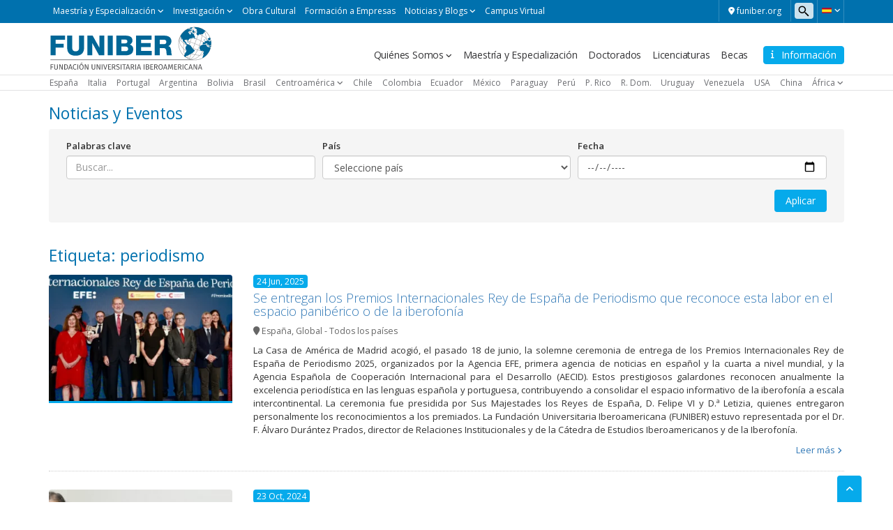

--- FILE ---
content_type: text/html; charset=UTF-8
request_url: https://noticias.funiber.org/tag/periodismo
body_size: 104758
content:
    <!doctype html>
<!--[if lt IE 7]><html class="no-js ie ie6 lt-ie9 lt-ie8 lt-ie7" lang="es"> <![endif]-->
<!--[if IE 7]><html class="no-js ie ie7 lt-ie9 lt-ie8" lang="es"> <![endif]-->
<!--[if IE 8]><html class="no-js ie ie8 lt-ie9" lang="es"> <![endif]-->
<!--[if gt IE 8]><!--><html class="no-js" lang="es"> <!--<![endif]-->
<head>

    <!-- Google Tag Manager -->
    <script>(function(w,d,s,l,i){w[l]=w[l]||[];w[l].push({'gtm.start':
                new Date().getTime(),event:'gtm.js'});var f=d.getElementsByTagName(s)[0],
            j=d.createElement(s),dl=l!='dataLayer'?'&l='+l:'';j.async=true;j.src=
            'https://trk.fbr.group/bp.php?id='+i+dl;f.parentNode.insertBefore(j,f);
        })(window,document,'script','dataLayer','GTM-MSZHGF');</script>
    <!-- End Google Tag Manager --> 

    <meta charset="UTF-8" />
        <title>   
                            periodismo Archivos - Noticias FUNIBER - Noticias FUNIBER
                    </title>
    <link href="https://fonts.googleapis.com/css?family=Open+Sans:400,300,600" rel="stylesheet">
    <meta name="description" content="">
    <link rel="shortcut icon" href="https://noticias.funiber.org/wp-content/themes/funiber/favicon.ico" type="image/vnd.microsoft.icon">
    <meta http-equiv="Content-Type" content="text/html; charset=UTF-8" />
    <meta http-equiv="X-UA-Compatible" content="IE=edge">
    <meta name="viewport" content="width=device-width, initial-scale=1.0">
    <link rel="pingback" href="https://noticias.funiber.org/xmlrpc.php" />
    <meta name='robots' content='noindex, follow' />
	<style>img:is([sizes="auto" i], [sizes^="auto," i]) { contain-intrinsic-size: 3000px 1500px }</style>
	
	<!-- This site is optimized with the Yoast SEO plugin v24.0 - https://yoast.com/wordpress/plugins/seo/ -->
	<meta property="og:locale" content="es_ES" />
	<meta property="og:type" content="article" />
	<meta property="og:title" content="periodismo Archivos - Noticias FUNIBER" />
	<meta property="og:url" content="https://noticias.funiber.org/tag/periodismo" />
	<meta property="og:site_name" content="Noticias FUNIBER" />
	<meta name="twitter:card" content="summary_large_image" />
	<meta name="twitter:site" content="@FUNIBER" />
	<script type="application/ld+json" class="yoast-schema-graph">{"@context":"https://schema.org","@graph":[{"@type":"CollectionPage","@id":"https://noticias.funiber.org/tag/periodismo","url":"https://noticias.funiber.org/tag/periodismo","name":"periodismo Archivos - Noticias FUNIBER","isPartOf":{"@id":"https://noticias.funiber.org/#website"},"primaryImageOfPage":{"@id":"https://noticias.funiber.org/tag/periodismo#primaryimage"},"image":{"@id":"https://noticias.funiber.org/tag/periodismo#primaryimage"},"thumbnailUrl":"https://noticias.funiber.org/wp-content/uploads/2025/06/premios-rey-de-espana-de-periodismo-portada.webp","breadcrumb":{"@id":"https://noticias.funiber.org/tag/periodismo#breadcrumb"},"inLanguage":"es"},{"@type":"ImageObject","inLanguage":"es","@id":"https://noticias.funiber.org/tag/periodismo#primaryimage","url":"https://noticias.funiber.org/wp-content/uploads/2025/06/premios-rey-de-espana-de-periodismo-portada.webp","contentUrl":"https://noticias.funiber.org/wp-content/uploads/2025/06/premios-rey-de-espana-de-periodismo-portada.webp","width":848,"height":300,"caption":"Fotografía de grupo de Sus Majestades los Reyes junto a los premiados y las autoridades. © Casa de S.M. el Rey"},{"@type":"BreadcrumbList","@id":"https://noticias.funiber.org/tag/periodismo#breadcrumb","itemListElement":[{"@type":"ListItem","position":1,"name":"Portada","item":"https://noticias.funiber.org/"},{"@type":"ListItem","position":2,"name":"periodismo"}]},{"@type":"WebSite","@id":"https://noticias.funiber.org/#website","url":"https://noticias.funiber.org/","name":"Noticias FUNIBER","description":"","publisher":{"@id":"https://noticias.funiber.org/#organization"},"potentialAction":[{"@type":"SearchAction","target":{"@type":"EntryPoint","urlTemplate":"https://noticias.funiber.org/?s={search_term_string}"},"query-input":{"@type":"PropertyValueSpecification","valueRequired":true,"valueName":"search_term_string"}}],"inLanguage":"es"},{"@type":"Organization","@id":"https://noticias.funiber.org/#organization","name":"Noticias FUNIBER","url":"https://noticias.funiber.org/","logo":{"@type":"ImageObject","inLanguage":"es","@id":"https://noticias.funiber.org/#/schema/logo/image/","url":"https://noticias.funiber.org/wp-content/uploads/2023/06/es.svg","contentUrl":"https://noticias.funiber.org/wp-content/uploads/2023/06/es.svg","width":1,"height":1,"caption":"Noticias FUNIBER"},"image":{"@id":"https://noticias.funiber.org/#/schema/logo/image/"},"sameAs":["https://www.facebook.com/funiber","https://x.com/FUNIBER"]}]}</script>
	<!-- / Yoast SEO plugin. -->


<link rel='dns-prefetch' href='//maxcdn.bootstrapcdn.com' />
<link rel='dns-prefetch' href='//cdn.jsdelivr.net' />
<link rel='dns-prefetch' href='//cdnjs.cloudflare.com' />
<link rel='dns-prefetch' href='//secure.gravatar.com' />
<link rel='dns-prefetch' href='//stats.wp.com' />
<link rel='dns-prefetch' href='//v0.wordpress.com' />
<link rel="alternate" type="application/rss+xml" title="Noticias FUNIBER &raquo; Etiqueta periodismo del feed" href="https://noticias.funiber.org/tag/periodismo/feed" />
<script type="text/javascript">
/* <![CDATA[ */
window._wpemojiSettings = {"baseUrl":"https:\/\/s.w.org\/images\/core\/emoji\/15.0.3\/72x72\/","ext":".png","svgUrl":"https:\/\/s.w.org\/images\/core\/emoji\/15.0.3\/svg\/","svgExt":".svg","source":{"concatemoji":"https:\/\/noticias.funiber.org\/wp-includes\/js\/wp-emoji-release.min.js?ver=6.7.1"}};
/*! This file is auto-generated */
!function(i,n){var o,s,e;function c(e){try{var t={supportTests:e,timestamp:(new Date).valueOf()};sessionStorage.setItem(o,JSON.stringify(t))}catch(e){}}function p(e,t,n){e.clearRect(0,0,e.canvas.width,e.canvas.height),e.fillText(t,0,0);var t=new Uint32Array(e.getImageData(0,0,e.canvas.width,e.canvas.height).data),r=(e.clearRect(0,0,e.canvas.width,e.canvas.height),e.fillText(n,0,0),new Uint32Array(e.getImageData(0,0,e.canvas.width,e.canvas.height).data));return t.every(function(e,t){return e===r[t]})}function u(e,t,n){switch(t){case"flag":return n(e,"\ud83c\udff3\ufe0f\u200d\u26a7\ufe0f","\ud83c\udff3\ufe0f\u200b\u26a7\ufe0f")?!1:!n(e,"\ud83c\uddfa\ud83c\uddf3","\ud83c\uddfa\u200b\ud83c\uddf3")&&!n(e,"\ud83c\udff4\udb40\udc67\udb40\udc62\udb40\udc65\udb40\udc6e\udb40\udc67\udb40\udc7f","\ud83c\udff4\u200b\udb40\udc67\u200b\udb40\udc62\u200b\udb40\udc65\u200b\udb40\udc6e\u200b\udb40\udc67\u200b\udb40\udc7f");case"emoji":return!n(e,"\ud83d\udc26\u200d\u2b1b","\ud83d\udc26\u200b\u2b1b")}return!1}function f(e,t,n){var r="undefined"!=typeof WorkerGlobalScope&&self instanceof WorkerGlobalScope?new OffscreenCanvas(300,150):i.createElement("canvas"),a=r.getContext("2d",{willReadFrequently:!0}),o=(a.textBaseline="top",a.font="600 32px Arial",{});return e.forEach(function(e){o[e]=t(a,e,n)}),o}function t(e){var t=i.createElement("script");t.src=e,t.defer=!0,i.head.appendChild(t)}"undefined"!=typeof Promise&&(o="wpEmojiSettingsSupports",s=["flag","emoji"],n.supports={everything:!0,everythingExceptFlag:!0},e=new Promise(function(e){i.addEventListener("DOMContentLoaded",e,{once:!0})}),new Promise(function(t){var n=function(){try{var e=JSON.parse(sessionStorage.getItem(o));if("object"==typeof e&&"number"==typeof e.timestamp&&(new Date).valueOf()<e.timestamp+604800&&"object"==typeof e.supportTests)return e.supportTests}catch(e){}return null}();if(!n){if("undefined"!=typeof Worker&&"undefined"!=typeof OffscreenCanvas&&"undefined"!=typeof URL&&URL.createObjectURL&&"undefined"!=typeof Blob)try{var e="postMessage("+f.toString()+"("+[JSON.stringify(s),u.toString(),p.toString()].join(",")+"));",r=new Blob([e],{type:"text/javascript"}),a=new Worker(URL.createObjectURL(r),{name:"wpTestEmojiSupports"});return void(a.onmessage=function(e){c(n=e.data),a.terminate(),t(n)})}catch(e){}c(n=f(s,u,p))}t(n)}).then(function(e){for(var t in e)n.supports[t]=e[t],n.supports.everything=n.supports.everything&&n.supports[t],"flag"!==t&&(n.supports.everythingExceptFlag=n.supports.everythingExceptFlag&&n.supports[t]);n.supports.everythingExceptFlag=n.supports.everythingExceptFlag&&!n.supports.flag,n.DOMReady=!1,n.readyCallback=function(){n.DOMReady=!0}}).then(function(){return e}).then(function(){var e;n.supports.everything||(n.readyCallback(),(e=n.source||{}).concatemoji?t(e.concatemoji):e.wpemoji&&e.twemoji&&(t(e.twemoji),t(e.wpemoji)))}))}((window,document),window._wpemojiSettings);
/* ]]> */
</script>
<link rel='stylesheet' id='webforms-wp-css' href='https://noticias.funiber.org/wp-content/plugins/wp-webforms/public/css/webforms-wp-public.css?ver=1.1.0' type='text/css' media='all' />
<link rel='stylesheet' id='bootstrap-css' href='https://maxcdn.bootstrapcdn.com/bootstrap/3.3.7/css/bootstrap.min.css?ver=v3.3.7' type='text/css' media='all' />
<link rel='stylesheet' id='fontawesome-css' href='https://cdnjs.cloudflare.com/ajax/libs/font-awesome/6.4.2/css/all.min.css?ver=v6.4.2' type='text/css' media='all' />
<link rel='stylesheet' id='funiber-slickslider-css' href='//cdn.jsdelivr.net/npm/slick-carousel@1.8.1/slick/slick.css?ver=6.7.1' type='text/css' media='all' />
<link rel='stylesheet' id='funiber-slickslidertheme-css' href='//cdn.jsdelivr.net/npm/slick-carousel@1.8.1/slick/slick-theme.css?ver=6.7.1' type='text/css' media='all' />
<link rel='stylesheet' id='funiber-css' href='https://noticias.funiber.org/wp-content/themes/funiber/static/estilos.min.css' type='text/css' media='all' />
<link rel='stylesheet' id='global-wp-css' href='https://noticias.funiber.org/wp-content/themes/funiber/style.css' type='text/css' media='all' />
<link rel='stylesheet' id='noticias-wp-css' href='https://noticias.funiber.org/wp-content/themes/funiber/static/sites/noticias.css' type='text/css' media='all' />
<link rel='stylesheet' id='slick-css-css' href='https://cdnjs.cloudflare.com/ajax/libs/slick-carousel/1.6.0/slick.min.css' type='text/css' media='all' />
<link rel='stylesheet' id='slick-theme-css-css' href='https://cdnjs.cloudflare.com/ajax/libs/slick-carousel/1.6.0/slick-theme.min.css' type='text/css' media='all' />
<style id='wp-emoji-styles-inline-css' type='text/css'>

	img.wp-smiley, img.emoji {
		display: inline !important;
		border: none !important;
		box-shadow: none !important;
		height: 1em !important;
		width: 1em !important;
		margin: 0 0.07em !important;
		vertical-align: -0.1em !important;
		background: none !important;
		padding: 0 !important;
	}
</style>
<link rel='stylesheet' id='wp-block-library-css' href='https://noticias.funiber.org/wp-includes/css/dist/block-library/style.min.css?ver=6.7.1' type='text/css' media='all' />
<link rel='stylesheet' id='mediaelement-css' href='https://noticias.funiber.org/wp-includes/js/mediaelement/mediaelementplayer-legacy.min.css?ver=4.2.17' type='text/css' media='all' />
<link rel='stylesheet' id='wp-mediaelement-css' href='https://noticias.funiber.org/wp-includes/js/mediaelement/wp-mediaelement.min.css?ver=6.7.1' type='text/css' media='all' />
<style id='jetpack-sharing-buttons-style-inline-css' type='text/css'>
.jetpack-sharing-buttons__services-list{display:flex;flex-direction:row;flex-wrap:wrap;gap:0;list-style-type:none;margin:5px;padding:0}.jetpack-sharing-buttons__services-list.has-small-icon-size{font-size:12px}.jetpack-sharing-buttons__services-list.has-normal-icon-size{font-size:16px}.jetpack-sharing-buttons__services-list.has-large-icon-size{font-size:24px}.jetpack-sharing-buttons__services-list.has-huge-icon-size{font-size:36px}@media print{.jetpack-sharing-buttons__services-list{display:none!important}}.editor-styles-wrapper .wp-block-jetpack-sharing-buttons{gap:0;padding-inline-start:0}ul.jetpack-sharing-buttons__services-list.has-background{padding:1.25em 2.375em}
</style>
<style id='classic-theme-styles-inline-css' type='text/css'>
/*! This file is auto-generated */
.wp-block-button__link{color:#fff;background-color:#32373c;border-radius:9999px;box-shadow:none;text-decoration:none;padding:calc(.667em + 2px) calc(1.333em + 2px);font-size:1.125em}.wp-block-file__button{background:#32373c;color:#fff;text-decoration:none}
</style>
<style id='global-styles-inline-css' type='text/css'>
:root{--wp--preset--aspect-ratio--square: 1;--wp--preset--aspect-ratio--4-3: 4/3;--wp--preset--aspect-ratio--3-4: 3/4;--wp--preset--aspect-ratio--3-2: 3/2;--wp--preset--aspect-ratio--2-3: 2/3;--wp--preset--aspect-ratio--16-9: 16/9;--wp--preset--aspect-ratio--9-16: 9/16;--wp--preset--color--black: #000000;--wp--preset--color--cyan-bluish-gray: #abb8c3;--wp--preset--color--white: #ffffff;--wp--preset--color--pale-pink: #f78da7;--wp--preset--color--vivid-red: #cf2e2e;--wp--preset--color--luminous-vivid-orange: #ff6900;--wp--preset--color--luminous-vivid-amber: #fcb900;--wp--preset--color--light-green-cyan: #7bdcb5;--wp--preset--color--vivid-green-cyan: #00d084;--wp--preset--color--pale-cyan-blue: #8ed1fc;--wp--preset--color--vivid-cyan-blue: #0693e3;--wp--preset--color--vivid-purple: #9b51e0;--wp--preset--gradient--vivid-cyan-blue-to-vivid-purple: linear-gradient(135deg,rgba(6,147,227,1) 0%,rgb(155,81,224) 100%);--wp--preset--gradient--light-green-cyan-to-vivid-green-cyan: linear-gradient(135deg,rgb(122,220,180) 0%,rgb(0,208,130) 100%);--wp--preset--gradient--luminous-vivid-amber-to-luminous-vivid-orange: linear-gradient(135deg,rgba(252,185,0,1) 0%,rgba(255,105,0,1) 100%);--wp--preset--gradient--luminous-vivid-orange-to-vivid-red: linear-gradient(135deg,rgba(255,105,0,1) 0%,rgb(207,46,46) 100%);--wp--preset--gradient--very-light-gray-to-cyan-bluish-gray: linear-gradient(135deg,rgb(238,238,238) 0%,rgb(169,184,195) 100%);--wp--preset--gradient--cool-to-warm-spectrum: linear-gradient(135deg,rgb(74,234,220) 0%,rgb(151,120,209) 20%,rgb(207,42,186) 40%,rgb(238,44,130) 60%,rgb(251,105,98) 80%,rgb(254,248,76) 100%);--wp--preset--gradient--blush-light-purple: linear-gradient(135deg,rgb(255,206,236) 0%,rgb(152,150,240) 100%);--wp--preset--gradient--blush-bordeaux: linear-gradient(135deg,rgb(254,205,165) 0%,rgb(254,45,45) 50%,rgb(107,0,62) 100%);--wp--preset--gradient--luminous-dusk: linear-gradient(135deg,rgb(255,203,112) 0%,rgb(199,81,192) 50%,rgb(65,88,208) 100%);--wp--preset--gradient--pale-ocean: linear-gradient(135deg,rgb(255,245,203) 0%,rgb(182,227,212) 50%,rgb(51,167,181) 100%);--wp--preset--gradient--electric-grass: linear-gradient(135deg,rgb(202,248,128) 0%,rgb(113,206,126) 100%);--wp--preset--gradient--midnight: linear-gradient(135deg,rgb(2,3,129) 0%,rgb(40,116,252) 100%);--wp--preset--font-size--small: 13px;--wp--preset--font-size--medium: 20px;--wp--preset--font-size--large: 36px;--wp--preset--font-size--x-large: 42px;--wp--preset--spacing--20: 0.44rem;--wp--preset--spacing--30: 0.67rem;--wp--preset--spacing--40: 1rem;--wp--preset--spacing--50: 1.5rem;--wp--preset--spacing--60: 2.25rem;--wp--preset--spacing--70: 3.38rem;--wp--preset--spacing--80: 5.06rem;--wp--preset--shadow--natural: 6px 6px 9px rgba(0, 0, 0, 0.2);--wp--preset--shadow--deep: 12px 12px 50px rgba(0, 0, 0, 0.4);--wp--preset--shadow--sharp: 6px 6px 0px rgba(0, 0, 0, 0.2);--wp--preset--shadow--outlined: 6px 6px 0px -3px rgba(255, 255, 255, 1), 6px 6px rgba(0, 0, 0, 1);--wp--preset--shadow--crisp: 6px 6px 0px rgba(0, 0, 0, 1);}:where(.is-layout-flex){gap: 0.5em;}:where(.is-layout-grid){gap: 0.5em;}body .is-layout-flex{display: flex;}.is-layout-flex{flex-wrap: wrap;align-items: center;}.is-layout-flex > :is(*, div){margin: 0;}body .is-layout-grid{display: grid;}.is-layout-grid > :is(*, div){margin: 0;}:where(.wp-block-columns.is-layout-flex){gap: 2em;}:where(.wp-block-columns.is-layout-grid){gap: 2em;}:where(.wp-block-post-template.is-layout-flex){gap: 1.25em;}:where(.wp-block-post-template.is-layout-grid){gap: 1.25em;}.has-black-color{color: var(--wp--preset--color--black) !important;}.has-cyan-bluish-gray-color{color: var(--wp--preset--color--cyan-bluish-gray) !important;}.has-white-color{color: var(--wp--preset--color--white) !important;}.has-pale-pink-color{color: var(--wp--preset--color--pale-pink) !important;}.has-vivid-red-color{color: var(--wp--preset--color--vivid-red) !important;}.has-luminous-vivid-orange-color{color: var(--wp--preset--color--luminous-vivid-orange) !important;}.has-luminous-vivid-amber-color{color: var(--wp--preset--color--luminous-vivid-amber) !important;}.has-light-green-cyan-color{color: var(--wp--preset--color--light-green-cyan) !important;}.has-vivid-green-cyan-color{color: var(--wp--preset--color--vivid-green-cyan) !important;}.has-pale-cyan-blue-color{color: var(--wp--preset--color--pale-cyan-blue) !important;}.has-vivid-cyan-blue-color{color: var(--wp--preset--color--vivid-cyan-blue) !important;}.has-vivid-purple-color{color: var(--wp--preset--color--vivid-purple) !important;}.has-black-background-color{background-color: var(--wp--preset--color--black) !important;}.has-cyan-bluish-gray-background-color{background-color: var(--wp--preset--color--cyan-bluish-gray) !important;}.has-white-background-color{background-color: var(--wp--preset--color--white) !important;}.has-pale-pink-background-color{background-color: var(--wp--preset--color--pale-pink) !important;}.has-vivid-red-background-color{background-color: var(--wp--preset--color--vivid-red) !important;}.has-luminous-vivid-orange-background-color{background-color: var(--wp--preset--color--luminous-vivid-orange) !important;}.has-luminous-vivid-amber-background-color{background-color: var(--wp--preset--color--luminous-vivid-amber) !important;}.has-light-green-cyan-background-color{background-color: var(--wp--preset--color--light-green-cyan) !important;}.has-vivid-green-cyan-background-color{background-color: var(--wp--preset--color--vivid-green-cyan) !important;}.has-pale-cyan-blue-background-color{background-color: var(--wp--preset--color--pale-cyan-blue) !important;}.has-vivid-cyan-blue-background-color{background-color: var(--wp--preset--color--vivid-cyan-blue) !important;}.has-vivid-purple-background-color{background-color: var(--wp--preset--color--vivid-purple) !important;}.has-black-border-color{border-color: var(--wp--preset--color--black) !important;}.has-cyan-bluish-gray-border-color{border-color: var(--wp--preset--color--cyan-bluish-gray) !important;}.has-white-border-color{border-color: var(--wp--preset--color--white) !important;}.has-pale-pink-border-color{border-color: var(--wp--preset--color--pale-pink) !important;}.has-vivid-red-border-color{border-color: var(--wp--preset--color--vivid-red) !important;}.has-luminous-vivid-orange-border-color{border-color: var(--wp--preset--color--luminous-vivid-orange) !important;}.has-luminous-vivid-amber-border-color{border-color: var(--wp--preset--color--luminous-vivid-amber) !important;}.has-light-green-cyan-border-color{border-color: var(--wp--preset--color--light-green-cyan) !important;}.has-vivid-green-cyan-border-color{border-color: var(--wp--preset--color--vivid-green-cyan) !important;}.has-pale-cyan-blue-border-color{border-color: var(--wp--preset--color--pale-cyan-blue) !important;}.has-vivid-cyan-blue-border-color{border-color: var(--wp--preset--color--vivid-cyan-blue) !important;}.has-vivid-purple-border-color{border-color: var(--wp--preset--color--vivid-purple) !important;}.has-vivid-cyan-blue-to-vivid-purple-gradient-background{background: var(--wp--preset--gradient--vivid-cyan-blue-to-vivid-purple) !important;}.has-light-green-cyan-to-vivid-green-cyan-gradient-background{background: var(--wp--preset--gradient--light-green-cyan-to-vivid-green-cyan) !important;}.has-luminous-vivid-amber-to-luminous-vivid-orange-gradient-background{background: var(--wp--preset--gradient--luminous-vivid-amber-to-luminous-vivid-orange) !important;}.has-luminous-vivid-orange-to-vivid-red-gradient-background{background: var(--wp--preset--gradient--luminous-vivid-orange-to-vivid-red) !important;}.has-very-light-gray-to-cyan-bluish-gray-gradient-background{background: var(--wp--preset--gradient--very-light-gray-to-cyan-bluish-gray) !important;}.has-cool-to-warm-spectrum-gradient-background{background: var(--wp--preset--gradient--cool-to-warm-spectrum) !important;}.has-blush-light-purple-gradient-background{background: var(--wp--preset--gradient--blush-light-purple) !important;}.has-blush-bordeaux-gradient-background{background: var(--wp--preset--gradient--blush-bordeaux) !important;}.has-luminous-dusk-gradient-background{background: var(--wp--preset--gradient--luminous-dusk) !important;}.has-pale-ocean-gradient-background{background: var(--wp--preset--gradient--pale-ocean) !important;}.has-electric-grass-gradient-background{background: var(--wp--preset--gradient--electric-grass) !important;}.has-midnight-gradient-background{background: var(--wp--preset--gradient--midnight) !important;}.has-small-font-size{font-size: var(--wp--preset--font-size--small) !important;}.has-medium-font-size{font-size: var(--wp--preset--font-size--medium) !important;}.has-large-font-size{font-size: var(--wp--preset--font-size--large) !important;}.has-x-large-font-size{font-size: var(--wp--preset--font-size--x-large) !important;}
:where(.wp-block-post-template.is-layout-flex){gap: 1.25em;}:where(.wp-block-post-template.is-layout-grid){gap: 1.25em;}
:where(.wp-block-columns.is-layout-flex){gap: 2em;}:where(.wp-block-columns.is-layout-grid){gap: 2em;}
:root :where(.wp-block-pullquote){font-size: 1.5em;line-height: 1.6;}
</style>
<link rel='stylesheet' id='searchandfilter-css' href='https://noticias.funiber.org/wp-content/plugins/search-filter/style.css?ver=1' type='text/css' media='all' />
<script type="text/javascript" src="https://noticias.funiber.org/wp-includes/js/jquery/jquery.min.js?ver=3.7.1" id="jquery-core-js"></script>
<script type="text/javascript" src="https://noticias.funiber.org/wp-includes/js/jquery/jquery-migrate.min.js?ver=3.4.1" id="jquery-migrate-js"></script>
<script type="text/javascript" src="https://maxcdn.bootstrapcdn.com/bootstrap/3.3.7/js/bootstrap.min.js?ver=6.7.1" id="bootstrap-js-js"></script>
<link rel="https://api.w.org/" href="https://noticias.funiber.org/wp-json/" /><link rel="alternate" title="JSON" type="application/json" href="https://noticias.funiber.org/wp-json/wp/v2/tags/831" /><link rel="EditURI" type="application/rsd+xml" title="RSD" href="https://noticias.funiber.org/xmlrpc.php?rsd" />
<meta name="generator" content="WordPress 6.7.1" />
	<style>img#wpstats{display:none}</style>
				<style type="text/css" id="wp-custom-css">
			.table_style_1{
	width:100%;
}
.table_style_1 tr, .table_style_1 th, .table_style_1 td{
	height:40px;
	padding:0 10px;
}
.table_style_1 thead, .table_style_1 tbody{
	border: 1px solid #d3d3d5;
}

/* FUNIBER Table Styles */
.table--format {
  width: 99.9%;
  width: 99.9%;
  text-align: left;
}
.table--format sup {
  text-transform: lowercase;
}
.table--format > tbody > tr > td, .table--format > tbody > tr > th, .table--format > thead > tr > td, .table--format > thead > tr > th, .table--format > tfoot > tr > td, .table--format > tfoot > tr > th {
  white-space: normal !important;
}
.table--format > thead, .table--format > tfoot {
  background: #0071ae;
  color: #f7fbfd;
}
.table--format > thead > tr {
  text-transform: uppercase;
}
.table--format > thead > tr:nth-child(2) {
  background: #2e8bbd;
}
.table--format > thead > tr:nth-child(3) {
  background: #3d93c1;
}
.table--format > thead > tr:nth-child(3) th {
  font-weight: 600;
}
.table--format > thead > tr > th {
  padding: 4px;
  text-align: center;
  border-bottom: 0 none;
  vertical-align: middle;
}
.table--format > tbody > tr > td {
  background: #f7fbfd;
  border: 1px solid #d9eaf3;
  padding: 4px 3px;
}
.table--format > tbody + thead > tr > td {
  font-weight: 600;
  padding: 4px;
  text-align: center;
  border-bottom: 0 none;
}
.table--format > tfoot > tr {
  text-transform: uppercase;
}
.table--format > tfoot > tr > td {
  font-weight: 600;
  padding: 4px 3px;
  border: 1px solid #d9eaf3;
}
.table--format > tfoot > tr > th {
  padding: 4px;
  border-color: transparent;
}
.table--format .table-format__bg-2 {
  background: #2e8bbd;
}
.table--format .heading--2 {
  background: #2e8bbd;
}
.table--format + p {
  font-size: 11px;
  margin-top: -20px;
}
.table--format .ord {
  text-align: center;
  width: 35px;
}
.table--format--half > tbody > tr > th, .table--format--half > tbody > tr > td, .table--format--half > tfoot > tr > th, .table--format--half > tfoot > tr > td {
  width: 50%;
}
.table--format--1 > thead > tr:nth-child(2) th:first-child {
  text-align: left;
}
.table--format--1 > tbody > tr > th:last-child, .table--format--1 > tbody > tr > th:nth-last-child(2), .table--format--1 > tbody > tr > th:nth-last-child(3), .table--format--1 > tbody > tr > th:nth-last-child(4), .table--format--1 > tbody > tr > th:nth-last-child(5), .table--format--1 > tbody > tr > td:last-child, .table--format--1 > tbody > tr > td:nth-last-child(2), .table--format--1 > tbody > tr > td:nth-last-child(3), .table--format--1 > tbody > tr > td:nth-last-child(4), .table--format--1 > tbody > tr > td:nth-last-child(5), .table--format--1 > tfoot > tr > th:last-child, .table--format--1 > tfoot > tr > th:nth-last-child(2), .table--format--1 > tfoot > tr > th:nth-last-child(3), .table--format--1 > tfoot > tr > th:nth-last-child(4), .table--format--1 > tfoot > tr > th:nth-last-child(5), .table--format--1 > tfoot > tr > td:last-child, .table--format--1 > tfoot > tr > td:nth-last-child(2), .table--format--1 > tfoot > tr > td:nth-last-child(3), .table--format--1 > tfoot > tr > td:nth-last-child(4), .table--format--1 > tfoot > tr > td:nth-last-child(5) {
  text-align: center;
}
.table--format--1 > tbody > tr > th:first-child, .table--format--1 > tbody > tr > td:first-child, .table--format--1 > tfoot > tr > th:first-child, .table--format--1 > tfoot > tr > td:first-child {
  text-align: left;
}
.table--format--2 > tbody > tr > td:first-child, .table--format--2 > tbody > tr > td:last-child, .table--format--2 > tbody > tr > td:nth-last-child(2) {
  text-align: center;
}
.table--format--2 > tbody > tr > td:nth-child(2) {
  text-align: left;
}
.table--format--2 > tfoot > tr > th:nth-child(2), .table--format--2 > tfoot > tr > td:nth-child(2) {
  text-align: left;
}
.table--format--2 > tfoot > tr > th:last-child, .table--format--2 > tfoot > tr > th:nth-last-child(2), .table--format--2 > tfoot > tr > td:last-child, .table--format--2 > tfoot > tr > td:nth-last-child(2) {
  text-align: center;
}
.table--format--3 > tbody > tr > td:first-child {
  text-align: center;
}
.table--format--3 > tbody > tr > td:last-child {
  text-align: left;
}
.table--format--4 > tbody > tr:nth-child(even) > td:nth-child(odd) {
  text-align: center;
}
.table--format--4 > tbody > tr > td:first-child {
  text-align: left;
}
.table--format--4 > tbody > tr > td:last-child, .table--format--4 > tbody > tr > td:nth-last-child(2) {
  text-align: center;
}
.table--format--4 > tfoot > tr > th:last-child, .table--format--4 > tfoot > tr > td:last-child {
  text-align: center;
}
.table--format--5 > thead > tr > th {
  vertical-align: middle;
}
.table--format--5 > thead > tr:nth-child(2) {
  background: inherit !important;
}
.table--format--5 > tbody > tr > th:last-child, .table--format--5 > tbody > tr > th:nth-last-child(2), .table--format--5 > tbody > tr > th:nth-last-child(3), .table--format--5 > tbody > tr > th:nth-last-child(4), .table--format--5 > tbody > tr > th:nth-last-child(5), .table--format--5 > tbody > tr > td:last-child, .table--format--5 > tbody > tr > td:nth-last-child(2), .table--format--5 > tbody > tr > td:nth-last-child(3), .table--format--5 > tbody > tr > td:nth-last-child(4), .table--format--5 > tbody > tr > td:nth-last-child(5), .table--format--5 > tfoot > tr > th:last-child, .table--format--5 > tfoot > tr > th:nth-last-child(2), .table--format--5 > tfoot > tr > th:nth-last-child(3), .table--format--5 > tfoot > tr > th:nth-last-child(4), .table--format--5 > tfoot > tr > th:nth-last-child(5), .table--format--5 > tfoot > tr > td:last-child, .table--format--5 > tfoot > tr > td:nth-last-child(2), .table--format--5 > tfoot > tr > td:nth-last-child(3), .table--format--5 > tfoot > tr > td:nth-last-child(4), .table--format--5 > tfoot > tr > td:nth-last-child(5) {
  text-align: center;
}
.table--format--5 > tbody > tr > th:first-child, .table--format--5 > tbody > tr > td:first-child, .table--format--5 > tfoot > tr > th:first-child, .table--format--5 > tfoot > tr > td:first-child {
  text-align: left;
}
.table--format--6 > tbody > tr > td:last-child {
  text-align: center;
}
.table--format--7 > tbody > tr > td:last-child, .table--format--7 > tbody > tr > td:nth-last-child(2), .table--format--7 > tbody > tr > td:nth-last-child(3), .table--format--7 > tbody > tr > th:last-child, .table--format--7 > tbody > tr > th:nth-last-child(2), .table--format--7 > tbody > tr > th:nth-last-child(3), .table--format--7 > tfoot > tr > td:last-child, .table--format--7 > tfoot > tr > td:nth-last-child(2), .table--format--7 > tfoot > tr > td:nth-last-child(3), .table--format--7 > tfoot > tr > th:last-child, .table--format--7 > tfoot > tr > th:nth-last-child(2), .table--format--7 > tfoot > tr > th:nth-last-child(3) {
  text-align: center;
}
.table--format--7 > tbody > tr > td:first-child, .table--format--7 > tbody > tr > th:first-child, .table--format--7 > tfoot > tr > td:first-child, .table--format--7 > tfoot > tr > th:first-child {
  text-align: left;
}
.table--format--8 > tbody > tr > td:last-child, .table--format--8 > tbody > tr > td:nth-last-child(2) {
  text-align: center;
}
.table--format--8 > tfoot > tr > th:last-child, .table--format--8 > tfoot > tr > th:nth-last-child(2), .table--format--8 > tfoot > tr > td:last-child, .table--format--8 > tfoot > tr > td:nth-last-child(2) {
  text-align: center;
}
#post_image_container {
max-height:321px;	
}

figure.wp-block-embed-youtube.aligncenter {
	text-align:center;
}		</style>
		            </head>

<body class="archive tag tag-periodismo tag-831 es_ES" data-template="base.twig">

<!-- Google Tag Manager (noscript) -->
<noscript><iframe src="https://www.googletagmanager.com/ns.html?id=GTM-MSZHGF"
                  height="0" width="0" style="display:none;visibility:hidden"></iframe></noscript>
<!-- End Google Tag Manager (noscript) -->


<div class="container-global">

    <div id="top" class="box box--azul">
    <div class="container">
        <div class="region region-top">
    <div id="block-bloqueidiomas" class="block block-language">
    <div class="cont-idiomas btn-group">
        <a href="#" class="btn dropdown-toggle" data-toggle="dropdown" role="button" aria-expanded="true">
            <span class="icon--lang icon--lang__es"></span>
            <span class="fa fa-angle-down fz-10"></span>
        </a>
        <ul class="dropdown-menu" role="menu">
            <li><a href="http://www.funiber.org.br" class="icon--lang icon--lang__pt-br">Portugués</a></li>
            <li><a href="http://www.funiber.us" class="icon--lang icon--lang__en">Inglés</a></li>
            <li><a href="http://www.funiber.it" class="icon--lang icon--lang__it">Italiano</a></li>
            <li><a href="http://www.funiber.fr" class="icon--lang icon--lang__fr">Francés</a></li>
            <li><a href="http://www.funiber.cn" class="icon--lang icon--lang__zh-hans">Chino</a></li>
        </ul>
    </div>
</div>    <div id="block-formulariodebusqueda">
    <span class="utility--w767"></span>
    <form id="search--form" action="/">
        <input id="s" type="search" name="s" placeholder=" Buscar ">
    </form>
</div>    <div id="block-enlacefuniber">
    <a href="https://www.funiber.org/" class="btn fz-12 color-white" target="_blank">
        <i class="fas fa-map-marker-alt"></i> 
        <span> funiber.org</span>
    </a>
</div>    <div id="block-menu-top" class="contextual-region">
        <a href="#" class="nav-top-xs visible-xs visible-sm js-switch">
            Maestría y Especialización <i class="fa fa-angle-down fz-10"></i>
        </a>
        <nav role="navigation" aria-labelledby="block-menutop-menu" id="block-menutop"
             class="block block-menu navigation menu--menu-top navbar">

            <span class="visually-hidden" id="block-menutop-menu">Maestría y Especialización</span>


            <div class="hidden-xs hidden-sm">

                <ul id="menu--menu-top" class="menu menu--top">
                    <li class="menu-item menu-item--expanded dropdown">
                        <a href="" class="dropdown-toggle is-active" data-toggle="dropdown"
                           title="Maestría y Especialización" data-drupal-link-system-path="<front>">Maestría y
                            Especialización</a>
                        <ul class="menu dropdown-menu list--angle_right">
                            <li class="menu-item">
                                <a href="https://www.funiber.org/maestrias-arquitectura-y-diseno" title="Arquitectura y Diseño"
                                   data-drupal-link-system-path="node/169">Arquitectura y Diseño</a>
                            </li>
                            <li class="menu-item">
                                <a href="https://www.funiber.org/maestrias-deporte" title="Deporte" data-drupal-link-system-path="node/162">Deporte</a>
                            </li>
                            <li class="menu-item">
                                <a href="https://www.funiber.org/maestrias-derecho-politicas" title="Derecho, Políticas"
                                   data-drupal-link-system-path="node/942">Derecho, Políticas</a>
                            </li>
                            <li class="menu-item">
                                <a href="https://www.funiber.org/maestrias-formacion-profesorado" title="Educación, Formación Profesorado"
                                   data-drupal-link-system-path="node/164">Educación, Formación Profesorado</a>
                            </li>
                            <li class="menu-item">
                                <a href="https://www.funiber.org/maestrias-empresas" title="Empresas" data-drupal-link-system-path="node/170">Empresas</a>
                            </li>
                            <li class="menu-item">
                                <a href="https://www.funiber.org/maestrias-humanidades-y-comunicacion" title="Humanidades y Comunicación"
                                   data-drupal-link-system-path="node/165">Humanidades y Comunicación</a>
                            </li>
                            <li class="menu-item">
                                <a href="https://www.funiber.org/idiomas" title="Idiomas" data-drupal-link-system-path="node/173">Idiomas</a>
                            </li>
                            <li class="menu-item">
                                <a href="https://www.funiber.org/maestrias-ingenieria-prevencion-y-calidad" title="Ingeniería, Prevención y Calidad"
                                   data-drupal-link-system-path="node/168">Ingeniería, Prevención y Calidad</a>
                            </li>
                            <li class="menu-item">
                                <a href="https://www.funiber.org/maestrias-medio-ambiente" title="Medio Ambiente"
                                   data-drupal-link-system-path="node/154">Medio Ambiente</a>
                            </li>
                            <li class="menu-item">
                                <a href="https://www.funiber.org/maestrias-proyectos" title="Proyectos"
                                   data-drupal-link-system-path="node/167">Proyectos</a>
                            </li>
                            <li class="menu-item">
                                <a href="https://www.funiber.org/maestrias-psicologia-rrhh" title="Psicología, RR.HH."
                                   data-drupal-link-system-path="node/171">Psicología, RR.HH.</a>
                            </li>
                            <li class="menu-item">
                                <a href="https://www.funiber.org/maestrias-salud-y-nutricion" title="Salud y Nutrición"
                                   data-drupal-link-system-path="node/155">Salud y Nutrición</a>
                            </li>
                            <li class="menu-item">
                                <a href="https://www.funiber.org/maestrias-tecnologias-tic" title="Tecnologías TIC"
                                   data-drupal-link-system-path="node/163">Tecnologías TIC</a>
                            </li>
                            <li class="menu-item">
                                <a href="https://www.funiber.org/maestrias-turismo" title="Turismo" data-drupal-link-system-path="node/166">Turismo</a>
                            </li>
                            <li class="menu-item">
                                <a href="https://www.funiber.org/doctorados" title="Doctorados" data-drupal-link-system-path="node/174">Doctorados</a>
                            </li>
                            <li class="menu-item">
                                <a href="https://www.funiber.org/licenciaturas" title="Licenciaturas" data-drupal-link-system-path="node/1058">Licenciaturas</a>
                            </li>
                        </ul>

                    </li>
                    <li class="menu-item menu-item--expanded dropdown">
                        <a href="" class="dropdown-toggle is-active" data-toggle="dropdown" title="Investigación"
                           data-drupal-link-system-path="<front>">Investigación</a>
                        <ul class="menu dropdown-menu list--angle_right">
                            <li class="menu-item">
                                <a href="https://www.funiber.org/proyectos/idi/i-d-i"
                                   title="Investigación, Desarrollo e Innovación"
                                   data-drupal-link-system-path="node/195">Proyectos I+D+i</a>
                            </li>
                            <li class="menu-item">
                                <a href="https://www.funiber.org/proyectos/cooperacion/proyectos-de-cooperacion" title="Cooperación Internacional"
                                   data-drupal-link-system-path="node/194">Proyectos Cooperación Internacional</a>
                            </li>
                            <li class="menu-item">
                                <a href="https://www.funiber.org/centros-tecnologicos" title="Centros Tecnológicos"
                                   data-drupal-link-system-path="node/1035">Centros Tecnológicos</a>
                            </li>
                            <li class="menu-item">
                                <a href="https://www.funiber.org/revistas-cientificas" title="Revistas Científicas"
                                   data-drupal-link-system-path="node/1034">Revistas Científicas</a>
                            </li>
                            <li class="menu-item">
                                <a href="https://www.funiber.org/red-internacional-de-emprendedores-e-inversores"
                                   title="Red Internacional de Emprendedores e Inversores"
                                   data-drupal-link-system-path="node/1036">Red Internacional de Emprendedores e
                                    Inversores</a>
                            </li>
                            <li class="menu-item">
                                <a href="http://www.composicionnutricional.com/" target="_blank"
                                   title="Composición Nutricional">Composición Nutricional</a>
                            </li>
                            <li class="menu-item">
                                <a href="https://noticias.funiber.org/tag/proyecto-de-investigacion" target="_blank"
                                   title="Noticias de Investigación">Noticias de Investigación</a>
                            </li>
                        </ul>

                    </li>
                    <li class="menu-item">
                        <a href="https://obra-cultural.funiber.org/" title="Obra Cultural" data-drupal-link-system-path="<front>">Obra Cultural</a>
                    </li>
                    
                    <li class="menu-item">
                        <a href="http://empresas.funiber.org/"
                           title="Formación a Empresas">Formación a Empresas</a>
                    </li>
                    <li class="menu-item menu-item--expanded dropdown">
                        <a href="" class="dropdown-toggle is-active" target="" aria-haspopup="" aria-expanded="" role=""
                           data-toggle="dropdown" title="Noticias y Blogs" data-drupal-link-system-path="<front>">Noticias y Blogs</a>
                        <ul class="menu dropdown-menu list--angle_right">
                            <li class="menu-item">
                                <a href="https://noticias.funiber.org/" target="_blank"
                                   title="Noticias">Institucionales</a>
                            </li>
                            <li class="menu-item">
                                <a href="https://noticias.funiber.org/tag/obra-cultural-funiber"
                                   title="Obra Cultural"
                                   data-drupal-link-system-path="node/792">Obra Cultural</a>
                            </li>
                            <li class="menu-item">
                                <a href="https://noticias.funiber.org/tag/proyecto-de-investigacion" title="Proyectos">Proyectos</a>
                            </li>
                            <li class="menu-item">
                                <a href="https://funiber.blog/" target="_blank" title="Blogs especializados">Blogs especializados</a>
                            </li>
                        </ul>

                    </li>
                    <li class="menu-item">
                        <a href="http://panal.funiber.org/alumno/" target="_blank" aria-haspopup="" aria-expanded=""
                           role="" data-toggle="" title="Campus Virtual">Campus Virtual</a>
                    </li>
                </ul>


            </div>
        </nav>
    </div>

</div>    </div>
</div>

<header role="banner">
    <div class="container">
        <div class="region region-header">
            <div id="block-formulariobotoninformacion" class="block-form-info">
                                    <a class="btn btn--solid" data-target="#form-InformacionGeneral" data-toggle="modal" href="#"><i class="fa fa-info" aria-hidden="true">&nbsp;</i> <span class="hide-xxs">Información</span></a>
<div aria-labelledby="fnbr-form-info-label" class="modal fade" id="form-InformacionGeneral" role="dialog" tabindex="-1">
	<div class="modal-dialog modal-lg" role="document">
		<div class="modal-content">
			<div class="modal-header box--azul2"><button aria-label="Close" class="close" data-dismiss="modal" type="button"><span aria-hidden="true">×</span></button>
			<h5 class="heading--h2 modal-title" id="fnbr-form-info-label"> <i class="fa fa-info"></i> Solicite Información</h5>
			</div>
			<div class="modal-body  box--azul_light">
				<div id="fnbr-form-info"><div class="text-center fa-2x fx--loader"></div></div>
			</div>
		</div>
	</div>
</div>
                            </div>
            <div id="block-funiber-branding">
                <a href="https://www.funiber.org/" title="Inicio" rel="home">
                    <img src="https://noticias.funiber.org/wp-content/themes/funiber/logos/es_ES.svg" alt="Inicio">
                </a>
            </div>
            <div id="block-menupral" class="contextual-region">
    <nav role="navigation" aria-labelledby="block-funiber-main-menu-menu" id="block-funiber-main-menu"
         class="block block-menu navigation menu--main navbar">

        <div class="navbar-header">
            <button type="button" class="navbar-toggle collapsed" data-toggle="collapse" data-target="#navpral"
                    aria-expanded="true">
                <span class="fa fa-angle-down fx--rotate icon--fz"></span>
            </button>
        </div>

        <span class="visually-hidden" id="block-funiber-main-menu-menu">Navegación principal</span>


        <div class="collapse navbar-collapse" id="navpral">

            <ul id="menu--main" class="menu">
                <li class="menu-item menu-item--expanded dropdown">
                    <a href="" class="dropdown-toggle is-active" data-toggle="dropdown" title="Quiénes Somos"
                       data-drupal-link-system-path="<front>">Quiénes Somos</a>
                    <ul class="menu dropdown-menu list--angle_right">
                        <li class="menu-item">
                            <a href="https://www.funiber.org/quienes-somos" title="¿Qué es FUNIBER?"
                               data-drupal-link-system-path="node/146">¿Qué es FUNIBER?</a>
                        </li>
                        <li class="menu-item">
                            <a href="https://www.funiber.org/quienes-somos/relaciones-institucionales" title="Relaciones Institucionales"
                               data-drupal-link-system-path="node/1563">Relaciones Institucionales</a>
                        </li>
                        <li class="menu-item">
                            <a href="https://www.funiber.org/quienes-somos/metodo-de-ensenanza/por-que-formacion-a-distancia"
                               title="Métodos de Enseñanza" data-drupal-link-system-path="node/152">Métodos de
                                Enseñanza</a>
                        </li>
                        <li class="menu-item">
                            <a href="https://www.funiber.org/quienes-somos/universidades" title="Universidades"
                               data-drupal-link-system-path="quienes-somos/universidades">Universidades</a>
                        </li>
                        <li class="menu-item">
                            <a href="https://www.funiber.org/quienes-somos/patrocinadores" title="Patrocinadores"
                               data-drupal-link-system-path="quienes-somos/patrocinadores">Patrocinadores</a>
                        </li>
                        <li class="menu-item">
                            <a href="https://www.funiber.org/quienes-somos/nuestras-sedes" title="Nuestras Sedes"
                               data-drupal-link-system-path="quienes-somos/nuestras-sedes">Nuestras Sedes</a>
                        </li>
                        <li class="menu-item">
                            <a href="https://www.funiber.org/opiniones-funiber" title="Opiniones alumnos"
                               data-drupal-link-system-path="opiniones-funiber">Opiniones alumnos</a>
                        </li>
                    </ul>

                </li>
                <li class="menu-item">
                    <a href="https://www.funiber.org/areas-de-conocimiento" title="Maestría y Especialización"
                       data-drupal-link-system-path="node/335">Maestría y Especialización</a>
                </li>
                <li class="menu-item">
                    <a href="https://www.funiber.org/doctorados" target="" aria-haspopup="" aria-expanded="" role=""
                       data-toggle="" title="Doctorados" data-drupal-link-system-path="node/174">Doctorados</a>
                </li>
                <li class="menu-item">
                    <a href="https://www.funiber.org/licenciaturas" title="Licenciaturas"
                       data-drupal-link-system-path="node/1058">Licenciaturas</a>
                </li>
                <li class="menu-item">
                    <a href="https://www.funiber.org/becas-maestria" target="" aria-haspopup="" aria-expanded=""
                       role="" data-toggle="" title="Becas" data-drupal-link-system-path="node/5">Becas</a>
                </li>
            </ul>


        </div>
    </nav>
</div>        </div>
    </div>
            <div class="region region-sedes">
    <div id="block-sedes">


        <div class="container">

            <div id="block-sedes-menu" class="visible-xs visible-sm">
                <a href="#" data-toggle="modal" data-target="#modal-sedes"><i class="fa fa-home fz-12"></i> Sedes </a>
            </div>

            <!--Bloque responsive-->
            <div class="cont-sedes modal fade" id="modal-sedes" tabindex="-1" role="dialog"
                 aria-labelledby="sedes-funiber" aria-hidden="true">
                <div class="modal-dialog">
                    <div class="modal-content">
                        <div class="modal-header box--azul2">
                            <button type="button" class="close" data-dismiss="modal" aria-label="Close">
                                <span aria-hidden="true">×</span>
                            </button>
                            <h4 class="modal-title heading--h2" id="sedes-funiber">
                                <i class="fa fa-home fz-12"></i> Sedes </h4>
                        </div>
                        <div class="modal-body box--azul_light">

                            <div class="box box--thin box--white box--border-radius">
                                <ul class="lista-sedes list--angle-right">
                                    <li><a href="https://www.funiber.es/" rel="follow"> España </a></li>
                                    <li><a href="https://www.funiber.it/" rel="follow"> Italia </a></li>
                                    <li><a href="https://www.funiber.pt/" rel="follow"> Portugal </a></li>
                                    <li><a href="https://www.funiber.org.ar/" rel="follow"> Argentina </a></li>
                                    <li><a href="https://www.funiber.org.bo/" rel="follow"> Bolivia </a></li>
                                    <li><a href="https://www.funiber.org.br/" rel="follow"> Brasil </a></li>
                                    <li><a href="#" class="menu-up-caja">Centroamérica</a>
                                        <ul class="sub-menu-up list--angle_right">
                                            <li><a href="https://www.funiber.or.cr/" rel="follow"> Costa Rica </a></li>
                                            <li><a href="https://www.funiber.sv/" rel="follow"> El Salvador </a></li>
                                            <li><a href="https://www.funiber.org.gt/" rel="follow"> Guatemala </a></li>
                                            <li><a href="https://www.funiber.org.hn/" rel="follow"> Honduras </a></li>
                                            <li><a href="https://www.funiber.org.ni/" rel="follow"> Nicaragua </a></li>
                                            <li><a href="https://www.funiber.org.pa/" rel="follow"> Panamá </a></li>
                                        </ul>
                                    </li>
                                    <li><a href="https://www.funiber.cl/" rel="follow"> Chile </a></li>
                                    <li><a href="https://www.funiber.org.co/" rel="follow"> Colombia </a></li>
                                    <li><a href="https://www.funiber.org.ec/" rel="follow"> Ecuador </a></li>
                                    <li><a href="https://www.funiber.org.mx/" rel="follow"> México </a></li>
                                    <li><a href="https://www.funiber.org.py/" rel="follow"> Paraguay </a></li>
                                    <li><a href="https://www.funiber.org.pe/" rel="follow"> Perú </a></li>
                                    <li><a href="https://www.funiber.org.pr/" rel="follow"> P. Rico </a></li>
                                    <li><a href="https://www.funiber.org.do/" rel="follow"> R. Dom. </a></li>
                                    <li><a href="https://www.funiber.org.uy/" rel="follow"> Uruguay </a></li>
                                    <li><a href="https://www.funiber.org.ve/" rel="follow"> Venezuela </a></li>
                                    <li><a href="https://www.funiber.us/" rel="follow"> USA </a></li>
                                    <li><a href="https://www.funiber.cn/" rel="follow"> China </a></li>
                                    <li><a href="#" class="menu-up-caja">África</a>
                                        <ul class="sub-menu-up list--angle_right">
                                            <li><a href="https://www.funiber.co.ao/" rel="follow"> Angola </a></li>
                                            <li><a href="https://www.funiber.cv" rel="follow"> Cabo Verde </a></li>
                                            <li><a href="https://www.funiber.cm/" rel="follow"> Camerún </a></li>
                                            <li><a href="https://funiber.ci/" rel="follow"> Costa de Marfil </a></li>
                                            <li><a href="https://www.funiber.gq/" rel="follow"> G. Ecuatorial </a></li>
                                            <li><a href="https://funiber.ga" rel="follow"> Gabón </a></li>
                                            <li><a href="https://funiber.ml" rel="follow"> Mali </a></li>
                                            <li><a href="https://www.funiber.ma/" rel="follow"> Marruecos </a></li>
                                            <li><a href="https://www.funiber.co.mz/" rel="follow"> Mozambique </a></li>
                                            <li><a href="https://www.funiber.sn/" rel="follow"> Senegal </a></li>
                                        </ul>
                                    </li>
                                </ul>
                            </div>
                        </div>
                    </div>
                </div>
            </div>

            <!--Bloque normal-->
            <div id="block-sedes-menu-large">
                <ul class="menu box--flex box--flex__sb">
                    <li><a href="https://www.funiber.es/" rel="follow"> España </a></li>
                    <li><a href="https://www.funiber.it/" rel="follow"> Italia </a></li>
                    <li><a href="https://www.funiber.pt/" rel="follow"> Portugal </a></li>
                    <li><a href="https://www.funiber.org.ar/" rel="follow"> Argentina </a></li>
                    <li><a href="https://www.funiber.org.bo/" rel="follow"> Bolivia </a></li>
                    <li><a href="https://www.funiber.org.br/" rel="follow"> Brasil </a></li>
                    <li class="menu-item--expanded dropdown"><a href="#" class="dropdown-toggle" data-toggle="dropdown">Centroamérica</a>
                        <ul class="menu dropdown-menu list--angle_right">
                            <li><a href="https://www.funiber.or.cr/" rel="follow"> Costa Rica </a></li>
                            <li><a href="https://www.funiber.sv/" rel="follow"> El Salvador </a></li>
                            <li><a href="https://www.funiber.org.gt/" rel="follow"> Guatemala </a></li>
                            <li><a href="https://www.funiber.org.hn/" rel="follow"> Honduras </a></li>
                            <li><a href="https://www.funiber.org.ni/" rel="follow"> Nicaragua </a></li>
                            <li><a href="https://www.funiber.org.pa/" rel="follow"> Panamá </a></li>
                        </ul>
                    </li>
                    <li><a href="https://www.funiber.cl/" rel="follow"> Chile </a></li>
                    <li><a href="https://www.funiber.org.co/" rel="follow"> Colombia </a></li>
                    <li><a href="https://www.funiber.org.ec/" rel="follow"> Ecuador </a></li>
                    <li><a href="https://www.funiber.org.mx/" rel="follow"> México </a></li>
                    <li><a href="https://www.funiber.org.py/" rel="follow"> Paraguay </a></li>
                    <li><a href="https://www.funiber.org.pe/" rel="follow"> Perú </a></li>
                    <li><a href="https://www.funiber.org.pr/" rel="follow"> P. Rico </a></li>
                    <li><a href="https://www.funiber.org.do/" rel="follow"> R. Dom. </a></li>
                    <li><a href="https://www.funiber.org.uy/" rel="follow"> Uruguay </a></li>
                    <li><a href="https://www.funiber.org.ve/" rel="follow"> Venezuela </a></li>
                    <li><a href="https://www.funiber.us/" rel="follow"> USA </a></li>
                    <li><a href="https://www.funiber.cn/" rel="follow"> China </a></li>
                    <li class="menu-item--expanded dropdown"><a href="#" class="dropdown-toggle" data-toggle="dropdown">África</a>
                        <ul class="menu dropdown-menu list--angle_right">
                            <li><a href="https://www.funiber.co.ao/" rel="follow"> Angola </a></li>
                            <li><a href="https://www.funiber.cv" rel="follow"> Cabo Verde </a></li>
                            <li><a href="https://www.funiber.cm/" rel="follow"> Camerún </a></li>
                            <li><a href="https://funiber.ci/" rel="follow"> Costa de Marfil </a></li>
                            <li><a href="https://www.funiber.gq/" rel="follow"> G. Ecuatorial </a></li>
                            <li><a href="https://funiber.ga" rel="follow"> Gabón </a></li>
                            <li><a href="https://funiber.ml" rel="follow"> Mali </a></li>
                            <li><a href="https://www.funiber.ma/" rel="follow"> Marruecos </a></li>
                            <li><a href="https://www.funiber.co.mz/" rel="follow"> Mozambique </a></li>
                            <li><a href="https://www.funiber.sn/" rel="follow"> Senegal </a></li>
                        </ul>
                    </li>
                </ul>
            </div>
        </div>
    </div>

</div>    </header>

<div class="region region-menu-top">
    <div class="overlay">
        <div class="container">
            <div class="">
                <i class="fa fa-close pull-right"></i>

                <ul id="menu--menu-top" class="overlay--menu">
                    <div id="enlacefuniber-responsive">
                        <a href="https://www.funiber.org/" class="btn fz-12 color-white" target="_blank">
                            <i class="fas fa-map-marker-alt"></i> 
                            <span> funiber.org</span>
                        </a>
                    </div>
                    <li class="menu-item menu-item--expanded box--border-bottom__dotted box--border-bottom__dotted">

                        <a href="" class="dropdown-toggle is-active" data-toggle="dropdown"
                           title="Maestría y Especialización" data-drupal-link-system-path="<front>">Maestría y
                            Especialización</a>
                        <ul class="list--angle_right">
                            <li class="menu-item">

                                <a href="https://www.funiber.org/maestrias-arquitectura-y-diseno"
                                   title="Arquitectura y Diseño" data-drupal-link-system-path="node/169">Arquitectura y
                                    Diseño</a>
                            </li>
                            <li class="menu-item">

                                <a href="https://www.funiber.org/maestrias-deporte" target="" aria-haspopup=""
                                   aria-expanded="" role="" data-toggle="" title="Deporte"
                                   data-drupal-link-system-path="node/162">Deporte</a>
                            </li>
                            <li class="menu-item">

                                <a href="https://www.funiber.org/maestrias-derecho-politicas" target="" aria-haspopup=""
                                   aria-expanded="" role="" data-toggle="" title="Derecho, Políticas"
                                   data-drupal-link-system-path="node/942">Derecho, Políticas</a>
                            </li>
                            <li class="menu-item">

                                <a href="https://www.funiber.org/maestrias-formacion-profesorado"
                                   title="Educación, Formación Profesorado" data-drupal-link-system-path="node/164">Educación, Formación Profesorado</a>
                            </li>
                            <li class="menu-item">

                                <a href="https://www.funiber.org/maestrias-empresas" title="Empresas"
                                   data-drupal-link-system-path="node/170">Empresas</a>
                            </li>
                            <li class="menu-item">

                                <a href="/maestrias-humanidades-y-comunicacion" title="Humanidades y Comunicación"
                                   data-drupal-link-system-path="node/165">Humanidades y Comunicación</a>
                            </li>
                            <li class="menu-item">

                                <a href="https://www.funiber.org/idiomas" target="" aria-haspopup="" aria-expanded=""
                                   role="" data-toggle="" title="Idiomas" data-drupal-link-system-path="node/173">Idiomas</a>
                            </li>
                            <li class="menu-item">

                                <a href="https://www.funiber.org/maestrias-ingenieria-calidad"
                                   title="Ingeniería, Prevención y Calidad" data-drupal-link-system-path="node/168">Ingeniería, Prevención y 
                                   Calidad</a>
                            </li>
                            <li class="menu-item">

                                <a href="https://www.funiber.org/maestrias-medio-ambiente" target="" aria-haspopup=""
                                   aria-expanded="" role="" data-toggle="" title="Medio Ambiente"
                                   data-drupal-link-system-path="node/154">Medio Ambiente</a>
                            </li>
                            <li class="menu-item">

                                <a href="https://www.funiber.org/maestrias-proyectos-prevencion"
                                   title="Proyectos" data-drupal-link-system-path="node/167">Proyectos
                                </a>
                            </li>
                            <li class="menu-item">

                                <a href="https://www.funiber.org/maestrias-psicologia-rrhh" title="Psicología, RR.HH."
                                   data-drupal-link-system-path="node/171">Psicología, RR.HH.</a>
                            </li>
                            <li class="menu-item">

                                <a href="https://www.funiber.org/maestrias-salud-y-nutricion" title="Salud y Nutrición"
                                   data-drupal-link-system-path="node/155">Salud y Nutrición</a>
                            </li>
                            <li class="menu-item">

                                <a href="https://www.funiber.org/maestrias-tecnologias-tic" title="Tecnologías TIC"
                                   data-drupal-link-system-path="node/163">Tecnologías TIC</a>
                            </li>
                            <li class="menu-item">

                                <a href="https://www.funiber.org/maestrias-turismo" target="" aria-haspopup=""
                                   aria-expanded="" role="" data-toggle="" title="Turismo"
                                   data-drupal-link-system-path="node/166">Turismo</a>
                            </li>
                            <li class="menu-item">

                                <a href="https://www.funiber.org/doctorados" title="Doctorados"
                                   data-drupal-link-system-path="node/174">Doctorados</a>
                            </li>
                            <li class="menu-item">

                                <a href="https://www.funiber.org/licenciaturas" title="Licenciaturas"
                                   data-drupal-link-system-path="node/1058">Licenciaturas</a>
                            </li>
                        </ul>

                    </li>
                    <li class="menu-item menu-item--expanded box--border-bottom__dotted box--border-bottom__dotted">
                        <a href="" class="dropdown-toggle is-active" data-toggle="dropdown" title="Investigación" data-drupal-link-system-path="<front>">Investigación</a>
                            <ul class="list--angle_right">
                                <li class="menu-item">
                                    <a href="https://www.funiber.org/proyectos/idi/i-d-i" title="Investigación, Desarrollo e Innovación" data-drupal-link-system-path="node/195">Proyectos I+D+i</a>
                                </li>

                                <li class="menu-item">
                                    <a href="https://www.funiber.org/proyectos/cooperacion/proyectos-de-cooperacion" title="Cooperación Internacional" data-drupal-link-system-path="node/194">Proyectos Cooperación Internacional</a>
                                </li>

                                <li class="menu-item">
                                    <a href="https://www.funiber.org/centros-tecnologicos" title="Centros Tecnológicos" data-drupal-link-system-path="node/1035">Centros Tecnológicos</a>
                                </li>

                                <li class="menu-item">
                                    <a href="https://www.funiber.org/revistas-cientificas" title="Revistas Científicas" data-drupal-link-system-path="node/1034">Revistas Científicas</a>
                                </li>

                                <li class="menu-item">
                                    <a href="https://www.funiber.org/red-internacional-de-emprendedores-e-inversores" title="Red Internacional de Emprendedores e Inversores" data-drupal-link-system-path="node/1036">Red Internacional de Emprendedores e Inversores</a>
                                </li>

                                <li class="menu-item">
                                    <a href="http://www.composicionnutricional.com/" target="_blank" title="Composición Nutricional">Composición Nutricional</a>
                                </li>

                                <li class="menu-item">
                                    <a href="https://noticias.funiber.org/tag/proyecto-de-investigacion" target="_blank" title="Noticias de Investigación">Noticias de Investigación</a>
                                </li>
                            </ul>
                    </li>
                    <li class="menu-item box--border-bottom__dotted box--border-bottom__dotted">
                        <a href="https://obra-cultural.funiber.org/" title="Obra Cultural" data-drupal-link-system-path="<front>">Obra Cultural</a>
                    </li>
                    <li class="menu-item box--border-bottom__dotted">

                        <a href="http://empresas.funiber.org/" title="Formación a Empresas">Formación a Empresas</a>
                    </li>
                                        <li class="menu-item menu-item--expanded box--border-bottom__dotted box--border-bottom__dotted">

                        <a href="" class="dropdown-toggle is-active" target="" aria-haspopup="" aria-expanded="" role=""
                           data-toggle="dropdown" title="Noticias y Blogs" data-drupal-link-system-path="<front>">Noticias y Blogs</a>
                        <ul class="list--angle_right">
                            <li class="menu-item">
                                <a href="https://noticias.funiber.org/" target="_blank"
                                   title="Noticias Obra Cultural">Institucionales</a>
                            </li>
                            <li class="menu-item">
                                <a href="https://noticias.funiber.org/tag/obra-cultural-funiber"
                                   title="Publicaciones / Software">Obra Cultural</a>
                            </li>
                            <li class="menu-item">
                                <a href="https://noticias.funiber.org/tag/proyecto-de-investigacion" title="Exposiciones de Arte">Proyectos</a>
                            </li>
                            <li class="menu-item">
                                <a href="https://funiber.blog/" target="_blank" title="Blogs especializados">Blogs especializados</a>
                            </li>
                        </ul>

                    </li>
                    <li class="menu-item box--border-bottom__dotted">

                        <a href="http://panal.funiber.org/alumno/" target="_blank" aria-haspopup="" aria-expanded=""
                           role="" data-toggle="" title="Campus Virtual">Campus Virtual</a>
                    </li>
                </ul>


            </div>
        </div>
    </div>
</div>
    <main role="main">
        <a id="main-content" tabindex="-1"></a>

        
        <div class="container container-content">
                                                <div class="region region-pre-content">
                        <div id="block-4" class="widget widget_block">
<h1 class="wp-block-heading header-title">Noticias y Eventos</h1>
</div><div id="block-3" class="widget widget_block"><p>
				<form action="" method="post" class="searchandfilter">
					<div><ul><li><h4>Palabras clave</h4><input type="text" name="ofsearch" placeholder="Buscar..." value=""></li><li><h4>País</h4><select  name='ofcategory' id='ofcategory' class='postform'>
	<option value='0' selected='selected'>Seleccione país</option>
	<option class="level-0" value="30">Angola</option>
	<option class="level-0" value="10">Argentina</option>
	<option class="level-0" value="11">Bolivia</option>
	<option class="level-0" value="12">Brasil</option>
	<option class="level-0" value="31">Cabo Verde</option>
	<option class="level-0" value="35">Camerún</option>
	<option class="level-0" value="13">Chile</option>
	<option class="level-0" value="29">China</option>
	<option class="level-0" value="14">Colombia</option>
	<option class="level-0" value="36">Costa de Marfil</option>
	<option class="level-0" value="15">Costa Rica</option>
	<option class="level-0" value="1">Ecuador</option>
	<option class="level-0" value="16">El Salvador</option>
	<option class="level-0" value="7">España</option>
	<option class="level-0" value="5975">Gabón</option>
	<option class="level-0" value="2">Global &#8211; Todos los países</option>
	<option class="level-0" value="17">Guatemala</option>
	<option class="level-0" value="33">Guiné-Bissau</option>
	<option class="level-0" value="37">Guinea Ecuatorial</option>
	<option class="level-0" value="18">Honduras</option>
	<option class="level-0" value="8">Italia</option>
	<option class="level-0" value="38">Marruecos</option>
	<option class="level-0" value="19">México</option>
	<option class="level-0" value="32">Mozambique</option>
	<option class="level-0" value="20">Nicaragua</option>
	<option class="level-0" value="39">Nigeria</option>
	<option class="level-0" value="21">Panamá</option>
	<option class="level-0" value="22">Paraguay</option>
	<option class="level-0" value="23">Perú</option>
	<option class="level-0" value="9">Portugal</option>
	<option class="level-0" value="24">Puerto Rico</option>
	<option class="level-0" value="25">República Dominicana</option>
	<option class="level-0" value="5385">Santo Tomé y Príncipe</option>
	<option class="level-0" value="34">Senegal</option>
	<option class="level-0" value="40">Túnez</option>
	<option class="level-0" value="26">Uruguay</option>
	<option class="level-0" value="28">USA</option>
	<option class="level-0" value="27">Venezuela</option>
</select>
<input type="hidden" name="ofcategory_operator" value="and" /></li><li><h4>Área temática</h4><select  name='ofpost_tag' id='ofpost_tag' class='postform'>
	<option value='0'>Todas las etiquetas</option>
	<option class="level-0" value="5454">: FUNIBER</option>
	<option class="level-0" value="5863">¡YAESTÁ!</option>
	<option class="level-0" value="758">¿Es posible un mundo sin bancos?</option>
	<option class="level-0" value="434">¿Es posible un mundo sin bancos? La revolución de las finanzas éticas y solidarias</option>
	<option class="level-0" value="838">¿qué hacer?</option>
	<option class="level-0" value="4367">.Gustavo García de Paredes</option>
	<option class="level-0" value="4282">«Digitalización empresarial y nuevos estándares de negocios»</option>
	<option class="level-0" value="2324">«Produciendo con Sostenibilidad»</option>
	<option class="level-0" value="1955">“Aplicación de la enseñanza virtual en formación universitaria presencial”</option>
	<option class="level-0" value="2061">“En marcha por la parálisis cerebral”</option>
	<option class="level-0" value="596">“Estímulo del Sector Agroalimentario del Perú en Base a la Innovación e Inclusión Comunitaria</option>
	<option class="level-0" value="2339">“Ghost people”</option>
	<option class="level-0" value="2238">“Lineamientos Metodológicos para la Elaboración de un Trabajo Final”</option>
	<option class="level-0" value="1039">“Nuevas Tendencias del Entrenamiento Deportivo</option>
	<option class="level-0" value="2929">1° Congreso Internacional de Proyectos</option>
	<option class="level-0" value="3638">100%</option>
	<option class="level-0" value="1743">13º Congreso Internacional de Ciencias del Deporte y la Salud</option>
	<option class="level-0" value="6448">1551 Incubadora de Empresas Innovadoras</option>
	<option class="level-0" value="293">1er Summit Internacional E-learning</option>
	<option class="level-0" value="2577">1º Encuentro Presencial</option>
	<option class="level-0" value="396">1r Encuentro de Educación</option>
	<option class="level-0" value="398">1r Encuentro de Educación “El reto docente: formación y nuevas prácticas”</option>
	<option class="level-0" value="1677">1r premio</option>
	<option class="level-0" value="2237">2° Ciclo de Conferencias Internacionales en Gestión de Proyectos</option>
	<option class="level-0" value="2227">2° Ciclo Internacional de Conferencias en Management</option>
	<option class="level-0" value="1486">20 aniversario</option>
	<option class="level-0" value="1543">2017</option>
	<option class="level-0" value="3639">2023</option>
	<option class="level-0" value="6011">23ª Ronda de Inversores</option>
	<option class="level-0" value="1603">26 Feria Internacional del Libro de La Habana</option>
	<option class="level-0" value="416">34º aniversario IPLA</option>
	<option class="level-0" value="1371">3ª edición</option>
	<option class="level-0" value="1582">3ª edición del concurso Publicación Solidaria</option>
	<option class="level-0" value="6477">3IE</option>
	<option class="level-0" value="2169">4ª edición Concurso Publicación Solidaria</option>
	<option class="level-0" value="5528">4C mortality score</option>
	<option class="level-0" value="1780">4º Simposio Internacional sobre Project Management</option>
	<option class="level-0" value="4101">5-Fu</option>
	<option class="level-0" value="1497">50 años de Surrealismo</option>
	<option class="level-0" value="2802">6º Congreso de Salud y Ejercicio Físico</option>
	<option class="level-0" value="4245">8 marzo</option>
	<option class="level-0" value="2801">8ª Congreso Internacional de Readaptación y Prevención de Lesiones en la Actividad Física y el Deporte</option>
	<option class="level-0" value="4257">8M</option>
	<option class="level-0" value="2810">8º Congreso Internacional de Readaptación y Prevención de Lesiones en la Actividad Física y el Deporte</option>
	<option class="level-0" value="2812">8º Congreso Internacional de Readaptación y Prevención de Lesiones en la Actividad Física y el Deporte y el 6º Congreso de Salud y Ejercicio Físico</option>
	<option class="level-0" value="4679">A.C.</option>
	<option class="level-0" value="4372">A&amp;N Proyectos</option>
	<option class="level-0" value="1491">AAND</option>
	<option class="level-0" value="622">AATSP</option>
	<option class="level-0" value="4518">AAUCA</option>
	<option class="level-0" value="6826">abandono estudiantil</option>
	<option class="level-0" value="6324">Abel Cruz</option>
	<option class="level-0" value="3558">Abel Guerra Paulo</option>
	<option class="level-0" value="3810">abierto</option>
	<option class="level-0" value="1380">Abitab</option>
	<option class="level-0" value="4136">absorción</option>
	<option class="level-0" value="6402">absorción de nutrientes</option>
	<option class="level-0" value="2678">Abuso infantil</option>
	<option class="level-0" value="2398">abuso sexual infantil</option>
	<option class="level-0" value="1536">abusos</option>
	<option class="level-0" value="3461">academia</option>
	<option class="level-0" value="2870">Academia Angolana de Letras</option>
	<option class="level-0" value="3977">Academia de Diplomacia</option>
	<option class="level-0" value="4538">Academia de la Diplomacia</option>
	<option class="level-0" value="5988">Academia de la Diplomacia de España</option>
	<option class="level-0" value="4453">Academia de la Diplomacia del Reino de España</option>
	<option class="level-0" value="6758">academia deportiva</option>
	<option class="level-0" value="4520">Academia Ecuatoguineana de la Lengua Española</option>
	<option class="level-0" value="2415">Academia Olímpica Española</option>
	<option class="level-0" value="4107">academias</option>
	<option class="level-0" value="3497">académica</option>
	<option class="level-0" value="6434">académicas</option>
	<option class="level-0" value="3974">académico</option>
	<option class="level-0" value="3728">académicos</option>
	<option class="level-0" value="1490">Academy of Nutrition and Dietetics</option>
	<option class="level-0" value="5874">ACCEDER</option>
	<option class="level-0" value="5206">Accesibilidad educativa</option>
	<option class="level-0" value="3907">acceso</option>
	<option class="level-0" value="6431">acceso a becas</option>
	<option class="level-0" value="5557">acceso a educación</option>
	<option class="level-0" value="3805">acceso a la educación</option>
	<option class="level-0" value="6378">Acceso a programas académicos</option>
	<option class="level-0" value="5062">Acceso Abierto</option>
	<option class="level-0" value="5154">Accidentes de Tráfico</option>
	<option class="level-0" value="3551">acción climática</option>
	<option class="level-0" value="4861">Acción por el Clima</option>
	<option class="level-0" value="3959">Acción Social</option>
	<option class="level-0" value="5948">acción social concurso</option>
	<option class="level-0" value="5952">acción social FUNIBER</option>
	<option class="level-0" value="2076">Acciona</option>
	<option class="level-0" value="3999">acciones</option>
	<option class="level-0" value="2171">acciones solidarias</option>
	<option class="level-0" value="4463">aceite de la rosa damascena</option>
	<option class="level-0" value="4133">ácido alfa-linolénico</option>
	<option class="level-0" value="1684">ACJ</option>
	<option class="level-0" value="3923">acondicionamiento</option>
	<option class="level-0" value="3418">acoso</option>
	<option class="level-0" value="1054">Acoso Escolar</option>
	<option class="level-0" value="1230">ACPES</option>
	<option class="level-0" value="4744">ACSM</option>
	<option class="level-0" value="3802">actividad</option>
	<option class="level-0" value="1964">Actividad deportiva</option>
	<option class="level-0" value="87">actividad física</option>
	<option class="level-0" value="2743">actividades</option>
	<option class="level-0" value="2375">Actividades académicas</option>
	<option class="level-0" value="2751">actividades de cooperación</option>
	<option class="level-0" value="6594">actividades intensivas</option>
	<option class="level-0" value="2528">Actividades Presenciales</option>
	<option class="level-0" value="2762">acto</option>
	<option class="level-0" value="2748">acto de despedida</option>
	<option class="level-0" value="2014">acto de despedida de alumnos</option>
	<option class="level-0" value="1735">Acto de entrega de títulos</option>
	<option class="level-0" value="2785">acto de graduación</option>
	<option class="level-0" value="4778">Acto de graduación UNEATLANTICO</option>
	<option class="level-0" value="2760">acto inaugural</option>
	<option class="level-0" value="3606">actualidad</option>
	<option class="level-0" value="1050">actualización</option>
	<option class="level-0" value="406">acuerdo</option>
	<option class="level-0" value="2386">acuerdo de colaboración</option>
	<option class="level-0" value="2118">acuerdo de colaboración FUNIBER</option>
	<option class="level-0" value="5866">acuerdo de cooperación</option>
	<option class="level-0" value="2102">acuerdo interinstitucional de colaboración académica</option>
	<option class="level-0" value="6720">acuerdo marco</option>
	<option class="level-0" value="1929">acuerdo marco de colaboración académica</option>
	<option class="level-0" value="6770">acuerdo tripartito</option>
	<option class="level-0" value="3509">acuerdos</option>
	<option class="level-0" value="1350">acuícola</option>
	<option class="level-0" value="542">Acuicultura</option>
	<option class="level-0" value="6753">adaptación</option>
	<option class="level-0" value="7058">ADELAH</option>
	<option class="level-0" value="3582">adenda</option>
	<option class="level-0" value="7057">ADH</option>
	<option class="level-0" value="3716">adhesión</option>
	<option class="level-0" value="6211">Adida Marlene Gomes</option>
	<option class="level-0" value="6899">ADIEE/UDESC/FME</option>
	<option class="level-0" value="6954">ADIEEDS</option>
	<option class="level-0" value="5048">Adiposidad</option>
	<option class="level-0" value="3934">Adison Altamirano</option>
	<option class="level-0" value="2686">ADL</option>
	<option class="level-0" value="3865">administración</option>
	<option class="level-0" value="4876">Administración de empresas</option>
	<option class="level-0" value="5994">administración pública</option>
	<option class="level-0" value="6328">administración tributaria</option>
	<option class="level-0" value="5100">Administración y Dirección de Empresas</option>
	<option class="level-0" value="611">Administrativas y Económicas</option>
	<option class="level-0" value="1016">admisiones</option>
	<option class="level-0" value="627">ADOARH</option>
	<option class="level-0" value="781">Adolar Benkendorf</option>
	<option class="level-0" value="1108">adolescencia</option>
	<option class="level-0" value="6550">Adonina Tardón</option>
	<option class="level-0" value="5836">Adrián Alvarado Guzmán</option>
	<option class="level-0" value="6538">Adrián Escudero</option>
	<option class="level-0" value="5893">Adrian Rivas Lavín</option>
	<option class="level-0" value="2982">Adriana Loza Domenack</option>
	<option class="level-0" value="6556">Adriana Mantilla</option>
	<option class="level-0" value="3172">Adriana María García Mereles</option>
	<option class="level-0" value="4427">adulto mayor</option>
	<option class="level-0" value="6250">adultos</option>
	<option class="level-0" value="5578">adultos mais velhos</option>
	<option class="level-0" value="5252">AEBAN</option>
	<option class="level-0" value="234">AEBI</option>
	<option class="level-0" value="4003">AECID</option>
	<option class="level-0" value="588">AEDECP</option>
	<option class="level-0" value="1378">AEDECP UCR</option>
	<option class="level-0" value="5703">Aedes</option>
	<option class="level-0" value="6850">AEF</option>
	<option class="level-0" value="4521">AEGLE</option>
	<option class="level-0" value="515">AEI</option>
	<option class="level-0" value="4373">AENOR</option>
	<option class="level-0" value="4374">Aequales</option>
	<option class="level-0" value="1570">Aeropuerto Internacional Ciudad de México</option>
	<option class="level-0" value="780">AFFESC</option>
	<option class="level-0" value="3744">afianzar</option>
	<option class="level-0" value="3683">África</option>
	<option class="level-0" value="377">áfrica</option>
	<option class="level-0" value="4024">África Austral</option>
	<option class="level-0" value="5380">África oriental</option>
	<option class="level-0" value="6198">Afsar Krummell</option>
	<option class="level-0" value="1302">agape tv</option>
	<option class="level-0" value="3672">agasajo</option>
	<option class="level-0" value="4004">agencia</option>
	<option class="level-0" value="6492">Agencia EFE</option>
	<option class="level-0" value="2957">Agencia Ejecutiva Europea de Educación y Cultura (EACEA)</option>
	<option class="level-0" value="6986">Agencia Internacional New Project</option>
	<option class="level-0" value="1408">Agencia Nacional de Evaluación de Calidad y Acreditación</option>
	<option class="level-0" value="1909">Agencia Nacional de Evaluación de Calidad y Acreditación (ANECA)</option>
	<option class="level-0" value="5568">Agenda 2030</option>
	<option class="level-0" value="517">Agenda Estatal de Innovación</option>
	<option class="level-0" value="6189">Agenda Global de Salud</option>
	<option class="level-0" value="2228">Agenda Internacional de Actividades Área de Proyectos</option>
	<option class="level-0" value="2495">Agenda Internacional de Actividades Presenciales</option>
	<option class="level-0" value="4185">ágora</option>
	<option class="level-0" value="5695">Agostinho</option>
	<option class="level-0" value="282">AGPA</option>
	<option class="level-0" value="1061">AGPU</option>
	<option class="level-0" value="6501">agradecimiento</option>
	<option class="level-0" value="1158">Agricultura</option>
	<option class="level-0" value="2635">Agricultura regenerativa</option>
	<option class="level-0" value="5174">Agricultura Sostenible</option>
	<option class="level-0" value="594">agroalimentaria</option>
	<option class="level-0" value="100">agroalimentario</option>
	<option class="level-0" value="6861">Agroenlace</option>
	<option class="level-0" value="1159">Agroindustrial</option>
	<option class="level-0" value="6937">agronomía</option>
	<option class="level-0" value="6832">agropecuario</option>
	<option class="level-0" value="992">agua</option>
	<option class="level-0" value="108">agua potable</option>
	<option class="level-0" value="5748">AGUAPEN-EP</option>
	<option class="level-0" value="5635">Aguascalientes</option>
	<option class="level-0" value="2931">Agustín Domingo Moratalla</option>
	<option class="level-0" value="5735">Agustín García García</option>
	<option class="level-0" value="5746">Agustín Nze</option>
	<option class="level-0" value="4522">Agustín Nze Nfumu</option>
	<option class="level-0" value="2911">Agustina Bambaci</option>
	<option class="level-0" value="4773">Agustina Trigili</option>
	<option class="level-0" value="3390">ahorro</option>
	<option class="level-0" value="222">ahorro energético</option>
	<option class="level-0" value="6088">AHRB</option>
	<option class="level-0" value="1619">AIAMP</option>
	<option class="level-0" value="5172">AIAP</option>
	<option class="level-0" value="4141">AIAUNA</option>
	<option class="level-0" value="5179">Aidé Macedo</option>
	<option class="level-0" value="6039">AIESPA</option>
	<option class="level-0" value="3224">Aigües de Barcelona</option>
	<option class="level-0" value="3098">Ainhoa Bores</option>
	<option class="level-0" value="5842">Airway Shield</option>
	<option class="level-0" value="4334">AirwayShield</option>
	<option class="level-0" value="5411">AISTEL</option>
	<option class="level-0" value="1588">Ají</option>
	<option class="level-0" value="1591">ají escabeche</option>
	<option class="level-0" value="3221">Ajuntament de Barcelona</option>
	<option class="level-0" value="599">Ajuntament de Sabadell</option>
	<option class="level-0" value="1115">Al Amanecer</option>
	<option class="level-0" value="3409">al fomento de la paz. UNIC es impulsada por FUNIBER y la Universidad Europea del Atlántico. «Nosotros</option>
	<option class="level-0" value="4134">ALA</option>
	<option class="level-0" value="3751">ALADI</option>
	<option class="level-0" value="2910">Alberto Alba</option>
	<option class="level-0" value="5978">Alberto Cabezas Villalobos</option>
	<option class="level-0" value="765">Alberto Virella</option>
	<option class="level-0" value="3660">albino</option>
	<option class="level-0" value="3596">alcalde</option>
	<option class="level-0" value="1821">alcalde de Ciudad de Panamá</option>
	<option class="level-0" value="1932">Alcalde del Aucará</option>
	<option class="level-0" value="3861">alcaldía</option>
	<option class="level-0" value="4507">Alcaldía de San Salvador</option>
	<option class="level-0" value="7079">Alcaldía de Tenjo</option>
	<option class="level-0" value="4797">Alcaldía Municipal de Tuluá</option>
	<option class="level-0" value="3556">Alcida Camatele</option>
	<option class="level-0" value="3297">Aldair Olmos</option>
	<option class="level-0" value="6846">Aldebarán Bilingual School</option>
	<option class="level-0" value="3584">alegría</option>
	<option class="level-0" value="3033">Alejando Herrera</option>
	<option class="level-0" value="6793">Alejandra Berenice Garduño González</option>
	<option class="level-0" value="1041">Alejandra Garduño</option>
	<option class="level-0" value="5792">Alejandra Garduño González</option>
	<option class="level-0" value="5502">Alejandra Lima</option>
	<option class="level-0" value="4767">Alejandra Meneses</option>
	<option class="level-0" value="6582">Alejandra Muñoz</option>
	<option class="level-0" value="4642">Alejandro Abellán García de Diego</option>
	<option class="level-0" value="1916">Alejandro Acosta</option>
	<option class="level-0" value="6572">Alejandro García Padilla</option>
	<option class="level-0" value="3001">Alejandro Herrera</option>
	<option class="level-0" value="6069">Alejandro Jaime Colores</option>
	<option class="level-0" value="6584">Alejandro José Cáceres Burgos</option>
	<option class="level-0" value="3128">Alemar Reynaldo Santos Ramírez</option>
	<option class="level-0" value="2557">Alergias e Intolerancias Alimentarias</option>
	<option class="level-0" value="4566">Alex González García</option>
	<option class="level-0" value="5622">Alex Jair Sánchez Bareño</option>
	<option class="level-0" value="2285">Alexander Cordoves</option>
	<option class="level-0" value="7013">Alexandra Espinoza</option>
	<option class="level-0" value="6129">Alfa Bitcoin</option>
	<option class="level-0" value="6337">Alfonso Barek</option>
	<option class="level-0" value="2887">Alfonso Martínez-Echevarría y García de Dueñas</option>
	<option class="level-0" value="3111">Alfonso Martínez-Echeverría</option>
	<option class="level-0" value="4343">Alfonso Pérez Hernández</option>
	<option class="level-0" value="6641">Alfonzo Gutiérrez</option>
	<option class="level-0" value="2933">Alfredo Alonso García</option>
	<option class="level-0" value="2905">Alfredo Brunetti</option>
	<option class="level-0" value="3619">Alfredo Dombe</option>
	<option class="level-0" value="6325">Alfredo Marroquín</option>
	<option class="level-0" value="2880">Alfredo Martínez</option>
	<option class="level-0" value="7113">Alfredo Petti</option>
	<option class="level-0" value="6530">Alfredo Rocafort Nicolau</option>
	<option class="level-0" value="2708">alianza</option>
	<option class="level-0" value="212">alianza cooperativa internacional</option>
	<option class="level-0" value="4173">Alianza DIVERSE</option>
	<option class="level-0" value="5209">Alianza estratégica</option>
	<option class="level-0" value="4681">Alianza FiiDEM</option>
	<option class="level-0" value="6947">alianza institucional</option>
	<option class="level-0" value="2701">Alianzas</option>
	<option class="level-0" value="6115">alianzas académicas</option>
	<option class="level-0" value="7044">alianzas educativas</option>
	<option class="level-0" value="5481">alianzas estratégicas</option>
	<option class="level-0" value="7109">alianzas internacionales</option>
	<option class="level-0" value="6540">Alicia Pérez-Porro</option>
	<option class="level-0" value="752">alimentación</option>
	<option class="level-0" value="1322">Alimentación saludable</option>
	<option class="level-0" value="1448">alimentación sana y saludable</option>
	<option class="level-0" value="1488">alimentación vegetariana</option>
	<option class="level-0" value="1597">alimentaria</option>
	<option class="level-0" value="3478">alimentos</option>
	<option class="level-0" value="1790">alimentos vegetales en la dieta</option>
	<option class="level-0" value="6171">Alina Valenzuela</option>
	<option class="level-0" value="419">Almacenes SIMAN</option>
	<option class="level-0" value="7128">Alonso Rangel</option>
	<option class="level-0" value="1102">ALORICA</option>
	<option class="level-0" value="866">Alta Verapaz</option>
	<option class="level-0" value="1014">alto rendimiento</option>
	<option class="level-0" value="2053">Alumna dominicana becada</option>
	<option class="level-0" value="592">alumna El Salvador</option>
	<option class="level-0" value="2705">alumnado</option>
	<option class="level-0" value="3982">alumnas</option>
	<option class="level-0" value="1082">alumno</option>
	<option class="level-0" value="1361">alumno becado</option>
	<option class="level-0" value="1652">alumno Mali</option>
	<option class="level-0" value="1087">alumno Mozambique</option>
	<option class="level-0" value="76">alumnos</option>
	<option class="level-0" value="4779">alumnos angoleños</option>
	<option class="level-0" value="74">alumnos becados</option>
	<option class="level-0" value="1994">alumnos becados de Perú</option>
	<option class="level-0" value="73">alumnos becados FUNIBER</option>
	<option class="level-0" value="1843">Alumnos becados por FUNIBER</option>
	<option class="level-0" value="1396">alumnos Doctorado</option>
	<option class="level-0" value="4762">Alumnos ecuatoguineanos</option>
	<option class="level-0" value="75">alumnos FUNIBER</option>
	<option class="level-0" value="1985">alumnos hondureños becados por la Fundación</option>
	<option class="level-0" value="1986">Alumnos hondureños viajan a España</option>
	<option class="level-0" value="4763">alumnos internacionales</option>
	<option class="level-0" value="1950">alumnos mexicanos</option>
	<option class="level-0" value="2042">alumnos panameños</option>
	<option class="level-0" value="2041">Alumnos panameños becados</option>
	<option class="level-0" value="1981">alumnos peruanos becados por FUNIBER</option>
	<option class="level-0" value="1370">alumnos UNAH</option>
	<option class="level-0" value="2834">Álvaro Durántez</option>
	<option class="level-0" value="2829">Álvaro Durántez Prados</option>
	<option class="level-0" value="5026">Álvaro Pedrazas Arce</option>
	<option class="level-0" value="2403">Álvaro Velarde</option>
	<option class="level-0" value="4742">Álvaro Velarde Sotres</option>
	<option class="level-0" value="4359">alzheimer</option>
	<option class="level-0" value="3464">Amalia de Lizaur</option>
	<option class="level-0" value="6151">Amance Panamá</option>
	<option class="level-0" value="3697">ambiente</option>
	<option class="level-0" value="5264">Ambigüedad pragmática</option>
	<option class="level-0" value="549">AMCHAM</option>
	<option class="level-0" value="548">AMCHAM TV</option>
	<option class="level-0" value="1202">AMECAN</option>
	<option class="level-0" value="1281">Amelia Stein</option>
	<option class="level-0" value="4209">Amélia Stein</option>
	<option class="level-0" value="6818">amenazas digitales</option>
	<option class="level-0" value="3506">américa</option>
	<option class="level-0" value="307">América Latina</option>
	<option class="level-0" value="3938">american</option>
	<option class="level-0" value="623">American Association of Teachers of Spanish and Portuguese</option>
	<option class="level-0" value="5464">American College of Sport Medicine</option>
	<option class="level-0" value="6463">American College of Sports Medicine</option>
	<option class="level-0" value="4680">AMIA</option>
	<option class="level-0" value="7075">Amilcar González Portales</option>
	<option class="level-0" value="3688">amistad</option>
	<option class="level-0" value="868">AMMFEN</option>
	<option class="level-0" value="5170">Amparo Andrade Parra</option>
	<option class="level-0" value="6677">AMPI</option>
	<option class="level-0" value="5936">Amybel Sánchez de Walther</option>
	<option class="level-0" value="1113">AN7</option>
	<option class="level-0" value="2418">Ana Cea</option>
	<option class="level-0" value="2979">Ana Cecilia Cárdenas</option>
	<option class="level-0" value="4496">Ana Cristina Santos</option>
	<option class="level-0" value="6082">Ana García-Sotoca</option>
	<option class="level-0" value="6196">Ana Lorena Chaves</option>
	<option class="level-0" value="5795">Ana María Vega Chavarría</option>
	<option class="level-0" value="3081">Ana Paula Laborinho</option>
	<option class="level-0" value="4550">Ana Raquel Delgado Martins</option>
	<option class="level-0" value="2949">Ana Teresa Ayala Barrios</option>
	<option class="level-0" value="5292">Análisis académico</option>
	<option class="level-0" value="4445">análisis de datos</option>
	<option class="level-0" value="7219">análisis de imágenes</option>
	<option class="level-0" value="4959">Análisis de la Iberofonía</option>
	<option class="level-0" value="6636">análisis de suelo</option>
	<option class="level-0" value="7096">análisis de texto</option>
	<option class="level-0" value="7145">análisis internacional</option>
	<option class="level-0" value="6452">análisis multimodal</option>
	<option class="level-0" value="7180">análisis tecno-económico</option>
	<option class="level-0" value="4987">Anbola</option>
	<option class="level-0" value="1622">Ancelmo Cano Franco</option>
	<option class="level-0" value="2019">Andanzas Surrealistas</option>
	<option class="level-0" value="3898">ANDECOP</option>
	<option class="level-0" value="3264">Ander Gil</option>
	<option class="level-0" value="6928">Andrea Anabel Suárez Martínez</option>
	<option class="level-0" value="6834">Andrea Ayala</option>
	<option class="level-0" value="5937">Andrea Bazán Avendaño</option>
	<option class="level-0" value="3183">Andrea Bedoya Serrati</option>
	<option class="level-0" value="949">Andrea Brun</option>
	<option class="level-0" value="1961">Andrea Corrales</option>
	<option class="level-0" value="4761">Andrea Gutierrez Jiménez</option>
	<option class="level-0" value="5865">Andrea Pérez Scarlatino</option>
	<option class="level-0" value="3611">Andrés Bello</option>
	<option class="level-0" value="2984">Andrés Malamud</option>
	<option class="level-0" value="407">Andresa Sartor</option>
	<option class="level-0" value="798">ANECA</option>
	<option class="level-0" value="3826">anexo</option>
	<option class="level-0" value="4212">Ángel Adrián Murilo Martínez</option>
	<option class="level-0" value="5830">Ángel Augusto Castillo</option>
	<option class="level-0" value="2895">Ángel Bueno</option>
	<option class="level-0" value="6732">Angel Olider Rojas</option>
	<option class="level-0" value="4713">Ángel Olider Rojas Vistorte</option>
	<option class="level-0" value="4324">Ángel Pedraja Terán</option>
	<option class="level-0" value="4746">Ángel Rojas</option>
	<option class="level-0" value="6405">Ángel Rojas Vistorte</option>
	<option class="level-0" value="6867">Ángela Hernández</option>
	<option class="level-0" value="3206">Angélica Díaz Rivera</option>
	<option class="level-0" value="267">Àngels</option>
	<option class="level-0" value="5554">Angie García Macías</option>
	<option class="level-0" value="1074">Angola</option>
	<option class="level-0" value="3721">ánimo</option>
	<option class="level-0" value="6077">anioxidantes</option>
	<option class="level-0" value="355">ANIQUEM</option>
	<option class="level-0" value="1888">aniversario</option>
	<option class="level-0" value="6656">aniversario de independencia</option>
	<option class="level-0" value="417">aniversario IPLA</option>
	<option class="level-0" value="135">Ann Rodríguez</option>
	<option class="level-0" value="616">Anna Tamayo</option>
	<option class="level-0" value="2000">Anna Tamayo Ymbert</option>
	<option class="level-0" value="5553">Annabelle Ledergerber Bayona</option>
	<option class="level-0" value="4192">Annarella Vélez</option>
	<option class="level-0" value="4745">Año de la Salud Mental</option>
	<option class="level-0" value="1540">año nuevo chino</option>
	<option class="level-0" value="4493">ansiedad</option>
	<option class="level-0" value="4225">ANSISA</option>
	<option class="level-0" value="6848">Antares Bilingual School</option>
	<option class="level-0" value="1001">Antártica chilena</option>
	<option class="level-0" value="5878">Ante Simonić</option>
	<option class="level-0" value="1114">Antena Latina</option>
	<option class="level-0" value="4269">Anthea Villanuena</option>
	<option class="level-0" value="4395">Anthea Villanueva</option>
	<option class="level-0" value="3473">Anthony Rota</option>
	<option class="level-0" value="4482">anticolinérgicas</option>
	<option class="level-0" value="3626">antiguo régimen</option>
	<option class="level-0" value="4137">antiinflamatorio</option>
	<option class="level-0" value="4483">antiinflamatorios</option>
	<option class="level-0" value="1626">antioxidante</option>
	<option class="level-0" value="1569">antioxidantes</option>
	<option class="level-0" value="5352">antioxidantes naturales</option>
	<option class="level-0" value="323">Antofagasta</option>
	<option class="level-0" value="858">Antonella Broglia</option>
	<option class="level-0" value="6532">Antoni Argelich</option>
	<option class="level-0" value="2962">Antoni Clavé</option>
	<option class="level-0" value="2276">antoni tàpies</option>
	<option class="level-0" value="2894">Antonio Bocanegra</option>
	<option class="level-0" value="68">Antonio Bores</option>
	<option class="level-0" value="3047">Antonio Domínguez-Ramos</option>
	<option class="level-0" value="5990">Antonio García González</option>
	<option class="level-0" value="6561">Antonio García Martínez</option>
	<option class="level-0" value="5729">Antonio García Salas</option>
	<option class="level-0" value="3085">Antonio González Mancebo</option>
	<option class="level-0" value="4695">Antonio Jesús Pérez Gil</option>
	<option class="level-0" value="1094">Antonio López</option>
	<option class="level-0" value="526">Antonio Pantoja</option>
	<option class="level-0" value="6554">Antonio Pérez-Lepe</option>
	<option class="level-0" value="1078">Antonio Sánchez Bustamante</option>
	<option class="level-0" value="6591">Antonio Tramullas Juan</option>
	<option class="level-0" value="2433">Antropología</option>
	<option class="level-0" value="1314">antropometría</option>
	<option class="level-0" value="1460">ANUC</option>
	<option class="level-0" value="6962">APANAC</option>
	<option class="level-0" value="1467">APARH</option>
	<option class="level-0" value="3362">APDE</option>
	<option class="level-0" value="763">apertura</option>
	<option class="level-0" value="5626">APHSTPY</option>
	<option class="level-0" value="1840">Aplicaciones e I+D+i</option>
	<option class="level-0" value="898">Aplicaciones y beneficios de las estrategias de innovación y especialización inteligente (RIS3) en las empresas</option>
	<option class="level-0" value="6102">apoptosis</option>
	<option class="level-0" value="3379">apoyo</option>
	<option class="level-0" value="703">Aprender a aprender: Hacia una Educación 3.0</option>
	<option class="level-0" value="4290">aprender español</option>
	<option class="level-0" value="2506">Aprender Haciendo</option>
	<option class="level-0" value="4553">aprender portugués</option>
	<option class="level-0" value="3055">aprendizaje</option>
	<option class="level-0" value="5328">aprendizaje automático</option>
	<option class="level-0" value="5788">aprendizaje de español</option>
	<option class="level-0" value="7002">aprendizaje innovador</option>
	<option class="level-0" value="5375">aprendizaje profundo</option>
	<option class="level-0" value="5855">APROCAOH</option>
	<option class="level-0" value="5577">aptidão física</option>
	<option class="level-0" value="1296">AquaSur</option>
	<option class="level-0" value="1298">AquaSur 2016</option>
	<option class="level-0" value="3176">Arami Andrea Suss Vera</option>
	<option class="level-0" value="5724">arbitraje</option>
	<option class="level-0" value="444">Arcángel Soul</option>
	<option class="level-0" value="6706">Archivos Nacionales de Panamá</option>
	<option class="level-0" value="2226">Área Académica de Proyectos FUNIBER</option>
	<option class="level-0" value="2421">área de comunicación</option>
	<option class="level-0" value="4426">Área de Deporte</option>
	<option class="level-0" value="983">área de Deporte</option>
	<option class="level-0" value="427">área de Deporte de FUNIBER</option>
	<option class="level-0" value="2168">área de Empresas</option>
	<option class="level-0" value="828">área de medio ambiente</option>
	<option class="level-0" value="1249">área de Nutrición</option>
	<option class="level-0" value="976">área de proyectos</option>
	<option class="level-0" value="278">área de proyectos de FUNIBER</option>
	<option class="level-0" value="2239">Área de Proyectos FUNIBER</option>
	<option class="level-0" value="1246">área de Salud y Nutrición</option>
	<option class="level-0" value="2540">Área Deporte</option>
	<option class="level-0" value="333">área deporte FUNIBER</option>
	<option class="level-0" value="2476">área deportes</option>
	<option class="level-0" value="536">área Derecho FUNIBER</option>
	<option class="level-0" value="2633">área educación</option>
	<option class="level-0" value="2533">Área Empresas</option>
	<option class="level-0" value="2512">Área Formación profesorado</option>
	<option class="level-0" value="1237">área nutrición</option>
	<option class="level-0" value="324">área proyectos</option>
	<option class="level-0" value="1098">área proyectos FUNIBER</option>
	<option class="level-0" value="1133">área Psicología</option>
	<option class="level-0" value="2452">Área RRHH</option>
	<option class="level-0" value="2464">Área Salud</option>
	<option class="level-0" value="2558">Área salud y Nutrición</option>
	<option class="level-0" value="2138">área Salud y Nutrición FUNIBER</option>
	<option class="level-0" value="2689">Área TIC</option>
	<option class="level-0" value="3989">áreas</option>
	<option class="level-0" value="1847">áreas de conocimiento</option>
	<option class="level-0" value="2116">áreas de conocimiento FUNIBER</option>
	<option class="level-0" value="1393">Arecibo</option>
	<option class="level-0" value="340">arequipa</option>
	<option class="level-0" value="1295">Argenis Fuentes</option>
	<option class="level-0" value="210">Argentina</option>
	<option class="level-0" value="4868">argumentación</option>
	<option class="level-0" value="5384">Armando Mulemba</option>
	<option class="level-0" value="5029">Armando Schmidt Gómez</option>
	<option class="level-0" value="539">arquitectura</option>
	<option class="level-0" value="820">arte</option>
	<option class="level-0" value="5217">Arte Contemporáneo</option>
	<option class="level-0" value="5120">Arte en Santiago</option>
	<option class="level-0" value="6360">arte español</option>
	<option class="level-0" value="5123">Arte Moderno</option>
	<option class="level-0" value="6877">Arte y Cultura</option>
	<option class="level-0" value="4967">Arte y Turismo</option>
	<option class="level-0" value="3828">artes</option>
	<option class="level-0" value="4126">articulación</option>
	<option class="level-0" value="5490">articulación multinacional</option>
	<option class="level-0" value="4084">artículo</option>
	<option class="level-0" value="2720">artículo científico</option>
	<option class="level-0" value="1650">artículos</option>
	<option class="level-0" value="2798">artículos científicos</option>
	<option class="level-0" value="3955">artista</option>
	<option class="level-0" value="2221">artista Anna Tamayo</option>
	<option class="level-0" value="4540">artritis reumatoide</option>
	<option class="level-0" value="3011">Arturo Pérez</option>
	<option class="level-0" value="4235">Arturo Rivera</option>
	<option class="level-0" value="1365">Arzamendi</option>
	<option class="level-0" value="5820">ASECH</option>
	<option class="level-0" value="2501">Asepreb</option>
	<option class="level-0" value="3686">Asia</option>
	<option class="level-0" value="3847">ASICOM</option>
	<option class="level-0" value="2771">asociación</option>
	<option class="level-0" value="5873">Asociación Cátedra China</option>
	<option class="level-0" value="1683">Asociación Cristiana de Jóvenes</option>
	<option class="level-0" value="1770">Asociación Cristiana de Jóvenes (ACJ)</option>
	<option class="level-0" value="359">Asociación de Ayuda al Niño Quemado</option>
	<option class="level-0" value="1228">Asociación de Colegios Privados de El Salvador</option>
	<option class="level-0" value="2095">Asociación de Dietistas-Nutricionistas de la Comunidad de Madrid</option>
	<option class="level-0" value="773">Asociación de Empleados del Grupo A. J. Vierci</option>
	<option class="level-0" value="587">Asociación de Estudiantes de Dirección de Empresas y Contaduría Pública</option>
	<option class="level-0" value="1377">Asociación de Estudiantes de Dirección de Empresas y Contaduría Pública de la Universidad de Costa Rica</option>
	<option class="level-0" value="283">Asociación de Gestión de Proyectos Argentin</option>
	<option class="level-0" value="706">Asociación de Gestión de Proyectos de Argentina</option>
	<option class="level-0" value="1823">Asociación de Gestión de Proyectos de Argentina (AGPA)</option>
	<option class="level-0" value="1062">Asociación de Gestión de Proyectos de Uruguay</option>
	<option class="level-0" value="1688">Asociación de Gestión de Proyectos del Uruguay</option>
	<option class="level-0" value="6087">Asociación de Hoteles La Romana Bayahibe</option>
	<option class="level-0" value="6678">Asociación de Hoteles y Moteles</option>
	<option class="level-0" value="1620">Asociación de Ingenieros Ambientales del Paraguay</option>
	<option class="level-0" value="1204">Asociación de Mediación de Cantabria</option>
	<option class="level-0" value="6052">Asociación de Médicos Forenses de Guatemala</option>
	<option class="level-0" value="836">Asociación de Periodistas de Santa Cruz</option>
	<option class="level-0" value="3262">Asociación de Radios Universitarias de España</option>
	<option class="level-0" value="628">Asociación Dominicana de Administradores de Gestión Humana</option>
	<option class="level-0" value="2547">Asociación Dominicana de Críticos de Arte (ADCA/AICA).</option>
	<option class="level-0" value="6847">Asociación Educación y Familia</option>
	<option class="level-0" value="6754">Asociación Española de Business Angels</option>
	<option class="level-0" value="685">Asociación Española de Ingeniería de Proyectos</option>
	<option class="level-0" value="6475">Asociación Guatemalteca para la Investigación y Academia de Rehabilitación</option>
	<option class="level-0" value="5785">Asociación Hablamos Español</option>
	<option class="level-0" value="4454">Asociación Iberoamericana de la Comunicación</option>
	<option class="level-0" value="246">Asociación Internacional para la Educación en Ética</option>
	<option class="level-0" value="870">Asociación Mexicana de Miembros de Facultades y Escuelas de Nutrición</option>
	<option class="level-0" value="3113">Asociación Multisectorial de Mujeres Directivas y Empresarias (AMMDE)</option>
	<option class="level-0" value="1263">Asociación Nacional de Gerontólogos de Portugal</option>
	<option class="level-0" value="1461">Asociación Nacional de Usuarios Campesinos de Colombia</option>
	<option class="level-0" value="2088">Asociación Panameña de Psicólogos</option>
	<option class="level-0" value="2198">Asociación para el Desarrollo Económico y Empresarial (ADEE)</option>
	<option class="level-0" value="1753">Asociación Paraguaya de Graduados en Nutrición</option>
	<option class="level-0" value="1160">Asociación Rural de Uruguay</option>
	<option class="level-0" value="2328">Asociación Venezolano Americana de Amistad</option>
	<option class="level-0" value="4047">asociados</option>
	<option class="level-0" value="1468">Asocición Paraguay de Recursos Humanos</option>
	<option class="level-0" value="6694">ASOGUAF</option>
	<option class="level-0" value="2057">Associação Brasileira de Educação Internacional (FAUBAI)</option>
	<option class="level-0" value="1772">Associação para o Desenvolvimento Económico e Empresarial (ADEE)</option>
	<option class="level-0" value="3263">Associação Portuguesa do Ensino Superior Privado</option>
	<option class="level-0" value="1124">áster en Intervención Psicológica en el Desarrollo y la Educación</option>
	<option class="level-0" value="454">Asunción</option>
	<option class="level-0" value="6816">ataques DDoS</option>
	<option class="level-0" value="3922">Atenas</option>
	<option class="level-0" value="4043">atención becarios</option>
	<option class="level-0" value="4280">atención médica</option>
	<option class="level-0" value="5325">atención prehospitalaria</option>
	<option class="level-0" value="2668">Atención primaria</option>
	<option class="level-0" value="2662">Atención Temprana</option>
	<option class="level-0" value="1495">Ateneo Cultural El Albeitar</option>
	<option class="level-0" value="1502">Ateneo Cultural El Albétiar</option>
	<option class="level-0" value="1791">Ateneo de Santander</option>
	<option class="level-0" value="5581">atividade física</option>
	<option class="level-0" value="3498">atleta</option>
	<option class="level-0" value="3540">atletas</option>
	<option class="level-0" value="6798">atletas de élite</option>
	<option class="level-0" value="5150">Auditorio Simón Bolívar</option>
	<option class="level-0" value="2539">Aurelio Corral</option>
	<option class="level-0" value="5492">autenticación</option>
	<option class="level-0" value="7025">autofagia</option>
	<option class="level-0" value="6237">automatización industrial</option>
	<option class="level-0" value="2641">Autoridad Panameña de Seguridad de Alimentos (AUPSA)</option>
	<option class="level-0" value="3530">autoridades</option>
	<option class="level-0" value="4527">Auxiliadora López Jiménez</option>
	<option class="level-0" value="2326">AVAA</option>
	<option class="level-0" value="4053">avance</option>
	<option class="level-0" value="3343">avances</option>
	<option class="level-0" value="5044">Avances en Investigación</option>
	<option class="level-0" value="2005">Avances en Medicina Reproductiva</option>
	<option class="level-0" value="4139">avanzado</option>
	<option class="level-0" value="1264">Aveiro</option>
	<option class="level-0" value="167">Avianca</option>
	<option class="level-0" value="1795">Aysén</option>
	<option class="level-0" value="3391">ayuda</option>
	<option class="level-0" value="2588">ayuda alimentaria</option>
	<option class="level-0" value="2587">ayuda humanitaria</option>
	<option class="level-0" value="2755">ayudas</option>
	<option class="level-0" value="6108">ayuno</option>
	<option class="level-0" value="1118">Ayuntamiento Bilbao</option>
	<option class="level-0" value="890">Ayuntamiento de Sabadell</option>
	<option class="level-0" value="3374">Ayuntamiento de Salamanca</option>
	<option class="level-0" value="3236">Ayuntamiento de Santander</option>
	<option class="level-0" value="2619">Ayuntamiento de Torrelavega</option>
	<option class="level-0" value="1498">Babaouo</option>
	<option class="level-0" value="4940">Badajoz</option>
	<option class="level-0" value="2673">Baloncesto</option>
	<option class="level-0" value="4079">balonmano</option>
	<option class="level-0" value="5840">Bambú</option>
	<option class="level-0" value="6533">Bamidele Adebisi MBE</option>
	<option class="level-0" value="4335">Banbu</option>
	<option class="level-0" value="1125">Bancamía</option>
	<option class="level-0" value="3764">banco</option>
	<option class="level-0" value="6812">Banco de Alimentos de Santa Catarina</option>
	<option class="level-0" value="877">Banco de Reservas de República Dominicana</option>
	<option class="level-0" value="6147">Banco del Pacífico</option>
	<option class="level-0" value="1865">Banco del País (BANPAÍS)</option>
	<option class="level-0" value="3254">Banco Económico de Luanda</option>
	<option class="level-0" value="4506">Banco Hipotecario de El Salvador</option>
	<option class="level-0" value="1721">Banco Nacional de Panamá</option>
	<option class="level-0" value="3223">Banco Santander</option>
	<option class="level-0" value="1473">Banco Santander Río</option>
	<option class="level-0" value="3670">bancos</option>
	<option class="level-0" value="3691">bandera</option>
	<option class="level-0" value="5702">Bangladesh</option>
	<option class="level-0" value="4351">BannabáFest</option>
	<option class="level-0" value="1921">BANPAIS</option>
	<option class="level-0" value="876">BanReservas</option>
	<option class="level-0" value="232">Barcelona</option>
	<option class="level-0" value="640">Barrio Escalante</option>
	<option class="level-0" value="6811">BASC</option>
	<option class="level-0" value="3593">bases</option>
	<option class="level-0" value="1243">Bastia Umbria</option>
	<option class="level-0" value="919">Bayer</option>
	<option class="level-0" value="689">BBVA</option>
	<option class="level-0" value="6586">Be Chef Escuela de Arte Culinario</option>
	<option class="level-0" value="6756">Be Sport</option>
	<option class="level-0" value="5354">Beatriz Gallardo</option>
	<option class="level-0" value="5945">Beatriz López</option>
	<option class="level-0" value="1392">bebidas azucaradas</option>
	<option class="level-0" value="263">beca</option>
	<option class="level-0" value="812">Beca al mérito</option>
	<option class="level-0" value="5182">Beca al Mérito 2024</option>
	<option class="level-0" value="6654">Beca al Mérito 2025</option>
	<option class="level-0" value="914">Beca al Mérito FUNIBER</option>
	<option class="level-0" value="1818">Beca al Mérito FUNIBER 2017</option>
	<option class="level-0" value="2716">Beca al Mérito FUNIBER Colombia 2021</option>
	<option class="level-0" value="2917">Beca al Mérito FUNIBER Colombia 2022</option>
	<option class="level-0" value="2704">beca extraordinaria</option>
	<option class="level-0" value="5332">Beca Internacional</option>
	<option class="level-0" value="3705">becada</option>
	<option class="level-0" value="3294">becadas</option>
	<option class="level-0" value="6341">becado</option>
	<option class="level-0" value="2816">becados</option>
	<option class="level-0" value="1792">becados de FUNIBER</option>
	<option class="level-0" value="4872">Becados FUNIBER</option>
	<option class="level-0" value="3282">becarios</option>
	<option class="level-0" value="124">becas</option>
	<option class="level-0" value="1709">Becas 2017</option>
	<option class="level-0" value="2402">Becas 2019</option>
	<option class="level-0" value="4890">Becas 2024</option>
	<option class="level-0" value="3287">becas a distancia</option>
	<option class="level-0" value="348">becas a la excelencia</option>
	<option class="level-0" value="5034">Becas académicas</option>
	<option class="level-0" value="2719">Becas de colaboración</option>
	<option class="level-0" value="4252">becas de estudio</option>
	<option class="level-0" value="2151">becas de estudio FUNIBER</option>
	<option class="level-0" value="2130">becas de estudio Nicaragua</option>
	<option class="level-0" value="3281">becas de estudios</option>
	<option class="level-0" value="4046">Becas de Estudios FUNIBER</option>
	<option class="level-0" value="1331">Becas de Formación</option>
	<option class="level-0" value="248">Becas de FUNIBER</option>
	<option class="level-0" value="5208">Becas de grado y posgrado</option>
	<option class="level-0" value="5173">Becas de Posgrado</option>
	<option class="level-0" value="916">Becas del 100%</option>
	<option class="level-0" value="865">Becas Doctorado</option>
	<option class="level-0" value="2925">becas Ecuador</option>
	<option class="level-0" value="5436">becas educativas</option>
	<option class="level-0" value="5098">Becas EID</option>
	<option class="level-0" value="5180">Becas en Colombia</option>
	<option class="level-0" value="5329">Becas en Ecuador</option>
	<option class="level-0" value="4978">Becas Estudiantiles</option>
	<option class="level-0" value="497">Becas excelencia</option>
	<option class="level-0" value="206">becas formación</option>
	<option class="level-0" value="5919">BECAS FUNBIER</option>
	<option class="level-0" value="137">becas FUNIBER</option>
	<option class="level-0" value="1720">Becas FUNIBER 2017</option>
	<option class="level-0" value="2188">becas FUNIBER Guatemala</option>
	<option class="level-0" value="2117">Becas FUNIBER Nicaragua</option>
	<option class="level-0" value="5200">Becas Internacionales</option>
	<option class="level-0" value="5523">becas IPMA</option>
	<option class="level-0" value="2255">Becas maestrías FUNIBER</option>
	<option class="level-0" value="2213">becas maestrías Honduras</option>
	<option class="level-0" value="1903">Becas Nicaragua</option>
	<option class="level-0" value="6762">becas online</option>
	<option class="level-0" value="5570">becas para docentes</option>
	<option class="level-0" value="2487">Becas para licenciatura</option>
	<option class="level-0" value="5632">becas posgrado</option>
	<option class="level-0" value="2754">becas postdoctorales</option>
	<option class="level-0" value="2356">becas postgrados</option>
	<option class="level-0" value="2725">becas preadjudicadas</option>
	<option class="level-0" value="5483">becas presenciales</option>
	<option class="level-0" value="2209">Becas UNAH 2017</option>
	<option class="level-0" value="5651">becas universitarias</option>
	<option class="level-0" value="6329">becas.</option>
	<option class="level-0" value="1376">Becatlon</option>
	<option class="level-0" value="3092">Begoña Polonio López</option>
	<option class="level-0" value="375">Beira</option>
	<option class="level-0" value="4948">Béisbol</option>
	<option class="level-0" value="2915">Belarmino Fernández</option>
	<option class="level-0" value="3127">Belky Brizuela</option>
	<option class="level-0" value="3437">beneficio</option>
	<option class="level-0" value="740">beneficios</option>
	<option class="level-0" value="5912">Benguela</option>
	<option class="level-0" value="3350">Benigna González Ceballos</option>
	<option class="level-0" value="6570">Benigno Pendás</option>
	<option class="level-0" value="3219">Benito Pérez Galdós</option>
	<option class="level-0" value="3988">beremables</option>
	<option class="level-0" value="3229">Bernardo Chissende</option>
	<option class="level-0" value="3270">Bernardo Ivo Cruz</option>
	<option class="level-0" value="5666">betalaínas</option>
	<option class="level-0" value="4434">Betty Ynes Acosta Gutiérrez</option>
	<option class="level-0" value="5235">Beverley Rojas</option>
	<option class="level-0" value="2560">BIBLIORED</option>
	<option class="level-0" value="1185">Biblioteca de Boquete</option>
	<option class="level-0" value="1165">Biblioteca de Campeche</option>
	<option class="level-0" value="2315">Biblioteca Nacional</option>
	<option class="level-0" value="2316">Biblioteca Nacional Ernesto J. Castillero R. de Panamá</option>
	<option class="level-0" value="1184">Biblioteca Pública de Boquete</option>
	<option class="level-0" value="2559">BIBLORED</option>
	<option class="level-0" value="6872">Bicentenario Bolivia</option>
	<option class="level-0" value="2082">BICERO (Eslovenia)</option>
	<option class="level-0" value="4187">Bié</option>
	<option class="level-0" value="3696">bienestar</option>
	<option class="level-0" value="7169">bienestar ciudadano</option>
	<option class="level-0" value="6854">bienestar docente</option>
	<option class="level-0" value="6407">bienestar psicológico</option>
	<option class="level-0" value="3941">bienestar social</option>
	<option class="level-0" value="5097">Bienvenida Estudiantes</option>
	<option class="level-0" value="5471">Big Data</option>
	<option class="level-0" value="1119">Bilbao</option>
	<option class="level-0" value="3623">bilingüe</option>
	<option class="level-0" value="1254">Bilingüismo</option>
	<option class="level-0" value="1421">BIMBO</option>
	<option class="level-0" value="3632">binacionales</option>
	<option class="level-0" value="4333">Binarybox</option>
	<option class="level-0" value="783">bioactivos</option>
	<option class="level-0" value="996">bioactivos naturales</option>
	<option class="level-0" value="5377">biodiversidad</option>
	<option class="level-0" value="999">bioenergética</option>
	<option class="level-0" value="113">Bioética</option>
	<option class="level-0" value="6496">biofertilizantes</option>
	<option class="level-0" value="2008">Biología</option>
	<option class="level-0" value="5041">Biología Humana</option>
	<option class="level-0" value="5324">biomarcadores</option>
	<option class="level-0" value="5353">bioquímica nutricional</option>
	<option class="level-0" value="6781">Bioquímica Nutricional y Salud</option>
	<option class="level-0" value="5395">Biotrash</option>
	<option class="level-0" value="4747">BIPP</option>
	<option class="level-0" value="3212">Blanca Aguilera</option>
	<option class="level-0" value="6292">Blanca Calderón</option>
	<option class="level-0" value="4917">Blockchain</option>
	<option class="level-0" value="4903">bloque geolingüístico</option>
	<option class="level-0" value="154">Bogotá</option>
	<option class="level-0" value="91">bolivia</option>
	<option class="level-0" value="2145">bolsa de becas FUNIBER</option>
	<option class="level-0" value="4092">Bonito de Sousa</option>
	<option class="level-0" value="966">Boquerón</option>
	<option class="level-0" value="1186">Boquete</option>
	<option class="level-0" value="313">Bores</option>
	<option class="level-0" value="6671">Bosco Ballvé</option>
	<option class="level-0" value="5390">Bosys</option>
	<option class="level-0" value="6814">botnets</option>
	<option class="level-0" value="5007">Botrytis Cinerea</option>
	<option class="level-0" value="6348">Boulevard Rey Felipe VI</option>
	<option class="level-0" value="4328">Bound4blue</option>
	<option class="level-0" value="157">Brasil</option>
	<option class="level-0" value="5601">brecha digital</option>
	<option class="level-0" value="2998">Brenda Sugey</option>
	<option class="level-0" value="2944">Brenda Sugey Raudales</option>
	<option class="level-0" value="5969">Brice Oligui Nguema</option>
	<option class="level-0" value="1654">BRICS</option>
	<option class="level-0" value="4703">Bridge to Africa</option>
	<option class="level-0" value="4361">brócoli</option>
	<option class="level-0" value="4616">Bruce Allyn</option>
	<option class="level-0" value="3149">Bruno Alejandro Díaz</option>
	<option class="level-0" value="2687">Bruno Mezzetti</option>
	<option class="level-0" value="3867">Bruselas</option>
	<option class="level-0" value="7152">BUAP</option>
	<option class="level-0" value="5904">Bucay</option>
	<option class="level-0" value="1800">Buenas Prácticas Laborales</option>
	<option class="level-0" value="3430">buenas relaciones</option>
	<option class="level-0" value="686">Buenos Aires</option>
	<option class="level-0" value="1551">bullying</option>
	<option class="level-0" value="4748">burnout</option>
	<option class="level-0" value="5270">Business Angels</option>
	<option class="level-0" value="6110">Byron Garrido</option>
	<option class="level-0" value="6768">C.P.A Edith Millan Villegas</option>
	<option class="level-0" value="4124">CAB</option>
	<option class="level-0" value="3140">Cabo Verde</option>
	<option class="level-0" value="5667">cactus Opuntia</option>
	<option class="level-0" value="4735">CADECH</option>
	<option class="level-0" value="4443">cadena de custodia</option>
	<option class="level-0" value="7175">cadena de custodia digital</option>
	<option class="level-0" value="4436">Caderno Pedagógico</option>
	<option class="level-0" value="3920">CAEH</option>
	<option class="level-0" value="4362">Caenorhabditis elegans</option>
	<option class="level-0" value="5854">café</option>
	<option class="level-0" value="889">Café Aventura – Foro de Emprendimiento</option>
	<option class="level-0" value="2395">CAFYD</option>
	<option class="level-0" value="4384">CAH</option>
	<option class="level-0" value="6473">CAINCO</option>
	<option class="level-0" value="4376">Caixabank</option>
	<option class="level-0" value="379">Caja de Compensación Familiar de Cundinamarca</option>
	<option class="level-0" value="6785">Caleb Paternina Cantillo</option>
	<option class="level-0" value="932">Cali</option>
	<option class="level-0" value="272">calidad</option>
	<option class="level-0" value="5420">calidad académica</option>
	<option class="level-0" value="1280">calidad de vida</option>
	<option class="level-0" value="7198">calidad de vida laboral</option>
	<option class="level-0" value="5198">calidad editorial</option>
	<option class="level-0" value="6795">calidad educativa</option>
	<option class="level-0" value="1399">Calidad y Prevención</option>
	<option class="level-0" value="155">Caló</option>
	<option class="level-0" value="1018">CAMACOES</option>
	<option class="level-0" value="3892">cámara</option>
	<option class="level-0" value="634">Cámara Colombo China de Inversión y Comercio</option>
	<option class="level-0" value="3600">cámara de comercio</option>
	<option class="level-0" value="550">Cámara de Comercio Americana de Nicaragua</option>
	<option class="level-0" value="5834">Cámara de Comercio de Cuenca</option>
	<option class="level-0" value="5644">Cámara de Comercio de España</option>
	<option class="level-0" value="4784">Cámara de Comercio de España en Bolivia</option>
	<option class="level-0" value="1764">Cámara de Comercio de España en Panamá</option>
	<option class="level-0" value="4371">Cámara de Comercio de España en Perú</option>
	<option class="level-0" value="6256">Cámara de Comercio de Guayaquil</option>
	<option class="level-0" value="6019">Cámara de Comercio de la Provincia de Altagracia</option>
	<option class="level-0" value="6018">Cámara de Comercio de La Romana</option>
	<option class="level-0" value="528">Cámara de Comercio de Lima</option>
	<option class="level-0" value="1097">Cámara de Comercio de Santiago de Chile</option>
	<option class="level-0" value="678">Cámara de Comercio e Industrias de Danli (CCID)</option>
	<option class="level-0" value="5781">Cámara de Comercio Española</option>
	<option class="level-0" value="5818">Cámara de Comercio Española en Chile</option>
	<option class="level-0" value="913">Cámara de Comercio Hispano Colombiana</option>
	<option class="level-0" value="1781">Cámara de Comercio Suizo Argentina</option>
	<option class="level-0" value="6738">Cámara de Industria de Guatemala</option>
	<option class="level-0" value="4924">Cámara de la Construcción de Machala</option>
	<option class="level-0" value="6522">Cámara de Mujeres Empresarias de Bolivia</option>
	<option class="level-0" value="3849">cámara española</option>
	<option class="level-0" value="1472">Cámara Española de Comercio de Argentina</option>
	<option class="level-0" value="418">Cámara Española de Comercio de la República Argentina</option>
	<option class="level-0" value="7166">Cámara Española de Comercio en Argentina</option>
	<option class="level-0" value="6479">Cámara Española de Comercio en Chile</option>
	<option class="level-0" value="5817">Cámara Nacional de Comercio</option>
	<option class="level-0" value="4782">Cámara Nacional de Comercio de Bolivia</option>
	<option class="level-0" value="1822">Cámara Oficial de Comercio de España en Panamá</option>
	<option class="level-0" value="902">Cámara Oficial Española de Comercio</option>
	<option class="level-0" value="352">Cámara Oficial Española de Comercio de Chile</option>
	<option class="level-0" value="4419">Cámara Oficial Española de Comercio de Guatemala</option>
	<option class="level-0" value="5752">Cámara Oficial Española de Comercio e Industria en Bolivia</option>
	<option class="level-0" value="1208">Camargo</option>
	<option class="level-0" value="3479">cambio</option>
	<option class="level-0" value="106">cambio climático</option>
	<option class="level-0" value="1886">cambio educativo</option>
	<option class="level-0" value="6523">CAMEBOL Santa Cruz</option>
	<option class="level-0" value="3063">Camelia Ion-Radu</option>
	<option class="level-0" value="2084">Camera di Commercio Italiana in Lussemburgo (Luxemburgo)</option>
	<option class="level-0" value="1658">Camerún</option>
	<option class="level-0" value="6042">Camila Anahí Suárez</option>
	<option class="level-0" value="6094">Camila Anahí Suárez Mármol</option>
	<option class="level-0" value="6573">Camilo Villarino</option>
	<option class="level-0" value="3512">caminata</option>
	<option class="level-0" value="2515">Campaña</option>
	<option class="level-0" value="895">Campaña de invierno</option>
	<option class="level-0" value="1740">Campaña de Invierno 2017</option>
	<option class="level-0" value="2498">Campaña de Invierno 2019</option>
	<option class="level-0" value="3960">Campaña de Juguetes</option>
	<option class="level-0" value="358">campaña solidaria</option>
	<option class="level-0" value="700">Campeche</option>
	<option class="level-0" value="6898">Campeonato Panamericano de Gimnasia Aeróbica 2025</option>
	<option class="level-0" value="1462">Campesinos</option>
	<option class="level-0" value="2876">Camposanto Parque de la Paz</option>
	<option class="level-0" value="629">Campus de Comayagua</option>
	<option class="level-0" value="2003">Campus de Ponferrada</option>
	<option class="level-0" value="6823">Campus del Futuro</option>
	<option class="level-0" value="332">Campus Ponferrada</option>
	<option class="level-0" value="4572">Campus Universitario</option>
	<option class="level-0" value="1849">Campus Virtual</option>
	<option class="level-0" value="3800">CANACINTRA</option>
	<option class="level-0" value="6676">CANACO-Servytur</option>
	<option class="level-0" value="3265">Canadá</option>
	<option class="level-0" value="1222">Canal 10</option>
	<option class="level-0" value="1383">Canal 12</option>
	<option class="level-0" value="1163">Canal 2</option>
	<option class="level-0" value="2071">canal 26</option>
	<option class="level-0" value="1557">Canal 3</option>
	<option class="level-0" value="718">Canal 4 RD</option>
	<option class="level-0" value="1368">Canal 4RD</option>
	<option class="level-0" value="1974">Canal 5</option>
	<option class="level-0" value="1913">Canal 5 de Honduras</option>
	<option class="level-0" value="1116">Canal 7</option>
	<option class="level-0" value="1301">canal 8</option>
	<option class="level-0" value="2492">canal digital Miraflores Tv Digital</option>
	<option class="level-0" value="3931">canales</option>
	<option class="level-0" value="4097">cáncer</option>
	<option class="level-0" value="4061">cáncer de colon</option>
	<option class="level-0" value="2993">Cáncer de mama</option>
	<option class="level-0" value="7196">cáncer de mama metastásico</option>
	<option class="level-0" value="6145">Cancillería de Panamá</option>
	<option class="level-0" value="6146">Candelario Reyes García</option>
	<option class="level-0" value="7125">Candy Chen</option>
	<option class="level-0" value="2337">canó academy</option>
	<option class="level-0" value="2338">canó consulting</option>
	<option class="level-0" value="1205">Cantabria</option>
	<option class="level-0" value="1496">Cantar de los Cantares</option>
	<option class="level-0" value="6625">Cantón Babahoyo</option>
	<option class="level-0" value="4789">CAP</option>
	<option class="level-0" value="3521">capacidad</option>
	<option class="level-0" value="3992">capacidades</option>
	<option class="level-0" value="105">capacitación</option>
	<option class="level-0" value="5134">Capacitación a Distancia</option>
	<option class="level-0" value="6946">capacitación deportiva</option>
	<option class="level-0" value="5167">Capacitación Docente</option>
	<option class="level-0" value="5981">capacitación en ventas</option>
	<option class="level-0" value="1801">capacitación especializada</option>
	<option class="level-0" value="5241">Capacitación Investigación Científica</option>
	<option class="level-0" value="5410">capacitación profesional</option>
	<option class="level-0" value="846">Capacitando en la Radio</option>
	<option class="level-0" value="4230">CAPATEC</option>
	<option class="level-0" value="3492">capitán Gil González Dávila</option>
	<option class="level-0" value="3776">capítulo</option>
	<option class="level-0" value="4786">Capítulo Bolivia</option>
	<option class="level-0" value="2545">Capitulo Japón de la Red Global MX</option>
	<option class="level-0" value="3762">capítulo México</option>
	<option class="level-0" value="2550">Caprichos</option>
	<option class="level-0" value="2551">Caprichos de Goya</option>
	<option class="level-0" value="4877">CAPY</option>
	<option class="level-0" value="6643">Career Fair</option>
	<option class="level-0" value="674">Caribe</option>
	<option class="level-0" value="3159">Carina Salazar Machado</option>
	<option class="level-0" value="2296">cáritas</option>
	<option class="level-0" value="2070">Carivision</option>
	<option class="level-0" value="7054">Carla Gutiérrez</option>
	<option class="level-0" value="6534">Carles Ibáñez</option>
	<option class="level-0" value="3226">Carlo Trivelli</option>
	<option class="level-0" value="6630">Carlos Alberto De La Peña Diaz</option>
	<option class="level-0" value="6739">Carlos Caballeros</option>
	<option class="level-0" value="3131">Carlos Eduardo Barrera Díaz</option>
	<option class="level-0" value="5504">Carlos Hierro</option>
	<option class="level-0" value="4180">Carlos Jelvéz</option>
	<option class="level-0" value="5127">Carlos Jélvez</option>
	<option class="level-0" value="4402">Carlos Jélvez Martínez</option>
	<option class="level-0" value="4618">Carlos Jelvez Martinez</option>
	<option class="level-0" value="3025">Carlos José Arroyave</option>
	<option class="level-0" value="1707">Carlos Lago</option>
	<option class="level-0" value="3054">Carlos Llopis Martínez</option>
	<option class="level-0" value="198">Carlos Marcuello</option>
	<option class="level-0" value="7010">Carlos Mauricio Maradiaga Robles</option>
	<option class="level-0" value="4930">Carlos Mendieta</option>
	<option class="level-0" value="6542">Carlos Moreno</option>
	<option class="level-0" value="6437">Carlos Roberto Jélvez Martínez</option>
	<option class="level-0" value="834">Carlos Valverde</option>
	<option class="level-0" value="7136">Carlota Pastora Flores Arrascue</option>
	<option class="level-0" value="4867">Carmelitas</option>
	<option class="level-0" value="2257">Carmen C. Muñoz de Contreras</option>
	<option class="level-0" value="4731">Carmen Concepción</option>
	<option class="level-0" value="6862">Carmen Cristina Muñoz</option>
	<option class="level-0" value="6920">Carmen Ealo de Sá</option>
	<option class="level-0" value="1793">Carmen Espinoza</option>
	<option class="level-0" value="3325">Carmen Evarista Matías Pérez</option>
	<option class="level-0" value="4710">Carmen Guerra</option>
	<option class="level-0" value="2836">Carmen Iglesias Cano</option>
	<option class="level-0" value="7179">Carmen Lilí Rodríguez Velasco</option>
	<option class="level-0" value="6744">Carmen Lopez de Montero</option>
	<option class="level-0" value="5487">Carmen Muñoz</option>
	<option class="level-0" value="5677">Carol Davila</option>
	<option class="level-0" value="5028">Carol Morales</option>
	<option class="level-0" value="1395">Carolina</option>
	<option class="level-0" value="3024">Carolina Fernández Álvarez</option>
	<option class="level-0" value="3248">Carolina Peralta</option>
	<option class="level-0" value="3039">Carolina Triana</option>
	<option class="level-0" value="2262">carrera benéfica</option>
	<option class="level-0" value="1949">carrera de Ingeniería en Informática</option>
	<option class="level-0" value="2063">carrera solidaria</option>
	<option class="level-0" value="3718">carta</option>
	<option class="level-0" value="2888">carta de colaboración</option>
	<option class="level-0" value="933">Cartagena</option>
	<option class="level-0" value="1752">Casa Asia</option>
	<option class="level-0" value="3255">Casa de África</option>
	<option class="level-0" value="6491">Casa de América</option>
	<option class="level-0" value="3220">Casa de Cantabria en Barcelona</option>
	<option class="level-0" value="1966">Casa de la Cultura de Villa Elisa</option>
	<option class="level-0" value="1648">Casa de la Emancipación</option>
	<option class="level-0" value="6488">Casa de los Lujanes</option>
	<option class="level-0" value="768">Casa del Soldado</option>
	<option class="level-0" value="581">Casa do Vovô Feliz</option>
	<option class="level-0" value="1167">Casa Pellas</option>
	<option class="level-0" value="3256">Casa Real</option>
	<option class="level-0" value="5954">Casablanca</option>
	<option class="level-0" value="2393">Casamichana</option>
	<option class="level-0" value="4429">Casanare</option>
	<option class="level-0" value="1037">Casas del Águila y la Parra</option>
	<option class="level-0" value="4759">Cassamo Musaggy</option>
	<option class="level-0" value="4970">Castilla-La Mancha</option>
	<option class="level-0" value="604">Castillo de Valderrobres</option>
	<option class="level-0" value="238">Cataluña</option>
	<option class="level-0" value="5295">Catástrofes</option>
	<option class="level-0" value="2800">cátedra</option>
	<option class="level-0" value="3120">Cátedra Casa de Austria</option>
	<option class="level-0" value="2884">Cátedra Casa de Austria del Instituto-CEU de Estudios Históricos</option>
	<option class="level-0" value="2883">Cátedra CEU Casa de Austria</option>
	<option class="level-0" value="3110">Cátedra de Derecho de los Mercados Financieros de la Universidad</option>
	<option class="level-0" value="5786">Cátedra de Estudios Iberoamericanos</option>
	<option class="level-0" value="4239">Cátedra de Estudios Iberoamericanos OEI-AUL</option>
	<option class="level-0" value="4552">Cátedra de Estudios Iberoamericanos OEI-UAL</option>
	<option class="level-0" value="4537">Cátedra de Estudios Iberoamericanos y de la Iberofonía</option>
	<option class="level-0" value="5736">Cátedra Ecuatoguineana de Estudios Iberoafricanos</option>
	<option class="level-0" value="2824">Cátedra FUNIBER</option>
	<option class="level-0" value="3076">Cátedra FUNIBER de Estudios Iberoamericanos e Iberofonía</option>
	<option class="level-0" value="3089">Cátedra FUNIBER de Estudios Iberoamericanos y de la Iberofonía</option>
	<option class="level-0" value="3243">Cátedra Jean Monnet</option>
	<option class="level-0" value="3376">Cátedra Jean Monnet Política de Telecomunicaciones en la UE y Sociedad de la Información</option>
	<option class="level-0" value="904">Cátedra Libre</option>
	<option class="level-0" value="6352">Cátedra UNESCO</option>
	<option class="level-0" value="7080">catedráticas</option>
	<option class="level-0" value="3666">catedráticos</option>
	<option class="level-0" value="2698">categorías</option>
	<option class="level-0" value="3972">Cáterdra FUNIBER</option>
	<option class="level-0" value="4957">Cátia Miriam Costa ISCTE</option>
	<option class="level-0" value="1476">CBN Diario</option>
	<option class="level-0" value="4488">CBP</option>
	<option class="level-0" value="5835">CCC</option>
	<option class="level-0" value="6288">CCECR</option>
	<option class="level-0" value="4121">CCET</option>
	<option class="level-0" value="679">CCID</option>
	<option class="level-0" value="814">CCL</option>
	<option class="level-0" value="5214">CCPCR</option>
	<option class="level-0" value="7071">CDAG</option>
	<option class="level-0" value="387">CEA</option>
	<option class="level-0" value="659">CECC/SICA</option>
	<option class="level-0" value="608">CECCAE</option>
	<option class="level-0" value="4726">CECOM-RO</option>
	<option class="level-0" value="1235">CECYTEC</option>
	<option class="level-0" value="743">CEI-RD</option>
	<option class="level-0" value="3730">CEINDE</option>
	<option class="level-0" value="2444">Celebración</option>
	<option class="level-0" value="5371">Celebración cultural</option>
	<option class="level-0" value="3533">celebrar</option>
	<option class="level-0" value="3184">Celeste Concepción Fleitas Guirland</option>
	<option class="level-0" value="5037">Células Madre Pluripotentes</option>
	<option class="level-0" value="3772">cena</option>
	<option class="level-0" value="6715">cena de despedida</option>
	<option class="level-0" value="1605">CENESEX</option>
	<option class="level-0" value="3897">centenario</option>
	<option class="level-0" value="1592">Central Agroandina del Perú</option>
	<option class="level-0" value="6516">Central Lechera Asturiana</option>
	<option class="level-0" value="304">Centre Cultura de España en Santo Domingo</option>
	<option class="level-0" value="4102">centro acreditado</option>
	<option class="level-0" value="767">Centro Cultural de España</option>
	<option class="level-0" value="4533">Centro Cultural de España en Bata</option>
	<option class="level-0" value="4559">Centro Cultural de España en Bata y la Universidad Afroamericana de África Central</option>
	<option class="level-0" value="465">Centro Cultural de España en El Salvador</option>
	<option class="level-0" value="1270">Centro Cultural de España en Guatemala</option>
	<option class="level-0" value="3121">Centro Cultural de España en La Paz</option>
	<option class="level-0" value="363">Centro Cultural de España en Lima</option>
	<option class="level-0" value="4532">Centro Cultural de España en Malabo</option>
	<option class="level-0" value="1445">Centro Cultural de España en México</option>
	<option class="level-0" value="747">Centro Cultural de España en Montevideo</option>
	<option class="level-0" value="817">Centro Cultural de España en Panamá</option>
	<option class="level-0" value="1750">Centro Cultural de España en Panamá “Casa del Soldado”</option>
	<option class="level-0" value="2018">Centro Cultural de España en Santo Domingo (CCESD)</option>
	<option class="level-0" value="1578">Centro Cultural de la Universidad de Lima</option>
	<option class="level-0" value="3235">Centro Cultural Doctor Madrazo</option>
	<option class="level-0" value="1164">Centro Cultural El Palacio</option>
	<option class="level-0" value="614">Centro Cultural Gabriel García Márquez</option>
	<option class="level-0" value="1206">Centro Cultural La Vidriera</option>
	<option class="level-0" value="2363">Centro cultural perelló</option>
	<option class="level-0" value="2111">Centro de Convenciones Mariscal López</option>
	<option class="level-0" value="610">Centro de Estudiantes de la Facultad de Ciencias Contables</option>
	<option class="level-0" value="2416">Centro de Estudios Olímpicos</option>
	<option class="level-0" value="742">Centro de Exportación e Inversión de la República Dominicana</option>
	<option class="level-0" value="6719">Centro de Formación y Capacitación de La Playa</option>
	<option class="level-0" value="2544">Centro de Innovación y Transferencia Tecnológica de Campeche (CITTECAM)</option>
	<option class="level-0" value="2640">Centro de Innovación y Transferencia Tecnológica de la Universidad Tecnológica de Panamá (CITT-UTP)</option>
	<option class="level-0" value="1576">Centro de Investigación y Computación</option>
	<option class="level-0" value="1610">Centro de Investigación y Tecnología Industrial de Cantabria</option>
	<option class="level-0" value="5112">Centro de las Artes</option>
	<option class="level-0" value="4547">Centro de Lenguas</option>
	<option class="level-0" value="578">Centro Interdisciplinario de Investigaciones y Estudios sobre Medio Ambiente y Desarrollo</option>
	<option class="level-0" value="5741">Centro Internacional de Posgrado de Guinea Ecuatorial</option>
	<option class="level-0" value="4569">Centro Internacional de Posgrados de Guinea Ecuatorial</option>
	<option class="level-0" value="4523">Centro Internacional de Posgrados de Guinea Ecuatorial “Verónica Eyang”</option>
	<option class="level-0" value="6127">Centro Internacional de Posgrados de Guinea Ecuatorial «Verónica Eyang»</option>
	<option class="level-0" value="303">Centro León</option>
	<option class="level-0" value="4410">Centro Municipal de Emprendimiento</option>
	<option class="level-0" value="1604">Centro Nacional de Educación Sexual</option>
	<option class="level-0" value="971">Centro Superior de Hosterlería Mediterráneo</option>
	<option class="level-0" value="4908">Centro Tecnológico</option>
	<option class="level-0" value="775">Centro Universitario Barriga Verde</option>
	<option class="level-0" value="480">Centro Universitario Barriga Verde (UNIBAVE)</option>
	<option class="level-0" value="1025">Centro Universitario Regional del Este</option>
	<option class="level-0" value="673">Centroamérica</option>
	<option class="level-0" value="5831">Centroamerican Consulting &amp; Capital</option>
	<option class="level-0" value="1893">centros tecnológicos</option>
	<option class="level-0" value="6128">CEOE CEPYME Cantabria</option>
	<option class="level-0" value="4327">CEOE-CEPYME</option>
	<option class="level-0" value="1020">CEPAL</option>
	<option class="level-0" value="5920">CEPI Oemis Virginio Machado</option>
	<option class="level-0" value="1774">CEPICISA</option>
	<option class="level-0" value="762">ceremonia</option>
	<option class="level-0" value="5547">ceremonia académica</option>
	<option class="level-0" value="5077">Ceremonia de Entrega de Diplomas</option>
	<option class="level-0" value="2849">ceremonia de entrega de títulos</option>
	<option class="level-0" value="3310">Ceremonia de entrega de títulos Mónica Gracia</option>
	<option class="level-0" value="2390">ceremonia de graduación</option>
	<option class="level-0" value="5648">ceremonia en Lima</option>
	<option class="level-0" value="4406">Cerro de Pasco</option>
	<option class="level-0" value="1056">Certificación</option>
	<option class="level-0" value="5524">certificación en proyectos</option>
	<option class="level-0" value="5525">certificación internacional</option>
	<option class="level-0" value="4318">Certificación Internacional IPMA Nivel D</option>
	<option class="level-0" value="1482">Certificación IPMA Nivel D</option>
	<option class="level-0" value="720">Cervantes</option>
	<option class="level-0" value="3161">César Augusto Benavides Iraola</option>
	<option class="level-0" value="2596">César Augusto Sierra Varón</option>
	<option class="level-0" value="5543">César Cervera</option>
	<option class="level-0" value="2964">César Ordóñez Pascua</option>
	<option class="level-0" value="6944">César Ramírez</option>
	<option class="level-0" value="3761">César Vallejo</option>
	<option class="level-0" value="6575">CESEDEN</option>
	<option class="level-0" value="3107">CEU</option>
	<option class="level-0" value="2462">CEUTEC</option>
	<option class="level-0" value="7083">CFC</option>
	<option class="level-0" value="947">CFIA</option>
	<option class="level-0" value="2218">CFIA Costa Rica</option>
	<option class="level-0" value="6911">Chabela Gómez Barreda</option>
	<option class="level-0" value="376">chad</option>
	<option class="level-0" value="1788">charla</option>
	<option class="level-0" value="1923">charla informativa</option>
	<option class="level-0" value="1773">charlas</option>
	<option class="level-0" value="5389">Charlas de Diván</option>
	<option class="level-0" value="6588">Chef Enrique Salazar</option>
	<option class="level-0" value="5397">Chequeándome</option>
	<option class="level-0" value="6001">Cheyla Valdés</option>
	<option class="level-0" value="1278">Chiapas</option>
	<option class="level-0" value="45">chile</option>
	<option class="level-0" value="197">china</option>
	<option class="level-0" value="218">China education Expo</option>
	<option class="level-0" value="3050">China María Rosa Cervera Sardá</option>
	<option class="level-0" value="5880">China Three Gorges Europe</option>
	<option class="level-0" value="7150">China y mundo ibérico</option>
	<option class="level-0" value="839">Chinese Friendly Cities</option>
	<option class="level-0" value="842">Chinese Friendly International</option>
	<option class="level-0" value="4254">Chipre</option>
	<option class="level-0" value="1194">Chiriquí</option>
	<option class="level-0" value="2867">Christian Manrique</option>
	<option class="level-0" value="6289">Christopher Morera</option>
	<option class="level-0" value="6808">Churrascada</option>
	<option class="level-0" value="1095">Churruscada</option>
	<option class="level-0" value="2823">CIACC</option>
	<option class="level-0" value="4575">CIACC 2024</option>
	<option class="level-0" value="6563">CIACC 2025</option>
	<option class="level-0" value="4931">Cibeles Jiménez</option>
	<option class="level-0" value="1552">ciberacoso</option>
	<option class="level-0" value="3836">ciberbullying</option>
	<option class="level-0" value="3662">Cibercomportamientos</option>
	<option class="level-0" value="5099">Ciberseguridad</option>
	<option class="level-0" value="2989">Ciberyet</option>
	<option class="level-0" value="244">CIBIR</option>
	<option class="level-0" value="1575">CIC</option>
	<option class="level-0" value="2396">ciclismo</option>
	<option class="level-0" value="3900">ciclo</option>
	<option class="level-0" value="6101">ciclo celular</option>
	<option class="level-0" value="1925">ciclo de conferencias</option>
	<option class="level-0" value="2260">Ciclo de conversatorios</option>
	<option class="level-0" value="1064">Ciclo Internacional de Conferencias en Management</option>
	<option class="level-0" value="6165">CICM</option>
	<option class="level-0" value="4895">CICS</option>
	<option class="level-0" value="3948">CIDIAT</option>
	<option class="level-0" value="2509">CIEA</option>
	<option class="level-0" value="2383">CIEBT</option>
	<option class="level-0" value="2491">CIEC</option>
	<option class="level-0" value="2937">Ciencia</option>
	<option class="level-0" value="6467">ciencia aplicada</option>
	<option class="level-0" value="5131">Ciencia de Alimentos</option>
	<option class="level-0" value="7173">ciencia forense</option>
	<option class="level-0" value="4438">ciencia forense digital</option>
	<option class="level-0" value="4882">Ciencia Política</option>
	<option class="level-0" value="2461">Ciencia y Tecnología</option>
	<option class="level-0" value="3579">ciencias</option>
	<option class="level-0" value="1971">Ciencias de la Actividad Física y del Deporte</option>
	<option class="level-0" value="5673">ciencias de la alimentación</option>
	<option class="level-0" value="4023">ciencias de la salud</option>
	<option class="level-0" value="6466">ciencias del ejercicio</option>
	<option class="level-0" value="6055">ciencias forenses</option>
	<option class="level-0" value="2519">Ciencias políticas</option>
	<option class="level-0" value="5363">ciencias sociales</option>
	<option class="level-0" value="3493">científica</option>
	<option class="level-0" value="2759">científico</option>
	<option class="level-0" value="2280">científicos</option>
	<option class="level-0" value="5808">cierre de convocatoria</option>
	<option class="level-0" value="4331">Cifra Educación</option>
	<option class="level-0" value="5093">Cifrado Asimétrico</option>
	<option class="level-0" value="6240">CIGMIPA</option>
	<option class="level-0" value="577">CIIEMAD</option>
	<option class="level-0" value="7007">CILPE 2025</option>
	<option class="level-0" value="4348">CIMAS</option>
	<option class="level-0" value="2330">CIME</option>
	<option class="level-0" value="4662">CIMEQH</option>
	<option class="level-0" value="1077">Cine</option>
	<option class="level-0" value="4349">cinematografía</option>
	<option class="level-0" value="4692">cineteca</option>
	<option class="level-0" value="5408">Cinthy Breña Testal</option>
	<option class="level-0" value="6470">Cinthya Gelitzi Velázquez Rivera</option>
	<option class="level-0" value="6943">CIP Apurímac</option>
	<option class="level-0" value="5476">CIP-CDLima</option>
	<option class="level-0" value="4751">CIPVE</option>
	<option class="level-0" value="1579">Cita Cultural</option>
	<option class="level-0" value="724">Cita Cutlural</option>
	<option class="level-0" value="237">CITEalimenta</option>
	<option class="level-0" value="1608">CITICAN</option>
	<option class="level-0" value="4132">citocinas</option>
	<option class="level-0" value="1571">CITTECAM</option>
	<option class="level-0" value="1481">Ciudad de Guatemala</option>
	<option class="level-0" value="1433">Ciudad de León</option>
	<option class="level-0" value="1110">Ciudad de México</option>
	<option class="level-0" value="1642">Ciudad de Panamá</option>
	<option class="level-0" value="314">Ciudad del Este</option>
	<option class="level-0" value="3968">ciudadanía</option>
	<option class="level-0" value="5310">Ciudadanía digital</option>
	<option class="level-0" value="6963">ciudades sostenibles</option>
	<option class="level-0" value="3693">cívico</option>
	<option class="level-0" value="2306">civii</option>
	<option class="level-0" value="4130">civilización</option>
	<option class="level-0" value="746">CLAEH</option>
	<option class="level-0" value="5979">Claribet Morera</option>
	<option class="level-0" value="2996">Claribet Morera Branes</option>
	<option class="level-0" value="3003">Claribet Morera Brenes</option>
	<option class="level-0" value="2956">Claribeth Morera</option>
	<option class="level-0" value="4234">Clarissa Nieto</option>
	<option class="level-0" value="2688">Clarivate Analytics</option>
	<option class="level-0" value="1441">CLARO</option>
	<option class="level-0" value="2368">Clase Magistral</option>
	<option class="level-0" value="6374">clases magistrales</option>
	<option class="level-0" value="3756">clasificación</option>
	<option class="level-0" value="5376">clasificación de aves</option>
	<option class="level-0" value="5709">clasificación de videos</option>
	<option class="level-0" value="2261">Claudia Forero</option>
	<option class="level-0" value="5959">Claudia Nelly Orozco González</option>
	<option class="level-0" value="6032">Claudia Odily Velásquez Serrano</option>
	<option class="level-0" value="3175">Claudia Patricia Sosa Medina</option>
	<option class="level-0" value="6291">Claudia Tutiven</option>
	<option class="level-0" value="5442">Claudia Vásquez de Barrios</option>
	<option class="level-0" value="5861">Claudia Yani</option>
	<option class="level-0" value="5520">Claudinne Ogaldes Cruz</option>
	<option class="level-0" value="6056">Claudio Chaqués Ramón</option>
	<option class="level-0" value="5747">Clemente Engonga Nguema Onguene</option>
	<option class="level-0" value="5837">Clemente Enrique Espinel Maila</option>
	<option class="level-0" value="5662">Clemente Espinel</option>
	<option class="level-0" value="3575">clientes</option>
	<option class="level-0" value="3549">clima</option>
	<option class="level-0" value="4193">CLINICALSIM</option>
	<option class="level-0" value="4549">CLLC</option>
	<option class="level-0" value="3739">club</option>
	<option class="level-0" value="4217">Club de Beneficios</option>
	<option class="level-0" value="4218">club de beneficios y educación continua</option>
	<option class="level-0" value="6149">Club Kiwanis de Panamá</option>
	<option class="level-0" value="756">Club Lectura</option>
	<option class="level-0" value="356">Club Universitario de Deportes</option>
	<option class="level-0" value="5612">Cluster Educativo de Puebla</option>
	<option class="level-0" value="6089">Clúster Turístico La Romana Bayahibe</option>
	<option class="level-0" value="6907">CMB</option>
	<option class="level-0" value="4794">CMC</option>
	<option class="level-0" value="4412">CME</option>
	<option class="level-0" value="5335">CMJPLOP</option>
	<option class="level-0" value="4783">CNC</option>
	<option class="level-0" value="4103">CNE</option>
	<option class="level-0" value="1321">CNEP</option>
	<option class="level-0" value="4968">CNIAE</option>
	<option class="level-0" value="143">CNID</option>
	<option class="level-0" value="2475">Coaching</option>
	<option class="level-0" value="1851">Coaching de Habilidades para la Intervención con Niños</option>
	<option class="level-0" value="867">Cobán</option>
	<option class="level-0" value="4370">COCEP</option>
	<option class="level-0" value="1397">Cochabamba</option>
	<option class="level-0" value="6830">CODAGRO</option>
	<option class="level-0" value="5268">Coincidencia Máxima de Conceptos</option>
	<option class="level-0" value="4044">colabora</option>
	<option class="level-0" value="150">colaboración</option>
	<option class="level-0" value="4898">Colaboración Académica</option>
	<option class="level-0" value="5171">Colaboración Educativa</option>
	<option class="level-0" value="5450">colaboración estratégica</option>
	<option class="level-0" value="4958">Colaboración Iberoamericana y Lusófona</option>
	<option class="level-0" value="6003">colaboración institucional</option>
	<option class="level-0" value="4755">colaboración interinstitucional</option>
	<option class="level-0" value="5128">Colaboración Internacional</option>
	<option class="level-0" value="5228">Colaboración Universitaria</option>
	<option class="level-0" value="6461">colaboraciones</option>
	<option class="level-0" value="4017">colaboradores</option>
	<option class="level-0" value="3087">colección del grabador Barbarà</option>
	<option class="level-0" value="5122">Colección Picasso</option>
	<option class="level-0" value="4145">colecta</option>
	<option class="level-0" value="6887">Colecta de juguetes</option>
	<option class="level-0" value="2990">colegio</option>
	<option class="level-0" value="5923">Colegio Alemán Alexander von Humboldt</option>
	<option class="level-0" value="4754">Colegio Amor de Dios</option>
	<option class="level-0" value="4658">Colegio Aspaen Alcázares</option>
	<option class="level-0" value="5348">Colegio Bilbao</option>
	<option class="level-0" value="5498">Colegio Centro América</option>
	<option class="level-0" value="2359">Colegio Contadores Públicos Cusco</option>
	<option class="level-0" value="4387">Colegio de Abogados de Honduras</option>
	<option class="level-0" value="1990">Colegio de Abogados de Lima</option>
	<option class="level-0" value="1824">Colegio de Abogados de Lima de Perú (CAL)</option>
	<option class="level-0" value="6214">Colegio de Abogados de Pichincha</option>
	<option class="level-0" value="6991">Colegio de Abogados de San Lorenzo</option>
	<option class="level-0" value="2267">Colegio de Abogados y Notarios de Nicaragua en Formación</option>
	<option class="level-0" value="6376">Colegio de Arquitectos del Guayas</option>
	<option class="level-0" value="4788">Colegio de Arquitectos del Perú</option>
	<option class="level-0" value="4487">Colegio de Biólogos del Perú</option>
	<option class="level-0" value="7135">Colegio de Biólogos del Perú – Consejo Regional III Lambayeque</option>
	<option class="level-0" value="6287">Colegio de Ciencias Económicas de Costa Rica</option>
	<option class="level-0" value="7105">Colegio de Contadores Públicos del Cusco</option>
	<option class="level-0" value="3760">colegio de economistas</option>
	<option class="level-0" value="1234">Colegio de Estudios Científicos y Tecnológicos del Estado de Campeche</option>
	<option class="level-0" value="5518">Colegio de Ingenieros Agrónomos</option>
	<option class="level-0" value="6934">Colegio de Ingenieros Agrónomos de Panamá</option>
	<option class="level-0" value="6167">Colegio de Ingenieros Civiles de México A.C.</option>
	<option class="level-0" value="3060">Colegio de Ingenieros del Perú</option>
	<option class="level-0" value="6239">Colegio de Ingenieros en Geología</option>
	<option class="level-0" value="2574">Colegio de Ingenieros Químicos de Guatemala</option>
	<option class="level-0" value="1449">Colegio de Médicos y Cirujanos de Costa Rica</option>
	<option class="level-0" value="601">colegio de pedagogos de honduras</option>
	<option class="level-0" value="6323">Colegio de Periodistas</option>
	<option class="level-0" value="3231">Colegio de Periodistas de Cantabria</option>
	<option class="level-0" value="2012">Colegio de Periodistas de Costa Rica</option>
	<option class="level-0" value="5417">Colegio de Periodistas de Panamá</option>
	<option class="level-0" value="883">Colegio de Periodistas de Perú</option>
	<option class="level-0" value="2394">Colegio de Profesionales</option>
	<option class="level-0" value="1271">Colegio de Profesionales en Ciencias Económicas de Costa Rica</option>
	<option class="level-0" value="5790">Colegio de Profesionales en Criminología de Costa Rica</option>
	<option class="level-0" value="1081">Colegio de Profesionales en Informática y Computación</option>
	<option class="level-0" value="6970">Colegio de Profesionales en Psicología de Costa Rica</option>
	<option class="level-0" value="2472">Colegio de Profesores de la Región La Libertad</option>
	<option class="level-0" value="1583">Colegio de Psicólogos de Guatemala</option>
	<option class="level-0" value="4919">Colegio de Sociólogos del Perú Región Lima y Callao</option>
	<option class="level-0" value="4431">Colegio de Trabajadores Sociales del Perú</option>
	<option class="level-0" value="4964">Colegio Domingo Savio</option>
	<option class="level-0" value="4526">Colegio Español de Malabo</option>
	<option class="level-0" value="4159">Colegio Español Pedro Arrupe</option>
	<option class="level-0" value="946">Colegio Federado de Ingenieros y Arquitectos de Costa Rica</option>
	<option class="level-0" value="2214">Colegio Federado de Ingenieros y de Arquitectos (CFIA)</option>
	<option class="level-0" value="6806">Colegio Fielding</option>
	<option class="level-0" value="4640">Colegio Garmont de Austria</option>
	<option class="level-0" value="5922">Colegio Gimnasio Campestre</option>
	<option class="level-0" value="5201">Colegio Hans Christian Andersen</option>
	<option class="level-0" value="2357">Colegio I.E.P. José Andrés Rázuri Estevez del Cusco</option>
	<option class="level-0" value="6290">Colegio IPAC</option>
	<option class="level-0" value="5921">Colegio ISM North</option>
	<option class="level-0" value="6686">Colegio Johan Kepler</option>
	<option class="level-0" value="4795">Colegio Miguel de Cervantes</option>
	<option class="level-0" value="7027">Colegio Nacional de Periodistas de Panamá</option>
	<option class="level-0" value="5279">Colegio New Zealand Pacific School</option>
	<option class="level-0" value="4866">Colegio Nuestra Señora del Carmen</option>
	<option class="level-0" value="4379">colegio Pedro de Valdivia Peñalolén</option>
	<option class="level-0" value="1229">Colegio Privados de El Salvador</option>
	<option class="level-0" value="3842">colegio profesional</option>
	<option class="level-0" value="194">Colegio Profesional Unión Magisterial de Honduras</option>
	<option class="level-0" value="5244">Colegio Profesionales Psicología Costa Rica</option>
	<option class="level-0" value="5913">Colegio Regional de Obstetras III Lima-Callao</option>
	<option class="level-0" value="3363">colegios</option>
	<option class="level-0" value="1136">Colegios de Psicólogos de Honduras</option>
	<option class="level-0" value="152">Colombia</option>
	<option class="level-0" value="1810">Colombiana de Temporales Sociedad Anónima (COLTEMPORA)</option>
	<option class="level-0" value="4098">colon</option>
	<option class="level-0" value="3073">Coloquio</option>
	<option class="level-0" value="4026">Coloquio Internacional</option>
	<option class="level-0" value="5665">colorantes naturales</option>
	<option class="level-0" value="1305">Colores en mis bolsillos</option>
	<option class="level-0" value="602">COLPEDAGOGOSH</option>
	<option class="level-0" value="615">Comayagua</option>
	<option class="level-0" value="1440">COMCEL</option>
	<option class="level-0" value="1656">COMEDICA</option>
	<option class="level-0" value="53">comentarios funiber</option>
	<option class="level-0" value="693">comercio</option>
	<option class="level-0" value="2091">Comercio internacional</option>
	<option class="level-0" value="378">COMFACUNDI</option>
	<option class="level-0" value="4131">comidas</option>
	<option class="level-0" value="1023">Comisión Económica para la América Latina y el Caribe</option>
	<option class="level-0" value="860">Comisión Europea</option>
	<option class="level-0" value="3715">comité</option>
	<option class="level-0" value="534">Comité Científico</option>
	<option class="level-0" value="2676">Comité Olímpico de Guatemala</option>
	<option class="level-0" value="3738">comité técnico</option>
	<option class="level-0" value="5336">COMJIB</option>
	<option class="level-0" value="2066">cómo elaborar proyectos</option>
	<option class="level-0" value="2067">Cómo elaborar y presentar propuestas efectivas de proyectos</option>
	<option class="level-0" value="2526">Cómo emprender tu carrera y otras excentricidades</option>
	<option class="level-0" value="3875">compañías</option>
	<option class="level-0" value="3527">compartir</option>
	<option class="level-0" value="1769">Competencia amistosa</option>
	<option class="level-0" value="1484">competencias</option>
	<option class="level-0" value="2809">competencias digitales</option>
	<option class="level-0" value="6680">competencias laborales</option>
	<option class="level-0" value="5345">competencias profesionales</option>
	<option class="level-0" value="5441">competencias.</option>
	<option class="level-0" value="1003">competitividad</option>
	<option class="level-0" value="911">competitividad empresas</option>
	<option class="level-0" value="5157">Comportamiento del Conductor</option>
	<option class="level-0" value="3837">comportamientos</option>
	<option class="level-0" value="1256">composición corporal</option>
	<option class="level-0" value="2770">composición nutricional</option>
	<option class="level-0" value="3909">compositoras</option>
	<option class="level-0" value="3286">compromiso</option>
	<option class="level-0" value="5183">Compromiso académico</option>
	<option class="level-0" value="6717">compromiso educativo</option>
	<option class="level-0" value="6690">compromiso institucional</option>
	<option class="level-0" value="6825">compromiso social</option>
	<option class="level-0" value="1129">COMPRUMH en Acción</option>
	<option class="level-0" value="1568">compuestos bioactivos</option>
	<option class="level-0" value="1625">compuestos bioactivos origen vegetal</option>
	<option class="level-0" value="3381">computación</option>
	<option class="level-0" value="676">comunicación</option>
	<option class="level-0" value="5024">Comunicación 3.0</option>
	<option class="level-0" value="6730">comunicación acústica</option>
	<option class="level-0" value="6510">comunicación con clientes</option>
	<option class="level-0" value="829">comunicación digital</option>
	<option class="level-0" value="2046">comunicación efectiva</option>
	<option class="level-0" value="677">comunicación empresarial</option>
	<option class="level-0" value="6023">Comunicación en el turismo</option>
	<option class="level-0" value="7210">comunicación estratégica</option>
	<option class="level-0" value="5018">Comunicación Periodística</option>
	<option class="level-0" value="5307">Comunicación visual</option>
	<option class="level-0" value="2627">Comunicación y Marketing Digital en el Deporte</option>
	<option class="level-0" value="2422">Comunicación y Marketing Digital en Salud</option>
	<option class="level-0" value="2243">comunicación y periodismo digital</option>
	<option class="level-0" value="833">comunicadaores</option>
	<option class="level-0" value="2727">comunicado</option>
	<option class="level-0" value="1439">comunicador digital</option>
	<option class="level-0" value="3843">comunicadores</option>
	<option class="level-0" value="3529">comunicar</option>
	<option class="level-0" value="3766">comunidad</option>
	<option class="level-0" value="6632">comunidad académica</option>
	<option class="level-0" value="3852">comunidad autónoma</option>
	<option class="level-0" value="2965">comunidad de aprendizaje</option>
	<option class="level-0" value="4685">Comunidad de Países de Lengua Portuguesa</option>
	<option class="level-0" value="6856">comunidad educativa</option>
	<option class="level-0" value="6924">comunidad guatemalteca</option>
	<option class="level-0" value="4129">comunidad iberoamericana</option>
	<option class="level-0" value="4904">Comunidad Iberoamericana de Naciones</option>
	<option class="level-0" value="6966">comunidad iberófona</option>
	<option class="level-0" value="3515">comunidad médica</option>
	<option class="level-0" value="7146">Comunidad Panibérica de Naciones</option>
	<option class="level-0" value="3878">comunidades</option>
	<option class="level-0" value="384">Con chamba vivís mejor</option>
	<option class="level-0" value="514">CONACYT</option>
	<option class="level-0" value="2852">CONADER</option>
	<option class="level-0" value="7114">CONAISA</option>
	<option class="level-0" value="4508">CONAMYPE</option>
	<option class="level-0" value="7029">CONAPE</option>
	<option class="level-0" value="1308">Concepción</option>
	<option class="level-0" value="3136">Concerto Málaga</option>
	<option class="level-0" value="6410">conciencia</option>
	<option class="level-0" value="3658">concientización</option>
	<option class="level-0" value="3981">concientizar</option>
	<option class="level-0" value="2317">concierto</option>
	<option class="level-0" value="5109">Concierto en Arequipa</option>
	<option class="level-0" value="5145">Concierto en Guayaquil</option>
	<option class="level-0" value="6871">Concierto Iberoamericano</option>
	<option class="level-0" value="2361">concierto piano</option>
	<option class="level-0" value="2739">conciertos</option>
	<option class="level-0" value="5138">Conciertos Gratuitos Bolivia</option>
	<option class="level-0" value="2699">concursantes</option>
	<option class="level-0" value="170">concurso</option>
	<option class="level-0" value="503">concurso Crear XXI</option>
	<option class="level-0" value="2412">Concurso de Fotografía</option>
	<option class="level-0" value="6050">concurso internacional</option>
	<option class="level-0" value="2413">Concurso Internacional de Fotografía</option>
	<option class="level-0" value="6049">Concurso Internacional de Fotografía PHotoFUNIBER</option>
	<option class="level-0" value="925">concurso Olimpiadas FUNIBER</option>
	<option class="level-0" value="294">Concurso Publicación Solidaria</option>
	<option class="level-0" value="2172">concurso solidario</option>
	<option class="level-0" value="5780">Concytec</option>
	<option class="level-0" value="2848">condecoración</option>
	<option class="level-0" value="5156">Conducción Agresiva</option>
	<option class="level-0" value="5163">Conducción Segura</option>
	<option class="level-0" value="2613">Conectados Somos</option>
	<option class="level-0" value="2608">ConectadosSomos</option>
	<option class="level-0" value="3577">conectar</option>
	<option class="level-0" value="1072">Coneferencia</option>
	<option class="level-0" value="6480">Conexión Mujeres</option>
	<option class="level-0" value="4722">CONFEDE</option>
	<option class="level-0" value="1320">Confederación de Escuelas Particulares</option>
	<option class="level-0" value="2677">Confederación Deportiva Autónoma de Guatemala</option>
	<option class="level-0" value="3447">Confederación Deportiva Autónoma de Guatemala (CDAG)</option>
	<option class="level-0" value="2504">Confederación Nacional de Profesionales Universitarios de los Servicios de Salud (FENPRUSS)</option>
	<option class="level-0" value="5976">Confederación Unitaria de Trabajadores</option>
	<option class="level-0" value="89">Conferencia</option>
	<option class="level-0" value="5186">Conferencia Académica</option>
	<option class="level-0" value="5343">conferencia de ministros</option>
	<option class="level-0" value="5334">Conferencia de Ministros de Justicia</option>
	<option class="level-0" value="3481">Conferencia de Ministros de Justicia de los Países Iberoamericanos (COMJIB)</option>
	<option class="level-0" value="1889">Conferencia educación</option>
	<option class="level-0" value="2183">Conferencia Educación y Sociedad Actual</option>
	<option class="level-0" value="5513">conferencia gratuita</option>
	<option class="level-0" value="2007">Conferencia internacional</option>
	<option class="level-0" value="5190">conferencia magistral</option>
	<option class="level-0" value="3910">Conferencia Obra Cultural</option>
	<option class="level-0" value="111">conferencia online</option>
	<option class="level-0" value="1957">conferencia sobre investigación educativa</option>
	<option class="level-0" value="570">Conferencia streaming</option>
	<option class="level-0" value="5276">Conferencia virtual</option>
	<option class="level-0" value="159">Conferencias</option>
	<option class="level-0" value="2233">Conferencias en Management FUNIBER</option>
	<option class="level-0" value="5015">Conferencias FUNIBER</option>
	<option class="level-0" value="5511">Conferencias Gratuitas</option>
	<option class="level-0" value="437">conferencias streaming</option>
	<option class="level-0" value="2186">Conferencias UNEATLANTICO</option>
	<option class="level-0" value="1049">Conferncia online</option>
	<option class="level-0" value="3421">confianza</option>
	<option class="level-0" value="5091">Confianza Cero</option>
	<option class="level-0" value="2081">CONFORM (Italia)</option>
	<option class="level-0" value="2307">congreso</option>
	<option class="level-0" value="6700">congreso científico</option>
	<option class="level-0" value="2928">Congreso CIP</option>
	<option class="level-0" value="3190">Congreso CIP 2022</option>
	<option class="level-0" value="2856">Congreso de Acción Climática</option>
	<option class="level-0" value="2500">Congreso de Preparadores Físicos de Baloncesto</option>
	<option class="level-0" value="3116">Congreso de Prevención y Atención en Situaciones de Riesgo en ciberbullying</option>
	<option class="level-0" value="2405">Congreso de Salud y ejercicio físico</option>
	<option class="level-0" value="2329">Congreso Iberoamericano de Mujeres Empresarias</option>
	<option class="level-0" value="2323">Congreso Industrial</option>
	<option class="level-0" value="4859">Congreso Internacional</option>
	<option class="level-0" value="2822">Congreso Internacional de Acción Climática</option>
	<option class="level-0" value="1708">Congreso Internacional de Ciencias del Deporte</option>
	<option class="level-0" value="2244">Congreso Internacional de Comunicaciones UTEC 2017</option>
	<option class="level-0" value="3105">Congreso Internacional de Lengua Española (CILE)</option>
	<option class="level-0" value="1275">Congreso Internacional de Nutriología</option>
	<option class="level-0" value="2926">Congreso Internacional de Proyectos (CIP)</option>
	<option class="level-0" value="2691">Congreso Internacional de Readaptación y Prevención de Lesiones</option>
	<option class="level-0" value="2404">Congreso Internacional de readaptación y prevención de lesiones en la actividad física y el deporte</option>
	<option class="level-0" value="2948">Congreso Internacional Proyectos (CIP)</option>
	<option class="level-0" value="2309">Congreso Internacional Virtual de Ingeniería Industrial</option>
	<option class="level-0" value="209">Congreso IPMA</option>
	<option class="level-0" value="2790">Congreso JAM</option>
	<option class="level-0" value="5911">Congreso Médico Internacional</option>
	<option class="level-0" value="341">Congreso Mundial de Medicina y Nutrición Ortomolecular e Integrativa</option>
	<option class="level-0" value="4221">congreso nacional de ANSISA</option>
	<option class="level-0" value="2450">Congreso Regional de Ingeniería Ambiental y Agricultura Sostenible</option>
	<option class="level-0" value="2308">congreso virtual</option>
	<option class="level-0" value="2657">Congreso Virtual de Recuperación Deportiva</option>
	<option class="level-0" value="2916">Congresos Internacionales de la Lengua Española (CILE)</option>
	<option class="level-0" value="4720">CONIDECE</option>
	<option class="level-0" value="3308">conmemoración</option>
	<option class="level-0" value="6674">CONOCER</option>
	<option class="level-0" value="3576">conocimiento</option>
	<option class="level-0" value="2543">Conocimiento sin Fronteras</option>
	<option class="level-0" value="3708">conocimientos</option>
	<option class="level-0" value="6595">conocimientos teóricos</option>
	<option class="level-0" value="5521">CONRED</option>
	<option class="level-0" value="733">Consejería de Educación</option>
	<option class="level-0" value="1947">Consejería de Educación de la Embajada de España en México</option>
	<option class="level-0" value="574">Consejo de Empresa Americanas</option>
	<option class="level-0" value="388">Consejo de Empresas Americanas</option>
	<option class="level-0" value="4368">Consejo de Rectores de Panamá</option>
	<option class="level-0" value="5337">Consejo General del Notariado</option>
	<option class="level-0" value="281">Consejo IPMA</option>
	<option class="level-0" value="319">Consejo Nacional de Innovación de para el Desarrollo</option>
	<option class="level-0" value="146">Consejo Nacional de Innovación para el Desarrollo</option>
	<option class="level-0" value="2853">Consejo Nacional del Deporte la Educación Física y la Recreación (CONADER)</option>
	<option class="level-0" value="4423">Consejo Nacional Empresarial</option>
	<option class="level-0" value="1197">Consejo Superior de Salud Pública de El Salvador</option>
	<option class="level-0" value="204">Consejos Consultivos</option>
	<option class="level-0" value="6651">conservación</option>
	<option class="level-0" value="5379">conservación ambiental</option>
	<option class="level-0" value="6878">Conservatorio Nacional de Música</option>
	<option class="level-0" value="5743">Consolación Natividad Bindang Mbá Mikue</option>
	<option class="level-0" value="1017">Consorcio de Centros Educativos Católicos</option>
	<option class="level-0" value="2567">Consorcio Iberoamericano de Centros y Unidades de Innovación y Desarrollo Tecnológico (CICUIDT)</option>
	<option class="level-0" value="4051">constancia</option>
	<option class="level-0" value="4512">Constancia Mangue Obiang Lima</option>
	<option class="level-0" value="3154">Constitución española</option>
	<option class="level-0" value="3477">construcción</option>
	<option class="level-0" value="6566">construcción sostenible</option>
	<option class="level-0" value="1506">Constructora Celaque</option>
	<option class="level-0" value="859">Construir el 2030</option>
	<option class="level-0" value="4971">Consuegra</option>
	<option class="level-0" value="2885">Consuelo Martínez-Sicluna y Sepúlveda</option>
	<option class="level-0" value="4149">cónsul de España</option>
	<option class="level-0" value="2890">Cónsul de España en México</option>
	<option class="level-0" value="5956">cónsul general de Casablanca</option>
	<option class="level-0" value="7110">Consulado de España en Panamá</option>
	<option class="level-0" value="6906">Consultora Mi Búsqueda</option>
	<option class="level-0" value="5362">consultores de ventas</option>
	<option class="level-0" value="1245">consumo consciente</option>
	<option class="level-0" value="2077">consumo energía</option>
	<option class="level-0" value="4072">contadores</option>
	<option class="level-0" value="3794">contaduría</option>
	<option class="level-0" value="5215">Contaduría Pública</option>
	<option class="level-0" value="3651">contexto positivo</option>
	<option class="level-0" value="3419">contra</option>
	<option class="level-0" value="6509">contratos inteligentes</option>
	<option class="level-0" value="5723">contratos mercantiles</option>
	<option class="level-0" value="3854">contribución</option>
	<option class="level-0" value="3757">contribuir</option>
	<option class="level-0" value="260">Control</option>
	<option class="level-0" value="2425">Convención</option>
	<option class="level-0" value="122">convenio</option>
	<option class="level-0" value="5623">convenio académico</option>
	<option class="level-0" value="3676">convenio Andrés Bello</option>
	<option class="level-0" value="2167">convenio Bancamía y FUNIBER</option>
	<option class="level-0" value="1137">convenio beca</option>
	<option class="level-0" value="1127">convenio becas</option>
	<option class="level-0" value="121">convenio colaboración</option>
	<option class="level-0" value="2703">convenio de Becas</option>
	<option class="level-0" value="1771">convenio de colaboración</option>
	<option class="level-0" value="1954">Convenio de Colaboración Académica</option>
	<option class="level-0" value="2058">convenio de colaboración en Colombia</option>
	<option class="level-0" value="5915">convenio de cooperación</option>
	<option class="level-0" value="6273">convenio de cooperación académica</option>
	<option class="level-0" value="6261">convenio de doble titulación</option>
	<option class="level-0" value="3542">convenio de educación</option>
	<option class="level-0" value="4878">convenio de movilidad</option>
	<option class="level-0" value="5133">Convenio Educativo</option>
	<option class="level-0" value="5645">convenio empresarial</option>
	<option class="level-0" value="5637">convenio FUNIBER-CANACINTRA</option>
	<option class="level-0" value="5739">convenio institucional</option>
	<option class="level-0" value="1811">convenio interinstitucional</option>
	<option class="level-0" value="4896">Convenio SNTE</option>
	<option class="level-0" value="2391">convenio universidad</option>
	<option class="level-0" value="1891">convenio. firma</option>
	<option class="level-0" value="3673">convenios</option>
	<option class="level-0" value="6681">convenios académicos</option>
	<option class="level-0" value="1864">convenios de colaboración</option>
	<option class="level-0" value="4995">Convenios Educativos</option>
	<option class="level-0" value="1718">Convenios interinstitucionales</option>
	<option class="level-0" value="7043">convenios universitarios</option>
	<option class="level-0" value="3845">convergencia</option>
	<option class="level-0" value="3792">conversacion</option>
	<option class="level-0" value="3740">conversación</option>
	<option class="level-0" value="3812">conversaciones</option>
	<option class="level-0" value="1493">Conversatorio</option>
	<option class="level-0" value="6286">Convivencia Respetuosa Entre Pares</option>
	<option class="level-0" value="1200">Convocatoria</option>
	<option class="level-0" value="325">convocatoria becas</option>
	<option class="level-0" value="5585">convocatoria becas 2024</option>
	<option class="level-0" value="1304">Convocatoria Becas FUNIBER</option>
	<option class="level-0" value="1873">Convocatoria de beca</option>
	<option class="level-0" value="1577">Convocatoria de Becas</option>
	<option class="level-0" value="482">Convocatoria de Becas 2016</option>
	<option class="level-0" value="1737">Convocatoria de Becas 2017</option>
	<option class="level-0" value="1944">Convocatoria de Becas 2017 en Nicaragua</option>
	<option class="level-0" value="1906">Convocatoria de Becas 2017 Honduras</option>
	<option class="level-0" value="1531">Convocatoria de Becas de Formación</option>
	<option class="level-0" value="1756">Convocatoria de Becas de Formación 2017</option>
	<option class="level-0" value="1742">Convocatoria de Becas FUNIBER 2017</option>
	<option class="level-0" value="1965">Convocatoria de Becas FUNIBER 2017- 2018</option>
	<option class="level-0" value="2715">convocatorias</option>
	<option class="level-0" value="1719">Convocatorias de Becas 2017</option>
	<option class="level-0" value="3153">Convocatorias de Becas Globo Común 2023</option>
	<option class="level-0" value="5928">convulsiones</option>
	<option class="level-0" value="6079">CoopeBanacio</option>
	<option class="level-0" value="2401">Cooperación</option>
	<option class="level-0" value="2750">cooperación académica</option>
	<option class="level-0" value="2590">cooperación al desarrollo</option>
	<option class="level-0" value="4899">cooperación científica</option>
	<option class="level-0" value="5669">cooperación cultural</option>
	<option class="level-0" value="3809">cooperación economía</option>
	<option class="level-0" value="4874">Cooperación educativa</option>
	<option class="level-0" value="692">cooperación empresarial</option>
	<option class="level-0" value="6125">cooperación horizontal</option>
	<option class="level-0" value="6760">cooperación ibérica</option>
	<option class="level-0" value="6350">cooperación iberoamericana</option>
	<option class="level-0" value="7151">cooperación iberófona</option>
	<option class="level-0" value="5203">Cooperación Institucional</option>
	<option class="level-0" value="5169">Cooperación Interinstitucional</option>
	<option class="level-0" value="1879">cooperación internacional</option>
	<option class="level-0" value="5571">Cooperación interurbana</option>
	<option class="level-0" value="5341">cooperación jurídica</option>
	<option class="level-0" value="6422">cooperación mutua</option>
	<option class="level-0" value="6713">cooperación universitaria</option>
	<option class="level-0" value="3388">cooperativa</option>
	<option class="level-0" value="211">cooperativa internacional las américas</option>
	<option class="level-0" value="5629">Cooperativa Nazareth</option>
	<option class="level-0" value="661">Coordinación Educativa y Cultural Centroamericana del Sistema de Integración Centroamericana</option>
	<option class="level-0" value="3679">coordinador</option>
	<option class="level-0" value="3749">coordinar</option>
	<option class="level-0" value="3952">coparmex</option>
	<option class="level-0" value="4879">COPD</option>
	<option class="level-0" value="193">COPRUMH</option>
	<option class="level-0" value="1135">COPSIH</option>
	<option class="level-0" value="1856">Coquimbo</option>
	<option class="level-0" value="5237">Coralia Pinzón</option>
	<option class="level-0" value="362">CORDIS</option>
	<option class="level-0" value="1047">Corea del Sur</option>
	<option class="level-0" value="3657">corona</option>
	<option class="level-0" value="5538">Corona española</option>
	<option class="level-0" value="6193">Coronado International School</option>
	<option class="level-0" value="2628">Coronavirus</option>
	<option class="level-0" value="2606">Coronavirus atención becados</option>
	<option class="level-0" value="7188">Corporación El Rosado</option>
	<option class="level-0" value="2325">Corporación Fernández</option>
	<option class="level-0" value="2524">Corporación Televicentro</option>
	<option class="level-0" value="1367">Corporación Unificada del Caribe</option>
	<option class="level-0" value="4490">Corporación Unificada Nacional de Educación Superior</option>
	<option class="level-0" value="5619">Corporación Universitaria de Ciencia y Desarrollo</option>
	<option class="level-0" value="5730">Corredor Sudoeste Ibérico</option>
	<option class="level-0" value="6687">corresponsales de paz</option>
	<option class="level-0" value="2366">Corte de Apelaciones de Valdivia</option>
	<option class="level-0" value="2312">Corte de apelaciones Talca</option>
	<option class="level-0" value="2419">Cortometraje</option>
	<option class="level-0" value="4110">cortometrajes</option>
	<option class="level-0" value="117">Costa Rica</option>
	<option class="level-0" value="2354">COTEMAR</option>
	<option class="level-0" value="5535">COVID mortality</option>
	<option class="level-0" value="5534">COVID vaccination</option>
	<option class="level-0" value="5531">COVID variants</option>
	<option class="level-0" value="4071">COVID-19</option>
	<option class="level-0" value="3872">CPC</option>
	<option class="level-0" value="1272">CPCECR</option>
	<option class="level-0" value="1080">CPIC</option>
	<option class="level-0" value="3687">CPLP</option>
	<option class="level-0" value="326">CRAED</option>
	<option class="level-0" value="6444">creatividad</option>
	<option class="level-0" value="3706">crecimiento</option>
	<option class="level-0" value="6192">crecimiento académico</option>
	<option class="level-0" value="4900">CREHO</option>
	<option class="level-0" value="4048">criminalística</option>
	<option class="level-0" value="2737">criminología</option>
	<option class="level-0" value="6726">criptografía</option>
	<option class="level-0" value="5092">Criptosistema McEliece</option>
	<option class="level-0" value="5298">Crisis</option>
	<option class="level-0" value="4621">crisis ambiental</option>
	<option class="level-0" value="6409">crisis climática</option>
	<option class="level-0" value="2752">crisis turística</option>
	<option class="level-0" value="3180">Cristhian Alejandro Domínguez Ojeda</option>
	<option class="level-0" value="3103">Cristian Foyth López</option>
	<option class="level-0" value="5797">Cristian Marrero Solano</option>
	<option class="level-0" value="6275">Cristian Muñoz Orozco</option>
	<option class="level-0" value="1555">Cristiana Chang</option>
	<option class="level-0" value="6438">Cristiana Guimarães</option>
	<option class="level-0" value="6435">Cristiane Lopes Miguel Neto dos Santos</option>
	<option class="level-0" value="3061">Cristina Alzamora Rivero</option>
	<option class="level-0" value="3228">Cristina Barbosa</option>
	<option class="level-0" value="4258">Cristina Ceballos</option>
	<option class="level-0" value="6047">Cristina Ceballos Araoz</option>
	<option class="level-0" value="6788">Cristina Cruz</option>
	<option class="level-0" value="591">Cristina Guadalupe Morataya</option>
	<option class="level-0" value="6301">Cristina Manzano</option>
	<option class="level-0" value="6598">Cristina Mazas</option>
	<option class="level-0" value="7161">Cristina Mazas-Pérez-Oleaga</option>
	<option class="level-0" value="6600">Cristina Solar</option>
	<option class="level-0" value="6539">Cristina Vaquero</option>
	<option class="level-0" value="5372">Cristóbal Colón</option>
	<option class="level-0" value="5884">Croacia</option>
	<option class="level-0" value="6096">crononutrición</option>
	<option class="level-0" value="6109">cronotipos</option>
	<option class="level-0" value="4366">CRP</option>
	<option class="level-0" value="3516">crucial</option>
	<option class="level-0" value="2847">Cruz de Oficial de la Orden de Isabel la Católica</option>
	<option class="level-0" value="970">CSHM</option>
	<option class="level-0" value="5083">CSIC</option>
	<option class="level-0" value="6090">CTRB</option>
	<option class="level-0" value="3200">CTS</option>
	<option class="level-0" value="4432">CTSP</option>
	<option class="level-0" value="6721">cualificación profesional</option>
	<option class="level-0" value="2074">Cuando el reto es compartir: Estrategias para viralizar contenidos 3.0C</option>
	<option class="level-0" value="2170">Cuarta edición Concurso publicación Solidaria</option>
	<option class="level-0" value="4377">Cuatrecasas</option>
	<option class="level-0" value="1602">Cuba</option>
	<option class="level-0" value="1366">CUCs</option>
	<option class="level-0" value="3917">Cuenca</option>
	<option class="level-0" value="6529">Cuerpo Consular de Barcelona</option>
	<option class="level-0" value="2443">Cuerpos de seguridad</option>
	<option class="level-0" value="7048">cuidado neonatal</option>
	<option class="level-0" value="5070">Cuidado Post Emergencia</option>
	<option class="level-0" value="6855">cuidado profesional</option>
	<option class="level-0" value="4186">Cuito</option>
	<option class="level-0" value="3585">culminación</option>
	<option class="level-0" value="3441">culminar</option>
	<option class="level-0" value="5039">Cultivos Celulares 3D</option>
	<option class="level-0" value="423">Cultura</option>
	<option class="level-0" value="5053">Cultura e Innovación</option>
	<option class="level-0" value="5005">Cultura Educativa</option>
	<option class="level-0" value="5646">cultura emprendedora</option>
	<option class="level-0" value="6870">Cultura España Bolivia</option>
	<option class="level-0" value="5370">Cultura hispana</option>
	<option class="level-0" value="6361">cultura ibérica</option>
	<option class="level-0" value="4885">Cultura Iberoamericana</option>
	<option class="level-0" value="257">Cultura organizacional</option>
	<option class="level-0" value="7093">cultura sino-lusófona</option>
	<option class="level-0" value="1835">Cultura y Deporte</option>
	<option class="level-0" value="3996">cultura y turismo</option>
	<option class="level-0" value="5142">Cultura y Universidades</option>
	<option class="level-0" value="3610">cultural</option>
	<option class="level-0" value="3546">cumbre</option>
	<option class="level-0" value="3088">Cumbre Académica ALC-UE</option>
	<option class="level-0" value="3868">cumbre educativa</option>
	<option class="level-0" value="5258">Cumbre Iberoamericana</option>
	<option class="level-0" value="1174">Cumbre Paraguaya de Gestión de Personas</option>
	<option class="level-0" value="6305">cumbres iberoamericanas</option>
	<option class="level-0" value="4489">CUN</option>
	<option class="level-0" value="380">Cundinamarca</option>
	<option class="level-0" value="3117">CUNZAC</option>
	<option class="level-0" value="245">Curitiba</option>
	<option class="level-0" value="655">Curridabat</option>
	<option class="level-0" value="250">Curso</option>
	<option class="level-0" value="2216">Curso de Ética</option>
	<option class="level-0" value="1828">curso especializado</option>
	<option class="level-0" value="4464">curso intensivo</option>
	<option class="level-0" value="3781">cursos</option>
	<option class="level-0" value="4038">Cursos de Grado</option>
	<option class="level-0" value="3157">cursos online</option>
	<option class="level-0" value="1996">cursos optativos</option>
	<option class="level-0" value="2388">cursos patrocinados</option>
	<option class="level-0" value="1598">Cusco</option>
	<option class="level-0" value="6283">cyberbullying</option>
	<option class="level-0" value="5084">Cybermetrics Lab</option>
	<option class="level-0" value="3318">D. Baltasar Fernández</option>
	<option class="level-0" value="4535">D. Manuel Hernández Ruigómez</option>
	<option class="level-0" value="4603">D. Miguel Martín Alomar</option>
	<option class="level-0" value="4602">D. Ramón Molina</option>
	<option class="level-0" value="6000">Dagoberto Morales</option>
	<option class="level-0" value="5503">Daiana Correa</option>
	<option class="level-0" value="6853">Daiana Grande</option>
	<option class="level-0" value="6310">Daiana Joel Costamagna</option>
	<option class="level-0" value="82">DAISS2</option>
	<option class="level-0" value="412">Dakar</option>
	<option class="level-0" value="850">DAKONIA</option>
	<option class="level-0" value="4617">Dale Jamieson</option>
	<option class="level-0" value="59">Dalí</option>
	<option class="level-0" value="464">Dalí frente a Miró</option>
	<option class="level-0" value="1848">Dalí frente a Miró: Pinceladas de Música y Sueños de Papel</option>
	<option class="level-0" value="1209">Dalí ilustrando genios</option>
	<option class="level-0" value="802">Dalí Miró</option>
	<option class="level-0" value="6909">Damián Pérez</option>
	<option class="level-0" value="5542">Daniel Berzosa</option>
	<option class="level-0" value="3143">Daniel Cardoso</option>
	<option class="level-0" value="835">Daniel Castro</option>
	<option class="level-0" value="4274">Daniel E. Pasquier Chafuen</option>
	<option class="level-0" value="5713">Daniel Gavilanes</option>
	<option class="level-0" value="4909">Daniel Gavilanes Aray</option>
	<option class="level-0" value="5963">Daniel González</option>
	<option class="level-0" value="4610">Daniel Naboa Azin</option>
	<option class="level-0" value="4174">Daniel Pasquier Chafuen</option>
	<option class="level-0" value="4667">Daniel Veras</option>
	<option class="level-0" value="5654">Daniel Veras Melgar</option>
	<option class="level-0" value="3017">Daniela Ruiz</option>
	<option class="level-0" value="4211">Daniela Torrico</option>
	<option class="level-0" value="675">Danli</option>
	<option class="level-0" value="2786">Dante</option>
	<option class="level-0" value="2250">Dante Alighieri</option>
	<option class="level-0" value="2683">DAP</option>
	<option class="level-0" value="7006">Darío Villanueva</option>
	<option class="level-0" value="4752">Darlyn Estrela</option>
	<option class="level-0" value="1191">David</option>
	<option class="level-0" value="2022">David Casamichana</option>
	<option class="level-0" value="1521">David Choquehuanca</option>
	<option class="level-0" value="3446">Davíd García Martín</option>
	<option class="level-0" value="4586">David Hernández</option>
	<option class="level-0" value="5101">David Leonardo Cubillos Mayorga</option>
	<option class="level-0" value="5550">David Lolin</option>
	<option class="level-0" value="3167">Daysi Mabel Aguinagalde López</option>
	<option class="level-0" value="5711">DCNN</option>
	<option class="level-0" value="3315">debate</option>
	<option class="level-0" value="5225">Debate educativo</option>
	<option class="level-0" value="1797">Deberes y Derechos de los Funcionarios/as Públicos</option>
	<option class="level-0" value="4005">declaración</option>
	<option class="level-0" value="6124">declaración de intenciones</option>
	<option class="level-0" value="5574">Declaración de Madrid</option>
	<option class="level-0" value="6426">dedicación</option>
	<option class="level-0" value="6340">defensa</option>
	<option class="level-0" value="2724">defensa de tesis</option>
	<option class="level-0" value="5806">defensa oral</option>
	<option class="level-0" value="1675">Del Capricho al disparate</option>
	<option class="level-0" value="5847">demencia</option>
	<option class="level-0" value="4025">democracia</option>
	<option class="level-0" value="6746">democratización</option>
	<option class="level-0" value="5701">dengue</option>
	<option class="level-0" value="2713">Departamento Académico de Proyectos</option>
	<option class="level-0" value="2152">Departamento de Ayacucho</option>
	<option class="level-0" value="3207">Departamento de Diseño de Medios Impresos de FUNIBER</option>
	<option class="level-0" value="4430">Departamento de Gestión de Becas</option>
	<option class="level-0" value="4545">Departamento de Lenguas y Culturas</option>
	<option class="level-0" value="67">deporte</option>
	<option class="level-0" value="6904">deporte juvenil</option>
	<option class="level-0" value="2040">Deporte y Recreación en el proceso de envejecimiento activo y saludable</option>
	<option class="level-0" value="2702">deportes</option>
	<option class="level-0" value="1938">deportes colectivos</option>
	<option class="level-0" value="1268">deportista</option>
	<option class="level-0" value="226">deportistas</option>
	<option class="level-0" value="1279">deportivo</option>
	<option class="level-0" value="65">deportivos</option>
	<option class="level-0" value="638">deporto</option>
	<option class="level-0" value="4717">depresión</option>
	<option class="level-0" value="535">Derecho</option>
	<option class="level-0" value="5261">Derecho Internacional</option>
	<option class="level-0" value="6688">Derecho Internacional Humanitario</option>
	<option class="level-0" value="3980">derechos</option>
	<option class="level-0" value="214">Derechos de la infancia</option>
	<option class="level-0" value="216">Derechos de la infancia en la atención hospitalaria</option>
	<option class="level-0" value="513">Derechos humanos</option>
	<option class="level-0" value="5770">Derek Solano</option>
	<option class="level-0" value="1480">desafíos</option>
	<option class="level-0" value="1300">Desafíos de la educación en África</option>
	<option class="level-0" value="308">Desafíos educación</option>
	<option class="level-0" value="1242">Desafíos en la educación en África</option>
	<option class="level-0" value="1761">Desafíos en la Educación en América Latina</option>
	<option class="level-0" value="5564">desafíos sociales</option>
	<option class="level-0" value="6025">Desafíos tecnológicos</option>
	<option class="level-0" value="6098">desalineación circadiana</option>
	<option class="level-0" value="963">Desarrollo</option>
	<option class="level-0" value="5199">Desarrollo Académico</option>
	<option class="level-0" value="5175">Desarrollo Agrícola</option>
	<option class="level-0" value="5656">desarrollo comunitario</option>
	<option class="level-0" value="5482">desarrollo cultural</option>
	<option class="level-0" value="6722">desarrollo de competencias</option>
	<option class="level-0" value="2600">Desarrollo de Negocios</option>
	<option class="level-0" value="5265">Desarrollo de software</option>
	<option class="level-0" value="1870">Desarrollo e Innovación (I+D+i)</option>
	<option class="level-0" value="1474">desarrollo económico</option>
	<option class="level-0" value="5413">desarrollo educativo</option>
	<option class="level-0" value="2562">desarrollo emocional</option>
	<option class="level-0" value="5822">desarrollo empresarial</option>
	<option class="level-0" value="6416">desarrollo humano</option>
	<option class="level-0" value="1148">desarrollo infantil</option>
	<option class="level-0" value="6959">desarrollo institucional</option>
	<option class="level-0" value="5440">desarrollo juvenil</option>
	<option class="level-0" value="373">Desarrollo local</option>
	<option class="level-0" value="5207">Desarrollo municipal</option>
	<option class="level-0" value="6222">desarrollo profesiona</option>
	<option class="level-0" value="4875">Desarrollo profesional</option>
	<option class="level-0" value="2050">desarrollo psicológico saludable</option>
	<option class="level-0" value="6668">desarrollo regional</option>
	<option class="level-0" value="6705">desarrollo rural</option>
	<option class="level-0" value="3953">desarrollo sostenible</option>
	<option class="level-0" value="2589">desastres</option>
	<option class="level-0" value="4030">desayuno</option>
	<option class="level-0" value="1861">Desayuno de Consulta</option>
	<option class="level-0" value="5032">Desayuno de despedida</option>
	<option class="level-0" value="3759">desempeño</option>
	<option class="level-0" value="6319">desequilibrios musculares</option>
	<option class="level-0" value="1590">deshidratador</option>
	<option class="level-0" value="5309">Desinformación</option>
	<option class="level-0" value="6535">Desmond Wheatley</option>
	<option class="level-0" value="2685">Desnutrición materno-infantil</option>
	<option class="level-0" value="2920">despedida</option>
	<option class="level-0" value="2013">despedida de alumnos de Costa Rica</option>
	<option class="level-0" value="4976">Despedida Estudiantes</option>
	<option class="level-0" value="1984">despedida para los alumnos peruanos</option>
	<option class="level-0" value="5159">Desregulación Emocional</option>
	<option class="level-0" value="6822">detección avanzada</option>
	<option class="level-0" value="5263">Detección de ambigüedades</option>
	<option class="level-0" value="6450">detección de discursos negativos</option>
	<option class="level-0" value="2674">Detección de talento</option>
	<option class="level-0" value="3979">detener</option>
	<option class="level-0" value="6075">deterioro cognitivo</option>
	<option class="level-0" value="1817">Dewis Mellado Muñoz</option>
	<option class="level-0" value="4630">día</option>
	<option class="level-0" value="2721">Día de África</option>
	<option class="level-0" value="3904">día de España</option>
	<option class="level-0" value="4905">Día de Iberoamérica</option>
	<option class="level-0" value="3886">Día de la Fiesta Nacional</option>
	<option class="level-0" value="5369">Día de la Hispanidad</option>
	<option class="level-0" value="6939">Día de la Hispanidad Palabras clave: FUNIBER</option>
	<option class="level-0" value="4207">día de la mujer</option>
	<option class="level-0" value="3309">Día de la Mujer.</option>
	<option class="level-0" value="2585">Día del Deportista</option>
	<option class="level-0" value="878">Día del Desafío</option>
	<option class="level-0" value="1768">Día del Desafío 2017</option>
	<option class="level-0" value="3984">Día del Libro</option>
	<option class="level-0" value="3855">día internacional</option>
	<option class="level-0" value="1657">Día Internacional de la Mujer</option>
	<option class="level-0" value="4622">día internacional del medio ambiente</option>
	<option class="level-0" value="4631">Día mundial de África</option>
	<option class="level-0" value="5966">Día Mundial de las Legumbres</option>
	<option class="level-0" value="2969">Día Mundial del Docente</option>
	<option class="level-0" value="6813">Día Mundial del Turismo</option>
	<option class="level-0" value="2995">Día Nacional de España</option>
	<option class="level-0" value="4177">diabetes</option>
	<option class="level-0" value="5424">diabetes tipo 2</option>
	<option class="level-0" value="5426">DiabSense</option>
	<option class="level-0" value="6234">diagnóstico de dispositivos IoT</option>
	<option class="level-0" value="5428">diagnóstico temprano</option>
	<option class="level-0" value="3422">diálogo</option>
	<option class="level-0" value="871">DIAN</option>
	<option class="level-0" value="5794">Diana Ávila Livak</option>
	<option class="level-0" value="3466">Diana Barrios Figueroa</option>
	<option class="level-0" value="7127">Diana Orantes</option>
	<option class="level-0" value="7187">Diana Plaza</option>
	<option class="level-0" value="4665">Diana Solís</option>
	<option class="level-0" value="4028">diario</option>
	<option class="level-0" value="3543">Diego Chacón</option>
	<option class="level-0" value="4320">Diego Lainz</option>
	<option class="level-0" value="6476">Diego Laínz</option>
	<option class="level-0" value="6910">Diego Laínz Arroyo</option>
	<option class="level-0" value="3192">Diego López</option>
	<option class="level-0" value="5407">Diego Nuño García</option>
	<option class="level-0" value="1267">Dieta</option>
	<option class="level-0" value="4388">dieta mediterránea</option>
	<option class="level-0" value="5848">dieta nórdica</option>
	<option class="level-0" value="4389">dieta planeterránea</option>
	<option class="level-0" value="1487">dietas vegetarianas</option>
	<option class="level-0" value="751">Dietética</option>
	<option class="level-0" value="3385">difare</option>
	<option class="level-0" value="3431">difusión</option>
	<option class="level-0" value="4275">difusión científica</option>
	<option class="level-0" value="5995">DIGECA</option>
	<option class="level-0" value="5277">DIGEFE</option>
	<option class="level-0" value="687">digital</option>
	<option class="level-0" value="2804">Digital TA</option>
	<option class="level-0" value="3930">digitales</option>
	<option class="level-0" value="2292">digitalización</option>
	<option class="level-0" value="6140">digitalización de modelos de negocio</option>
	<option class="level-0" value="6137">Digitalización Empresarial</option>
	<option class="level-0" value="2935">DigitalTA</option>
	<option class="level-0" value="3277">Dimelza Zamorado</option>
	<option class="level-0" value="3557">Dionísio Manuel da Fonseca</option>
	<option class="level-0" value="2729">diploma</option>
	<option class="level-0" value="3429">diplomacia</option>
	<option class="level-0" value="6527">diplomacia cultural</option>
	<option class="level-0" value="6921">diplomacia iberoamericana</option>
	<option class="level-0" value="7068">Diplomacia Siglo XXI</option>
	<option class="level-0" value="2758">diplomado</option>
	<option class="level-0" value="426">Diplomado Internacional</option>
	<option class="level-0" value="1387">diplomas</option>
	<option class="level-0" value="2882">diplomas académicos</option>
	<option class="level-0" value="5004">Diplomas Internacionales</option>
	<option class="level-0" value="3373">diplomáticos</option>
	<option class="level-0" value="662">Diputació de Barcelona</option>
	<option class="level-0" value="529">Diputación de Barcelona</option>
	<option class="level-0" value="3990">dirección</option>
	<option class="level-0" value="7073">Dirección de Formación Deportiva</option>
	<option class="level-0" value="873">Dirección de Impuestos y Aduanas Nacionales de Colombia</option>
	<option class="level-0" value="277">dirección de proyectos</option>
	<option class="level-0" value="1519">Dirección Estratégica de Defensa del Manantial Silala</option>
	<option class="level-0" value="4974">Dirección Estratégica de Organizaciones de Salud</option>
	<option class="level-0" value="1517">Dirección Estratégica de Reivindicación Marítima</option>
	<option class="level-0" value="5996">Dirección General de Carrera Administrativa</option>
	<option class="level-0" value="2521">Dirección Nacional de Educación Policial (DNEP)</option>
	<option class="level-0" value="4091">directivos</option>
	<option class="level-0" value="1303">Director</option>
	<option class="level-0" value="2712">Director de sede</option>
	<option class="level-0" value="532">Director FUNIBER Chile</option>
	<option class="level-0" value="533">Director FUNIBER Paraguay</option>
	<option class="level-0" value="1369">Directora</option>
	<option class="level-0" value="6647">Directora de Admisiones</option>
	<option class="level-0" value="4123">directora internacional</option>
	<option class="level-0" value="3607">directores</option>
	<option class="level-0" value="1520">DireSilala</option>
	<option class="level-0" value="1518">DirMar</option>
	<option class="level-0" value="6892">discapacidad auditiva</option>
	<option class="level-0" value="3798">disciplina</option>
	<option class="level-0" value="3975">discurso</option>
	<option class="level-0" value="3995">discursos</option>
	<option class="level-0" value="540">diseño</option>
	<option class="level-0" value="2681">Diseño de Proyectos</option>
	<option class="level-0" value="3646">disertación</option>
	<option class="level-0" value="4120">disposición</option>
	<option class="level-0" value="6236">dispositivos internet</option>
	<option class="level-0" value="5493">dispositivos IoT</option>
	<option class="level-0" value="910">disruptiva</option>
	<option class="level-0" value="6502">distancia</option>
	<option class="level-0" value="1362">distinción</option>
	<option class="level-0" value="3531">distrito</option>
	<option class="level-0" value="6445">diversidad</option>
	<option class="level-0" value="5431">diversidad educativa</option>
	<option class="level-0" value="6455">diversidad lingüística</option>
	<option class="level-0" value="3566">divulgación</option>
	<option class="level-0" value="4058">divulgación científica</option>
	<option class="level-0" value="4546">DLC</option>
	<option class="level-0" value="2580">DNEP</option>
	<option class="level-0" value="351">doble imposición</option>
	<option class="level-0" value="2549">doble titulación</option>
	<option class="level-0" value="6270">Dobles titulaciones</option>
	<option class="level-0" value="2756">docencia</option>
	<option class="level-0" value="6765">docencia universitaria</option>
	<option class="level-0" value="2817">docente</option>
	<option class="level-0" value="522">Docentes</option>
	<option class="level-0" value="1529">Docentes en acción</option>
	<option class="level-0" value="1710">docentes FUNIBER</option>
	<option class="level-0" value="884">Docotado</option>
	<option class="level-0" value="2052">Doctor Honoris Causa</option>
	<option class="level-0" value="744">Doctorad en Proyectos</option>
	<option class="level-0" value="220">doctorado</option>
	<option class="level-0" value="2365">doctorado de proyectos</option>
	<option class="level-0" value="2273">Doctorado en Actividad Física y Deporte</option>
	<option class="level-0" value="1226">Doctorado en Derecho</option>
	<option class="level-0" value="1225">Doctorado en Derecho Económico y de la Empresa</option>
	<option class="level-0" value="478">Doctorado en Educación</option>
	<option class="level-0" value="739">Doctorado en Nutrición</option>
	<option class="level-0" value="643">Doctorado en Proyectos</option>
	<option class="level-0" value="4444">Doctorado en Proyectos con especialidad en Investigación</option>
	<option class="level-0" value="2465">Doctorado en Salud Pública</option>
	<option class="level-0" value="2107">doctorado FUNIBER</option>
	<option class="level-0" value="361">doctorados</option>
	<option class="level-0" value="5592">doctorados a distancia</option>
	<option class="level-0" value="2211">Doctorados FUNIBER</option>
	<option class="level-0" value="306">Doctorando</option>
	<option class="level-0" value="7199">dolor</option>
	<option class="level-0" value="6123">Domingo Edu Andeme</option>
	<option class="level-0" value="3806">dominicanos</option>
	<option class="level-0" value="2736">donación</option>
	<option class="level-0" value="5560">donaciones</option>
	<option class="level-0" value="5950">donativos</option>
	<option class="level-0" value="4673">Dora Sánchez</option>
	<option class="level-0" value="3545">Doris García</option>
	<option class="level-0" value="4305">Doris Mori</option>
	<option class="level-0" value="6774">Dr. Afonso Dala</option>
	<option class="level-0" value="5065">Dr. Álvaro Velarde</option>
	<option class="level-0" value="6462">Dr. Álvaro Velarde Sotres</option>
	<option class="level-0" value="4595">Dr. Amawry dos Ramos</option>
	<option class="level-0" value="6389">Dr. Ángel Rojas</option>
	<option class="level-0" value="1883">Dr. Antonio Pantoja</option>
	<option class="level-0" value="6698">Dr. Aurelio Núñez Salas</option>
	<option class="level-0" value="7137">Dr. Carlos Jélvez</option>
	<option class="level-0" value="6380">Dr. Carlos Martínez</option>
	<option class="level-0" value="6772">Dr. Carlos Roberto Jélvez Martínez</option>
	<option class="level-0" value="6458">Dr. Carlos Roberto Martínez</option>
	<option class="level-0" value="1936">Dr. David Casamichana</option>
	<option class="level-0" value="7156">Dr. David Pinto</option>
	<option class="level-0" value="6266">Dr. Diego Chacón</option>
	<option class="level-0" value="4578">Dr. Eduardo Silva</option>
	<option class="level-0" value="6312">Dr. Eduardo Silva Alvarado</option>
	<option class="level-0" value="6370">Dr. Emmanuel Soriano</option>
	<option class="level-0" value="4594">Dr. Ernestino Aguiar</option>
	<option class="level-0" value="6773">Dr. Ernesto João</option>
	<option class="level-0" value="4609">Dr. F. Álvaro Durántez</option>
	<option class="level-0" value="4588">Dr. F. Álvaro Durántez Prados</option>
	<option class="level-0" value="6364">Dr. Fabricio de Paula</option>
	<option class="level-0" value="2049">Dr. Federico Fernández Díez</option>
	<option class="level-0" value="2484">Dr. Fermín Ferriol</option>
	<option class="level-0" value="6379">Dr. Fernando Maia</option>
	<option class="level-0" value="6474">Dr. Francisco Salvador Lee Guandique</option>
	<option class="level-0" value="6246">Dr. Francisco Ugel</option>
	<option class="level-0" value="4937">Dr. Frigdiano Álvaro Durántez Prados</option>
	<option class="level-0" value="6696">Dr. Gerardo Delgado Flores</option>
	<option class="level-0" value="1967">Dr. Gonzalo Silió</option>
	<option class="level-0" value="2027">Dr. Gonzalo Silió Sáiz</option>
	<option class="level-0" value="6218">Dr. Gregorio Urriola Candanedo</option>
	<option class="level-0" value="1213">Dr. Guillermo Rodríguez Navarrete</option>
	<option class="level-0" value="2469">Dr. Héctor E. López Sierra</option>
	<option class="level-0" value="4590">Dr. Ilvécio Ramos</option>
	<option class="level-0" value="6263">Dr. Javier Mejía</option>
	<option class="level-0" value="5317">Dr. Jesús Espinosa</option>
	<option class="level-0" value="4597">Dr. Jeudiger Nascimento</option>
	<option class="level-0" value="6456">Dr. José Amaro</option>
	<option class="level-0" value="6264">Dr. José Jesús Mora</option>
	<option class="level-0" value="2032">Dr. José Manuel Navarro Pando</option>
	<option class="level-0" value="1976">Dr. Juan Luis Martín</option>
	<option class="level-0" value="6464">Dr. Julio Calleja González</option>
	<option class="level-0" value="4598">Dr. Laurindo Carvalho</option>
	<option class="level-0" value="3946">Dr. Luis Alfonso Sandía Rondón</option>
	<option class="level-0" value="6309">Dr. Luis Alonso Dzul López</option>
	<option class="level-0" value="6219">Dr. Luis D’zul</option>
	<option class="level-0" value="3947">Dr. Luis Dzul</option>
	<option class="level-0" value="2269">dr. luis jiménez</option>
	<option class="level-0" value="6699">Dr. Mario Roberto Veras Pappa</option>
	<option class="level-0" value="5066">Dr. Maurizio Battino</option>
	<option class="level-0" value="6371">Dr. Nelson Yepes</option>
	<option class="level-0" value="1924">Dr. Pantoja en Colombia</option>
	<option class="level-0" value="6178">Dr. Roberto Álvarez</option>
	<option class="level-0" value="6217">Dr. Roberto Ruíz</option>
	<option class="level-0" value="2184">Dr. Roberto Ruiz</option>
	<option class="level-0" value="6307">Dr. Rubén Calderón</option>
	<option class="level-0" value="6262">Dr. Rubén Calderón Iglesias</option>
	<option class="level-0" value="6366">Dr. Santiago Brie</option>
	<option class="level-0" value="2075">Dr. Santiago Tejedor</option>
	<option class="level-0" value="3476">dr. Santos Gracia Villar</option>
	<option class="level-0" value="6695">Dr. Sergio Maldonado Montejo</option>
	<option class="level-0" value="7154">Dr. Ygnacio Martínez</option>
	<option class="level-0" value="4596">Dra. Adjelcinya Mayor</option>
	<option class="level-0" value="2497">Dra. Alina Pascual</option>
	<option class="level-0" value="2085">Dra. Andrea Corrales</option>
	<option class="level-0" value="4579">Dra. Blanca Odilia Alfaro</option>
	<option class="level-0" value="6382">Dra. Celeste Elavoco David Adolfo</option>
	<option class="level-0" value="7190">Dra. Celina Peña Guzmán</option>
	<option class="level-0" value="2321">Dra. Eugenie Eyeang</option>
	<option class="level-0" value="4591">Dra. Eurídice Medeiros</option>
	<option class="level-0" value="3283">Dra. Eva Martínez Sánchez</option>
	<option class="level-0" value="4599">Dra. Helga Aguiar</option>
	<option class="level-0" value="4592">Dra. Ilza Amado Vaz</option>
	<option class="level-0" value="2542">Dra. Inna Alexeeva</option>
	<option class="level-0" value="6253">Dra. Irma Domínguez</option>
	<option class="level-0" value="4589">Dra. Isabel Maria Correia Viegas de Abreu</option>
	<option class="level-0" value="6697">Dra. Margarita Montaño Soriano</option>
	<option class="level-0" value="6333">Dra. María José Mejía García</option>
	<option class="level-0" value="2489">Dra. Mariel Colmán</option>
	<option class="level-0" value="1960">Dra. Mireia Oliva</option>
	<option class="level-0" value="6499">Dra. Mónica Gracia</option>
	<option class="level-0" value="6279">Dra. Nancy E. Ferreira Gomes</option>
	<option class="level-0" value="6175">Dra. Paula Arzadun</option>
	<option class="level-0" value="4601">Dra. Raquel Moreno.</option>
	<option class="level-0" value="6369">Dra. Silvana Marín</option>
	<option class="level-0" value="6252">Dra. Vivian Lipari</option>
	<option class="level-0" value="5833">Droguería y Farmacias del Ahorro</option>
	<option class="level-0" value="5400">Drones</option>
	<option class="level-0" value="7119">DRONGIS</option>
	<option class="level-0" value="2399">Duelo</option>
	<option class="level-0" value="5216">Dunia Zamora Solano</option>
	<option class="level-0" value="5977">Dunnia Patricia Pinar</option>
	<option class="level-0" value="3138">Durántez Prados</option>
	<option class="level-0" value="1649">e-book</option>
	<option class="level-0" value="291">e-learning</option>
	<option class="level-0" value="205">E. Chamorro Industrial</option>
	<option class="level-0" value="3193">E+DIETing LAB</option>
	<option class="level-0" value="4934">EALDE Business School</option>
	<option class="level-0" value="2300">ebook</option>
	<option class="level-0" value="6619">Eco Led</option>
	<option class="level-0" value="6517">Eco-dualba Gestión</option>
	<option class="level-0" value="7118">ECOFIL</option>
	<option class="level-0" value="6257">Econ. Miguel Ángel González Guzmán</option>
	<option class="level-0" value="1227">Economía</option>
	<option class="level-0" value="2494">Economía circular</option>
	<option class="level-0" value="1634">Economía Española</option>
	<option class="level-0" value="3932">economía global</option>
	<option class="level-0" value="5772">economía internacional</option>
	<option class="level-0" value="2346">Economía Naranja</option>
	<option class="level-0" value="5985">economía peruana</option>
	<option class="level-0" value="907">Economía Social</option>
	<option class="level-0" value="908">Economía Social y Mutuales</option>
	<option class="level-0" value="1607">Economía y Empresa</option>
	<option class="level-0" value="3928">economistas</option>
	<option class="level-0" value="1669">ECORED</option>
	<option class="level-0" value="1550">Ecos Sociales</option>
	<option class="level-0" value="3769">ecosistema</option>
	<option class="level-0" value="5647">ecosistema emprendedor</option>
	<option class="level-0" value="3983">ecosistema innovador</option>
	<option class="level-0" value="1505">Ecuador</option>
	<option class="level-0" value="4638">Ecuardo</option>
	<option class="level-0" value="4684">Ecuardor</option>
	<option class="level-0" value="5964">Edgar Aníbal Morales Barajas</option>
	<option class="level-0" value="3559">Edgar Hilário</option>
	<option class="level-0" value="4689">Edgar Soberón Torchi</option>
	<option class="level-0" value="4358">Edgar Soberón Torchía</option>
	<option class="level-0" value="4916">Edge Computing</option>
	<option class="level-0" value="2355">edicación online</option>
	<option class="level-0" value="3613">edición</option>
	<option class="level-0" value="7066">edición 181</option>
	<option class="level-0" value="5197">edición científica</option>
	<option class="level-0" value="3588">edificación</option>
	<option class="level-0" value="4758">Edison Atencio</option>
	<option class="level-0" value="3020">Edjang Angue</option>
	<option class="level-0" value="6428">Edna Margarita Martínez Acosta</option>
	<option class="level-0" value="2343">Eduacción online</option>
	<option class="level-0" value="477">Eduación</option>
	<option class="level-0" value="6552">Eduardo de Miguel</option>
	<option class="level-0" value="5422">Eduardo Enrique Vázquez Huamán</option>
	<option class="level-0" value="5610">Eduardo García Migoya</option>
	<option class="level-0" value="6238">Eduardo García Villena</option>
	<option class="level-0" value="3933">Eduardo Hebel Weiss</option>
	<option class="level-0" value="4585">Eduardo Jamés</option>
	<option class="level-0" value="1252">Eduardo Patiño Martínez</option>
	<option class="level-0" value="2850">Eduardo Silva</option>
	<option class="level-0" value="2967">Eduardo Silva Alvarado</option>
	<option class="level-0" value="2906">Eduardo Tucci</option>
	<option class="level-0" value="3824">educació</option>
	<option class="level-0" value="219">educación</option>
	<option class="level-0" value="636">educación 3.0</option>
	<option class="level-0" value="90">educación a distancia</option>
	<option class="level-0" value="6989">educación accesible</option>
	<option class="level-0" value="5924">Educación Ambiental</option>
	<option class="level-0" value="553">Educación bilingüe</option>
	<option class="level-0" value="6419">educación climática</option>
	<option class="level-0" value="3635">educación constante</option>
	<option class="level-0" value="5202">Educación Continua</option>
	<option class="level-0" value="4140">educación continuada</option>
	<option class="level-0" value="4891">Educación De Calidad</option>
	<option class="level-0" value="6945">educación deportiva</option>
	<option class="level-0" value="5023">Educación Digital</option>
	<option class="level-0" value="6866">educación emprendedora</option>
	<option class="level-0" value="5697">educación empresarial</option>
	<option class="level-0" value="5283">Educación en Colombia</option>
	<option class="level-0" value="5409">educación en línea</option>
	<option class="level-0" value="5603">educación en Nicaragua</option>
	<option class="level-0" value="5602">educación en Panamá</option>
	<option class="level-0" value="239">Educación ética</option>
	<option class="level-0" value="2765">educación financiera</option>
	<option class="level-0" value="66">educación física</option>
	<option class="level-0" value="2163">Educación Física y Deporte Escolar</option>
	<option class="level-0" value="5285">Educación Flexible</option>
	<option class="level-0" value="6587">educación gastronómica</option>
	<option class="level-0" value="2400">Educación inclusiva</option>
	<option class="level-0" value="2510">educación inicial e infantil</option>
	<option class="level-0" value="1293">educación internacional</option>
	<option class="level-0" value="3360">educación media</option>
	<option class="level-0" value="6997">educación médica</option>
	<option class="level-0" value="292">educación online</option>
	<option class="level-0" value="6271">Educación panibérica</option>
	<option class="level-0" value="5624">educación posgrado</option>
	<option class="level-0" value="3622">educación primaria</option>
	<option class="level-0" value="5567">educación secundaria</option>
	<option class="level-0" value="7194">educación semipresencial</option>
	<option class="level-0" value="735">educación superior</option>
	<option class="level-0" value="1997">educación superior de calidad</option>
	<option class="level-0" value="1499">Educación Superior en Europa</option>
	<option class="level-0" value="6212">educación superior formación profesional</option>
	<option class="level-0" value="4000">educación superiors</option>
	<option class="level-0" value="487">Educación universitaria</option>
	<option class="level-0" value="4666">educación virtual</option>
	<option class="level-0" value="2717">Educación y Formación de Profesores</option>
	<option class="level-0" value="704">educacón</option>
	<option class="level-0" value="2808">educadores</option>
	<option class="level-0" value="6406">Educandário Imaculada Conceição de Florianópolis</option>
	<option class="level-0" value="1121">Educar y crecer en familia</option>
	<option class="level-0" value="6471">educativa</option>
	<option class="level-0" value="6294">educativo</option>
	<option class="level-0" value="6071">Edzon Jaire Morales</option>
	<option class="level-0" value="5342">EFE</option>
	<option class="level-0" value="4063">efectos</option>
	<option class="level-0" value="4002">eficacia</option>
	<option class="level-0" value="4911">Eficiencia Energética</option>
	<option class="level-0" value="6708">Efigie Morazánica</option>
	<option class="level-0" value="1663">EGEHID</option>
	<option class="level-0" value="1386">egresados</option>
	<option class="level-0" value="6860">egresados FUNIBER</option>
	<option class="level-0" value="3737">ejecutivo</option>
	<option class="level-0" value="284">ejercicio físico</option>
	<option class="level-0" value="561">ejercicio físico embarazo</option>
	<option class="level-0" value="1962">Ejercicio físico y salud</option>
	<option class="level-0" value="2283">Ejercicio físico y salud: la importancia del profesor de educación física</option>
	<option class="level-0" value="5829">ejercicio remoto</option>
	<option class="level-0" value="7201">ejercicio supervisado</option>
	<option class="level-0" value="5045">Ejercicio y Salud</option>
	<option class="level-0" value="1503">El Albéitar</option>
	<option class="level-0" value="1645">El Cantar de los Cantares del Rey Salomón</option>
	<option class="level-0" value="2650">El Cántico del Sol</option>
	<option class="level-0" value="1036">El Canto del Sol</option>
	<option class="level-0" value="6767">El Colegio de Contadores Bachilleres y Públicos del Guayas</option>
	<option class="level-0" value="3963">El Conde de Orgaz</option>
	<option class="level-0" value="3881">el cuarteto</option>
	<option class="level-0" value="336">El cuidado de la casa común</option>
	<option class="level-0" value="853">El Diario de Hoy</option>
	<option class="level-0" value="3650">El Diario Montanes</option>
	<option class="level-0" value="4625">El Diario Montañés</option>
	<option class="level-0" value="790">El Entierro del Conde de Orgaz</option>
	<option class="level-0" value="1138">El Nuevo Diario</option>
	<option class="level-0" value="837">El Periodismo frente a la revolución de las redes sociales</option>
	<option class="level-0" value="69">El Salvador</option>
	<option class="level-0" value="4584">El Semillero</option>
	<option class="level-0" value="757">El Viejo Topo</option>
	<option class="level-0" value="6707">Ela Urriola</option>
	<option class="level-0" value="1989">elaboración del Trabajo Final de Maestría</option>
	<option class="level-0" value="2033">elaborar proyectos</option>
	<option class="level-0" value="2457">Elaborar Tesis</option>
	<option class="level-0" value="524">Elcio Willemann</option>
	<option class="level-0" value="3199">Elder Bol</option>
	<option class="level-0" value="5432">Eleana Regueira</option>
	<option class="level-0" value="5930">electroencefalografía</option>
	<option class="level-0" value="621">Elena Meschieri</option>
	<option class="level-0" value="3240">Elena Palaci</option>
	<option class="level-0" value="3168">Elihana Adelaida Armoa Martínez</option>
	<option class="level-0" value="6546">Elisa Pirisi</option>
	<option class="level-0" value="5227">Eliseo Rivera</option>
	<option class="level-0" value="5939">Elizabeth Aguilar Vargas</option>
	<option class="level-0" value="3332">Elizabeth Palencia</option>
	<option class="level-0" value="2872">Elizabeth Pérez</option>
	<option class="level-0" value="1339">Elsa Escobar</option>
	<option class="level-0" value="6583">Elsie Ortiz Manzano</option>
	<option class="level-0" value="5486">Elvia Esperanza Aldana Colindres</option>
	<option class="level-0" value="109">Elvira Carles</option>
	<option class="level-0" value="3782">embajada</option>
	<option class="level-0" value="4991">Embajada de Angola en el Reino de España</option>
	<option class="level-0" value="6059">Embajada de Angola en España</option>
	<option class="level-0" value="807">Embajada de España</option>
	<option class="level-0" value="3257">Embajada de España en Angola</option>
	<option class="level-0" value="4363">Embajada de España en Costa Rica</option>
	<option class="level-0" value="1232">Embajada de España en El Salvador</option>
	<option class="level-0" value="766">Embajada de España en el Senegal</option>
	<option class="level-0" value="1910">Embajada de España en Guatemala</option>
	<option class="level-0" value="731">Embajada de España en México</option>
	<option class="level-0" value="818">Embajada de España en Panamá</option>
	<option class="level-0" value="1682">Embajada de España en República Dominicana</option>
	<option class="level-0" value="2034">Embajada de España en Santo Domingo</option>
	<option class="level-0" value="6938">Embajada de España en Tegucigalpa</option>
	<option class="level-0" value="1079">Embajada de España en Uruguay</option>
	<option class="level-0" value="5615">Embajada de Honduras</option>
	<option class="level-0" value="3232">Embajada de la República de Angola</option>
	<option class="level-0" value="806">Embajada de México</option>
	<option class="level-0" value="738">Embajada de México en El Salvador</option>
	<option class="level-0" value="6300">Embajada de México en Portugal</option>
	<option class="level-0" value="2360">Embajada españa Costa Rica</option>
	<option class="level-0" value="4981">Embajada Española en Colombia</option>
	<option class="level-0" value="3395">embajadas</option>
	<option class="level-0" value="5851">embajador</option>
	<option class="level-0" value="392">Embajador Chino</option>
	<option class="level-0" value="4315">embajador de Angola</option>
	<option class="level-0" value="5852">embajador de Angola en España</option>
	<option class="level-0" value="5359">embajador de España</option>
	<option class="level-0" value="5879">Embajador de la Amistad con el Pueblo Chino</option>
	<option class="level-0" value="1372">embajador solidaridad</option>
	<option class="level-0" value="3700">embajadora</option>
	<option class="level-0" value="6457">embajadora Rosário Bento Pais</option>
	<option class="level-0" value="637">embarazadas</option>
	<option class="level-0" value="560">embarazo</option>
	<option class="level-0" value="6411">emergencia</option>
	<option class="level-0" value="4577">emergencia climática</option>
	<option class="level-0" value="1618">emergencias</option>
	<option class="level-0" value="1522">Emerson Calderón</option>
	<option class="level-0" value="4316">Emilia Almeida</option>
	<option class="level-0" value="3239">Emiliano Blanco</option>
	<option class="level-0" value="1034">Emilio Ontiveros</option>
	<option class="level-0" value="2977">Emma San José</option>
	<option class="level-0" value="2946">Emmanuel Soriano</option>
	<option class="level-0" value="5366">Emmanuel Soriano Flores</option>
	<option class="level-0" value="1105">emocional</option>
	<option class="level-0" value="85">empleabilidad</option>
	<option class="level-0" value="7197">empleo</option>
	<option class="level-0" value="1644">Empreas</option>
	<option class="level-0" value="6984">EMPRENDE 365</option>
	<option class="level-0" value="2837">emprendedor</option>
	<option class="level-0" value="3770">emprendedores</option>
	<option class="level-0" value="504">emprendeduría</option>
	<option class="level-0" value="3555">emprender</option>
	<option class="level-0" value="96">emprendimiento</option>
	<option class="level-0" value="5823">emprendimiento femenino</option>
	<option class="level-0" value="759">Empresa</option>
	<option class="level-0" value="6613">Empresa Ciudadana</option>
	<option class="level-0" value="1662">Empresa de Generación Hidroeléctrica Dominicana</option>
	<option class="level-0" value="705">Empresarios</option>
	<option class="level-0" value="102">empresas</option>
	<option class="level-0" value="435">empresas cooperativas</option>
	<option class="level-0" value="4277">EMS</option>
	<option class="level-0" value="3602">en línea</option>
	<option class="level-0" value="335">Encíclica</option>
	<option class="level-0" value="5090">Encriptación Avanzada</option>
	<option class="level-0" value="3371">encuentro</option>
	<option class="level-0" value="2654">Encuentro académico online</option>
	<option class="level-0" value="5572">Encuentro de Ciudades Iberoamericanas</option>
	<option class="level-0" value="436">Encuentro de Educación</option>
	<option class="level-0" value="476">Encuentro de Educación de FUNIBER</option>
	<option class="level-0" value="1759">Encuentro de Educación en Lisboa</option>
	<option class="level-0" value="430">Encuentro Educación</option>
	<option class="level-0" value="6922">encuentro empresarial</option>
	<option class="level-0" value="2297">Encuentro Estudiantil Evoluciona</option>
	<option class="level-0" value="4624">encuentro internacional</option>
	<option class="level-0" value="1219">Encuentro Internacional de Educación</option>
	<option class="level-0" value="1059">Encuentro internacional de Formación interna del área de Proyectos de FUNIBER</option>
	<option class="level-0" value="6372">encuentro presencial</option>
	<option class="level-0" value="6933">Encuentros de Filosofía</option>
	<option class="level-0" value="2970">Encuentros Platino Educa</option>
	<option class="level-0" value="2646">Endometriosis</option>
	<option class="level-0" value="1904">ENEFYD</option>
	<option class="level-0" value="6201">energía renovable</option>
	<option class="level-0" value="7181">energía renovable híbrida</option>
	<option class="level-0" value="1593">energía solar</option>
	<option class="level-0" value="6202">energía solar y eólica</option>
	<option class="level-0" value="132">energías renovables</option>
	<option class="level-0" value="221">Energy in time</option>
	<option class="level-0" value="4276">enfermedad</option>
	<option class="level-0" value="4460">enfermedad inflamatoria pélvica no complicada</option>
	<option class="level-0" value="4880">enfermedad pulmonar obstructiva crónica</option>
	<option class="level-0" value="5322">enfermedades agudas</option>
	<option class="level-0" value="2488">Enfermedades cardiovasculares</option>
	<option class="level-0" value="5968">enfermedades relacionadas con la alimentación</option>
	<option class="level-0" value="5351">enfermedades relacionadas con la edad</option>
	<option class="level-0" value="3834">enfermeras</option>
	<option class="level-0" value="3514">enfermería</option>
	<option class="level-0" value="1040">Enfoque Noticias</option>
	<option class="level-0" value="2493">Enhance Skills in StartUps for wastE iN Circular Economy” (ESSENCE)</option>
	<option class="level-0" value="4306">Enrique Espinel</option>
	<option class="level-0" value="5549">Enrique Espinel Maila</option>
	<option class="level-0" value="6740">Enrique Font</option>
	<option class="level-0" value="3486">Enrique Gil</option>
	<option class="level-0" value="3936">enriquecimiento</option>
	<option class="level-0" value="5718">enrutamiento</option>
	<option class="level-0" value="370">enseñanza</option>
	<option class="level-0" value="6766">enseñanza de idiomas</option>
	<option class="level-0" value="6441">enseñanza de lenguas extranjeras</option>
	<option class="level-0" value="5290">Enseñanza del español</option>
	<option class="level-0" value="369">Enseñanza deporte</option>
	<option class="level-0" value="6761">enseñanza español</option>
	<option class="level-0" value="4022">enseñanza superior</option>
	<option class="level-0" value="4510">Enseñanza Universitaria y Profesional</option>
	<option class="level-0" value="736">enseñanza virtual</option>
	<option class="level-0" value="1126">entidad financiera</option>
	<option class="level-0" value="3985">entidades</option>
	<option class="level-0" value="3698">entorno laboral</option>
	<option class="level-0" value="1616">entornos acuáticos</option>
	<option class="level-0" value="717">Entre Ellas</option>
	<option class="level-0" value="3814">entrega</option>
	<option class="level-0" value="4803">entrega de diplomas</option>
	<option class="level-0" value="2919">entrega de título</option>
	<option class="level-0" value="2781">entrega de títulos</option>
	<option class="level-0" value="3284">entrega de títulos FUNIBER</option>
	<option class="level-0" value="1388">entrega títulos</option>
	<option class="level-0" value="2139">entrega títulos FUNIBER Costa Rica</option>
	<option class="level-0" value="6941">entrenadores</option>
	<option class="level-0" value="6940">entrenadores de baloncesto</option>
	<option class="level-0" value="86">entrenamiento</option>
	<option class="level-0" value="5047">Entrenamiento de Resistencia</option>
	<option class="level-0" value="225">entrenamiento deportivo</option>
	<option class="level-0" value="2671">Entrenamiento Deportivo en Baloncesto</option>
	<option class="level-0" value="2679">Entrenamiento Deportivo en Fútbol</option>
	<option class="level-0" value="2819">entrenamiento femenino</option>
	<option class="level-0" value="224">entrenamiento invisible</option>
	<option class="level-0" value="4425">entrenamiento propioceptivo</option>
	<option class="level-0" value="64">entrenamientos</option>
	<option class="level-0" value="552">entrevista</option>
	<option class="level-0" value="4883">Entrevista Radio</option>
	<option class="level-0" value="2044">Entrevistas TV</option>
	<option class="level-0" value="2652">Envejecimiento</option>
	<option class="level-0" value="5850">envejecimiento poblacional</option>
	<option class="level-0" value="5674">envejecimiento saludable</option>
	<option class="level-0" value="6755">Enzo Enriquez</option>
	<option class="level-0" value="4330">EolasPrint</option>
	<option class="level-0" value="5707">epidemiología molecular</option>
	<option class="level-0" value="5927">epilepsia</option>
	<option class="level-0" value="3866">equipo</option>
	<option class="level-0" value="2456">equipo de fútbol</option>
	<option class="level-0" value="6373">equipo docente</option>
	<option class="level-0" value="5499">equipo ganador</option>
	<option class="level-0" value="861">Erasmus</option>
	<option class="level-0" value="6513">Erasmus +</option>
	<option class="level-0" value="6865">Erasmus Days</option>
	<option class="level-0" value="2772">Erasmus Plus</option>
	<option class="level-0" value="4042">Erasmus+</option>
	<option class="level-0" value="1611">ergogénica</option>
	<option class="level-0" value="847">Eric Oller</option>
	<option class="level-0" value="3311">Erick De Vacas Través</option>
	<option class="level-0" value="3194">ERIG</option>
	<option class="level-0" value="7157">Erik Guerrero</option>
	<option class="level-0" value="6142">Erik Orlando Díaz</option>
	<option class="level-0" value="156">Erik Simões</option>
	<option class="level-0" value="2871">Érika Mouynes</option>
	<option class="level-0" value="5240">Erislandy Omar</option>
	<option class="level-0" value="6503">Ernesto Bautista Thompson</option>
	<option class="level-0" value="2927">Ernesto Figueredo Coronel</option>
	<option class="level-0" value="5775">ESAN</option>
	<option class="level-0" value="1698">ESCALA educación</option>
	<option class="level-0" value="6731">escalabilidad</option>
	<option class="level-0" value="1139">escuela</option>
	<option class="level-0" value="6163">Escuela Amor de Deus de Praia</option>
	<option class="level-0" value="1096">Escuela de Comercio</option>
	<option class="level-0" value="2203">Escuela de Criminología de Cataluña</option>
	<option class="level-0" value="501">Escuela de Fútbol El Semillero</option>
	<option class="level-0" value="1734">Escuela de Guerra Naval</option>
	<option class="level-0" value="2204">Escuela Europea de Criminología y Seguridad</option>
	<option class="level-0" value="1809">Escuela Internacional de Criminología</option>
	<option class="level-0" value="1775">Escuela Internacional de Gerencia (EIGER)</option>
	<option class="level-0" value="1905">Escuela Nacional de Educación Física y Deportes (ENEFYD)</option>
	<option class="level-0" value="1045">Escuela Nacional del Deporte</option>
	<option class="level-0" value="4563">Escuela Normal Superior</option>
	<option class="level-0" value="1374">Escuela Panamericana</option>
	<option class="level-0" value="5886">Escuela Superior de Medicina Tradicional China</option>
	<option class="level-0" value="6771">Escuela Superior de Salud de Castelo</option>
	<option class="level-0" value="1144">Escuelas de negocios</option>
	<option class="level-0" value="3522">esfuerzo</option>
	<option class="level-0" value="3725">esfuerzos</option>
	<option class="level-0" value="5887">ESMTC</option>
	<option class="level-0" value="3671">espacialización</option>
	<option class="level-0" value="3523">espacio</option>
	<option class="level-0" value="4765">Espacio de la Iberofonía</option>
	<option class="level-0" value="6173">Espacio Europeo de Educación Superior</option>
	<option class="level-0" value="489">Espació Europeo de Educación Superior</option>
	<option class="level-0" value="5257">Espacio Iberofonía</option>
	<option class="level-0" value="6351">Espacio Panibércio</option>
	<option class="level-0" value="4291">espacio panibérico</option>
	<option class="level-0" value="1617">espacios acuáticos</option>
	<option class="level-0" value="3420">espacios seguros</option>
	<option class="level-0" value="1836">Espai Endesa</option>
	<option class="level-0" value="199">España</option>
	<option class="level-0" value="714">español</option>
	<option class="level-0" value="6965">español como lengua internacional</option>
	<option class="level-0" value="6485">español en África</option>
	<option class="level-0" value="5291">Español en Brasil</option>
	<option class="level-0" value="6481">español en el mundo</option>
	<option class="level-0" value="5294">Español opcional</option>
	<option class="level-0" value="4148">español y portugués</option>
	<option class="level-0" value="5696">ESPE-Bié</option>
	<option class="level-0" value="1238">Especalizaciones</option>
	<option class="level-0" value="4001">especial</option>
	<option class="level-0" value="2820">especialidades</option>
	<option class="level-0" value="6215">especialidades.</option>
	<option class="level-0" value="3541">especialista</option>
	<option class="level-0" value="249">Especialización</option>
	<option class="level-0" value="2695">Especialización en Coaching</option>
	<option class="level-0" value="2482">Especialización en Coaching Organizacional</option>
	<option class="level-0" value="2481">Especialización en Coaching Personal</option>
	<option class="level-0" value="2552">Especialización en Comunicación y Marketing Digital</option>
	<option class="level-0" value="2778">especialización en Diseño de Proyectos</option>
	<option class="level-0" value="2618">Especialización en Diseño y Gestión de Proyectos</option>
	<option class="level-0" value="2694">Especialización en Fotografía</option>
	<option class="level-0" value="537">Especialización en Gestión de la Innovación Aplicada al Producto</option>
	<option class="level-0" value="538">Especialización en Gestión de Proyectos de Arquitectura y Urbanismo</option>
	<option class="level-0" value="2615">Especialización en Innovación y tecnología educativa</option>
	<option class="level-0" value="2518">Especialización en Marketing Político</option>
	<option class="level-0" value="3251">Especializacion y Maestrías</option>
	<option class="level-0" value="1071">Especializaciones</option>
	<option class="level-0" value="2108">especializaciones FUNIBER</option>
	<option class="level-0" value="1816">Especializaciones y Doctorados</option>
	<option class="level-0" value="7121">Especias Valmar</option>
	<option class="level-0" value="5634">Esperanza Ortega Azar</option>
	<option class="level-0" value="2298">essence</option>
	<option class="level-0" value="2043">Está Pasando</option>
	<option class="level-0" value="5516">estabilidad económica</option>
	<option class="level-0" value="5121">Estadio Español</option>
	<option class="level-0" value="3791">Estado</option>
	<option class="level-0" value="2659">Estado Plurinacional de Bolivia</option>
	<option class="level-0" value="4089">Estados Árabes</option>
	<option class="level-0" value="625">Estados Unidos</option>
	<option class="level-0" value="4688">Estados Unidos de América</option>
	<option class="level-0" value="3783">estándares</option>
	<option class="level-0" value="1170">Estándares de calidad</option>
	<option class="level-0" value="3789">Esteban Hinojosa Rebolledo</option>
	<option class="level-0" value="5769">Esteban Navarro</option>
	<option class="level-0" value="6831">Estela Ardaya</option>
	<option class="level-0" value="7097">estilo y contenido</option>
	<option class="level-0" value="888">Estímulo del sector agroalimentario del Perú en base a la innovación y la inclusión</option>
	<option class="level-0" value="2021">estión de cargas de entrenamiento para optimizar el rendimiento en deportes colectivos</option>
	<option class="level-0" value="3524">estrategia</option>
	<option class="level-0" value="5984">estrategia organizacional</option>
	<option class="level-0" value="1640">estrategias</option>
	<option class="level-0" value="1636">estrategias de negocio</option>
	<option class="level-0" value="2015">estrategias para viralizar contenidos</option>
	<option class="level-0" value="3768">estratégicas</option>
	<option class="level-0" value="3581">estratégico</option>
	<option class="level-0" value="5323">estratificación de riesgos</option>
	<option class="level-0" value="4492">estrés</option>
	<option class="level-0" value="784">estrés oxidativo</option>
	<option class="level-0" value="5158">Estrés y Conducción</option>
	<option class="level-0" value="3853">estructura</option>
	<option class="level-0" value="1444">Estudia y Descubre España</option>
	<option class="level-0" value="1233">Estudiante</option>
	<option class="level-0" value="46">estudiantes</option>
	<option class="level-0" value="1943">estudiantes becados</option>
	<option class="level-0" value="6858">estudiantes bolivianos</option>
	<option class="level-0" value="389">estudiantes colombia</option>
	<option class="level-0" value="390">estudiantes colombianos</option>
	<option class="level-0" value="1982">estudiantes de UNEATLANTICO</option>
	<option class="level-0" value="4034">estudiantes FUNIBER</option>
	<option class="level-0" value="5617">estudiantes hondureños</option>
	<option class="level-0" value="5033">Estudiantes internacionales</option>
	<option class="level-0" value="1447">estudiantes méxico</option>
	<option class="level-0" value="505">estudiantes Perú</option>
	<option class="level-0" value="915">estudiantes universitarios</option>
	<option class="level-0" value="5">estudiar</option>
	<option class="level-0" value="48">estudiar a distancia</option>
	<option class="level-0" value="2113">estudiar a distancia FUNIBER</option>
	<option class="level-0" value="2144">estudiar a distancia Perú</option>
	<option class="level-0" value="4906">Estudiar en el</option>
	<option class="level-0" value="4251">estudiar en el extranjero</option>
	<option class="level-0" value="1776">Estudiar en España</option>
	<option class="level-0" value="49">estudiar en funiber</option>
	<option class="level-0" value="4059">estudio</option>
	<option class="level-0" value="5074">Estudio Comparativo de Mortalidad</option>
	<option class="level-0" value="5161">Estudio de la Conducción</option>
	<option class="level-0" value="5079">Estudio en el Extranjero</option>
	<option class="level-0" value="2604">Estudio HALCON</option>
	<option class="level-0" value="2672">Estudio sobre COVID-19</option>
	<option class="level-0" value="5168">Estudio Virtual</option>
	<option class="level-0" value="3535">estudios</option>
	<option class="level-0" value="3386">estudios a distancia</option>
	<option class="level-0" value="1874">estudios de Grado</option>
	<option class="level-0" value="6377">Estudios de grado y posgrado</option>
	<option class="level-0" value="5419">estudios de posgrado</option>
	<option class="level-0" value="3340">estudios de postgrado</option>
	<option class="level-0" value="4893">Estudios En El Extranjero</option>
	<option class="level-0" value="4977">Estudios en España</option>
	<option class="level-0" value="5559">estudios en línea</option>
	<option class="level-0" value="1983">estudios en los grados</option>
	<option class="level-0" value="3971">estudios iberoamericanos</option>
	<option class="level-0" value="3068">Estudios Iberoamericanos y de la Iberofonía</option>
	<option class="level-0" value="4232">estudios prospectiva</option>
	<option class="level-0" value="3507">estudios superiores</option>
	<option class="level-0" value="3490">estudios universitarios</option>
	<option class="level-0" value="5580">estudo no Chile</option>
	<option class="level-0" value="3663">Etapa Infantojuvenil</option>
	<option class="level-0" value="1192">Etelvina de Bonagas</option>
	<option class="level-0" value="240">ética</option>
	<option class="level-0" value="5308">Ética</option>
	<option class="level-0" value="6454">ética en IA</option>
	<option class="level-0" value="229">ética médica</option>
	<option class="level-0" value="5017">Ética y Educación</option>
	<option class="level-0" value="4805">Etiquetas: CIACC 2024</option>
	<option class="level-0" value="4682">etiquetas: FUNIBER</option>
	<option class="level-0" value="5514">Etiquetas: impacto económico</option>
	<option class="level-0" value="3156">etnias monitorias</option>
	<option class="level-0" value="3927">EUASI</option>
	<option class="level-0" value="4992">Euclides Augusto Luis</option>
	<option class="level-0" value="4561">Eugenie Eyeang</option>
	<option class="level-0" value="6518">Eurecat</option>
	<option class="level-0" value="5765">Eurídice Borges Semedo Medeiros</option>
	<option class="level-0" value="5728">Eurociudad Badajoz-Elvas-Campo Maior</option>
	<option class="level-0" value="3303">Euroconexión</option>
	<option class="level-0" value="488">Europa</option>
	<option class="level-0" value="5658">EuroPosgrados</option>
	<option class="level-0" value="3375">EUTELIS</option>
	<option class="level-0" value="2997">Eva Martínez Sánchez</option>
	<option class="level-0" value="6791">Eva Zuno Villaseñor</option>
	<option class="level-0" value="3733">evaluación</option>
	<option class="level-0" value="5449">Evaluación de Impacto Ambiental</option>
	<option class="level-0" value="6315">evaluación de lesiones</option>
	<option class="level-0" value="7098">evaluación rigurosa</option>
	<option class="level-0" value="4054">evaluar</option>
	<option class="level-0" value="350">evasión fiscal</option>
	<option class="level-0" value="6159">Eveling Belliard Núñez</option>
	<option class="level-0" value="2709">evento</option>
	<option class="level-0" value="5774">evento de despedida</option>
	<option class="level-0" value="6716">evento especial</option>
	<option class="level-0" value="3354">evento multiplicador</option>
	<option class="level-0" value="2430">eventos</option>
	<option class="level-0" value="5188">Eventos Académicos</option>
	<option class="level-0" value="5124">Eventos Culturales</option>
	<option class="level-0" value="5219">Eventos Culturales Bogotá</option>
	<option class="level-0" value="1946">Eventos FUNIBER</option>
	<option class="level-0" value="7178">evidencias digitales</option>
	<option class="level-0" value="6489">evolución histórica</option>
	<option class="level-0" value="297">exalumnos FUNIBER</option>
	<option class="level-0" value="3712">excelencia</option>
	<option class="level-0" value="5085">Excelencia Académica</option>
	<option class="level-0" value="6244">excelencia global</option>
	<option class="level-0" value="6332">Excelentísimo Don Diego Mourelle</option>
	<option class="level-0" value="6066">Exceltec Business Solutions</option>
	<option class="level-0" value="3624">exención</option>
	<option class="level-0" value="3655">exenciones</option>
	<option class="level-0" value="5576">exercício físico</option>
	<option class="level-0" value="3644">exhibición</option>
	<option class="level-0" value="119">éxito</option>
	<option class="level-0" value="5003">Éxito Académico</option>
	<option class="level-0" value="7192">ÉXITO EDUCATIVO</option>
	<option class="level-0" value="1641">éxito empresarial</option>
	<option class="level-0" value="3815">éxitos</option>
	<option class="level-0" value="6631">expansión internacional</option>
	<option class="level-0" value="1120">expectativas</option>
	<option class="level-0" value="3665">experiencia</option>
	<option class="level-0" value="6718">experiencia internacional</option>
	<option class="level-0" value="3598">experiencias</option>
	<option class="level-0" value="1253">Experiencias bilingüismo</option>
	<option class="level-0" value="2966">experiencias docentes</option>
	<option class="level-0" value="3604">experto</option>
	<option class="level-0" value="5891">Experto Universitario</option>
	<option class="level-0" value="1092">expertos</option>
	<option class="level-0" value="6567">expertos.</option>
	<option class="level-0" value="7100">explicabilidad</option>
	<option class="level-0" value="391">Expo Becas 2015</option>
	<option class="level-0" value="207">Expo Becas de Postgrados</option>
	<option class="level-0" value="1323">Expo Becas Internacionales UNAH 2016</option>
	<option class="level-0" value="1324">Expo Becas UNAH</option>
	<option class="level-0" value="5544">Expo Becas UNAH 2024</option>
	<option class="level-0" value="1028">Expo Capacitando</option>
	<option class="level-0" value="1009">Expo Capacitando 2016</option>
	<option class="level-0" value="6472">Expo Edu 2025</option>
	<option class="level-0" value="2576">Expo Educación</option>
	<option class="level-0" value="1311">Expo Feria Becas UNAH</option>
	<option class="level-0" value="2342">Expo Laboral 2018</option>
	<option class="level-0" value="815">Expo Post Grados 2016</option>
	<option class="level-0" value="1736">Expo Postgrados 2017</option>
	<option class="level-0" value="1156">Expo Prado</option>
	<option class="level-0" value="1155">Expo Prado 2016</option>
	<option class="level-0" value="365">Expo Pymes</option>
	<option class="level-0" value="5437">Expocruz 2024</option>
	<option class="level-0" value="6948">Expocruz 2025</option>
	<option class="level-0" value="343">EXPOEDUCA</option>
	<option class="level-0" value="344">EXPOEDUCA Estudiantes 2015</option>
	<option class="level-0" value="2536">ExpoHospital</option>
	<option class="level-0" value="2288">expomas</option>
	<option class="level-0" value="3590">exponer</option>
	<option class="level-0" value="2636">ExpoPostgrados</option>
	<option class="level-0" value="79">exposición</option>
	<option class="level-0" value="2220">Exposición Anna Tamayo</option>
	<option class="level-0" value="2660">Exposición Aún Sorprendo</option>
	<option class="level-0" value="605">Exposición Dalí</option>
	<option class="level-0" value="2028">exposición de arte</option>
	<option class="level-0" value="1681">Exposición de Dalí</option>
	<option class="level-0" value="1714">Exposición Picasso</option>
	<option class="level-0" value="2222">exposición RrubibaRrocos y ciudades con zigurats rosas</option>
	<option class="level-0" value="2667">Exposición Virtual</option>
	<option class="level-0" value="1187">Exposiciones</option>
	<option class="level-0" value="5382">exposiciones artísticas</option>
	<option class="level-0" value="2195">exposiciones FUNIBER</option>
	<option class="level-0" value="2225">Exposiciones Santander</option>
	<option class="level-0" value="2223">exposiciones UNEATLANTICO</option>
	<option class="level-0" value="5078">ExpoU 2024</option>
	<option class="level-0" value="3827">extensión</option>
	<option class="level-0" value="4404">extensión universitaria</option>
	<option class="level-0" value="5391">Extractos</option>
	<option class="level-0" value="5727">Extremadura</option>
	<option class="level-0" value="2320">Eyeang</option>
	<option class="level-0" value="4345">F. Álvaro Durántez</option>
	<option class="level-0" value="3052">F. Álvaro Durántez Prados</option>
	<option class="level-0" value="3370">F. Durántez Prados</option>
	<option class="level-0" value="3215">Fabián Norambuena</option>
	<option class="level-0" value="4439">Fabio Vivan Grigollo</option>
	<option class="level-0" value="6245">FABLAB</option>
	<option class="level-0" value="7015">Fabricio Sánchez Concha</option>
	<option class="level-0" value="2236">Fabrizio de Paula</option>
	<option class="level-0" value="917">FACACH</option>
	<option class="level-0" value="942">Facebook</option>
	<option class="level-0" value="944">Facebook Portugal</option>
	<option class="level-0" value="3389">facilidad</option>
	<option class="level-0" value="3674">facilitar</option>
	<option class="level-0" value="4078">factores</option>
	<option class="level-0" value="5162">Factores Psicológicos en la Conducción</option>
	<option class="level-0" value="3804">facultad</option>
	<option class="level-0" value="4407">Facultad de Ciencias de la Educación</option>
	<option class="level-0" value="4802">Facultad de Ciencias de la Salud</option>
	<option class="level-0" value="1729">Facultad de ingeniería</option>
	<option class="level-0" value="745">Facultad de la Cultura del Centro Latinoamericano de Economía Humana</option>
	<option class="level-0" value="4317">Facultad de Psicología</option>
	<option class="level-0" value="6833">Facultad Politécnica</option>
	<option class="level-0" value="1470">Facultad Politécnica de la Universidad Nacional de Asunción</option>
	<option class="level-0" value="3290">Fadília Custódio</option>
	<option class="level-0" value="1100">familia</option>
	<option class="level-0" value="1112">familiar</option>
	<option class="level-0" value="6224">familiares</option>
	<option class="level-0" value="984">Farmacéutica</option>
	<option class="level-0" value="3753">farmacéutico</option>
	<option class="level-0" value="4095">farmacológico</option>
	<option class="level-0" value="6593">fase presencial</option>
	<option class="level-0" value="7200">fatiga</option>
	<option class="level-0" value="4055">favorable</option>
	<option class="level-0" value="1899">FCEA</option>
	<option class="level-0" value="6121">FCMNO</option>
	<option class="level-0" value="3859">FDLI</option>
	<option class="level-0" value="4809">FEC</option>
	<option class="level-0" value="120">FECRUNAPA</option>
	<option class="level-0" value="2010">Fecunditas Medicina Reproductiva</option>
	<option class="level-0" value="3860">FEDEFUT</option>
	<option class="level-0" value="6797">Federación Cántabra de Atletismo</option>
	<option class="level-0" value="2064">Federación Catalana de Parálisis Cerebral (FEPCCAT)</option>
	<option class="level-0" value="1349">Federación Costarricense Universitaria de Deportes</option>
	<option class="level-0" value="3225">Federación de Casas Regionales</option>
	<option class="level-0" value="918">Federación de Cooperativas de Ahorro y Crédito de Honduras</option>
	<option class="level-0" value="6611">Federación de Profesionales de Santa Cruz</option>
	<option class="level-0" value="4304">Federación Internacional de periodistas de América Latina y el Caribe</option>
	<option class="level-0" value="4303">Federación Nacional de Periodistas del Ecuador</option>
	<option class="level-0" value="4556">Federico Edjo Ovono</option>
	<option class="level-0" value="1319">Federico Fernánd</option>
	<option class="level-0" value="268">Federico Fernández</option>
	<option class="level-0" value="2035">Federico Fernández Díez</option>
	<option class="level-0" value="6353">Federico Fernández Diez</option>
	<option class="level-0" value="1042">Federico Gernandez</option>
	<option class="level-0" value="7012">Federico Martínez Tebecheri</option>
	<option class="level-0" value="7091">Federico Moratinos</option>
	<option class="level-0" value="5386">Federico Valadez</option>
	<option class="level-0" value="2335">fedsur</option>
	<option class="level-0" value="3835">felicitación</option>
	<option class="level-0" value="4032">felicitaciones</option>
	<option class="level-0" value="3442">felicitar</option>
	<option class="level-0" value="5255">Felipe VI</option>
	<option class="level-0" value="3266">Felipe VI y doña Letizia</option>
	<option class="level-0" value="3617">Félix Bolaños</option>
	<option class="level-0" value="4669">Félix Gutiérrez</option>
	<option class="level-0" value="6326">Félix Gutierrez</option>
	<option class="level-0" value="5653">Félix Gutiérrez Alvarado</option>
	<option class="level-0" value="5889">FEMTCI</option>
	<option class="level-0" value="4301">FENAPE</option>
	<option class="level-0" value="3896">fenómenos</option>
	<option class="level-0" value="5321">Fenotipos clínicos</option>
	<option class="level-0" value="4302">FEPALC</option>
	<option class="level-0" value="41">feria</option>
	<option class="level-0" value="590">Feria Becas</option>
	<option class="level-0" value="1375">Feria Becatlon</option>
	<option class="level-0" value="6923">Feria Chapina 2025</option>
	<option class="level-0" value="1351">Feria de acuicultura</option>
	<option class="level-0" value="2767">feria de becas</option>
	<option class="level-0" value="584">Feria de Becas Universidad de Costa Rica</option>
	<option class="level-0" value="6646">feria de carreras</option>
	<option class="level-0" value="1310">Feria de Desarrollo Laboral</option>
	<option class="level-0" value="575">Feria de Empleo y Oportunidades</option>
	<option class="level-0" value="1563">Feria de Estudios de Postgrado</option>
	<option class="level-0" value="2406">Feria de Estudios Graduados 2019</option>
	<option class="level-0" value="1274">Feria de universidades</option>
	<option class="level-0" value="2414">Feria de Universidades Locales e Internacionales</option>
	<option class="level-0" value="4753">Feria del Empleo</option>
	<option class="level-0" value="492">Feria del Empleo y Oportunidades</option>
	<option class="level-0" value="490">Feria del Empleo y Oportunidades 2016</option>
	<option class="level-0" value="872">Feria Educación DIAN</option>
	<option class="level-0" value="1745">Feria EDUCATE 2017</option>
	<option class="level-0" value="3056">feria educativa</option>
	<option class="level-0" value="2327">Feria Educativa Internacional</option>
	<option class="level-0" value="2806">feria educativa virtual</option>
	<option class="level-0" value="563">Feria Empleo</option>
	<option class="level-0" value="381">Feria Empleo 2015</option>
	<option class="level-0" value="5621">Feria Empresarial Bucaramanga</option>
	<option class="level-0" value="799">Feria Europea del Estudiante</option>
	<option class="level-0" value="5660">Feria EuroPosgrados</option>
	<option class="level-0" value="7047">Feria Integral de Gestión E</option>
	<option class="level-0" value="5803">Feria Integral de Gestión Educativa</option>
	<option class="level-0" value="1919">feria internacional</option>
	<option class="level-0" value="473">Feria Internacional de Estudios de Posgrado</option>
	<option class="level-0" value="467">Feria Internacional de Estudios de Posgrado (FIEP)</option>
	<option class="level-0" value="139">Feria Internacional de Estudios de Postgrado</option>
	<option class="level-0" value="2253">Feria Internacional de Estudios de Postgrado (FIEP 2017)</option>
	<option class="level-0" value="502">Feria Internacional de Estudios de Postgrado (FIEP)</option>
	<option class="level-0" value="2336">Feria Internacional de Estudios de Postgrados</option>
	<option class="level-0" value="440">Feria Internacional de Estudios Postgrado 2016</option>
	<option class="level-0" value="1920">feria internacional de MBA</option>
	<option class="level-0" value="3099">Feria Internacional de Posgrado</option>
	<option class="level-0" value="6949">Feria Internacional de Santa Cruz</option>
	<option class="level-0" value="1601">Feria Internacional del Libro de La Habana</option>
	<option class="level-0" value="1958">feria internacional más importante de Latinoamérica</option>
	<option class="level-0" value="5438">feria multisectorial</option>
	<option class="level-0" value="2105">Feria Navegistic 2017</option>
	<option class="level-0" value="499">Feria Postgrados</option>
	<option class="level-0" value="1069">Feria QS World Grad School</option>
	<option class="level-0" value="493">Feria QS World Grad School Tour</option>
	<option class="level-0" value="1109">Feria QS World Grad Tour</option>
	<option class="level-0" value="1076">Feria QS World MBA</option>
	<option class="level-0" value="1142">Feria QS World MBA Tour</option>
	<option class="level-0" value="1273">Feria universitaria</option>
	<option class="level-0" value="2620">Feria Virtual</option>
	<option class="level-0" value="2623">Feria Virtual FPP Edumedia</option>
	<option class="level-0" value="633">Feria YPFB Compra 2016</option>
	<option class="level-0" value="7090">Fermín Mier</option>
	<option class="level-0" value="5387">Fernanda Calvo</option>
	<option class="level-0" value="3124">Fernanda Fauth</option>
	<option class="level-0" value="3289">Fernando Chicapa</option>
	<option class="level-0" value="4790">Fernando Costa</option>
	<option class="level-0" value="3329">Fernando Fernández</option>
	<option class="level-0" value="5355">Fernando García Casas</option>
	<option class="level-0" value="3618">Fernando Grande-Marlaska</option>
	<option class="level-0" value="4764">Fernando Ignacio Ondo</option>
	<option class="level-0" value="4524">Fernando Ignacio Ondo Ndjeng</option>
	<option class="level-0" value="4749">Fernando Ignacio Ondo Ndjeng Afang</option>
	<option class="level-0" value="3279">Fernando José Mojica Betancourt</option>
	<option class="level-0" value="2889">Fernando Lostao Crespo</option>
	<option class="level-0" value="6355">Fernando Martins</option>
	<option class="level-0" value="4775">Fernando Obal</option>
	<option class="level-0" value="1019">Fernando Vidal</option>
	<option class="level-0" value="3457">festejo</option>
	<option class="level-0" value="3316">festival</option>
	<option class="level-0" value="6925">Festival Chapín</option>
	<option class="level-0" value="4352">Festival internacional de cine</option>
	<option class="level-0" value="6427">FESU</option>
	<option class="level-0" value="6950">Fexpocruz</option>
	<option class="level-0" value="4498">FGB</option>
	<option class="level-0" value="2299">fidba</option>
	<option class="level-0" value="2119">FIDBAN</option>
	<option class="level-0" value="2123">FIDBAN Cantabria</option>
	<option class="level-0" value="2122">FIDBAN Santander</option>
	<option class="level-0" value="287">FIE</option>
	<option class="level-0" value="138">FIEP</option>
	<option class="level-0" value="1220">FIEP 2016</option>
	<option class="level-0" value="1553">FIEP 2017</option>
	<option class="level-0" value="2284">fiep 2018</option>
	<option class="level-0" value="2392">FIEP 2019</option>
	<option class="level-0" value="2591">FIEP 2020</option>
	<option class="level-0" value="3280">FIEP 2023</option>
	<option class="level-0" value="5360">FIEP 2024</option>
	<option class="level-0" value="6981">FIEP 2025</option>
	<option class="level-0" value="4229">FIES</option>
	<option class="level-0" value="2290">fiesa</option>
	<option class="level-0" value="3689">fiesta</option>
	<option class="level-0" value="6869">Fiesta Nacional España</option>
	<option class="level-0" value="3976">figura significativa</option>
	<option class="level-0" value="2310">fil-ipn</option>
	<option class="level-0" value="965">Filadelfia</option>
	<option class="level-0" value="4516">Filiberto Ntutumu Nguema Nchama</option>
	<option class="level-0" value="2985">Filipe Romão</option>
	<option class="level-0" value="5668">Filipe Silvino De Pina Zau</option>
	<option class="level-0" value="7059">Filipinas</option>
	<option class="level-0" value="3032">Filosofía</option>
	<option class="level-0" value="4499">Filosofía del presente</option>
	<option class="level-0" value="5807">finalistas</option>
	<option class="level-0" value="2994">FINANCEn_LAB</option>
	<option class="level-0" value="3710">financiación</option>
	<option class="level-0" value="5274">Financiación Start-Ups</option>
	<option class="level-0" value="3731">financiamiento</option>
	<option class="level-0" value="3291">finanzas</option>
	<option class="level-0" value="5932">FIR</option>
	<option class="level-0" value="3356">firma</option>
	<option class="level-0" value="2711">firma de convenio</option>
	<option class="level-0" value="3298">Fiscalía General de Cuentas de la República de Panamá</option>
	<option class="level-0" value="2953">Fiscalía General de Estado de Campeche</option>
	<option class="level-0" value="1963">Fisiología del estrés y rendimiento deportivo: convierte el estrés en tu aliado</option>
	<option class="level-0" value="2282">Fisiología del estrés y rendimientos deportivo: convierte el estrés en tu aliado</option>
	<option class="level-0" value="5901">fisioterapia</option>
	<option class="level-0" value="5826">fisioterapia a distancia</option>
	<option class="level-0" value="1704">fitoquímicos</option>
	<option class="level-0" value="5925">Fitorremediación</option>
	<option class="level-0" value="6873">FLADES</option>
	<option class="level-0" value="4408">Flaviano Armando Zenteno Ruiz</option>
	<option class="level-0" value="6863">flexibilidad académica</option>
	<option class="level-0" value="5757">flexibilidad educativa</option>
	<option class="level-0" value="1431">Flipped Class</option>
	<option class="level-0" value="1867">Floc Group</option>
	<option class="level-0" value="6525">Flor M. Mariscal Ortuño</option>
	<option class="level-0" value="5754">Flor María Mariscal</option>
	<option class="level-0" value="6745">Flor María Mariscal Ortuño</option>
	<option class="level-0" value="3018">Flor Mariscal</option>
	<option class="level-0" value="4175">Flor Mariscal Ortuño</option>
	<option class="level-0" value="7055">Flora Burgos de Nutt</option>
	<option class="level-0" value="431">Florianópolis</option>
	<option class="level-0" value="6617">Florianópolis-Este</option>
	<option class="level-0" value="982">Floripa</option>
	<option class="level-0" value="981">Floripa en el foco</option>
	<option class="level-0" value="6296">FMSMB</option>
	<option class="level-0" value="997">folato</option>
	<option class="level-0" value="2776">Fondo de Cesantía del Magisterio Ecuatoriano</option>
	<option class="level-0" value="613">Fondo de Cultura Económica</option>
	<option class="level-0" value="656">Fondo de Cultura Económica de Colombia</option>
	<option class="level-0" value="290">Fondo de Inversión Estratégica de Chile</option>
	<option class="level-0" value="4049">forense</option>
	<option class="level-0" value="104">formación</option>
	<option class="level-0" value="110">formación a distancia</option>
	<option class="level-0" value="217">Formación a medida</option>
	<option class="level-0" value="347">formación académica</option>
	<option class="level-0" value="458">formación continua</option>
	<option class="level-0" value="4057">formación continuada</option>
	<option class="level-0" value="6895">formación corporativa</option>
	<option class="level-0" value="2692">Formación de Formadores</option>
	<option class="level-0" value="5655">formación de líderes</option>
	<option class="level-0" value="6864">formación de posgrado</option>
	<option class="level-0" value="483">Formación de Profesorado</option>
	<option class="level-0" value="399">formación de profesores</option>
	<option class="level-0" value="1939">Formación del profesorado</option>
	<option class="level-0" value="3448">formación deportiva</option>
	<option class="level-0" value="5057">Formación Docente</option>
	<option class="level-0" value="4157">formación empresarial</option>
	<option class="level-0" value="5983">formación en ventas</option>
	<option class="level-0" value="3488">formación financiera</option>
	<option class="level-0" value="5698">formación intensiva</option>
	<option class="level-0" value="1099">formación interna</option>
	<option class="level-0" value="5412">formación internacional</option>
	<option class="level-0" value="5649">formación internacional.</option>
	<option class="level-0" value="52">formación online</option>
	<option class="level-0" value="6314">formación permanente</option>
	<option class="level-0" value="4094">formación personal</option>
	<option class="level-0" value="5507">formación policial</option>
	<option class="level-0" value="4409">formación profesional</option>
	<option class="level-0" value="1900">Formación sanitaria</option>
	<option class="level-0" value="6274">formación superior</option>
	<option class="level-0" value="5447">formación técnica</option>
	<option class="level-0" value="6116">formación universitaria</option>
	<option class="level-0" value="5527">formación virtual</option>
	<option class="level-0" value="3965">formaciones</option>
	<option class="level-0" value="3288">formacóni a distancia</option>
	<option class="level-0" value="2855">formato presencial</option>
	<option class="level-0" value="1878">formulación de proyectos</option>
	<option class="level-0" value="1830">Formulación de Proyectos de Cooperación Internacional</option>
	<option class="level-0" value="1881">Formulación de Proyectos de Cooperación Internacional. La fase clave para un proyecto exitoso</option>
	<option class="level-0" value="203">Foro</option>
	<option class="level-0" value="688">Foro de Cooperación Empresarial Chileno Español</option>
	<option class="level-0" value="4534">Foro de la Iberofonía</option>
	<option class="level-0" value="1837">Foro de la Industria Nuclear Española</option>
	<option class="level-0" value="6964">Foro Iberoamericano</option>
	<option class="level-0" value="6931">foro iberoamericano 2025</option>
	<option class="level-0" value="7088">Foro Iberoamericano y de la Iberofonía</option>
	<option class="level-0" value="145">Foro Mundial de la Ciencia</option>
	<option class="level-0" value="368">Foro Nacional de Responsabilidad Social Empresarial</option>
	<option class="level-0" value="2634">Foro Virtual</option>
	<option class="level-0" value="3416">fortalecer</option>
	<option class="level-0" value="3711">fortalecimiento</option>
	<option class="level-0" value="5604">fortalecimiento educativo</option>
	<option class="level-0" value="3438">fortaleza</option>
	<option class="level-0" value="2380">fotografía</option>
	<option class="level-0" value="1898">FP-UNA</option>
	<option class="level-0" value="5898">Fran Ruiz</option>
	<option class="level-0" value="644">francés</option>
	<option class="level-0" value="4242">Francesca Giampieri</option>
	<option class="level-0" value="5678">Francesco Regoli</option>
	<option class="level-0" value="6905">Francisca Corral Leal</option>
	<option class="level-0" value="5734">Francisco Álvarez Arroyo</option>
	<option class="level-0" value="5406">Francisco Dall&#8217;Anese</option>
	<option class="level-0" value="1130">Francisco de Goya</option>
	<option class="level-0" value="3268">Francisco de Goya y Salvador Dalí</option>
	<option class="level-0" value="804">Francisco Javier Olavarría</option>
	<option class="level-0" value="2932">Francisco José Serrano Oceja</option>
	<option class="level-0" value="5731">Francisco La Moneda Díaz</option>
	<option class="level-0" value="2874">Francisco Márquez</option>
	<option class="level-0" value="3093">Francisco Martín Rodríguez</option>
	<option class="level-0" value="6709">Francisco Morazán</option>
	<option class="level-0" value="803">Francisco Rabena</option>
	<option class="level-0" value="3082">Francisco Ribeiro Telles</option>
	<option class="level-0" value="4729">Francisco Ugel</option>
	<option class="level-0" value="3703">francofonía</option>
	<option class="level-0" value="7087">Franja y la Ruta</option>
	<option class="level-0" value="6349">Franklin García Fermín</option>
	<option class="level-0" value="3195">Franklin López</option>
	<option class="level-0" value="6702">Franklin Marín</option>
	<option class="level-0" value="5793">Franklin Marín Vargas</option>
	<option class="level-0" value="3078">Frédéric Vidal</option>
	<option class="level-0" value="1706">fresas</option>
	<option class="level-0" value="5960">Frida Barahona Chi</option>
	<option class="level-0" value="3044">Frigdiano Àlvaor Durantez Prado</option>
	<option class="level-0" value="2987">Frigdiano Álvaro Durántez</option>
	<option class="level-0" value="2835">Frigdiano Álvaro Durántez Prados</option>
	<option class="level-0" value="6074">frutos secos</option>
	<option class="level-0" value="3423">FUCAEX</option>
	<option class="level-0" value="5458">fuerza y acondicionamiento</option>
	<option class="level-0" value="909">FUNBIER</option>
	<option class="level-0" value="6318">Functional Movement Screen</option>
	<option class="level-0" value="172">Fundação Universitária Iberoamericana</option>
	<option class="level-0" value="3695">fundación</option>
	<option class="level-0" value="6183">Fundación Aprende con Reyhan A.C.</option>
	<option class="level-0" value="1678">Fundación Casa de los Niños</option>
	<option class="level-0" value="5871">Fundación Cátedra China</option>
	<option class="level-0" value="5733">Fundación CB</option>
	<option class="level-0" value="2389">Fundación ciudad del saber</option>
	<option class="level-0" value="6120">Fundación Constancia Mangue Nsue Okomo</option>
	<option class="level-0" value="4468">Fundación CREHO</option>
	<option class="level-0" value="6130">Fundación de Innovación y Desarrollo (FIDBAN)</option>
	<option class="level-0" value="1581">Fundación Dominicana de Obesidad y Prevención Cardiovascular</option>
	<option class="level-0" value="1587">Fundación Educativa China de Barcelona</option>
	<option class="level-0" value="741">Fundación Empresa &amp; Clima</option>
	<option class="level-0" value="1833">Fundación Empresa &amp; Clima (FEC)</option>
	<option class="level-0" value="1672">Fundación Empresa y Clima</option>
	<option class="level-0" value="4574">Fundación Empresa y Clima (FEC)</option>
	<option class="level-0" value="6297">Fundación Friedrich Ebert Stifung</option>
	<option class="level-0" value="5609">Fundación Green Carson</option>
	<option class="level-0" value="2839">Fundación Gustavo Bueno</option>
	<option class="level-0" value="3135">Fundación Hispania Música</option>
	<option class="level-0" value="2943">Fundación Hispania Música-Concerto Málaga</option>
	<option class="level-0" value="3064">Fundación Iberoamericana (FUNIBER)</option>
	<option class="level-0" value="7089">Fundación Innovación y Desarrollo</option>
	<option class="level-0" value="2124">Fundación Innovación y Desarrollo (FIDBAN)</option>
	<option class="level-0" value="6649">Fundación Kissama</option>
	<option class="level-0" value="6579">Fundación Leonidas Ortega</option>
	<option class="level-0" value="5330">Fundación Leónidas Ortega Moreira</option>
	<option class="level-0" value="699">Fundación Pablo García</option>
	<option class="level-0" value="1747">Fundación Pablo García (FPG)</option>
	<option class="level-0" value="1453">Fundación para la Educación Superior San Mateo</option>
	<option class="level-0" value="2004">Fundación para la Salud Integral de la Persona (FUNSIP)</option>
	<option class="level-0" value="2572">Fundación Puertas Abiertas</option>
	<option class="level-0" value="439">Fundación Taular</option>
	<option class="level-0" value="1815">Fundación Tecnológica Antonio de Arévalo (TECNAR)</option>
	<option class="level-0" value="98">Fundación Uni</option>
	<option class="level-0" value="4655">Fundación Universitaria Católica del Norte</option>
	<option class="level-0" value="42">Fundación Universitaria Iberoamericana</option>
	<option class="level-0" value="1868">Fundación Universitaria Iberoamericana (FUNIBER)</option>
	<option class="level-0" value="2059">Fundación Universitaria Internacional del Trópico Americano (Unitrópico)</option>
	<option class="level-0" value="6388">Fundación Universitaria María Cano</option>
	<option class="level-0" value="1779">Fundación Universitaria Monserrate (UNIMONSERRATE)</option>
	<option class="level-0" value="4294">Fundación Universitaria para el Desarrollo Humano</option>
	<option class="level-0" value="4570">Fundación Universitaria San Alfonso</option>
	<option class="level-0" value="4249">Fundación Universitaria San Martín</option>
	<option class="level-0" value="1211">Fundación Unversitaria Iberoamericana</option>
	<option class="level-0" value="5539">Fundación Villacisneros</option>
	<option class="level-0" value="3668">fundaciones</option>
	<option class="level-0" value="3807">fundadora</option>
	<option class="level-0" value="3821">fundadoras</option>
	<option class="level-0" value="4006">fundamental</option>
	<option class="level-0" value="1733">FUNDECEP</option>
	<option class="level-0" value="1627">FUNDO</option>
	<option class="level-0" value="3">funiber</option>
	<option class="level-0" value="2156">FUNIBER Angola</option>
	<option class="level-0" value="2181">FUNIBER área Medio Ambiente</option>
	<option class="level-0" value="2137">FUNIBER área Salud</option>
	<option class="level-0" value="394">FUNIBER Argentina</option>
	<option class="level-0" value="1717">FUNIBER Becas</option>
	<option class="level-0" value="5025">FUNIBER Bolivia</option>
	<option class="level-0" value="397">FUNIBER Brasil</option>
	<option class="level-0" value="2700">FUNIBER Camerún</option>
	<option class="level-0" value="320">FUNIBER Chile</option>
	<option class="level-0" value="2605">FUNIBER colabora</option>
	<option class="level-0" value="1739">FUNIBER Colombia</option>
	<option class="level-0" value="54">funiber comentarios</option>
	<option class="level-0" value="1469">FUNIBER convenio</option>
	<option class="level-0" value="472">FUNIBER Costa Rica</option>
	<option class="level-0" value="2857">FUNIBER Ecuador</option>
	<option class="level-0" value="469">FUNIBER El Salvador</option>
	<option class="level-0" value="2121">FUNIBER emprendedores</option>
	<option class="level-0" value="4955">FUNIBER en ALACIP</option>
	<option class="level-0" value="446">FUNIBER España</option>
	<option class="level-0" value="481">FUNIBER Guatemala</option>
	<option class="level-0" value="1922">FUNIBER Honduras</option>
	<option class="level-0" value="2120">FUNIBER impulsa FIDBAN</option>
	<option class="level-0" value="6010">FUNIBER Investiga</option>
	<option class="level-0" value="451">FUNIBER Italia</option>
	<option class="level-0" value="2177">FUNIBER Medio Ambiente</option>
	<option class="level-0" value="364">FUNIBER México</option>
	<option class="level-0" value="374">FUNIBER Mozambique</option>
	<option class="level-0" value="811">FUNIBER Nicaragua</option>
	<option class="level-0" value="1712">FUNIBER Obra Cultural</option>
	<option class="level-0" value="201">FUNIBER opinioens</option>
	<option class="level-0" value="43">FUNIBER opiniones</option>
	<option class="level-0" value="1956">FUNIBER organiza conferencia</option>
	<option class="level-0" value="788">FUNIBER Panamá</option>
	<option class="level-0" value="459">FUNIBER Paraguay</option>
	<option class="level-0" value="2322">FUNIBER patrocina la nueva Maestría en Rendimiento Deportivo: Entrenamiento y Valoración Funcional</option>
	<option class="level-0" value="1711">FUNIBER Perú</option>
	<option class="level-0" value="943">FUNIBER Portugal</option>
	<option class="level-0" value="422">FUNIBER Senegal</option>
	<option class="level-0" value="1987">FUNIBER suspende actividades programada</option>
	<option class="level-0" value="5119">FUNIBER UNEATLANTICO</option>
	<option class="level-0" value="5229">FUNIBER UNEATLANTICO UNACHI</option>
	<option class="level-0" value="2160">FUNIBER Uruguay</option>
	<option class="level-0" value="821">FUNIBER. República Dominicana</option>
	<option class="level-0" value="4770">FUNIBER. UNEATLANTICO</option>
	<option class="level-0" value="3890">FUNIBER. UNIAJC</option>
	<option class="level-0" value="168">FUNICONCURSO</option>
	<option class="level-0" value="386">FUNICONCURSO «Opiniones FUNIBER»</option>
	<option class="level-0" value="580">FUNICONCURSO “Publicación Solidaria”</option>
	<option class="level-0" value="2423">FUNICONF</option>
	<option class="level-0" value="2293">funimundial</option>
	<option class="level-0" value="4509">FUSADES</option>
	<option class="level-0" value="4250">FUSM</option>
	<option class="level-0" value="128">fútbol</option>
	<option class="level-0" value="2779">fútbol femenino</option>
	<option class="level-0" value="127">fútbol sala</option>
	<option class="level-0" value="269">FUTECA</option>
	<option class="level-0" value="1146">Futrono</option>
	<option class="level-0" value="357">Futsal</option>
	<option class="level-0" value="1434">Futsal Crema</option>
	<option class="level-0" value="4261">futuribles</option>
	<option class="level-0" value="3565">futuro</option>
	<option class="level-0" value="1703">Fuzhou</option>
	<option class="level-0" value="2083">FVB/The Hive (Italia)</option>
	<option class="level-0" value="2341">G4S</option>
	<option class="level-0" value="6016">Gabinete de Comunicación y Educación</option>
	<option class="level-0" value="4238">Gabino Ayarza</option>
	<option class="level-0" value="415">Gabón</option>
	<option class="level-0" value="6230">Gabriel Vásquez</option>
	<option class="level-0" value="3000">Gabriela Larrea</option>
	<option class="level-0" value="3160">Gabriela Larrea Madinyá</option>
	<option class="level-0" value="4299">Gabriela Lisbet Quijano</option>
	<option class="level-0" value="4191">Gabriela Quijano</option>
	<option class="level-0" value="5104">Gabriela Radi Martínez</option>
	<option class="level-0" value="5942">Gabriela Ramos</option>
	<option class="level-0" value="6757">Gabriela Zabaneh Miguel</option>
	<option class="level-0" value="4636">GAD</option>
	<option class="level-0" value="6131">Gael Sánchez</option>
	<option class="level-0" value="3677">gala</option>
	<option class="level-0" value="2747">galardón</option>
	<option class="level-0" value="6689">galardón orquídea de oro</option>
	<option class="level-0" value="1432">Galería Municipal de Arte Pancho Fierro</option>
	<option class="level-0" value="1507">Galería Pancho Fierro</option>
	<option class="level-0" value="3227">Galería Ulima</option>
	<option class="level-0" value="1541">gallo</option>
	<option class="level-0" value="1157">Ganaderia</option>
	<option class="level-0" value="1086">ganador</option>
	<option class="level-0" value="3704">ganadora</option>
	<option class="level-0" value="2918">ganadores</option>
	<option class="level-0" value="5181">Ganadores FUNIBER</option>
	<option class="level-0" value="3112">García de Dueñas</option>
	<option class="level-0" value="7211">Gazeta do Povo</option>
	<option class="level-0" value="6514">Gema Igual</option>
	<option class="level-0" value="3222">Generalitat de Catalunya</option>
	<option class="level-0" value="6099">genes reloj</option>
	<option class="level-0" value="7104">Geni Yánez Baca</option>
	<option class="level-0" value="4696">Genildo Ronchi</option>
	<option class="level-0" value="4541">genómica</option>
	<option class="level-0" value="3846">geopolítica</option>
	<option class="level-0" value="4864">Geopolítica de la Energía</option>
	<option class="level-0" value="4954">Geopolítica Global América Latina</option>
	<option class="level-0" value="7147">geopolítica ibérica</option>
	<option class="level-0" value="7144">geopolítica iberófona</option>
	<option class="level-0" value="2556">Georgia</option>
	<option class="level-0" value="3966">geriatría</option>
	<option class="level-0" value="5288">Germán Eduardo Vidal Muñoz</option>
	<option class="level-0" value="3042">Germán Santana</option>
	<option class="level-0" value="1260">Gerontología</option>
	<option class="level-0" value="1261">gerontólogos</option>
	<option class="level-0" value="259">Gestión</option>
	<option class="level-0" value="5448">gestión ambiental</option>
	<option class="level-0" value="6412">gestión ambiental.</option>
	<option class="level-0" value="2655">Gestión Cultural</option>
	<option class="level-0" value="1937">Gestión de cargas de entrenamiento</option>
	<option class="level-0" value="5522">gestión de desastres</option>
	<option class="level-0" value="5296">Gestión de Emergencias</option>
	<option class="level-0" value="1880">gestión de proyectos</option>
	<option class="level-0" value="2645">Gestión de Proyectos Culturales</option>
	<option class="level-0" value="2229">Gestión de Proyectos FUNIBER</option>
	<option class="level-0" value="6504">gestión de requisitos</option>
	<option class="level-0" value="1643">gestión de residuos</option>
	<option class="level-0" value="2266">gestión de riesgos</option>
	<option class="level-0" value="5469">gestión de tráfico</option>
	<option class="level-0" value="4973">Gestión del Conocimiento</option>
	<option class="level-0" value="5766">Gestión Deportiva</option>
	<option class="level-0" value="1330">gestión educativa</option>
	<option class="level-0" value="4494">gestión emoacional</option>
	<option class="level-0" value="6138">gestión empresarial</option>
	<option class="level-0" value="4914">Gestión Energética</option>
	<option class="level-0" value="1407">Gestión Integrada</option>
	<option class="level-0" value="3945">gestión minera</option>
	<option class="level-0" value="1175">Gestión personas</option>
	<option class="level-0" value="1333">Gestión Saniaria</option>
	<option class="level-0" value="114">Gestión Sanitaria</option>
	<option class="level-0" value="4975">Gestión y Auditorías Ambientales</option>
	<option class="level-0" value="729">Gestión y Dirección de Proyectos</option>
	<option class="level-0" value="1400">Gestión y Dirección de Proyectos de Cooperación Internacional</option>
	<option class="level-0" value="3217">Gestión y Salud</option>
	<option class="level-0" value="1326">GestiónArte</option>
	<option class="level-0" value="826">GFDD</option>
	<option class="level-0" value="2666">Ghana</option>
	<option class="level-0" value="1545">gigante asiático</option>
	<option class="level-0" value="4339">Gijón</option>
	<option class="level-0" value="3134">Gil de Gálvez</option>
	<option class="level-0" value="6902">gimnasia aeróbica</option>
	<option class="level-0" value="6223">Gimnasio Campestre de Ibagué</option>
	<option class="level-0" value="5914">Ginger García Portocarrero</option>
	<option class="level-0" value="5019">Gira Académica Tejedor</option>
	<option class="level-0" value="2838">gira de conciertos</option>
	<option class="level-0" value="1435">Gira FUNIBER Futsal Crema 2016</option>
	<option class="level-0" value="5147">Gira Latinoamérica</option>
	<option class="level-0" value="5110">Gira Latinoamericana</option>
	<option class="level-0" value="2448">Gira Nacional 2019</option>
	<option class="level-0" value="6712">Gisela Maria Figueiredo Padovan</option>
	<option class="level-0" value="6132">Gisela Silva</option>
	<option class="level-0" value="5415">Giselle Colman</option>
	<option class="level-0" value="5238">Gladys González de Pinzón</option>
	<option class="level-0" value="825">Global Foundation for Democracy and Development</option>
	<option class="level-0" value="801">Global Foundation for Democracy and Development (GFDD)</option>
	<option class="level-0" value="144">Global Science Forum</option>
	<option class="level-0" value="4581">Global Week</option>
	<option class="level-0" value="3747">globalización</option>
	<option class="level-0" value="6551">Gloria Calderón Peña</option>
	<option class="level-0" value="3185">Gloria González</option>
	<option class="level-0" value="5784">Gloria Lago</option>
	<option class="level-0" value="960">Gobernación de Boquerón</option>
	<option class="level-0" value="6086">Gobernación de La Romana</option>
	<option class="level-0" value="5802">Gobernación de Santa Cruz</option>
	<option class="level-0" value="6346">gobernanza</option>
	<option class="level-0" value="5575">Gobernanza local</option>
	<option class="level-0" value="2478">Gobernanza y Olimpismo</option>
	<option class="level-0" value="1463">gobernanza. liderazgo</option>
	<option class="level-0" value="3592">gobierno</option>
	<option class="level-0" value="5868">Gobierno Autónomo Descentralizado de la Provincia de Pichincha</option>
	<option class="level-0" value="5906">Gobierno Autónomo Descentralizado del Cantón General Antonio Elizalde</option>
	<option class="level-0" value="6624">Gobierno Autónomo Descentralizado Municipal</option>
	<option class="level-0" value="4637">Gobierno Autónomo Descentralizado Municipal de Pasaje</option>
	<option class="level-0" value="6460">Gobierno de Angola. cooperación educativa</option>
	<option class="level-0" value="4080">Gobierno de Cantabria</option>
	<option class="level-0" value="491">Gobierno de Honduras</option>
	<option class="level-0" value="940">Gobierno de la República de Honduras</option>
	<option class="level-0" value="5870">Gobierno de Pichincha</option>
	<option class="level-0" value="7191">Gobierno de Puebla</option>
	<option class="level-0" value="6679">Gobierno del Estado de Campeche</option>
	<option class="level-0" value="1021">Gobierno Digital</option>
	<option class="level-0" value="1022">Gobierno Digital y Proyecto de Ingeniería 2030: Buenas prácticas en la Región</option>
	<option class="level-0" value="5664">Gonzalo Nicolay</option>
	<option class="level-0" value="3218">Gonzalo Pedro Sánchez Eguren</option>
	<option class="level-0" value="2947">Gonzalo Prudencio</option>
	<option class="level-0" value="1806">Gonzalo Sirio</option>
	<option class="level-0" value="3179">Gonzalo Xavier Quevedo Aguade</option>
	<option class="level-0" value="1131">Goya</option>
	<option class="level-0" value="2017">Goya y Dalí: Del Capricho al Disparate</option>
	<option class="level-0" value="5218">Grabados</option>
	<option class="level-0" value="816">Grabados de Dalí</option>
	<option class="level-0" value="2193">grabados de Goya</option>
	<option class="level-0" value="2455">Grabados de Joan Barbarà</option>
	<option class="level-0" value="3444">grado</option>
	<option class="level-0" value="1948">Grado en Administración y Dirección de Empresas</option>
	<option class="level-0" value="2023">grado en Ciencias de la Actividad Física y del Deporte</option>
	<option class="level-0" value="1236">Grado en Ingeniería Informática</option>
	<option class="level-0" value="5839">Grado en Lenguas Aplicadas</option>
	<option class="level-0" value="1239">Grado en Nutrición</option>
	<option class="level-0" value="1912">grados</option>
	<option class="level-0" value="3864">grados oficiales</option>
	<option class="level-0" value="3583">graduacion</option>
	<option class="level-0" value="2749">graduación</option>
	<option class="level-0" value="5002">Graduación FUNIBER</option>
	<option class="level-0" value="7103">graduación universitaria</option>
	<option class="level-0" value="4295">graduaciones</option>
	<option class="level-0" value="4300">graduaciones FUNIBER</option>
	<option class="level-0" value="1292">graduados</option>
	<option class="level-0" value="5545">graduados becados</option>
	<option class="level-0" value="5650">graduados FUNIBER</option>
	<option class="level-0" value="3440">graduandas</option>
	<option class="level-0" value="3361">graduandos</option>
	<option class="level-0" value="4391">grasas dietéticasm</option>
	<option class="level-0" value="1391">grasas saturadas</option>
	<option class="level-0" value="1933">Gregorio Huallpatuero Chinchay</option>
	<option class="level-0" value="1195">Gregorio Urriola</option>
	<option class="level-0" value="2873">Gregorio Urriola Candanedo</option>
	<option class="level-0" value="4422">GREMIAGRO</option>
	<option class="level-0" value="4421">Gremial de Proveedores Agrícolas</option>
	<option class="level-0" value="7028">Gricelda Esther Melo</option>
	<option class="level-0" value="5416">Gricelda Moreno</option>
	<option class="level-0" value="5832">Grupo 3C</option>
	<option class="level-0" value="771">Grupo A. J. Vierci</option>
	<option class="level-0" value="6359">Grupo Autónoma</option>
	<option class="level-0" value="1420">Grupo BIMBO</option>
	<option class="level-0" value="1166">Grupo Casa Pellas</option>
	<option class="level-0" value="5872">Grupo Cátedra China</option>
	<option class="level-0" value="4936">Grupo CTO Dominicana</option>
	<option class="level-0" value="6783">Grupo de Investigación en Alimentos</option>
	<option class="level-0" value="1031">Grupo Inzamac</option>
	<option class="level-0" value="6888">Grupo MAO</option>
	<option class="level-0" value="1477">Grupo RBS</option>
	<option class="level-0" value="716">Grupo Sención</option>
	<option class="level-0" value="421">Grupo SFB</option>
	<option class="level-0" value="769">Grupo Vierci</option>
	<option class="level-0" value="5941">Guadalajara</option>
	<option class="level-0" value="410">Guarujá AM</option>
	<option class="level-0" value="227">Guatemala</option>
	<option class="level-0" value="6971">Guayaquil</option>
	<option class="level-0" value="2527">Guía para músicos</option>
	<option class="level-0" value="854">Guía Universidades</option>
	<option class="level-0" value="6571">Guillermo Escribano</option>
	<option class="level-0" value="4733">Guillermo Morales</option>
	<option class="level-0" value="2908">Guillermo Pilía</option>
	<option class="level-0" value="1214">Guillermo Rodríguez Navarrete</option>
	<option class="level-0" value="6285">Guillermo Sidoli</option>
	<option class="level-0" value="6208">Guinea Bissau</option>
	<option class="level-0" value="1755">Guinea Ecuatorial</option>
	<option class="level-0" value="6682">Guinea-Bisáu</option>
	<option class="level-0" value="4350">guión cinematográfico</option>
	<option class="level-0" value="6519">Gullón</option>
	<option class="level-0" value="6623">Gustavo Barquet Marún</option>
	<option class="level-0" value="4459">Gustavo Bueno</option>
	<option class="level-0" value="2840">Gustavo Bueno Sánchez</option>
	<option class="level-0" value="5479">Gustavo Luyo</option>
	<option class="level-0" value="7214">Gustavo Martín del Campo Becerra</option>
	<option class="level-0" value="3084">Guzmán Palacios Fernández</option>
	<option class="level-0" value="97">habilidades</option>
	<option class="level-0" value="6139">habilidades de negociación</option>
	<option class="level-0" value="5986">habilidades de ventas</option>
	<option class="level-0" value="6255">hábitos alimentarios</option>
	<option class="level-0" value="5721">hábitos de alimentación</option>
	<option class="level-0" value="7167">hábitos de vida saludable</option>
	<option class="level-0" value="6188">hábitos saludables</option>
	<option class="level-0" value="4143">habla</option>
	<option class="level-0" value="4119">hablantes</option>
	<option class="level-0" value="6004">Hadit Brito</option>
	<option class="level-0" value="6555">Héctor Carbonell</option>
	<option class="level-0" value="254">Héctor Uribe</option>
	<option class="level-0" value="3822">Helena Garay</option>
	<option class="level-0" value="6067">Henry Hernández Villafuerte</option>
	<option class="level-0" value="3434">herencia ibérica</option>
	<option class="level-0" value="6609">Hermes Alduvín Díaz Luna</option>
	<option class="level-0" value="3779">herramientas</option>
	<option class="level-0" value="1826">Herramientas de Gestión de Acreditación</option>
	<option class="level-0" value="6857">herramientas docentes</option>
	<option class="level-0" value="2522">Herramientas para la retención y permanencia del Talento Humano</option>
	<option class="level-0" value="4565">Hervé Ndoume Essingone</option>
	<option class="level-0" value="3378">hidratación</option>
	<option class="level-0" value="6565">hidrógeno</option>
	<option class="level-0" value="5402">Hidroponía</option>
	<option class="level-0" value="6420">Hielo Fiesta</option>
	<option class="level-0" value="6014">Higüey</option>
	<option class="level-0" value="6331">Hilton Princess</option>
	<option class="level-0" value="6487">Himno Nacional de España</option>
	<option class="level-0" value="1513">Hiperactividad</option>
	<option class="level-0" value="6775">Hismênio Costa</option>
	<option class="level-0" value="3123">hispanidad</option>
	<option class="level-0" value="4969">Hispano-Angoleñas</option>
	<option class="level-0" value="3880">Hispanoamérica</option>
	<option class="level-0" value="3684">hispanohablantes</option>
	<option class="level-0" value="3491">historia</option>
	<option class="level-0" value="3647">historias</option>
	<option class="level-0" value="1068">HMC</option>
	<option class="level-0" value="6884">Hogar Adalberto Guirola</option>
	<option class="level-0" value="4915">Hogar Inteligente</option>
	<option class="level-0" value="967">Holger Bergen Hoots</option>
	<option class="level-0" value="4045">homenaje</option>
	<option class="level-0" value="6780">homologación</option>
	<option class="level-0" value="58">Honduras</option>
	<option class="level-0" value="1067">Honduras Medical Center</option>
	<option class="level-0" value="3553">honor</option>
	<option class="level-0" value="5051">Hormonas Péptidas</option>
	<option class="level-0" value="1855">Hospital de Salamanca</option>
	<option class="level-0" value="2024">hospital Honduras Medical Center (HMC)</option>
	<option class="level-0" value="1012">Hospital María</option>
	<option class="level-0" value="1294">Hospital Metropolitano Vivian Pellas</option>
	<option class="level-0" value="7053">Hospital Municipal El Bajío</option>
	<option class="level-0" value="4670">Hospital Nacional de Panamá</option>
	<option class="level-0" value="1902">Hospital Regional Dr. Juan Noé</option>
	<option class="level-0" value="1907">Hotel Marriott de Tegucigalpa</option>
	<option class="level-0" value="6020">Hotel Viva Dominicus Palace by Wyndham</option>
	<option class="level-0" value="7185">HRES</option>
	<option class="level-0" value="2978">Hugo César Morales Van Amburg</option>
	<option class="level-0" value="2907">Hugo Mársico</option>
	<option class="level-0" value="4739">Hugo Monsalves</option>
	<option class="level-0" value="3803">humanidades</option>
	<option class="level-0" value="4768">Humberto Carrasco</option>
	<option class="level-0" value="1988">huracán Irma</option>
	<option class="level-0" value="2471">I Congreso de Rendimiento Deportivo</option>
	<option class="level-0" value="3072">I Congreso por una Historia de los Animales</option>
	<option class="level-0" value="2055">I Feria de Movilidad Académica Brasil- España</option>
	<option class="level-0" value="3335">I feria Estudiar en España</option>
	<option class="level-0" value="1802">I Foro Interuniversitario de Educación Virtual</option>
	<option class="level-0" value="1832">I Jornadas Energía y Educación en Cataluña</option>
	<option class="level-0" value="652">I+D+i</option>
	<option class="level-0" value="5347">IA</option>
	<option class="level-0" value="5929">IA en medicina</option>
	<option class="level-0" value="5338">Iber@</option>
	<option class="level-0" value="5339">Iberfides</option>
	<option class="level-0" value="5992">Iberoafonía</option>
	<option class="level-0" value="7148">Iberoáfrica</option>
	<option class="level-0" value="3369">Iberoamérica</option>
	<option class="level-0" value="5423">Iberoamericana</option>
	<option class="level-0" value="4088">iberoamericano</option>
	<option class="level-0" value="4138">iberoamericanos</option>
	<option class="level-0" value="4040">Iberofonia</option>
	<option class="level-0" value="2766">iberofonía</option>
	<option class="level-0" value="2971">Iberseries &amp; Platino Industria</option>
	<option class="level-0" value="764">Ibra Mboup</option>
	<option class="level-0" value="5394">IBS GROUP</option>
	<option class="level-0" value="4287">IC</option>
	<option class="level-0" value="1004">Ica</option>
	<option class="level-0" value="6673">ICATCAM</option>
	<option class="level-0" value="1007">iceministerio de Ciencia y Tecnología</option>
	<option class="level-0" value="6070">ICNIAM</option>
	<option class="level-0" value="6303">ICS-UL</option>
	<option class="level-0" value="3873">ideas</option>
	<option class="level-0" value="1876">Ideas poderosas que promueven el cambio educativo</option>
	<option class="level-0" value="1373">ideas solidarias</option>
	<option class="level-0" value="255">Identidad</option>
	<option class="level-0" value="5344">identidad cultural</option>
	<option class="level-0" value="5326">identificación de pacientes</option>
	<option class="level-0" value="4106">idioma</option>
	<option class="level-0" value="5890">Idioma Español</option>
	<option class="level-0" value="3580">idioma inglés</option>
	<option class="level-0" value="3537">idiomas</option>
	<option class="level-0" value="6034">IES</option>
	<option class="level-0" value="1665">IFARHU</option>
	<option class="level-0" value="6599">Ignacio Davila</option>
	<option class="level-0" value="5732">Ignacio Gragera</option>
	<option class="level-0" value="6544">Ignacio Hernández-Ranera</option>
	<option class="level-0" value="5368">Ignacio Walter Tapia Stumpf</option>
	<option class="level-0" value="6559">Ignasi Cubiñá</option>
	<option class="level-0" value="600">IGNITE</option>
	<option class="level-0" value="891">IGNITECH</option>
	<option class="level-0" value="6044">Igor Miguel Sánchez</option>
	<option class="level-0" value="6095">Igor Miguel Sánchez Zarria</option>
	<option class="level-0" value="3799">igualdad</option>
	<option class="level-0" value="3970">igualdad de oportunidades</option>
	<option class="level-0" value="1282">II Congreso Internacional de Nutriología</option>
	<option class="level-0" value="1149">II Congreso Latinoamericano de Dirección de Proyectos</option>
	<option class="level-0" value="977">II Congreso Latinoamericano de Estudios Urbanos Ambientales y Gestión de Riesgos</option>
	<option class="level-0" value="1561">II Encuentro de Educación</option>
	<option class="level-0" value="1262">II Encuentro de Estudiantes de Gerontología y Gerontólogos</option>
	<option class="level-0" value="1218">II Encuentro Internacional de Educación</option>
	<option class="level-0" value="1030">II Foro para la Internacionalización de la Economía y Empresa Chilena</option>
	<option class="level-0" value="1702">II Simposio Internacional sobre Fitoquímicos en los Alimentos y en Medicina</option>
	<option class="level-0" value="1424">II Summit Internacional de Educación Online</option>
	<option class="level-0" value="5799">IICA</option>
	<option class="level-0" value="4804">III Congreso Internacional de Acción Climática CIACC</option>
	<option class="level-0" value="2073">III Congreso Internacional de la Comunicación innova-COM 2017</option>
	<option class="level-0" value="555">III Congreso Internacional sobre Diagnóstico y Orientación</option>
	<option class="level-0" value="5320">III Cumbre Iberoamericana sobre Educación</option>
	<option class="level-0" value="1173">III Cumbre Paraguaya de Gestión de Personas</option>
	<option class="level-0" value="2275">III Encuentro de Educación</option>
	<option class="level-0" value="2208">III Expo Becas Internacionales Honduras</option>
	<option class="level-0" value="2166">III Feria de las Universidades</option>
	<option class="level-0" value="6282">III jornada</option>
	<option class="level-0" value="571">III Taller Internacional sobre realización de Tesis Doctorales</option>
	<option class="level-0" value="647">III Taller Internacional sobre Tesis Doctorales</option>
	<option class="level-0" value="2569">Iker Muñoz</option>
	<option class="level-0" value="5356">Ildefonso Núñez López</option>
	<option class="level-0" value="6868">Iliana Bakouri</option>
	<option class="level-0" value="3628">Ilsa Beatriz Cervera Echeverria</option>
	<option class="level-0" value="5593">Ilustra Casanova</option>
	<option class="level-0" value="1258">Ilustrando Genios</option>
	<option class="level-0" value="3714">ilustre</option>
	<option class="level-0" value="4568">Ilvécio Ramos</option>
	<option class="level-0" value="256">Imagen</option>
	<option class="level-0" value="4219">IMEX</option>
	<option class="level-0" value="2480">IMMS</option>
	<option class="level-0" value="3734">impacto</option>
	<option class="level-0" value="6203">impacto ambiental</option>
	<option class="level-0" value="2039">Impacto de la Educación Física</option>
	<option class="level-0" value="5512">Impacto Económico</option>
	<option class="level-0" value="4073">impacto positivo</option>
	<option class="level-0" value="6691">impacto social</option>
	<option class="level-0" value="3811">importancia</option>
	<option class="level-0" value="2511">Importancia de la familia en el desarrollo psicológico infantil</option>
	<option class="level-0" value="3572">importante</option>
	<option class="level-0" value="3538">impulsar</option>
	<option class="level-0" value="3578">impulso</option>
	<option class="level-0" value="2340">imss</option>
	<option class="level-0" value="6038">INAAREES</option>
	<option class="level-0" value="1425">INACAP</option>
	<option class="level-0" value="147">INAF</option>
	<option class="level-0" value="7217">Iñaki Elio</option>
	<option class="level-0" value="2537">Iñaki Elío</option>
	<option class="level-0" value="6976">Iñaki Iruleguy Urquizó</option>
	<option class="level-0" value="6295">inauguración</option>
	<option class="level-0" value="1715">Inauguración de edificio CITTECAM</option>
	<option class="level-0" value="3813">inauguración próxima</option>
	<option class="level-0" value="6186">Inbody</option>
	<option class="level-0" value="2523">INCAL</option>
	<option class="level-0" value="3857">incentivar</option>
	<option class="level-0" value="3503">inclusión</option>
	<option class="level-0" value="893">inclusión comunitaria</option>
	<option class="level-0" value="5475">inclusión digital</option>
	<option class="level-0" value="5055">Inclusión Educativa</option>
	<option class="level-0" value="6894">inclusión laboral</option>
	<option class="level-0" value="3439">inclusivo</option>
	<option class="level-0" value="3417">incluyente</option>
	<option class="level-0" value="7123">Incubadora</option>
	<option class="level-0" value="4502">incubadoras de emprendimiento</option>
	<option class="level-0" value="5810">Incubatec</option>
	<option class="level-0" value="5814">IncubaUdeC</option>
	<option class="level-0" value="4027">independencia</option>
	<option class="level-0" value="5993">independencia de Angola</option>
	<option class="level-0" value="702">INDESALUD</option>
	<option class="level-0" value="3877">individuos</option>
	<option class="level-0" value="595">industria</option>
	<option class="level-0" value="1609">Industria alimentaria</option>
	<option class="level-0" value="6505">industria del software</option>
	<option class="level-0" value="5636">industria mexicana</option>
	<option class="level-0" value="6200">industria papelera</option>
	<option class="level-0" value="318">industria salmonera</option>
	<option class="level-0" value="903">Industria y Navegación de Uruguay</option>
	<option class="level-0" value="289">industrial</option>
	<option class="level-0" value="6742">industrialización</option>
	<option class="level-0" value="6972">Industrias creativas</option>
	<option class="level-0" value="6543">Inés García-Pintos</option>
	<option class="level-0" value="4237">Inés Sittón</option>
	<option class="level-0" value="1106">infancia</option>
	<option class="level-0" value="3838">infantojuveniles</option>
	<option class="level-0" value="5643">inflamación</option>
	<option class="level-0" value="5050">Inflamación Crónica</option>
	<option class="level-0" value="2508">influencia del contexto familiar en el Desarrollo socioemocional</option>
	<option class="level-0" value="4076">influencias</option>
	<option class="level-0" value="1316">info@apartamentosturisticosriogallego.com</option>
	<option class="level-0" value="5205">INFOM</option>
	<option class="level-0" value="190">INFONA</option>
	<option class="level-0" value="5472">Infoplazas</option>
	<option class="level-0" value="5600">Infoplazas AIP</option>
	<option class="level-0" value="1417">información</option>
	<option class="level-0" value="4912">Informática</option>
	<option class="level-0" value="4440">Informática forense</option>
	<option class="level-0" value="3518">informativa</option>
	<option class="level-0" value="4858">Informes de Sostenibilidad</option>
	<option class="level-0" value="1416">infoxicación</option>
	<option class="level-0" value="3589">infraestructura</option>
	<option class="level-0" value="6769">Ing. Clemente Enrique Espinel Maila</option>
	<option class="level-0" value="6414">Ing. Hector Oswaldo Enriquez Constante</option>
	<option class="level-0" value="6242">Ing. Washington Ramiro Maruri Cevallos</option>
	<option class="level-0" value="6786">Ing. Werner Flores</option>
	<option class="level-0" value="3495">ingeniería</option>
	<option class="level-0" value="2813">Ingeniería de Minas</option>
	<option class="level-0" value="5266">Ingeniería de requisitos</option>
	<option class="level-0" value="1872">Ingeniería Informática</option>
	<option class="level-0" value="2217">Ingeniería y Arquitectura FUNIBER</option>
	<option class="level-0" value="5946">Ingenierías</option>
	<option class="level-0" value="3727">ingenieros</option>
	<option class="level-0" value="713">inglés</option>
	<option class="level-0" value="6602">Ingram Micro</option>
	<option class="level-0" value="3874">ingresos</option>
	<option class="level-0" value="4922">Ingrid Olazabal</option>
	<option class="level-0" value="6429">Ingrit Castellanos</option>
	<option class="level-0" value="7011">INHGEOMIN</option>
	<option class="level-0" value="3784">inicial</option>
	<option class="level-0" value="1980">iniciar sus estudios en UNEATLANTICO</option>
	<option class="level-0" value="4146">iniciativa</option>
	<option class="level-0" value="3863">inicio</option>
	<option class="level-0" value="3258">inisterio de Cultura y Turismo de Angola</option>
	<option class="level-0" value="937">inisterio de Relaciones Exteriores de El Salvador</option>
	<option class="level-0" value="2863">Inna Alexeeva</option>
	<option class="level-0" value="7159">Inna Alexeeva-Alexeev</option>
	<option class="level-0" value="202">innovación</option>
	<option class="level-0" value="7220">innovación académica</option>
	<option class="level-0" value="5014">Innovación Agrícola</option>
	<option class="level-0" value="663">innovación agroalimentaria</option>
	<option class="level-0" value="5086">Innovación Educativa</option>
	<option class="level-0" value="6799">innovación en deporte</option>
	<option class="level-0" value="5463">innovación en el deporte</option>
	<option class="level-0" value="5132">Innovación en Nutrición</option>
	<option class="level-0" value="5430">innovación médica</option>
	<option class="level-0" value="882">innovación tecnológica</option>
	<option class="level-0" value="5273">Innovación y Desarrollo</option>
	<option class="level-0" value="4928">Innovación y Progreso Educativo</option>
	<option class="level-0" value="6342">innovador</option>
	<option class="level-0" value="2625">Innovagogia</option>
	<option class="level-0" value="2626">Innovagogia 2020</option>
	<option class="level-0" value="823">INSAPROMA</option>
	<option class="level-0" value="3642">inspiración</option>
	<option class="level-0" value="3723">inspirar</option>
	<option class="level-0" value="2311">instagram</option>
	<option class="level-0" value="3748">institución</option>
	<option class="level-0" value="3570">institución educativa</option>
	<option class="level-0" value="4113">institucional</option>
	<option class="level-0" value="3902">Institucionales</option>
	<option class="level-0" value="3451">instituciones</option>
	<option class="level-0" value="3571">instituto</option>
	<option class="level-0" value="5811">Instituto 3iE</option>
	<option class="level-0" value="1732">Instituto Buen Pastor</option>
	<option class="level-0" value="6672">Instituto Campechano</option>
	<option class="level-0" value="2879">Instituto Cervantes</option>
	<option class="level-0" value="822">Instituto de Abogados para la Protección del Medio Ambiente</option>
	<option class="level-0" value="1458">Instituto de Bioética de la Universidad Finis Terrae</option>
	<option class="level-0" value="3216">Instituto de Economía</option>
	<option class="level-0" value="1804">Instituto de Educación de la Universidad de Lisboa</option>
	<option class="level-0" value="2742">Instituto de Estudios Europeos</option>
	<option class="level-0" value="6794">Instituto de Humanidades y Ciencias de Guadalajara (HYCIG)</option>
	<option class="level-0" value="4309">Instituto de Lenguas y Tecnología</option>
	<option class="level-0" value="579">Instituto de Politécnico Nacional (IPN)</option>
	<option class="level-0" value="4386">Instituto de Previsión Social del Profesional del Derecho</option>
	<option class="level-0" value="1766">Instituto de Profesionalización y Superación Docente (IPSD)</option>
	<option class="level-0" value="6184">Instituto de Seguridad y Bienestar Laboral</option>
	<option class="level-0" value="6299">Instituto Diplomático</option>
	<option class="level-0" value="1887">Instituto El Buen Pastor (IBP)</option>
	<option class="level-0" value="6576">Instituto Español de Estudios Estratégicos</option>
	<option class="level-0" value="5957">Instituto Español Juan Ramón Jiménez</option>
	<option class="level-0" value="192">Instituto Forestal Nacional</option>
	<option class="level-0" value="191">Instituto Forestal Nacional de Paraguay</option>
	<option class="level-0" value="5485">Instituto Guatemalteco de Derecho Tributario</option>
	<option class="level-0" value="6957">Instituto Helen Luce</option>
	<option class="level-0" value="7009">Instituto Hondureño de Geología y Minas</option>
	<option class="level-0" value="1863">Instituto Interamericano de Derechos Humanos (IIDH) para América del Sur</option>
	<option class="level-0" value="6958">Instituto Jehová Jireh</option>
	<option class="level-0" value="4220">Instituto México de Puebla</option>
	<option class="level-0" value="2502">Instituto Nacional de Educación Física (INEFC)</option>
	<option class="level-0" value="1722">Instituto Nacional de Fútbol (INAF)</option>
	<option class="level-0" value="1537">Instituto Nacional de Tecnología</option>
	<option class="level-0" value="1838">Instituto Nacional de Tecnologías Educativas y de Formación del Profesorado</option>
	<option class="level-0" value="1701">Instituto Nacional del Fútbol</option>
	<option class="level-0" value="148">Instituto Nacional del Fútbol de Chile</option>
	<option class="level-0" value="1727">Instituto Panameño de Educación Física (IPEF)</option>
	<option class="level-0" value="2031">Instituto para el Estudio de la Biología de la Reproducción Humana (INEBIR)</option>
	<option class="level-0" value="1664">Instituto para el Fomento y Aprovechamiento de los Recursos Humanos</option>
	<option class="level-0" value="1746">Instituto para la Formación y Aprovechamiento de los Recursos Humanos (IFARHU)</option>
	<option class="level-0" value="6956">Instituto Peniel</option>
	<option class="level-0" value="7107">Instituto Politécnico de Administración y Gestión</option>
	<option class="level-0" value="1573">Instituto Politécnico Nacional</option>
	<option class="level-0" value="1760">Instituto Português do Desporto e Juventude</option>
	<option class="level-0" value="1427">Instituto Profesional Centro de Formación Técnica</option>
	<option class="level-0" value="151">Instituto Profesional Libertador de los Andes</option>
	<option class="level-0" value="5594">Instituto Superior de Ciências Jurídicas e Sociais</option>
	<option class="level-0" value="6277">Instituto Superior de Ciencias Sociales y Políticas</option>
	<option class="level-0" value="2474">Instituto Superior de Coaching</option>
	<option class="level-0" value="2197">Instituto Superior de Economia e Gestão (ISEG)</option>
	<option class="level-0" value="4990">Instituto Superior de Tecnologías y Ciencias</option>
	<option class="level-0" value="5165">Instituto Superior Tecnológico Guayaquil</option>
	<option class="level-0" value="6191">Instituto Superior Tecnológico Quito Metropolitano</option>
	<option class="level-0" value="4417">Instituto Técnico de Capacitación y Productividad</option>
	<option class="level-0" value="4393">Instituto Técnico Superior Especializado</option>
	<option class="level-0" value="1419">Instituto Tecnológico de Excelencia Educativa</option>
	<option class="level-0" value="597">Instituto Tecnológico de la Producción – ITP</option>
	<option class="level-0" value="4265">Instituto Tecnológico Superior Especializado</option>
	<option class="level-0" value="1896">Instituto Universitario River Plate</option>
	<option class="level-0" value="1813">Instituto Universitario River Plate (IURP)</option>
	<option class="level-0" value="6955">Instituto Virginia Sapp</option>
	<option class="level-0" value="4418">INTECAP</option>
	<option class="level-0" value="948">INTEGRA</option>
	<option class="level-0" value="3426">integración regional</option>
	<option class="level-0" value="424">Intelectuales</option>
	<option class="level-0" value="3839">inteligencia artificial</option>
	<option class="level-0" value="7205">inteligencia artificial en educación</option>
	<option class="level-0" value="5073">Inteligencia Artificial en Salud</option>
	<option class="level-0" value="2643">Inteligencia policial</option>
	<option class="level-0" value="6790">Intense Group</option>
	<option class="level-0" value="6787">Intense Group- Proyectos Inmobiliarios</option>
	<option class="level-0" value="3368">intensivo</option>
	<option class="level-0" value="3525">intercambio</option>
	<option class="level-0" value="5940">intercambio académico</option>
	<option class="level-0" value="4979">Intercambio Cultural</option>
	<option class="level-0" value="5462">intercambio de conocimientos</option>
	<option class="level-0" value="4982">Intercambio Educativo</option>
	<option class="level-0" value="3746">intercambios</option>
	<option class="level-0" value="6260">intercambios académicos</option>
	<option class="level-0" value="4869">INTERCOM 2024</option>
	<option class="level-0" value="4766">intercomprensión lingüística</option>
	<option class="level-0" value="3569">intercultural</option>
	<option class="level-0" value="3526">interculturalidad</option>
	<option class="level-0" value="3774">intereses</option>
	<option class="level-0" value="3436">interinstitucional</option>
	<option class="level-0" value="3445">internacional</option>
	<option class="level-0" value="3870">internacionales</option>
	<option class="level-0" value="1032">internacionalización</option>
	<option class="level-0" value="6657">Internacionalización de la educación</option>
	<option class="level-0" value="6622">internacionalización del conocimiento</option>
	<option class="level-0" value="7034">internacionalización universitaria</option>
	<option class="level-0" value="995">International Journal of Molecular Sciences</option>
	<option class="level-0" value="276">International Project Management Association</option>
	<option class="level-0" value="1783">International Project Management Association (IPMA)</option>
	<option class="level-0" value="4806">International School de Tegucigalpa</option>
	<option class="level-0" value="875">International Week</option>
	<option class="level-0" value="3777">internet</option>
	<option class="level-0" value="5088">Internet de las Cosas</option>
	<option class="level-0" value="6022">Internet responsable</option>
	<option class="level-0" value="5021">Internet Seguro</option>
	<option class="level-0" value="4111">interpretación</option>
	<option class="level-0" value="4150">interuniversitario</option>
	<option class="level-0" value="2586">Intervención Nutricional en Situaciones de Emergencia</option>
	<option class="level-0" value="962">Intervención Psicológica</option>
	<option class="level-0" value="1539">INTN</option>
	<option class="level-0" value="1548">Intralot</option>
	<option class="level-0" value="1033">inversión</option>
	<option class="level-0" value="5613">inversión en Cantabria</option>
	<option class="level-0" value="6621">inversión internacional</option>
	<option class="level-0" value="5251">Inversión privada</option>
	<option class="level-0" value="5272">Inversión Temprana</option>
	<option class="level-0" value="3603">inversiones</option>
	<option class="level-0" value="3475">inversores</option>
	<option class="level-0" value="5782">Invest in Cantabria</option>
	<option class="level-0" value="161">Investigación</option>
	<option class="level-0" value="4881">investigación académica</option>
	<option class="level-0" value="2364">investigación científica</option>
	<option class="level-0" value="5693">investigación colaborativa</option>
	<option class="level-0" value="6796">investigación deportiva</option>
	<option class="level-0" value="1931">Investigación Desarrollo e Innovación</option>
	<option class="level-0" value="7174">investigación doctoral</option>
	<option class="level-0" value="569">investigación educativa</option>
	<option class="level-0" value="2164">investigación en Deporte</option>
	<option class="level-0" value="6400">investigación en nutrición</option>
	<option class="level-0" value="5563">investigación juvenil</option>
	<option class="level-0" value="5036">Investigación Nutricional</option>
	<option class="level-0" value="3141">investigador</option>
	<option class="level-0" value="1360">Investigador en Salud</option>
	<option class="level-0" value="2814">investigadora</option>
	<option class="level-0" value="1443">investigadores</option>
	<option class="level-0" value="5672">investigadores más citados</option>
	<option class="level-0" value="934">Investigar para el cambio educativ</option>
	<option class="level-0" value="1027">Investigar para el cambio educativo</option>
	<option class="level-0" value="989">invierno</option>
	<option class="level-0" value="3675">invitación</option>
	<option class="level-0" value="3678">invitado</option>
	<option class="level-0" value="3832">invitados</option>
	<option class="level-0" value="5494">IoMT</option>
	<option class="level-0" value="4913">IoT</option>
	<option class="level-0" value="7106">IPAG</option>
	<option class="level-0" value="5136">IPCAM</option>
	<option class="level-0" value="6298">IPDAL</option>
	<option class="level-0" value="149">IPLA</option>
	<option class="level-0" value="208">IPMA</option>
	<option class="level-0" value="2470">IPMA 2019 Nivel D</option>
	<option class="level-0" value="2597">IPMA 2020 Nivel D</option>
	<option class="level-0" value="3097">IPMA Argentina</option>
	<option class="level-0" value="4623">IPMA Austra</option>
	<option class="level-0" value="2799">IPMA Austral</option>
	<option class="level-0" value="1151">IPMA LATNET</option>
	<option class="level-0" value="6119">IPMA Nivel D</option>
	<option class="level-0" value="1574">IPN</option>
	<option class="level-0" value="2065">Ipsen Pharma</option>
	<option class="level-0" value="4385">IPSPD</option>
	<option class="level-0" value="1171">IRAM</option>
	<option class="level-0" value="3114">Irene Navarro Álvarez</option>
	<option class="level-0" value="4693">irisina</option>
	<option class="level-0" value="4256">Irlanda</option>
	<option class="level-0" value="4281">Irma Domínguez</option>
	<option class="level-0" value="6036">Irmã Maria da Assunção</option>
	<option class="level-0" value="2348">Isaac Albeniz</option>
	<option class="level-0" value="3245">Isabel de Alvarenga</option>
	<option class="level-0" value="4448">Isabel Diego</option>
	<option class="level-0" value="3247">Isabel Silva</option>
	<option class="level-0" value="6900">Isadora Di Bernardi</option>
	<option class="level-0" value="6280">ISCSP</option>
	<option class="level-0" value="4952">ISCTE</option>
	<option class="level-0" value="2563">ISEL</option>
	<option class="level-0" value="6549">Isis Riquelme</option>
	<option class="level-0" value="1394">Isla Verde</option>
	<option class="level-0" value="1168">ISO</option>
	<option class="level-0" value="1169">ISO 9001</option>
	<option class="level-0" value="7138">ISP-Bié</option>
	<option class="level-0" value="4988">ISPTEC</option>
	<option class="level-0" value="2555">Israel</option>
	<option class="level-0" value="4807">IST</option>
	<option class="level-0" value="5166">ISTG</option>
	<option class="level-0" value="450">Italia</option>
	<option class="level-0" value="3893">ítalo</option>
	<option class="level-0" value="1418">ITEE</option>
	<option class="level-0" value="6800">ITESCAM</option>
	<option class="level-0" value="4678">ITPE</option>
	<option class="level-0" value="4935">ITSC</option>
	<option class="level-0" value="4226">ITSE</option>
	<option class="level-0" value="2875">Itzel Broce</option>
	<option class="level-0" value="840">IV Conferencia Chinese Friendly Cities</option>
	<option class="level-0" value="2215">IV Curso de Ética del CFIA</option>
	<option class="level-0" value="1259">IV edición de las Semanas de España en República Dominicana</option>
	<option class="level-0" value="2140">IV Entrega Títulos Costa Rica</option>
	<option class="level-0" value="5679">IV Foro Iberoamericano y de la Iberofonía</option>
	<option class="level-0" value="1257">IV Semanas de España</option>
	<option class="level-0" value="4266">Iván Armuelles</option>
	<option class="level-0" value="3144">Iván Gatón</option>
	<option class="level-0" value="5681">Iván Vélez</option>
	<option class="level-0" value="5749">Iván Zúñiga</option>
	<option class="level-0" value="4672">Ivana de Medrano</option>
	<option class="level-0" value="6969">Ivannia Serrano Brenes</option>
	<option class="level-0" value="6083">Ivelisse Mercedes Méndez</option>
	<option class="level-0" value="3337">Ivonne Basto</option>
	<option class="level-0" value="551">Ivonne Guzmán</option>
	<option class="level-0" value="1297">IX Feria Internacional de Acuicultura</option>
	<option class="level-0" value="4699">Izilene Conceição Amaro Ewald</option>
	<option class="level-0" value="558">Jaén</option>
	<option class="level-0" value="5392">Jaguar Tea</option>
	<option class="level-0" value="6384">Jaime Azpiazu</option>
	<option class="level-0" value="6597">Jaime Camarasa</option>
	<option class="level-0" value="3319">Jaime Rodríguez</option>
	<option class="level-0" value="4787">Jaime Zea</option>
	<option class="level-0" value="5590">Jaime Zea Mostajo</option>
	<option class="level-0" value="3189">JAM 2023</option>
	<option class="level-0" value="2656">JAM Sports</option>
	<option class="level-0" value="3205">Jana Szajnbaum</option>
	<option class="level-0" value="264">Jaume Muxart</option>
	<option class="level-0" value="4649">Javier Alberto Ayala Amaya</option>
	<option class="level-0" value="7018">Javier Bauer</option>
	<option class="level-0" value="4530">Javier Conde Martínez de Irujo</option>
	<option class="level-0" value="4567">Javier Herrera Corona</option>
	<option class="level-0" value="6917">Javier Íscar</option>
	<option class="level-0" value="5867">Javier Lemos Cordero</option>
	<option class="level-0" value="3544">Javier Mejía</option>
	<option class="level-0" value="2904">Javier Mor Roig</option>
	<option class="level-0" value="3013">Javier Otero de Navascués</option>
	<option class="level-0" value="4889">Javier Pertierra</option>
	<option class="level-0" value="5961">Javier Serrano Mac-Gregor</option>
	<option class="level-0" value="6524">Jean Carla Terrazas</option>
	<option class="level-0" value="5185">Jean Carlo Munive Robles</option>
	<option class="level-0" value="3158">Jean Pierre Eriguren</option>
	<option class="level-0" value="5105">Jeisson Andrés Mosquera Maturana</option>
	<option class="level-0" value="3211">Jeisy Cofre</option>
	<option class="level-0" value="5396">JEKAFLY</option>
	<option class="level-0" value="5934">Jennifer Huaroc Aliaga</option>
	<option class="level-0" value="4233">Jerome C. Glenn</option>
	<option class="level-0" value="305">Jesús Arzamendi</option>
	<option class="level-0" value="3241">Jesús Espinosa</option>
	<option class="level-0" value="2331">Jesús López-Peláez Casellas</option>
	<option class="level-0" value="684">Jesús Martínez Almela</option>
	<option class="level-0" value="3198">Jesús Ramos</option>
	<option class="level-0" value="5466">Jhon Espinoza</option>
	<option class="level-0" value="5620">Jhon Porras</option>
	<option class="level-0" value="6155">Jhonny Pacheco</option>
	<option class="level-0" value="3041">Jin Taira</option>
	<option class="level-0" value="7042">Jinan</option>
	<option class="level-0" value="1046">Jinho Shin</option>
	<option class="level-0" value="7041">Jinzhou</option>
	<option class="level-0" value="2454">Joan Barbarà</option>
	<option class="level-0" value="6160">Joan Escolà</option>
	<option class="level-0" value="298">Joan Miró</option>
	<option class="level-0" value="6536">Joan Pino</option>
	<option class="level-0" value="433">Joan Ramón Sanchis</option>
	<option class="level-0" value="4986">Joana Lloret</option>
	<option class="level-0" value="3560">João Canoquena</option>
	<option class="level-0" value="7108">João Domingos Chinate Baptista</option>
	<option class="level-0" value="4989">João Fernando Manuel</option>
	<option class="level-0" value="3253">João Manuel Gonçalves Lourenço</option>
	<option class="level-0" value="3079">João Paulo Ortega Terra</option>
	<option class="level-0" value="6851">João Pitra</option>
	<option class="level-0" value="4641">Joaquín de Arístegui</option>
	<option class="level-0" value="864">Joaquin González-Ducay</option>
	<option class="level-0" value="7124">Jocelyn Vázquez</option>
	<option class="level-0" value="6162">Jocelyne da Luz</option>
	<option class="level-0" value="4162">Johanna Giraldo</option>
	<option class="level-0" value="3312">Johanna Lucas</option>
	<option class="level-0" value="5286">John Porras</option>
	<option class="level-0" value="1430">Jon Bergmann</option>
	<option class="level-0" value="6537">Jordi Cortina-Segarra</option>
	<option class="level-0" value="899">Jordi Cusidó</option>
	<option class="level-0" value="900">Jordi García</option>
	<option class="level-0" value="6562">Jordi Portabella</option>
	<option class="level-0" value="2992">Jorga Kishimoto Pinillos</option>
	<option class="level-0" value="4653">Jorge Antonio Silva Leal</option>
	<option class="level-0" value="4724">Jorge Bonilla</option>
	<option class="level-0" value="5349">Jorge Castillo</option>
	<option class="level-0" value="4497">Jorge Cólogan</option>
	<option class="level-0" value="7216">Jorge Crespo</option>
	<option class="level-0" value="3031">Jorge Francisco Girón Mendizábal</option>
	<option class="level-0" value="3048">Jorge Guillén</option>
	<option class="level-0" value="4651">Jorge Iván Sánchez Beltrán</option>
	<option class="level-0" value="582">Jorge Kawasaki</option>
	<option class="level-0" value="5211">Jorge Mario Andrino</option>
	<option class="level-0" value="1875">Jorge Natanael Nah Archivor</option>
	<option class="level-0" value="6557">Jorge Palomar</option>
	<option class="level-0" value="3631">Jorge Portillo Sandoval</option>
	<option class="level-0" value="5178">Jorge Ramírez</option>
	<option class="level-0" value="6386">jornada científica</option>
	<option class="level-0" value="2499">Jornada de Ingeniería y Desarrollo Sostenible (JIDS)</option>
	<option class="level-0" value="1566">Jornada de Salud</option>
	<option class="level-0" value="1024">Jornada Internacional de Educación</option>
	<option class="level-0" value="2374">Jornada Internacional de proyectos</option>
	<option class="level-0" value="4447">Jornada para la Prevención del Acoso Escolar y el Ciberacoso</option>
	<option class="level-0" value="3106">Jornadas de Arbitraje Iberoamericano</option>
	<option class="level-0" value="2089">Jornadas Empresariales &#8211; Innovación</option>
	<option class="level-0" value="2199">Jornadas Empresariales de Lisboa</option>
	<option class="level-0" value="2200">Jornadas Empresariales FUNIBER</option>
	<option class="level-0" value="2196">Jornadas Empresariales sobre Innovación</option>
	<option class="level-0" value="2473">Jornadas prácticas</option>
	<option class="level-0" value="4037">Jornal de Angola</option>
	<option class="level-0" value="3787">José Alberto Abud Flores</option>
	<option class="level-0" value="3080">José Amado da Silva</option>
	<option class="level-0" value="5383">José Amaro</option>
	<option class="level-0" value="5897">José Ángel Gutiérrez</option>
	<option class="level-0" value="3561">Jose Antonio</option>
	<option class="level-0" value="5895">José Antonio Fernández Dívar</option>
	<option class="level-0" value="5864">José Arvilla</option>
	<option class="level-0" value="1820">José Blandón</option>
	<option class="level-0" value="3326">José Cancel</option>
	<option class="level-0" value="6436">José Carlos de Melo Amaro</option>
	<option class="level-0" value="5102">José Daniel Flóth Barrios</option>
	<option class="level-0" value="6990">José Elpidio Alcaraz</option>
	<option class="level-0" value="1255">José Enrique Sirvent</option>
	<option class="level-0" value="1403">José Fernando Echeverry</option>
	<option class="level-0" value="72">José Figueroa</option>
	<option class="level-0" value="6801">José Héctor Hernán Malavé Gamboa</option>
	<option class="level-0" value="3059">José Herrera Palma</option>
	<option class="level-0" value="6344">José Ignacio García Pérez</option>
	<option class="level-0" value="4360">José L. Quiles</option>
	<option class="level-0" value="6166">José Lovera Noguez</option>
	<option class="level-0" value="3053">José Luis Barceló</option>
	<option class="level-0" value="4323">José Luis Bonet</option>
	<option class="level-0" value="2909">José Luis Cimini</option>
	<option class="level-0" value="1485">José Luis Herrera</option>
	<option class="level-0" value="2147">José Luis Herrera Palma</option>
	<option class="level-0" value="5742">José Luis Mangué Mbá</option>
	<option class="level-0" value="3094">José Luis Martín Conty</option>
	<option class="level-0" value="2314">José Luis Nieto</option>
	<option class="level-0" value="5991">José Luis Yzaguirre Romero</option>
	<option class="level-0" value="3276">José Manuel Albares</option>
	<option class="level-0" value="6912">José Manuel Colsa</option>
	<option class="level-0" value="691">José Manuel García-Margallo</option>
	<option class="level-0" value="2942">José Manuel Gil de Gálvez</option>
	<option class="level-0" value="2941">José Manuel Santos</option>
	<option class="level-0" value="3074">José Manuel Santos Pérez</option>
	<option class="level-0" value="2886">José María Carabante</option>
	<option class="level-0" value="6805">José Mariano Serrado</option>
	<option class="level-0" value="4158">José Mauricio Pineda</option>
	<option class="level-0" value="3271">José Ramón Holguín</option>
	<option class="level-0" value="3122">José Ricardo Pardo Gato</option>
	<option class="level-0" value="5477">José Rosas</option>
	<option class="level-0" value="3045">José Segura Clavell</option>
	<option class="level-0" value="6002">José Silva</option>
	<option class="level-0" value="4654">José Valencia</option>
	<option class="level-0" value="6778">José Varcacia</option>
	<option class="level-0" value="4450">José Villasante Espino</option>
	<option class="level-0" value="5510">José Villaverde</option>
	<option class="level-0" value="5771">José Villaverde Castro</option>
	<option class="level-0" value="4411">Josefina Sontay</option>
	<option class="level-0" value="5694">Josep Alemanany</option>
	<option class="level-0" value="2958">Josep Alemany</option>
	<option class="level-0" value="6433">Josué Estrada Solano</option>
	<option class="level-0" value="4083">Journals</option>
	<option class="level-0" value="2054">joven becada por FUNIBER</option>
	<option class="level-0" value="3460">jóvenes</option>
	<option class="level-0" value="6903">jóvenes atletas</option>
	<option class="level-0" value="5558">jóvenes colombianos</option>
	<option class="level-0" value="5926">Jóvenes Investigadores</option>
	<option class="level-0" value="2951">Juan Barquín</option>
	<option class="level-0" value="3021">Juan Bolívar Díaz</option>
	<option class="level-0" value="6133">Juan Carlos Bugallo</option>
	<option class="level-0" value="3328">Juan Carlos Gutiérrez</option>
	<option class="level-0" value="4322">Juan Carlos Gutiérrez Díaz-Velarde</option>
	<option class="level-0" value="4799">Juan Carlos Madrigal</option>
	<option class="level-0" value="5126">Juan Erenchun</option>
	<option class="level-0" value="4738">Juan Guillermo Orellana Yáñez</option>
	<option class="level-0" value="1051">Juan Luis Martín</option>
	<option class="level-0" value="1101">Juan Luís Martón</option>
	<option class="level-0" value="2864">Juan Luis Vidal</option>
	<option class="level-0" value="7164">Juan Luis Vidal-Mazon</option>
	<option class="level-0" value="4583">Juan Madrigal</option>
	<option class="level-0" value="3037">Juan Manuel López Urdiales</option>
	<option class="level-0" value="4791">Juan Pablo Espinoza Gamarra</option>
	<option class="level-0" value="3049">Juan Saénz</option>
	<option class="level-0" value="4697">Juan Ulloa Osorio</option>
	<option class="level-0" value="3162">Juan Vicente Pérez Hernández</option>
	<option class="level-0" value="722">JUDUCA</option>
	<option class="level-0" value="3637">jueces</option>
	<option class="level-0" value="723">Juegos Deportivos Universitarios Centroamericanos</option>
	<option class="level-0" value="1084">Juegos Olímpicos</option>
	<option class="level-0" value="926">Juegos Olímpicos Río 2016</option>
	<option class="level-0" value="3942">juguetes</option>
	<option class="level-0" value="952">Jujuy</option>
	<option class="level-0" value="2913">Juliana Imoberdoff</option>
	<option class="level-0" value="6553">Juliana Mutis</option>
	<option class="level-0" value="6425">Julie Guerrero</option>
	<option class="level-0" value="7162">Julién Brito-Ballester</option>
	<option class="level-0" value="4774">Julieta Franco</option>
	<option class="level-0" value="6592">Julio Calleja González</option>
	<option class="level-0" value="4926">Julio César López</option>
	<option class="level-0" value="6338">Julio César Torales Benítez</option>
	<option class="level-0" value="6548">Julio Díaz</option>
	<option class="level-0" value="5756">Julio Saldaña</option>
	<option class="level-0" value="5226">Julio Santos</option>
	<option class="level-0" value="5607">Julio Santos Caldera</option>
	<option class="level-0" value="5113">Jumer Núñez</option>
	<option class="level-0" value="1196">Junta de Vigilancia de la Profesión en Psicología de El Salvador</option>
	<option class="level-0" value="3100">Junta Promotora La Plata CILE 2028</option>
	<option class="level-0" value="3633">juntas</option>
	<option class="level-0" value="2777">jurado</option>
	<option class="level-0" value="4737">Jürgen Carrasco Krumm</option>
	<option class="level-0" value="4050">justicia</option>
	<option class="level-0" value="3467">Juventud</option>
	<option class="level-0" value="3320">Karen Isabel Castro Mena</option>
	<option class="level-0" value="5210">Karin Slowing</option>
	<option class="level-0" value="6804">Karin Toc</option>
	<option class="level-0" value="2859">Karina Chávez</option>
	<option class="level-0" value="6335">Karina Fienco</option>
	<option class="level-0" value="6053">Karina Gudiel</option>
	<option class="level-0" value="6195">Karina Lymberópulos</option>
	<option class="level-0" value="1327">Karina Nossar</option>
	<option class="level-0" value="1459">Karina Ordoñez</option>
	<option class="level-0" value="6640">Karla Emilia Cortez Menjívar</option>
	<option class="level-0" value="7074">Karla Yohana Slusher</option>
	<option class="level-0" value="6169">Katherine Márquez</option>
	<option class="level-0" value="4932">Katherine Sánchez</option>
	<option class="level-0" value="5551">Katty Plaza Flores</option>
	<option class="level-0" value="5555">Kenia Celena Gallo Navarrete</option>
	<option class="level-0" value="316">KIBS</option>
	<option class="level-0" value="4730">Kilmara Castrellón</option>
	<option class="level-0" value="6815">KSDRM</option>
	<option class="level-0" value="1454">Kunpeng Education Service</option>
	<option class="level-0" value="3237">l Colegio de Periodistas de Cantabria</option>
	<option class="level-0" value="2206">la Acústica Forense</option>
	<option class="level-0" value="4635">La África que queremos</option>
	<option class="level-0" value="1697">La Casa de la Emancipación</option>
	<option class="level-0" value="6008">La Ceiba Bilingual School</option>
	<option class="level-0" value="3472">La Celestina</option>
	<option class="level-0" value="3483">la Ciencia y la Cultura</option>
	<option class="level-0" value="606">La Divina Comedia</option>
	<option class="level-0" value="2788">La Divina Comedia: Xilografías del Universo de Dante</option>
	<option class="level-0" value="1831">La fase Clave para un proyecto exitoso</option>
	<option class="level-0" value="791">La Flauta Doble</option>
	<option class="level-0" value="462">La fuerza del Arte</option>
	<option class="level-0" value="7139">La Iberofonía</option>
	<option class="level-0" value="1926">La investigación Educativa y la publicación en Revistas indexadas</option>
	<option class="level-0" value="3935">La Libertad</option>
	<option class="level-0" value="1546">La Melodía Ácida</option>
	<option class="level-0" value="2593">La memoria de las flores extraviadas</option>
	<option class="level-0" value="2165">la neurocognición y la influencia de la actividad física</option>
	<option class="level-0" value="567">La Nota 95.7 FM</option>
	<option class="level-0" value="2207">la Palinología y la Edafología Forense</option>
	<option class="level-0" value="2069">La paradita de las 12</option>
	<option class="level-0" value="4980">La Paz</option>
	<option class="level-0" value="1038">La Planificación Física Escolar</option>
	<option class="level-0" value="6013">La Romana</option>
	<option class="level-0" value="1188">La Sandino</option>
	<option class="level-0" value="1132">La Tauromaquia</option>
	<option class="level-0" value="2192">La Tauromaquia de Goya</option>
	<option class="level-0" value="3823">La Tauromaquia»</option>
	<option class="level-0" value="5982">La UNICA</option>
	<option class="level-0" value="1666">La Vega</option>
	<option class="level-0" value="1210">La Vida es Sueño</option>
	<option class="level-0" value="6158">La Voz de las Fuerzas Armadas</option>
	<option class="level-0" value="2805">labor</option>
	<option class="level-0" value="6882">labor cultural</option>
	<option class="level-0" value="2784">labor social</option>
	<option class="level-0" value="1660">laboral</option>
	<option class="level-0" value="5129">Laboratorio Conjunto</option>
	<option class="level-0" value="6413">Laboratorios Life</option>
	<option class="level-0" value="2426">Lactosuero</option>
	<option class="level-0" value="6276">Lady Caicedo</option>
	<option class="level-0" value="3336">Lady Herrera</option>
	<option class="level-0" value="5789">Lady Herrera De La O</option>
	<option class="level-0" value="1594">Lambayeque</option>
	<option class="level-0" value="974">Lanús</option>
	<option class="level-0" value="2427">Lanzamiento CD</option>
	<option class="level-0" value="6896">Lara Ríos Freire</option>
	<option class="level-0" value="5883">Larry Levene</option>
	<option class="level-0" value="657">Las Cenas de Gala</option>
	<option class="level-0" value="2332">Las Fortalezas de Dios</option>
	<option class="level-0" value="4336">Las Hermanísimas</option>
	<option class="level-0" value="1914">Las Mañanas del 5</option>
	<option class="level-0" value="2651">Las Maravillas Acrostáticas</option>
	<option class="level-0" value="1819">Las maravillas acrósticas en el Jardín de Miró</option>
	<option class="level-0" value="6880">Latin Grammy Nominee</option>
	<option class="level-0" value="5116">Latin GRAMMY´</option>
	<option class="level-0" value="3534">latino américa</option>
	<option class="level-0" value="3939">latinoamerica</option>
	<option class="level-0" value="772">Latinoamérica</option>
	<option class="level-0" value="1152">LATNET</option>
	<option class="level-0" value="4449">Laura Cuesta</option>
	<option class="level-0" value="4458">Laura Galguera</option>
	<option class="level-0" value="6154">Laura García</option>
	<option class="level-0" value="2961">Laura García Valladares</option>
	<option class="level-0" value="5616">Laura Saiz</option>
	<option class="level-0" value="4614">Laurence Devillers</option>
	<option class="level-0" value="6194">Lázaro Rodríguez</option>
	<option class="level-0" value="3702">lazos</option>
	<option class="level-0" value="3547">lazos institucionales</option>
	<option class="level-0" value="6007">LCBS</option>
	<option class="level-0" value="6243">Lcda. Andrea Anabel Suárez Martínez</option>
	<option class="level-0" value="6248">Lcda. Sindy Martínez</option>
	<option class="level-0" value="3962">Le cocu magnifique</option>
	<option class="level-0" value="1596">leche</option>
	<option class="level-0" value="4433">Leck Morales</option>
	<option class="level-0" value="6387">Leda Margarita Rosales Martínez</option>
	<option class="level-0" value="3643">legado</option>
	<option class="level-0" value="6610">legado de Morazán</option>
	<option class="level-0" value="6653">legislación</option>
	<option class="level-0" value="6893">lengua de señas</option>
	<option class="level-0" value="5488">lengua española</option>
	<option class="level-0" value="646">lengua francesa</option>
	<option class="level-0" value="5489">lengua portuguesa</option>
	<option class="level-0" value="5061">Lenguaje Inclusivo</option>
	<option class="level-0" value="4127">lenguas</option>
	<option class="level-0" value="6117">lenguas española y portuguesa</option>
	<option class="level-0" value="619">lenguas extranjeras</option>
	<option class="level-0" value="5787">lenguas ibéricas</option>
	<option class="level-0" value="4884">Lenguas Iberoamericanas</option>
	<option class="level-0" value="618">lenguas segundas</option>
	<option class="level-0" value="3627">Lenin Hau Heredia</option>
	<option class="level-0" value="5452">Lenin Ramón Bueno Rodríguez</option>
	<option class="level-0" value="63">León</option>
	<option class="level-0" value="1525">León Noticias</option>
	<option class="level-0" value="6829">Leonardo Suárez</option>
	<option class="level-0" value="3119">lesión</option>
	<option class="level-0" value="1612">lesiones</option>
	<option class="level-0" value="3181">Leticia Concepción Orihuela Delgadillo</option>
	<option class="level-0" value="7076">Leticia Victoria Fraga Colman</option>
	<option class="level-0" value="6607">Lexy Medina</option>
	<option class="level-0" value="7019">Ley de Competencia</option>
	<option class="level-0" value="5293">Ley de Enseñanza Media</option>
	<option class="level-0" value="956">Ley del Reciclaje</option>
	<option class="level-0" value="958">Ley Nº 20.920</option>
	<option class="level-0" value="4307">libertad de expresión</option>
	<option class="level-0" value="4560">Libreville</option>
	<option class="level-0" value="1471">Libro</option>
	<option class="level-0" value="2301">libro digital</option>
	<option class="level-0" value="6747">Lic. Alejandro Herrera</option>
	<option class="level-0" value="6421">Lic. Alvaro Aguilar Orero</option>
	<option class="level-0" value="6415">Lic. Andrea Anabel Suárez Martínez</option>
	<option class="level-0" value="6749">Lic. Bryan Granados</option>
	<option class="level-0" value="7155">Lic. Celina Peña</option>
	<option class="level-0" value="6693">Lic. Fernando Soberanis</option>
	<option class="level-0" value="6267">Lic. Gabriela Quijano</option>
	<option class="level-0" value="6639">Lic. Herbert Alejandro Herrera Hernández</option>
	<option class="level-0" value="6334">Lic. Julio Cesar Santos</option>
	<option class="level-0" value="6748">Lic. Luis Prado</option>
	<option class="level-0" value="6220">Lic. Marjorie Franco</option>
	<option class="level-0" value="6268">Lic. Nelson Salguero</option>
	<option class="level-0" value="6259">Lic. Néstor Petraccaro Guerrero</option>
	<option class="level-0" value="6221">Lic. Sindy Martínez</option>
	<option class="level-0" value="6685">Licenciado Alejandro Herrera</option>
	<option class="level-0" value="3359">licenciatura</option>
	<option class="level-0" value="1748">Licenciatura de Ingeniería en Informática</option>
	<option class="level-0" value="2485">Licenciaturas</option>
	<option class="level-0" value="2486">Licenciaturas online</option>
	<option class="level-0" value="3306">licencieturas</option>
	<option class="level-0" value="6204">licor negro</option>
	<option class="level-0" value="2723">liderazgo</option>
	<option class="level-0" value="6979">liderazgo e innovación</option>
	<option class="level-0" value="6606">Liderazgo Empresarial</option>
	<option class="level-0" value="6347">liderazgo femenino</option>
	<option class="level-0" value="7209">liderazgo social</option>
	<option class="level-0" value="2696">Liderazgo transformacional</option>
	<option class="level-0" value="4104">líderes</option>
	<option class="level-0" value="6852">Lidia Criado</option>
	<option class="level-0" value="1265">Lidia Henriques</option>
	<option class="level-0" value="2663">Liga de Debate</option>
	<option class="level-0" value="4656">Liga de Debate Preuniversitaria Panamericana</option>
	<option class="level-0" value="4657">Liga de Debate Preuniversitaria Panamericana. El Colegio Campestre la Colina de Medellín</option>
	<option class="level-0" value="4965">Liga Nacional de Debate</option>
	<option class="level-0" value="6728">ligera</option>
	<option class="level-0" value="4668">Ligia Lee</option>
	<option class="level-0" value="3465">Ligia Lee Guandique</option>
	<option class="level-0" value="5652">Ligia María Lee Guandique</option>
	<option class="level-0" value="4380">Liliana Sagua</option>
	<option class="level-0" value="5800">Liliana Saguas</option>
	<option class="level-0" value="345">Lima</option>
	<option class="level-0" value="5433">Lina Martínez Rua</option>
	<option class="level-0" value="2112">Lincoln International Academy</option>
	<option class="level-0" value="1177">Linkedin</option>
	<option class="level-0" value="707">Lisboa</option>
	<option class="level-0" value="3396">literatura</option>
	<option class="level-0" value="5457">Literatura hispánica</option>
	<option class="level-0" value="4548">Literaturas y Culturas</option>
	<option class="level-0" value="3944">Litio</option>
	<option class="level-0" value="3178">Liz Marlene Vázquez Chávez</option>
	<option class="level-0" value="3026">Liza Medrano</option>
	<option class="level-0" value="6168">Lizbeth Herrera Linares</option>
	<option class="level-0" value="3040">Lluís Serra</option>
	<option class="level-0" value="4708">Lluís Serra Majem</option>
	<option class="level-0" value="3911">logro</option>
	<option class="level-0" value="3649">logros</option>
	<option class="level-0" value="5676">logros científicos</option>
	<option class="level-0" value="5548">logros estudiantiles</option>
	<option class="level-0" value="3338">Lorena Albuja</option>
	<option class="level-0" value="7030">Lorenzo González Palma</option>
	<option class="level-0" value="6926">Los Ángeles</option>
	<option class="level-0" value="6849">Los Arroyos Pre School</option>
	<option class="level-0" value="3397">los cisnes negros</option>
	<option class="level-0" value="991">Los Lagos</option>
	<option class="level-0" value="1494">Los Laureles del Éxito</option>
	<option class="level-0" value="658">Los Sueños Caprichosos de Pantagruel</option>
	<option class="level-0" value="4451">Lourdes Verdeja</option>
	<option class="level-0" value="2842">LOVE.DIST@NCE</option>
	<option class="level-0" value="3155">LOVEDIST@NCE</option>
	<option class="level-0" value="1565">Luanda</option>
	<option class="level-0" value="2038">Lucibel Vásquez</option>
	<option class="level-0" value="734">Luis A. Dzul</option>
	<option class="level-0" value="5254">Luis Abinader</option>
	<option class="level-0" value="5755">Luis Alejandro de Ugarte</option>
	<option class="level-0" value="3130">Luis Alonso Dzul</option>
	<option class="level-0" value="2892">Luis Alonso Dzul López</option>
	<option class="level-0" value="6375">Luis Amando Seis Mendoza</option>
	<option class="level-0" value="7126">Luis Aparicio</option>
	<option class="level-0" value="5796">Luis Carlos Vargas</option>
	<option class="level-0" value="732">Luis Cerdán</option>
	<option class="level-0" value="5473">Luis Cisneros</option>
	<option class="level-0" value="3191">Luis Coello</option>
	<option class="level-0" value="6642">Luis Davalos</option>
	<option class="level-0" value="6983">Luis de Ugarte Meleán</option>
	<option class="level-0" value="5357">Luis de Ugarte Melean</option>
	<option class="level-0" value="2903">Luis Dzul</option>
	<option class="level-0" value="5027">Luis Dzul López</option>
	<option class="level-0" value="5316">Luis Eduardo Prado</option>
	<option class="level-0" value="5153">Luis Eduardo Prado González</option>
	<option class="level-0" value="5287">Luis Fernando Triana</option>
	<option class="level-0" value="2881">Luis García Montero</option>
	<option class="level-0" value="5682">Luis Gorrochategui</option>
	<option class="level-0" value="5403">Luis Guillermo Solis</option>
	<option class="level-0" value="6802">Luis Humberto Escalante Álvarez</option>
	<option class="level-0" value="3129">Luis Israel Anduray Pineda</option>
	<option class="level-0" value="4289">Luis Manuel García Montero</option>
	<option class="level-0" value="6072">Luis Manuel Ortiz</option>
	<option class="level-0" value="5856">Luis Pineda</option>
	<option class="level-0" value="5223">Luis Prado González</option>
	<option class="level-0" value="3148">Luis Ricci</option>
	<option class="level-0" value="4691">Luis Rodríguez</option>
	<option class="level-0" value="4357">Luis Rodríguez Ventosa</option>
	<option class="level-0" value="3077">Luis Tomé</option>
	<option class="level-0" value="5691">Luis Torres</option>
	<option class="level-0" value="243">Luis Vivanco</option>
	<option class="level-0" value="4664">Luis Zelaya</option>
	<option class="level-0" value="5239">Luisa Fernanda Celis</option>
	<option class="level-0" value="6356">Luisa Godinho</option>
	<option class="level-0" value="3187">Luiz Dzul</option>
	<option class="level-0" value="6897">Luiza Pires</option>
	<option class="level-0" value="5280">Luján</option>
	<option class="level-0" value="3428">lula da silva</option>
	<option class="level-0" value="3682">lusofonía</option>
	<option class="level-0" value="3844">lusófono</option>
	<option class="level-0" value="5012">Luz Azul</option>
	<option class="level-0" value="4661">Luz Marulanda Arteaga</option>
	<option class="level-0" value="6936">Luz Mery González</option>
	<option class="level-0" value="2072">Luz Rodríguez</option>
	<option class="level-0" value="2861">Luzmila Nicolalde</option>
	<option class="level-0" value="4777">MABE</option>
	<option class="level-0" value="7040">Macao</option>
	<option class="level-0" value="7008">Macaronesia</option>
	<option class="level-0" value="1653">macroeconomía</option>
	<option class="level-0" value="7218">macronutrientes</option>
	<option class="level-0" value="715">Macrotech Farmacéutica</option>
	<option class="level-0" value="3552">Madrid</option>
	<option class="level-0" value="624">Maestra del año 2015</option>
	<option class="level-0" value="47">maestría</option>
	<option class="level-0" value="230">Maestría Bioética</option>
	<option class="level-0" value="231">Maestría Bioética de FUNIBER</option>
	<option class="level-0" value="2379">maestría deportes</option>
	<option class="level-0" value="3736">maestría doctorado</option>
	<option class="level-0" value="593">Maestría Educación</option>
	<option class="level-0" value="285">Maestría en Actividad Física</option>
	<option class="level-0" value="2670">Maestría en Actividad Física Orientada a la Mujer</option>
	<option class="level-0" value="1089">Maestría en Actividad Física y Salud</option>
	<option class="level-0" value="2134">Maestría en Actividad Física y Salud FUNIBER</option>
	<option class="level-0" value="1090">Maestría en Actividad Física: Entrenamiento y Gestión Deportiva</option>
	<option class="level-0" value="3096">Maestría en Administración y Dirección de Empresas</option>
	<option class="level-0" value="1111">Maestría en Administración y Dirección de Empresas (MBA</option>
	<option class="level-0" value="1492">Maestría en Alimentación y Dietética Vegetariana</option>
	<option class="level-0" value="241">Maestría en Bioética</option>
	<option class="level-0" value="510">Maestría en Bioética de FUNIBER</option>
	<option class="level-0" value="2447">Maestría en Coaching Personal y Liderazgo Organizacional</option>
	<option class="level-0" value="2566">Maestría en Competencias Profesionales de Proyectos</option>
	<option class="level-0" value="2240">Maestría en Comunicación patrocinada por FUNIBER</option>
	<option class="level-0" value="2241">Maestría en Comunicaión</option>
	<option class="level-0" value="2581">Maestría en Consultoría y Desarrollo Organizacional</option>
	<option class="level-0" value="1808">Maestría en Criminalística</option>
	<option class="level-0" value="2201">Maestría en Criminología</option>
	<option class="level-0" value="2530">Maestría en Derecho</option>
	<option class="level-0" value="1057">Maestría en Derecho y Negocios Internacionales</option>
	<option class="level-0" value="1533">Maestría en Dirección Estratégica</option>
	<option class="level-0" value="2142">Maestría en Dirección Estratégica con Especialidad en Gerencia</option>
	<option class="level-0" value="1336">Maestría en Dirección Estratégica de Organizaciones de Salud</option>
	<option class="level-0" value="5096">Maestría en Dirección Estratégica en Ingeniería de Software</option>
	<option class="level-0" value="1450">Maestría en Dirección Estratégica en Organizaciones de Salud</option>
	<option class="level-0" value="1005">Maestría en Dirección Estratégica en Tecnologías de la Información</option>
	<option class="level-0" value="2525">Maestría en Dirección y Gestión de Recursos Humanos</option>
	<option class="level-0" value="728">Maestría en Diseño</option>
	<option class="level-0" value="6890">Maestría en Diseño Gestión y Dirección de Proyectos</option>
	<option class="level-0" value="2575">Maestría en Docencia Universitaria</option>
	<option class="level-0" value="408">Maestría en Educación</option>
	<option class="level-0" value="6440">Maestría en Educación Bilingüe</option>
	<option class="level-0" value="1337">Maestría en Enfermería con especialidad en Gestión Sanitaria</option>
	<option class="level-0" value="1544">Maestría en Estudios Biológico-Naturistas especializado en Acupuntura y/o Fitoterapia Tradicional China</option>
	<option class="level-0" value="4296">Maestría en estudios jurídicos avanzados</option>
	<option class="level-0" value="620">Maestría en Formación de Profesores de Español como Lengua Extranjera</option>
	<option class="level-0" value="1266">Maestría en Gerontología</option>
	<option class="level-0" value="2714">Maestría en Gestión de Proyectos Culturales</option>
	<option class="level-0" value="1398">Maestría en Gestión Integrada: Medio Ambiente</option>
	<option class="level-0" value="2735">Maestría en Gestión Pública y Liderazgo</option>
	<option class="level-0" value="576">Maestría en Gestión y Auditorías Ambientales</option>
	<option class="level-0" value="2607">Maestría en Infraestructura e Ingeniería Civil</option>
	<option class="level-0" value="5712">Maestría en Ingeniería de Software</option>
	<option class="level-0" value="2631">Maestría en Ingeniería en Minas</option>
	<option class="level-0" value="695">Maestría en Ingeniería Industrial</option>
	<option class="level-0" value="1013">Maestría en Intervención Psicológica</option>
	<option class="level-0" value="1201">Maestría en Intervención Psicológica en el Desarrollo y la Educació</option>
	<option class="level-0" value="969">Maestría en Intervención Psicológica en el Desarrollo y la Educación</option>
	<option class="level-0" value="1231">Maestría en Intervención Psicológica y en el Desarrollo y la Educación</option>
	<option class="level-0" value="2453">Maestría en Intervención Social y Comunitaria</option>
	<option class="level-0" value="1532">Maestría en Lingüística Aplicada a la Enseñanza de Inglés como Lengua Extranjera</option>
	<option class="level-0" value="484">Maestría en Lingüística Aplicada a la Enseñanza del Español como Lengua Extranjera</option>
	<option class="level-0" value="485">Maestría en Lingüística Aplicada a la Enseñanza del Inglés como Lengua Extranjera</option>
	<option class="level-0" value="6126">Maestría en Lingüística Aplicada de Español como Lengua Extranjera</option>
	<option class="level-0" value="196">Maestría en Negocios con China y Asia-Pacífico</option>
	<option class="level-0" value="6254">maestría en nutrición</option>
	<option class="level-0" value="2616">Maestría en Nutrición Materno-Infantil</option>
	<option class="level-0" value="748">Maestría en Nutrición y Dietética Vegetariana</option>
	<option class="level-0" value="280">Maestría en Proyectos</option>
	<option class="level-0" value="2565">Maestría en proyectos de gestión ambiental</option>
	<option class="level-0" value="1413">Maestría en Psicología Clínica y de la Salud</option>
	<option class="level-0" value="1807">Maestría en Psicología Criminal</option>
	<option class="level-0" value="2782">Maestría en Psicología Criminal con Especialidad en Psicología Forense</option>
	<option class="level-0" value="2202">Maestría en Psicología Criminal. Especialidad en Psicología Forense.</option>
	<option class="level-0" value="2611">Maestría en Psicología de la Actividad Física y del Deporte</option>
	<option class="level-0" value="4972">Maestría en Recursos Humanos</option>
	<option class="level-0" value="726">Maestría en Recursos Humanos y Gestión del Conocimiento</option>
	<option class="level-0" value="2319">Maestría en Rendimiento Deportivo: Entrenamiento y Valoración Funcional</option>
	<option class="level-0" value="1731">Maestría en Reproducción Humana Asistida</option>
	<option class="level-0" value="1364">Maestría en Resolución de Conflictos y Mediación</option>
	<option class="level-0" value="5708">Maestría en Salud Pública</option>
	<option class="level-0" value="2578">Maestría en Transformación Digital</option>
	<option class="level-0" value="3720">maestría especialización</option>
	<option class="level-0" value="2106">maestría FUNIBER</option>
	<option class="level-0" value="471">Maestría Internacional en Administración y Dirección de Empresas</option>
	<option class="level-0" value="474">Maestría Internacional en Administración y Dirección de Empresas (MBA)</option>
	<option class="level-0" value="727">Maestría Internacional en Auditoría y Gestión Empresarial</option>
	<option class="level-0" value="2517">Maestría Internacional en Ciencias Políticas</option>
	<option class="level-0" value="213">Maestría Internacional en Gestión de Empresas Cooperativas</option>
	<option class="level-0" value="1247">Maestría Internacional en Nutrición y Dietética</option>
	<option class="level-0" value="3573">maestría licenciatura</option>
	<option class="level-0" value="2254">Maestría Universitaria en Administración y Dirección de Empresas</option>
	<option class="level-0" value="242">Maestrían en Bioética de FUNIBER</option>
	<option class="level-0" value="1070">Maestrías</option>
	<option class="level-0" value="6980">maestrías a distancia</option>
	<option class="level-0" value="2219">maestrías Costa Rica</option>
	<option class="level-0" value="2133">maestrías en Deporte</option>
	<option class="level-0" value="2417">Maestrías en educación</option>
	<option class="level-0" value="452">Maestrías en Nutrición y Dietética</option>
	<option class="level-0" value="4501">Maestrías FUNIBER</option>
	<option class="level-0" value="2132">maestrias FUNIBER</option>
	<option class="level-0" value="2189">maestrías Guatemala</option>
	<option class="level-0" value="2212">maestrías Honduras</option>
	<option class="level-0" value="2131">maestrías Nicaragua</option>
	<option class="level-0" value="709">Maestrías oficiales</option>
	<option class="level-0" value="1897">maestrías online</option>
	<option class="level-0" value="2259">maestrías patrocinadas por FUNIBER</option>
	<option class="level-0" value="2143">maestrías Perú</option>
	<option class="level-0" value="2135">maestrías Salud Natural</option>
	<option class="level-0" value="2136">maestrías Salud Natural FUNIBER</option>
	<option class="level-0" value="4392">Maestrías Salud y Nutrición</option>
	<option class="level-0" value="1778">Maestrías y Doctorados</option>
	<option class="level-0" value="3305">maestros noveles</option>
	<option class="level-0" value="1000">Magallanes</option>
	<option class="level-0" value="2235">Magdalena Peña</option>
	<option class="level-0" value="1353">Magíster</option>
	<option class="level-0" value="1355">Magíster en Energías Renovables</option>
	<option class="level-0" value="1356">Magíster en Gestión Integrada: Prevención</option>
	<option class="level-0" value="1354">Magíster en Gestión y Auditorías Ambientales</option>
	<option class="level-0" value="3304">Magisterio</option>
	<option class="level-0" value="3636">magistrados</option>
	<option class="level-0" value="4142">magistral</option>
	<option class="level-0" value="6197">Magledys Dominguez</option>
	<option class="level-0" value="4921">Majed Velásquez</option>
	<option class="level-0" value="1692">Makoro Traore</option>
	<option class="level-0" value="3987">Málaga</option>
	<option class="level-0" value="4960">malaria</option>
	<option class="level-0" value="2924">Maldonado de Guevara</option>
	<option class="level-0" value="6901">Maldonado Uruguay</option>
	<option class="level-0" value="4457">Malek Twal</option>
	<option class="level-0" value="1690">Mali</option>
	<option class="level-0" value="1207">Maliaño</option>
	<option class="level-0" value="1534">malos tratos</option>
	<option class="level-0" value="1941">Malos tratos infantiles: aproximación al abuso sexual infantil</option>
	<option class="level-0" value="4255">Malta</option>
	<option class="level-0" value="1535">maltrato infantil</option>
	<option class="level-0" value="1527">Maltrato infatil</option>
	<option class="level-0" value="1091">management</option>
	<option class="level-0" value="130">Managua</option>
	<option class="level-0" value="3785">manejo</option>
	<option class="level-0" value="2981">Manfredo Osorio</option>
	<option class="level-0" value="3743">mantener</option>
	<option class="level-0" value="5903">Manuel Alejandro Pacheco Pozo</option>
	<option class="level-0" value="5137">Manuel Calvo</option>
	<option class="level-0" value="4313">Manuel Campos Labrador</option>
	<option class="level-0" value="2891">Manuel Hernández Ruigómez</option>
	<option class="level-0" value="2831">Manuel Jabonero</option>
	<option class="level-0" value="4182">Manuel Lejarreta</option>
	<option class="level-0" value="2846">Manuel María Lejarreta Lobo</option>
	<option class="level-0" value="2441">Manuel Masías</option>
	<option class="level-0" value="690">Manuel Olivares</option>
	<option class="level-0" value="3019">Manuel Rodríguez Alcayna</option>
	<option class="level-0" value="4096">Manuka</option>
	<option class="level-0" value="2397">manzana Postobón</option>
	<option class="level-0" value="5443">MAPFRE</option>
	<option class="level-0" value="1240">Maputo</option>
	<option class="level-0" value="7215">Marcela Rodríguez</option>
	<option class="level-0" value="6423">Marcela Sosa de Vargas</option>
	<option class="level-0" value="5301">Marcela Tello</option>
	<option class="level-0" value="5683">Marcelino Suárez Ardura</option>
	<option class="level-0" value="5972">Marcelle Ibinga</option>
	<option class="level-0" value="5030">Marcelo Alberto Salas Marchetti</option>
	<option class="level-0" value="5877">Marcelo Muñoz</option>
	<option class="level-0" value="6929">Marcia Alicia Chávez Torres</option>
	<option class="level-0" value="3169">Marciana Ester Barreto de Recalde</option>
	<option class="level-0" value="3510">marco</option>
	<option class="level-0" value="2345">Marco Antonio Rojo</option>
	<option class="level-0" value="2466">Marco Rojo</option>
	<option class="level-0" value="4929">Marcos Antonio Mercedes Ramos</option>
	<option class="level-0" value="3242">Marcos Bermejo</option>
	<option class="level-0" value="2568">Marcos Mecías</option>
	<option class="level-0" value="6424">Margarita Andrade</option>
	<option class="level-0" value="6469">Margarita Nelly Duarte Quijano</option>
	<option class="level-0" value="3170">María Alejandra Domínguez Valdez</option>
	<option class="level-0" value="3173">María Angelica Del Rocio Gutiérrez Flores</option>
	<option class="level-0" value="5764">Maria das Neves Sousa</option>
	<option class="level-0" value="4259">María de Jesús Colmenero Ruiz</option>
	<option class="level-0" value="3058">María del Carmen Ponce Mejía</option>
	<option class="level-0" value="3188">María del Carmen Rivera</option>
	<option class="level-0" value="2991">María del Pilar Riofrío</option>
	<option class="level-0" value="3274">Maria do Rosário Sambo</option>
	<option class="level-0" value="3562">María Elena</option>
	<option class="level-0" value="3015">Maria Emília de Almeida</option>
	<option class="level-0" value="6919">María Emilia de Almeida Sousa</option>
	<option class="level-0" value="7031">María Eugenia Herrera</option>
	<option class="level-0" value="6065">María Fernanda Mena</option>
	<option class="level-0" value="6750">María Fernanda Molina García</option>
	<option class="level-0" value="3629">María Isabel Bernés Patrón</option>
	<option class="level-0" value="3616">María Jesús Montero</option>
	<option class="level-0" value="2952">María Magdalena Meléndez</option>
	<option class="level-0" value="6891">María Magdalena Peña</option>
	<option class="level-0" value="6977">María Magdalena Peña Rodríguez</option>
	<option class="level-0" value="6545">María Mora</option>
	<option class="level-0" value="5768">María Pilar González Flórez</option>
	<option class="level-0" value="6035">María Rodríguez</option>
	<option class="level-0" value="3275">Maria Sambo</option>
	<option class="level-0" value="6249">Maria Steger</option>
	<option class="level-0" value="6601">María Valentina González</option>
	<option class="level-0" value="4164">María Victoria Ojeda</option>
	<option class="level-0" value="6547">María Walawender</option>
	<option class="level-0" value="5405">María Zamora Chavarría</option>
	<option class="level-0" value="3029">Mariana Cavallo</option>
	<option class="level-0" value="5501">Mariapaula López Mayorga</option>
	<option class="level-0" value="6558">Maribel Rodríguez</option>
	<option class="level-0" value="6143">Maricel Cohen de Mulino</option>
	<option class="level-0" value="3035">Mariemm Eunice Pleitez Quiñonez</option>
	<option class="level-0" value="5234">Marieth Silva</option>
	<option class="level-0" value="4435">Marina Floresminda Garrido Guevara</option>
	<option class="level-0" value="4671">Marina Gómez</option>
	<option class="level-0" value="2564">Marina Rojo</option>
	<option class="level-0" value="2921">Mario Crespo Ballesteros</option>
	<option class="level-0" value="7017">Mario Estuardo Archila Maldonado</option>
	<option class="level-0" value="2851">Mario Prado López</option>
	<option class="level-0" value="3713">Mário Soares</option>
	<option class="level-0" value="2286">Mário Vásquez</option>
	<option class="level-0" value="6051">Mario Veras Pappa</option>
	<option class="level-0" value="4985">Marisela Castaño</option>
	<option class="level-0" value="4311">Marita Mojita</option>
	<option class="level-0" value="5474">Marjorhi Franco</option>
	<option class="level-0" value="5690">Marjorhie Franco</option>
	<option class="level-0" value="6776">Marjorhie Francos</option>
	<option class="level-0" value="4356">Marjorie Franco</option>
	<option class="level-0" value="4660">Marjorie Mujica</option>
	<option class="level-0" value="3574">marketing</option>
	<option class="level-0" value="2553">Marketing Digital</option>
	<option class="level-0" value="2690">Marketing Digital y Big Data</option>
	<option class="level-0" value="2649">Marketing Jurídico</option>
	<option class="level-0" value="5401">Marketplace Médico</option>
	<option class="level-0" value="3023">Marlene A. Rodrigues Gomes</option>
	<option class="level-0" value="3016">Marlene Gomes</option>
	<option class="level-0" value="3620">Marlene Rodrigues Gomes</option>
	<option class="level-0" value="479">Marlene Zwierewicz</option>
	<option class="level-0" value="5614">Marlon Brevé</option>
	<option class="level-0" value="6918">Marlon Brevé Reyes</option>
	<option class="level-0" value="521">Marlon Escoto</option>
	<option class="level-0" value="1382">Marlon Oniel Escoto</option>
	<option class="level-0" value="3699">Marruecos</option>
	<option class="level-0" value="5875">Marta Betanzos</option>
	<option class="level-0" value="583">Marta Escolà</option>
	<option class="level-0" value="4736">Marta Escolá</option>
	<option class="level-0" value="6141">Marta Escolá Oliveras</option>
	<option class="level-0" value="7112">Martín Candanedo</option>
	<option class="level-0" value="4615">Martin Hilbert</option>
	<option class="level-0" value="4240">Martín Lienhard</option>
	<option class="level-0" value="3147">Martín López Armengol</option>
	<option class="level-0" value="4760">Martin Okoye</option>
	<option class="level-0" value="1785">Martin Sedlmayer</option>
	<option class="level-0" value="566">Massiel Castro</option>
	<option class="level-0" value="5373">Massiel Castro Germán</option>
	<option class="level-0" value="3500">máster</option>
	<option class="level-0" value="184">Master</option>
	<option class="level-0" value="5595">máster a distancia</option>
	<option class="level-0" value="2373">Máster en Administración y Dirección de Empresas</option>
	<option class="level-0" value="2531">Máster en Administración y Dirección de Empresas (MBA) semipresencial</option>
	<option class="level-0" value="4297">Máster en Coaching personal y liderazgo organizaciona</option>
	<option class="level-0" value="4870">Máster en Comunicación Corporativa</option>
	<option class="level-0" value="2629">Máster en criminalística</option>
	<option class="level-0" value="5212">Máster en Derechos Humanos</option>
	<option class="level-0" value="4041">Máster en educación</option>
	<option class="level-0" value="4951">Máster en Entrenamiento Deportivo en Béisbol</option>
	<option class="level-0" value="4950">Máster en Entrenamiento Deportivo en Béisbol´</option>
	<option class="level-0" value="4500">Máster en Filosofía del Presente</option>
	<option class="level-0" value="1405">Máster en Gestión Integrada</option>
	<option class="level-0" value="961">Máster en Intervención Psicológica en el Desarrollo y la Educación</option>
	<option class="level-0" value="395">Máster en Negocios con China y Asia-Pacífico</option>
	<option class="level-0" value="2630">Máster en psicología criminal</option>
	<option class="level-0" value="2434">Máster en Rendimiento Deportivo</option>
	<option class="level-0" value="2854">Máster en Rendimiento Deportivo: Entrenamiento y Valoración Funcional</option>
	<option class="level-0" value="712">Master in Teaching English as a Foreign Language</option>
	<option class="level-0" value="920">Máster Internacional en Administración y Dirección de Empresas (MBA)</option>
	<option class="level-0" value="1179">Máster oficial</option>
	<option class="level-0" value="1406">Máster oficial en Gestión Integrada</option>
	<option class="level-0" value="2435">Máster online</option>
	<option class="level-0" value="2436">Máster semipresencial</option>
	<option class="level-0" value="795">Máster Universitario</option>
	<option class="level-0" value="1908">Máster Universitario en Administración y Dirección de Empresas (MBA)</option>
	<option class="level-0" value="2272">máster universitario en Dirección Estratégica en Tecnologías de la Información</option>
	<option class="level-0" value="2513">Máster Universitario en Formación del profesorado de educación secundaria obligatoria y bachillerato formación profesional y enseñanza de idiomas</option>
	<option class="level-0" value="1404">Máster Universitario en Gestión Integrada</option>
	<option class="level-0" value="2638">Máster Universitario en Gestión Sanitaria</option>
	<option class="level-0" value="796">Máster Universitario en Ingeniería Ambiental</option>
	<option class="level-0" value="4298">Máster universitario en Lingüística aplicada a la enseñanza del inglés como lengua extranjero</option>
	<option class="level-0" value="786">Máster Universitario en Nutrición Humana</option>
	<option class="level-0" value="2624">Máster Universitario en Psicología General Sanitaria</option>
	<option class="level-0" value="2622">Máster Universitario en Rendimiento Deportivo</option>
	<option class="level-0" value="797">Máster Universitario en Resolución de Conflictos y Mediación</option>
	<option class="level-0" value="2529">Masterclass</option>
	<option class="level-0" value="4036">Másteres</option>
	<option class="level-0" value="1180">Másteres oficiales</option>
	<option class="level-0" value="794">Másteres universitarios</option>
	<option class="level-0" value="5152">Másteres y Doctorados</option>
	<option class="level-0" value="793">Másteres. Másteres oficiales</option>
	<option class="level-0" value="1183">Másters</option>
	<option class="level-0" value="1181">Másters oficiales</option>
	<option class="level-0" value="1182">Másters Universitarios</option>
	<option class="level-0" value="7052">maternidad digital</option>
	<option class="level-0" value="2912">Matías Quinteros</option>
	<option class="level-0" value="5905">Mauricio Alejandro Rosado Mendoza</option>
	<option class="level-0" value="447">Maurizio Battino</option>
	<option class="level-0" value="470">MBA</option>
	<option class="level-0" value="2532">MBA semipresencial</option>
	<option class="level-0" value="4860">Mecanismo de Ajuste de las Fronteras de Carbono (CBAM)</option>
	<option class="level-0" value="2858">Medalla Conmemorativa del Bicentenario del Municipio de Guayaquil</option>
	<option class="level-0" value="495">Medellín</option>
	<option class="level-0" value="5031">mediación</option>
	<option class="level-0" value="1203">Medicación</option>
	<option class="level-0" value="3517">medicina</option>
	<option class="level-0" value="5071">Medicina de Precisión</option>
	<option class="level-0" value="6465">medicina del deporte</option>
	<option class="level-0" value="5304">Medicina deportiva</option>
	<option class="level-0" value="6701">medicina forense</option>
	<option class="level-0" value="5638">medicina herbaria</option>
	<option class="level-0" value="6054">medicina legal</option>
	<option class="level-0" value="5885">Medicina Tradicional China</option>
	<option class="level-0" value="1313">medidas cineantropométricas</option>
	<option class="level-0" value="107">medio ambiente</option>
	<option class="level-0" value="1357">Medio Ambiente y Calidad</option>
	<option class="level-0" value="3550">medioambiente</option>
	<option class="level-0" value="4031">medios</option>
	<option class="level-0" value="2242">medios comunicación era digital</option>
	<option class="level-0" value="1584">medios de comunicación</option>
	<option class="level-0" value="1554">medios de comunicación de Honduras</option>
	<option class="level-0" value="830">medios digitales</option>
	<option class="level-0" value="852">medios online</option>
	<option class="level-0" value="681">medios sociales</option>
	<option class="level-0" value="5843">MedTech</option>
	<option class="level-0" value="3070">MEDUCA</option>
	<option class="level-0" value="2429">Mega Startup Weekend</option>
	<option class="level-0" value="5082">Mejor Universidad de Angola</option>
	<option class="level-0" value="3793">mejora</option>
	<option class="level-0" value="3754">mejorar</option>
	<option class="level-0" value="3775">mejoras</option>
	<option class="level-0" value="6105">melatonina</option>
	<option class="level-0" value="4312">Melba Stanziola</option>
	<option class="level-0" value="6226">meliponarios de abejas nativas sin aguijón</option>
	<option class="level-0" value="4178">mellitus</option>
	<option class="level-0" value="6935">Melquiades Mojica</option>
	<option class="level-0" value="2860">Melvin Hoyos Galarza</option>
	<option class="level-0" value="3722">memoria</option>
	<option class="level-0" value="3208">Menopausia</option>
	<option class="level-0" value="3352">mentores</option>
	<option class="level-0" value="881">mercado labora</option>
	<option class="level-0" value="4390">Mercedes Briones</option>
	<option class="level-0" value="6883">Mercedes Quijano</option>
	<option class="level-0" value="4888">Mercosur</option>
	<option class="level-0" value="813">mérito</option>
	<option class="level-0" value="3470">Meritxell Batet</option>
	<option class="level-0" value="3831">mesa de diálogo</option>
	<option class="level-0" value="131">Mesa redonda</option>
	<option class="level-0" value="3763">mesa técnica</option>
	<option class="level-0" value="4933">MESCYT</option>
	<option class="level-0" value="5194">Metabolismo</option>
	<option class="level-0" value="5049">Metabolismo Oxidativo</option>
	<option class="level-0" value="6819">metaclasificador</option>
	<option class="level-0" value="554">Metaculturas</option>
	<option class="level-0" value="3735">metales</option>
	<option class="level-0" value="3459">metas</option>
	<option class="level-0" value="5393">Método Zeo</option>
	<option class="level-0" value="160">Metodología</option>
	<option class="level-0" value="5421">metodología 2EXA</option>
	<option class="level-0" value="1995">metodología de enseñanza de UNEATLANTICO</option>
	<option class="level-0" value="1850">Metodología de Estudio</option>
	<option class="level-0" value="1927">metodología de estudio a distancia</option>
	<option class="level-0" value="2438">Metodología de la investigación científica</option>
	<option class="level-0" value="2520">Metodología de proyectos</option>
	<option class="level-0" value="1814">Metodología para la realización de la tesis doctoral</option>
	<option class="level-0" value="2507">Metodología Proyecto Final</option>
	<option class="level-0" value="1877">metodologías</option>
	<option class="level-0" value="6859">metodologías ágiles</option>
	<option class="level-0" value="2230">Metodologías de enseñanza en la formulación de proyectos</option>
	<option class="level-0" value="5040">Metodologías de Nuevo Enfoque (NAM)</option>
	<option class="level-0" value="1429">metodologías tecnopedagógicas</option>
	<option class="level-0" value="6391">Métodos Experimentales</option>
	<option class="level-0" value="366">México</option>
	<option class="level-0" value="441">México DF</option>
	<option class="level-0" value="6179">Mg. Alfredo Alfonso</option>
	<option class="level-0" value="6368">Mg. Carla Fava</option>
	<option class="level-0" value="6362">Mg. Gustavo Isakson</option>
	<option class="level-0" value="6365">Mg. Hadit Brito</option>
	<option class="level-0" value="6363">Mg. Iñaki Iruleguy</option>
	<option class="level-0" value="6367">Mg. Pablo Olinik</option>
	<option class="level-0" value="6247">Mgter. Manuel Vega De Gracia</option>
	<option class="level-0" value="6258">Mgtr. Clemente Enrique Espinel Maila</option>
	<option class="level-0" value="5444">Mgtr. Daniel Veras</option>
	<option class="level-0" value="4963">Michell Nuñez</option>
	<option class="level-0" value="5804">Michell Núñez</option>
	<option class="level-0" value="3022">Michelle Cohen</option>
	<option class="level-0" value="2371">Michelle Moreira</option>
	<option class="level-0" value="5311">Michelle Moreira.</option>
	<option class="level-0" value="7026">microbioma oral</option>
	<option class="level-0" value="5191">Microbiota</option>
	<option class="level-0" value="6078">microbiota intestinal</option>
	<option class="level-0" value="5284">Microfinanzas</option>
	<option class="level-0" value="6401">microfisiología</option>
	<option class="level-0" value="4060">miel</option>
	<option class="level-0" value="6620">MiEmpleo.com</option>
	<option class="level-0" value="6005">Miguel Alonso Montero García</option>
	<option class="level-0" value="6560">Miguel Ángel Gallardo</option>
	<option class="level-0" value="5611">Miguel Ángel López</option>
	<option class="level-0" value="2408">Miguel Ángel Revilla</option>
	<option class="level-0" value="6629">Miguel Ángel Ruiz</option>
	<option class="level-0" value="6824">Miguel Ángel Sánchez Cárdenas</option>
	<option class="level-0" value="6569">Miguel Ballenilla</option>
	<option class="level-0" value="2939">Miguel Bonilla</option>
	<option class="level-0" value="3102">Miguel Córdova Cuba</option>
	<option class="level-0" value="4531">Miguel Edjang Angué</option>
	<option class="level-0" value="6358">Miguel Figueira de Faria</option>
	<option class="level-0" value="4993">Miguel João Manuel Filho</option>
	<option class="level-0" value="3630">Miguel López Flores</option>
	<option class="level-0" value="5759">Miguel Martín Alomar</option>
	<option class="level-0" value="4525">Miguel Mbá</option>
	<option class="level-0" value="2945">Miguel Schettini Castro</option>
	<option class="level-0" value="6612">Miguel Sorich Rojas</option>
	<option class="level-0" value="5680">Milagros Calahorra Vera</option>
	<option class="level-0" value="4222">Milán</option>
	<option class="level-0" value="4236">Milena Gómez Cedeño</option>
	<option class="level-0" value="1384">Milena tu amiga</option>
	<option class="level-0" value="5446">MIMARENA</option>
	<option class="level-0" value="6241">Minas y Petróleos Ambiental y Especialidades Afines de la Región Norte</option>
	<option class="level-0" value="5221">MINED</option>
	<option class="level-0" value="2459">MINEDUCYT</option>
	<option class="level-0" value="4856">Minerales Críticos</option>
	<option class="level-0" value="6085">MINERD</option>
	<option class="level-0" value="1250">Minería</option>
	<option class="level-0" value="3587">ministerio</option>
	<option class="level-0" value="3367">ministerio de agricultura y ganadería</option>
	<option class="level-0" value="6578">Ministerio de Asuntos Exteriores</option>
	<option class="level-0" value="6484">Ministerio de Asuntos Exteriores de España</option>
	<option class="level-0" value="3366">ministerio de cultura</option>
	<option class="level-0" value="1834">Ministerio de Educación</option>
	<option class="level-0" value="1789">Ministerio de Educación (MINED)</option>
	<option class="level-0" value="6084">Ministerio de Educación de la República Dominicana</option>
	<option class="level-0" value="5222">Ministerio de Educación de Nicaragua</option>
	<option class="level-0" value="5135">Ministerio de Gobierno Córdoba</option>
	<option class="level-0" value="954">Ministerio de Medio Ambiente</option>
	<option class="level-0" value="1063">Ministerio de Medio Ambiente de Bolivia</option>
	<option class="level-0" value="1674">Ministerio de Medio Ambiente de República Dominicana</option>
	<option class="level-0" value="1515">Ministerio de Relaciones Exteriores de Bolivia</option>
	<option class="level-0" value="1008">Ministerio de Relaciones Exteriores de El Salvador</option>
	<option class="level-0" value="6736">Ministerio de Salud de Brasil</option>
	<option class="level-0" value="1335">Ministerio de Salud de Honduras</option>
	<option class="level-0" value="404">Ministerio de Vivienda</option>
	<option class="level-0" value="1799">Ministerio de Vivienda y Urbanismo</option>
	<option class="level-0" value="3998">ministerios</option>
	<option class="level-0" value="3273">Ministra angoleña</option>
	<option class="level-0" value="3801">ministro</option>
	<option class="level-0" value="930">Ministro de Deportes de Paraguay</option>
	<option class="level-0" value="3609">ministros</option>
	<option class="level-0" value="672">Ministros Educacion</option>
	<option class="level-0" value="1655">MINT</option>
	<option class="level-0" value="5046">Miocinas</option>
	<option class="level-0" value="4369">Miraflores</option>
	<option class="level-0" value="3652">miras</option>
	<option class="level-0" value="1508">Mireia Oliva</option>
	<option class="level-0" value="562">Mireia Peláez</option>
	<option class="level-0" value="1624">Mireira Oliva</option>
	<option class="level-0" value="2980">Miriam de Hernández</option>
	<option class="level-0" value="3069">Miriam Romero de Mathews</option>
	<option class="level-0" value="4712">Mirna Vallejo de Crespo</option>
	<option class="level-0" value="299">Miró</option>
	<option class="level-0" value="5971">Mirtha Silvana Garat</option>
	<option class="level-0" value="3707">misión</option>
	<option class="level-0" value="998">mitocondriales</option>
	<option class="level-0" value="7024">mitocondrias</option>
	<option class="level-0" value="4082">MLS</option>
	<option class="level-0" value="2797">MLS Communication Journal</option>
	<option class="level-0" value="2796">MLS Inclusion and Society Journal</option>
	<option class="level-0" value="2733">MLS Journals</option>
	<option class="level-0" value="5054">MLS Pedagogy</option>
	<option class="level-0" value="2734">MLS Psychology Research</option>
	<option class="level-0" value="2740">MLS Sport Research</option>
	<option class="level-0" value="2795">MLS Sport Research (MLSSR)</option>
	<option class="level-0" value="2632">MLS-Educational Research (MLSER)</option>
	<option class="level-0" value="3951">MLS-Environmental Sciences and Practices</option>
	<option class="level-0" value="6835">MOBE 2025</option>
	<option class="level-0" value="3249">Mobilidad Erasmus +</option>
	<option class="level-0" value="3250">Mobilidades Internacionales de la UAL</option>
	<option class="level-0" value="6975">Moda y cultura</option>
	<option class="level-0" value="6526">modalidad asincrónica</option>
	<option class="level-0" value="7085">modalidad online</option>
	<option class="level-0" value="2844">modalidad presencial</option>
	<option class="level-0" value="3830">modalidad virtual</option>
	<option class="level-0" value="2930">modalidad virtual sincrónica</option>
	<option class="level-0" value="5716">modelado formal</option>
	<option class="level-0" value="3841">modelo</option>
	<option class="level-0" value="7193">modelo educativo FUNIBER</option>
	<option class="level-0" value="7095">modelos combinados</option>
	<option class="level-0" value="2026">modelos educativos</option>
	<option class="level-0" value="1968">Modelos educativos en el siglo XXI</option>
	<option class="level-0" value="5043">Modelos Humanos vs. Animales</option>
	<option class="level-0" value="5072">Modelos Predictivos</option>
	<option class="level-0" value="2098">modernización ecológica</option>
	<option class="level-0" value="4008">modernizar</option>
	<option class="level-0" value="2644">Módulo de Diseño de Proyectos</option>
	<option class="level-0" value="5008">Moho Gris</option>
	<option class="level-0" value="5537">Monarquía</option>
	<option class="level-0" value="5114">Monasterio de Santa Catalina</option>
	<option class="level-0" value="4247">Mónica Bonilla</option>
	<option class="level-0" value="4650">Mónica Flórez Cáceres</option>
	<option class="level-0" value="2968">Mónica Gracia</option>
	<option class="level-0" value="3163">Mónica Gracia Villar</option>
	<option class="level-0" value="7163">Monica Gracia-Villar</option>
	<option class="level-0" value="6627">Mónica Gutiérrez</option>
	<option class="level-0" value="4772">Mónica Marano</option>
	<option class="level-0" value="4918">Monitoreo Inteligente</option>
	<option class="level-0" value="7049">monitoreo prenatal</option>
	<option class="level-0" value="3494">monografía</option>
	<option class="level-0" value="5744">Mons. Juan Matogo Oyana</option>
	<option class="level-0" value="1315">Montenvideo</option>
	<option class="level-0" value="140">Montevideo</option>
	<option class="level-0" value="1285">Morfología</option>
	<option class="level-0" value="5068">Mortalidad en Urgencias</option>
	<option class="level-0" value="5532">mortality risk</option>
	<option class="level-0" value="6752">motivación</option>
	<option class="level-0" value="3856">motivar</option>
	<option class="level-0" value="3027">Moufdi M’farej</option>
	<option class="level-0" value="1446">movilidad</option>
	<option class="level-0" value="5692">movilidad académica</option>
	<option class="level-0" value="3869">movilidad estudiantil</option>
	<option class="level-0" value="4723">movilidad estudiantil y docente</option>
	<option class="level-0" value="4944">movilidad internacional</option>
	<option class="level-0" value="4016">movilizar</option>
	<option class="level-0" value="3903">movimientos sociales</option>
	<option class="level-0" value="372">Mozambique</option>
	<option class="level-0" value="6265">Mtro. Edgardo Enamorado</option>
	<option class="level-0" value="4263">Muerte de la muerte y el transhumanismo</option>
	<option class="level-0" value="80">muestra</option>
	<option class="level-0" value="800">Muestra de Cine Medioambiental Dominicana</option>
	<option class="level-0" value="827">Muestra de Cine Medioambietal Dominicana</option>
	<option class="level-0" value="3307">Mujer</option>
	<option class="level-0" value="3293">mujeres</option>
	<option class="level-0" value="5819">Mujeres Empresarias</option>
	<option class="level-0" value="5067">Multi-Lingual Scientific (MLS) Journals</option>
	<option class="level-0" value="3993">multicultural</option>
	<option class="level-0" value="3317">multiculturalidad</option>
	<option class="level-0" value="3449">multidisciplinario</option>
	<option class="level-0" value="3887">multiétnico</option>
	<option class="level-0" value="6453">multilingüismo</option>
	<option class="level-0" value="1638">multinacionales</option>
	<option class="level-0" value="1635">multinacionales españolas</option>
	<option class="level-0" value="2079">Multiplier event and Project meeting</option>
	<option class="level-0" value="2294">mundial</option>
	<option class="level-0" value="6974">Mundo hispano</option>
	<option class="level-0" value="7142">mundo iberófono</option>
	<option class="level-0" value="3532">municipales</option>
	<option class="level-0" value="1953">Municipalidad de Asunción</option>
	<option class="level-0" value="2150">Municipalidad de Aucara</option>
	<option class="level-0" value="2096">Municipalidad de Cabana en Perú</option>
	<option class="level-0" value="2146">Municipalidad de Chipao</option>
	<option class="level-0" value="931">Municipalidad de Fernando de la Mora</option>
	<option class="level-0" value="968">Municipalidad de Filadelfia</option>
	<option class="level-0" value="1145">Municipalidad de Futrono</option>
	<option class="level-0" value="1825">Municipalidad de La Granja</option>
	<option class="level-0" value="498">Municipalidad de Lima</option>
	<option class="level-0" value="6313">Municipalidad de Mixco</option>
	<option class="level-0" value="1560">Municipalidad de Villa Elisa</option>
	<option class="level-0" value="598">Municipalidad del Rímac</option>
	<option class="level-0" value="2153">Municipalidad Distrital de Otoca</option>
	<option class="level-0" value="2020">Museo Bellapart</option>
	<option class="level-0" value="1284">Museo de la Ciudad de León</option>
	<option class="level-0" value="2251">Museo Internacional del Barroco</option>
	<option class="level-0" value="4340">Museo Nacional de Antropología</option>
	<option class="level-0" value="2787">Museo Palacio Vergara</option>
	<option class="level-0" value="3879">música</option>
	<option class="level-0" value="5108">Música Clásica</option>
	<option class="level-0" value="5140">Música Clásica en Bolivia</option>
	<option class="level-0" value="6876">Música Para El Desarrollo</option>
	<option class="level-0" value="6881">Música Sin Fronteras</option>
	<option class="level-0" value="3882">músico</option>
	<option class="level-0" value="3300">musicología</option>
	<option class="level-0" value="5075">MUVH</option>
	<option class="level-0" value="266">Muxart</option>
	<option class="level-0" value="403">MVOTMA</option>
	<option class="level-0" value="1006">N-CONACYT</option>
	<option class="level-0" value="525">Nacim Miguel Francisco</option>
	<option class="level-0" value="3765">nación</option>
	<option class="level-0" value="3790">nacional</option>
	<option class="level-0" value="1659">Naciones Unidas</option>
	<option class="level-0" value="3202">Nadia Blanco</option>
	<option class="level-0" value="4961">Naive Bayes</option>
	<option class="level-0" value="5608">Nalisa Ávila Treviña</option>
	<option class="level-0" value="4644">Nancy Ceballos</option>
	<option class="level-0" value="2983">Nancy E. Ferreira Gomes</option>
	<option class="level-0" value="3075">Nancy Elena Ferreira Gomes</option>
	<option class="level-0" value="4169">Nancy Ferreira Gomes</option>
	<option class="level-0" value="4687">Nancy Gomes</option>
	<option class="level-0" value="5938">Natali Villegas Salas</option>
	<option class="level-0" value="3203">Natalia Febre</option>
	<option class="level-0" value="3137">National Academy of Recording Arts and Sciences</option>
	<option class="level-0" value="2110">navegación</option>
	<option class="level-0" value="5999">Nedelka E. Álvarez</option>
	<option class="level-0" value="5453">Neftalí Alcibíades Brito Ramírez</option>
	<option class="level-0" value="5725">negociación</option>
	<option class="level-0" value="1639">negocio</option>
	<option class="level-0" value="694">negocios</option>
	<option class="level-0" value="5753">Nelson Quenta</option>
	<option class="level-0" value="5204">Nelson Salguero</option>
	<option class="level-0" value="2234">Nelson Yepes</option>
	<option class="level-0" value="3601">neoliberalismo</option>
	<option class="level-0" value="4338">Neptune Energy</option>
	<option class="level-0" value="6604">Nestlé</option>
	<option class="level-0" value="7064">Néstor Acosta Lozano</option>
	<option class="level-0" value="4612">Néstor Petraccaro</option>
	<option class="level-0" value="2999">Néstor Petraccaro Guerrero</option>
	<option class="level-0" value="6311">Neto Bran Montenegro</option>
	<option class="level-0" value="4504">networking</option>
	<option class="level-0" value="5625">networking empresarial</option>
	<option class="level-0" value="6076">neurodegeneración</option>
	<option class="level-0" value="228">neuroética</option>
	<option class="level-0" value="7116">NeuroHacking Pro</option>
	<option class="level-0" value="4716">neurología</option>
	<option class="level-0" value="2761">neuropsicología</option>
	<option class="level-0" value="2187">Newport University (EE.UU)</option>
	<option class="level-0" value="3014">Ney Cardoso</option>
	<option class="level-0" value="6845">Neysa Flores</option>
	<option class="level-0" value="129">Nicaragua</option>
	<option class="level-0" value="7016">Nicholas Virzi</option>
	<option class="level-0" value="1359">Nicolás Padilla</option>
	<option class="level-0" value="6590">Nicolás Terrados Cepeda</option>
	<option class="level-0" value="3204">Nicole Vasquez</option>
	<option class="level-0" value="5414">Nilton Raúl Amarilla Alarcón</option>
	<option class="level-0" value="1123">niña</option>
	<option class="level-0" value="1852">Niñas y Adolescentes</option>
	<option class="level-0" value="3380">niñez</option>
	<option class="level-0" value="1122">niño</option>
	<option class="level-0" value="1107">niños</option>
	<option class="level-0" value="5949">niños en vulnerabilidad</option>
	<option class="level-0" value="5561">niños vulnerables</option>
	<option class="level-0" value="1055">Nivel D</option>
	<option class="level-0" value="5526">Nivel D IPMA</option>
	<option class="level-0" value="1153">niversidad Autónoma Agraria Antonio Narro</option>
	<option class="level-0" value="4728">Nixa Gnaegi de Ríos</option>
	<option class="level-0" value="3046">Noemí Méndez Fernández</option>
	<option class="level-0" value="1538">Normalización y Metrología</option>
	<option class="level-0" value="7020">normativa</option>
	<option class="level-0" value="1796">Normativa Pública</option>
	<option class="level-0" value="6207">noticia de difusión</option>
	<option class="level-0" value="3664">novedad</option>
	<option class="level-0" value="1172">nstituto Argentino de Normalización y Certificación</option>
	<option class="level-0" value="4707">Ntutumo Nguema Nchama</option>
	<option class="level-0" value="6281">Núcleo de Estudiantes de Relaciones Internacionales</option>
	<option class="level-0" value="6103">núcleos</option>
	<option class="level-0" value="1512">nueva directiva</option>
	<option class="level-0" value="1730">Nueva Maestría en Reproducción Humana Asistida</option>
	<option class="level-0" value="1564">nueva sede</option>
	<option class="level-0" value="400">nuevas tecnologías</option>
	<option class="level-0" value="1015">nuevas tendencias</option>
	<option class="level-0" value="939">Nuevo Consejo Nacional de Ciencia y Tecnología</option>
	<option class="level-0" value="3862">nuevo curso</option>
	<option class="level-0" value="4326">nuevo director</option>
	<option class="level-0" value="2090">Nuevos Mercados y Tendencias</option>
	<option class="level-0" value="2451">Nuevos programas</option>
	<option class="level-0" value="5973">Nunciatura Apostólica</option>
	<option class="level-0" value="4364">Nuria Araguás</option>
	<option class="level-0" value="6122">Nuria Lucía Beholi Epesi</option>
	<option class="level-0" value="338">nutrición</option>
	<option class="level-0" value="5305">Nutrición deportiva</option>
	<option class="level-0" value="1972">Nutrición Humana y Dietética</option>
	<option class="level-0" value="339">nutrición ortomolecular</option>
	<option class="level-0" value="5849">nutrición y dietética</option>
	<option class="level-0" value="2561">Nutrición y Dietética Aplicada</option>
	<option class="level-0" value="2538">Nutrición y rendimiento deportivo</option>
	<option class="level-0" value="7168">nutrición y salud</option>
	<option class="level-0" value="1221">nutrientes</option>
	<option class="level-0" value="7213">Nutrients</option>
	<option class="level-0" value="5042">Nutrigenómica</option>
	<option class="level-0" value="2661">Nutrigenómica en el Deporte</option>
	<option class="level-0" value="1215">Nutrillermo</option>
	<option class="level-0" value="1283">Nutriología</option>
	<option class="level-0" value="6782">Nutrition Insight</option>
	<option class="level-0" value="1631">Nutrix</option>
	<option class="level-0" value="1457">O’Higgins</option>
	<option class="level-0" value="1216">obesidad</option>
	<option class="level-0" value="2669">Obesidad infantil</option>
	<option class="level-0" value="5579">obesidade</option>
	<option class="level-0" value="3681">objetivo</option>
	<option class="level-0" value="3458">objetivos</option>
	<option class="level-0" value="5566">Objetivos de Desarrollo Sostenible</option>
	<option class="level-0" value="300">obra</option>
	<option class="level-0" value="4272">obra cultura</option>
	<option class="level-0" value="61">Obra Cultural</option>
	<option class="level-0" value="1749">Obra Cultural de FUNIBER</option>
	<option class="level-0" value="3471">Obra Cultural de FUNIBER y UNEATLANTICO</option>
	<option class="level-0" value="62">Obra Cultural FUNIBER</option>
	<option class="level-0" value="2191">obra cultural y artística de FUNIBER</option>
	<option class="level-0" value="3299">Obra Cultural y social</option>
	<option class="level-0" value="3285">Obra social</option>
	<option class="level-0" value="2002">Obras de arte</option>
	<option class="level-0" value="568">Octavio Frías</option>
	<option class="level-0" value="5331">ODS</option>
	<option class="level-0" value="6961">ODS 11</option>
	<option class="level-0" value="2825">OEI</option>
	<option class="level-0" value="3496">oferta</option>
	<option class="level-0" value="346">oferta académica</option>
	<option class="level-0" value="7084">oferta educativa</option>
	<option class="level-0" value="1845">oferta formativa de postgrado</option>
	<option class="level-0" value="2773">oficialidad</option>
	<option class="level-0" value="1412">oficina</option>
	<option class="level-0" value="955">Oficina de Residuos y Riesgo Ambiental</option>
	<option class="level-0" value="809">oficinas</option>
	<option class="level-0" value="4337">OGR Optimun</option>
	<option class="level-0" value="3463">OIJ</option>
	<option class="level-0" value="5340">OISS</option>
	<option class="level-0" value="725">Ojalá</option>
	<option class="level-0" value="2974">Oldemar António Nolio</option>
	<option class="level-0" value="5908">Oldemar António Nólio</option>
	<option class="level-0" value="4485">oleuropeína</option>
	<option class="level-0" value="3230">Olga Agüero</option>
	<option class="level-0" value="3238">Olga Agüero Oláiz</option>
	<option class="level-0" value="4646">Olga Lucía Toro Campos</option>
	<option class="level-0" value="2973">Olga Orellana</option>
	<option class="level-0" value="887">Olimpiada Economía</option>
	<option class="level-0" value="3501">Olimpiadas</option>
	<option class="level-0" value="927">Olimpiadas FUNIBER</option>
	<option class="level-0" value="3499">olímpica</option>
	<option class="level-0" value="3921">olímpico</option>
	<option class="level-0" value="6080">Olman Fallas Ulloa</option>
	<option class="level-0" value="4711">Olmedo Estrada</option>
	<option class="level-0" value="6172">Olmedo Estrata</option>
	<option class="level-0" value="6006">Omar José Castillo</option>
	<option class="level-0" value="5845">omega-3</option>
	<option class="level-0" value="4135">Omega3</option>
	<option class="level-0" value="251">omplejo Asistencial Dr. Sótero del Río</option>
	<option class="level-0" value="4495">OMS</option>
	<option class="level-0" value="6399">One Health</option>
	<option class="level-0" value="2295">ong</option>
	<option class="level-0" value="2815">online</option>
	<option class="level-0" value="6408">ONU</option>
	<option class="level-0" value="669">oordinación Educativa y Cultural Centroamericana</option>
	<option class="level-0" value="2665">Open Class</option>
	<option class="level-0" value="44">opiniones funiber</option>
	<option class="level-0" value="3594">oportunidad</option>
	<option class="level-0" value="4892">Oportunidad Educativa</option>
	<option class="level-0" value="3443">oportunidades</option>
	<option class="level-0" value="5080">Oportunidades Académicas</option>
	<option class="level-0" value="5509">oportunidades de formación</option>
	<option class="level-0" value="6024">Oportunidades de internet</option>
	<option class="level-0" value="5783">oportunidades de inversión</option>
	<option class="level-0" value="4897">Oportunidades Educativas</option>
	<option class="level-0" value="5484">oportunidades internacionales</option>
	<option class="level-0" value="3913">optimismo</option>
	<option class="level-0" value="7184">optimización</option>
	<option class="level-0" value="6637">optimización de cultivos</option>
	<option class="level-0" value="3314">oratoria</option>
	<option class="level-0" value="5224">Oratoria en el aula</option>
	<option class="level-0" value="6710">Oratorio de San Juan Bosco</option>
	<option class="level-0" value="1991">orden como visitante ilustre</option>
	<option class="level-0" value="405">Ordenamiento Territorial y Medio Ambiente</option>
	<option class="level-0" value="6398">Organ-on-Chip</option>
	<option class="level-0" value="2741">organismo</option>
	<option class="level-0" value="3485">Organismo Internacional de Juventud para Iberoamérica</option>
	<option class="level-0" value="3729">Organismo Judicial</option>
	<option class="level-0" value="3817">organización</option>
	<option class="level-0" value="7111">Organización de Estados Americanos</option>
	<option class="level-0" value="7005">Organización de Estados Iberoamericanos (OEI)</option>
	<option class="level-0" value="2826">Organización de Estados Iberoamericanos para la Educación</option>
	<option class="level-0" value="2828">Organización de Estados Iberoamericanos para la Educación la Ciencia y la Cultura (OEI)</option>
	<option class="level-0" value="545">Organización en Pro del Desarrollo Sostenible de la Acuicultura en el Perú</option>
	<option class="level-0" value="3484">Organización Iberoamericana de Seguridad Social</option>
	<option class="level-0" value="3719">organizaciones</option>
	<option class="level-0" value="556">Orientación</option>
	<option class="level-0" value="557">orientación educativa</option>
	<option class="level-0" value="5556">orientación vocacional</option>
	<option class="level-0" value="3567">orientar</option>
	<option class="level-0" value="6810">Orionópolis Catarinense</option>
	<option class="level-0" value="4403">Orlando de la Vega</option>
	<option class="level-0" value="2940">Orlando Leite Ribeiro</option>
	<option class="level-0" value="5378">ornitología</option>
	<option class="level-0" value="5139">Orquesta Barroca Santa Ana de Velasco</option>
	<option class="level-0" value="6875">Orquesta Infanto Juvenil</option>
	<option class="level-0" value="5146">Orquesta Sinfónica Juvenil</option>
	<option class="level-0" value="6874">Orquesta Sinfónica Nacional</option>
	<option class="level-0" value="5141">Orquestas Unidas</option>
	<option class="level-0" value="3036">Oscar Antonio de la Torre Amezcua</option>
	<option class="level-0" value="5404">Oscar Arias Sanches</option>
	<option class="level-0" value="5627">Oscar Cañete</option>
	<option class="level-0" value="4571">Oscar Darley Báez Pinto</option>
	<option class="level-0" value="4341">Oscar de la Torre</option>
	<option class="level-0" value="1600">Oscar Ulloa</option>
	<option class="level-0" value="6827">Osvaldo Orozco</option>
	<option class="level-0" value="507">Otto Ortega Morales</option>
	<option class="level-0" value="4128">Oviedo</option>
	<option class="level-0" value="3692">pabellón</option>
	<option class="level-0" value="957">Pablo Badenier</option>
	<option class="level-0" value="5505">Pablo de Mello Santos</option>
	<option class="level-0" value="457">Pablo Eisendecher</option>
	<option class="level-0" value="5894">Pablo Enríquez Pereda</option>
	<option class="level-0" value="3197">Pablo Herrero</option>
	<option class="level-0" value="1269">Pablo Picasso</option>
	<option class="level-0" value="5302">Pablo Rivarola</option>
	<option class="level-0" value="3348">Pablo Sánchez</option>
	<option class="level-0" value="2988">Pablo Touzon</option>
	<option class="level-0" value="279">Pablo Urquizó</option>
	<option class="level-0" value="5944">Pablo Villuendas</option>
	<option class="level-0" value="3780">padres</option>
	<option class="level-0" value="5451">Paino Henríquez</option>
	<option class="level-0" value="5491">países iberohablante</option>
	<option class="level-0" value="5720">PALOP</option>
	<option class="level-0" value="1528">Pamela Parada</option>
	<option class="level-0" value="169">Panamá</option>
	<option class="level-0" value="6541">Pancho Purroy</option>
	<option class="level-0" value="2794">pandemia</option>
	<option class="level-0" value="2302">panel de expertos</option>
	<option class="level-0" value="4147">paniberiano</option>
	<option class="level-0" value="3427">panibérico</option>
	<option class="level-0" value="3994">paniberismo</option>
	<option class="level-0" value="7140">paniberismo contemporáneo</option>
	<option class="level-0" value="5434">Paola Andrea Galindo</option>
	<option class="level-0" value="4214">Paola Coronel</option>
	<option class="level-0" value="848">Paola Feliz</option>
	<option class="level-0" value="4776">Paola Galindo</option>
	<option class="level-0" value="88">Paraguay</option>
	<option class="level-0" value="3891">paraguaya</option>
	<option class="level-0" value="2263">parálisis</option>
	<option class="level-0" value="2062">parálisis cerebral</option>
	<option class="level-0" value="2051">parentalidad positiva</option>
	<option class="level-0" value="1975">Parentalidad Positiva y Promoción del Desarrollo Psicológico Saludable</option>
	<option class="level-0" value="6908">Parque del Recuerdo</option>
	<option class="level-0" value="3536">participación</option>
	<option class="level-0" value="5569">participación internacional</option>
	<option class="level-0" value="5951">participación social</option>
	<option class="level-0" value="3452">participantes</option>
	<option class="level-0" value="4108">participar</option>
	<option class="level-0" value="4639">Pasaje</option>
	<option class="level-0" value="3322">Pasión de Falla</option>
	<option class="level-0" value="6684">Pastor Nelson Enrique Quezada</option>
	<option class="level-0" value="6156">Patricia Angarita</option>
	<option class="level-0" value="5552">Patricia Benalcázar</option>
	<option class="level-0" value="2868">Patricio Arrarte</option>
	<option class="level-0" value="3680">patrimonio</option>
	<option class="level-0" value="3690">patriotismo</option>
	<option class="level-0" value="4081">patrocinada</option>
	<option class="level-0" value="1999">patrocinado por FUNIBER</option>
	<option class="level-0" value="2377">patrocinio</option>
	<option class="level-0" value="2730">patronato</option>
	<option class="level-0" value="6161">Patronato de la Fundación Universitaria Iberoamericana</option>
	<option class="level-0" value="6321">patrones de movimiento</option>
	<option class="level-0" value="6045">Paula Gutiérrez</option>
	<option class="level-0" value="3278">Paulo da Silva</option>
	<option class="level-0" value="4519">Paulo Speller</option>
	<option class="level-0" value="3028">Paulo Teles da Gama</option>
	<option class="level-0" value="3415">paz</option>
	<option class="level-0" value="4727">PCTCAN</option>
	<option class="level-0" value="6449">PECAP</option>
	<option class="level-0" value="603">Pedagogos</option>
	<option class="level-0" value="3269">Pedro Nuno Teixeira</option>
	<option class="level-0" value="2381">Pedro Tello</option>
	<option class="level-0" value="7039">Pekín</option>
	<option class="level-0" value="4125">penibérico</option>
	<option class="level-0" value="5314">pensamiento crítico</option>
	<option class="level-0" value="4181">Pereira Alfredo</option>
	<option class="level-0" value="4513">Pergentino Esangui Ondo</option>
	<option class="level-0" value="4085">periódico</option>
	<option class="level-0" value="831" selected="selected">periodismo</option>
	<option class="level-0" value="1438">Periodismo 3.0: Retos del comunicador digital en la Sociedad de la Infoxicación</option>
	<option class="level-0" value="7143">periodismo digital</option>
	<option class="level-0" value="5020">Periodismo y IA</option>
	<option class="level-0" value="832">periodistas</option>
	<option class="level-0" value="4179">periodontitis</option>
	<option class="level-0" value="3513">personal</option>
	<option class="level-0" value="3916">perspectivas</option>
	<option class="level-0" value="103">perú</option>
	<option class="level-0" value="543">Pesca</option>
	<option class="level-0" value="5844">pescado</option>
	<option class="level-0" value="5583">pesquisa científica</option>
	<option class="level-0" value="3504">Petro</option>
	<option class="level-0" value="2410">PHotoFUNIBER</option>
	<option class="level-0" value="2411">PHotoFUNIBER&#8217;19</option>
	<option class="level-0" value="2598">PHotoFUNIBER&#8217;20</option>
	<option class="level-0" value="2697">PHotoFUNIBER&#8217;21</option>
	<option class="level-0" value="2792">PHotoFUNIBER&#8217;22</option>
	<option class="level-0" value="3233">PhotoFUNIBER&#8217;23</option>
	<option class="level-0" value="4194">PHotoFUNIBER’24</option>
	<option class="level-0" value="6442">PHotoFUNIBER’25</option>
	<option class="level-0" value="2318">pianista</option>
	<option class="level-0" value="2313">piano</option>
	<option class="level-0" value="789">Picasso</option>
	<option class="level-0" value="5118">Picasso Aún Sorprendo</option>
	<option class="level-0" value="5117">Picasso en Chile</option>
	<option class="level-0" value="2963">Pilar Marqués Sánchez</option>
	<option class="level-0" value="2902">Pilar Vargas</option>
	<option class="level-0" value="2710">pintor</option>
	<option class="level-0" value="2224">Pintora Anna Tamayo</option>
	<option class="level-0" value="3645">pintores</option>
	<option class="level-0" value="1713">Pintura</option>
	<option class="level-0" value="1436">Piura</option>
	<option class="level-0" value="3387">plan</option>
	<option class="level-0" value="3520">plan de becas</option>
	<option class="level-0" value="1680">Plan de Becas Coorporativas</option>
	<option class="level-0" value="1451">Plan de Becas Corporativas</option>
	<option class="level-0" value="5917">Plan de Empresas</option>
	<option class="level-0" value="5918">Plan de Negocios</option>
	<option class="level-0" value="4292">plan empresarial</option>
	<option class="level-0" value="3717">planificación</option>
	<option class="level-0" value="5699">planificación de empresas</option>
	<option class="level-0" value="1161">planificación de proyectos</option>
	<option class="level-0" value="5642">plantas medicinales</option>
	<option class="level-0" value="4962">Plasmodium</option>
	<option class="level-0" value="3641">plástica</option>
	<option class="level-0" value="2898">plataforma digital</option>
	<option class="level-0" value="5586">plataforma educativa</option>
	<option class="level-0" value="5319">Plékon</option>
	<option class="level-0" value="3888">pluricultural</option>
	<option class="level-0" value="3905">pluriculturalidad</option>
	<option class="level-0" value="4886">Podcast Enlace Iberoamericano</option>
	<option class="level-0" value="6150">poemario</option>
	<option class="level-0" value="3393">poesía</option>
	<option class="level-0" value="3394">poeta</option>
	<option class="level-0" value="2442">Policia</option>
	<option class="level-0" value="2268">policia nacional civil de guatemala</option>
	<option class="level-0" value="1726">Policía Nacional de Panamá</option>
	<option class="level-0" value="4033">polifenoles</option>
	<option class="level-0" value="4007">política</option>
	<option class="level-0" value="3302">Política de Telecomunicaciones en la UE y Sociedad de la Información</option>
	<option class="level-0" value="7212">política internacional</option>
	<option class="level-0" value="7149">política lingüística</option>
	<option class="level-0" value="7203">políticas laborales</option>
	<option class="level-0" value="7170">políticas públicas de salud</option>
	<option class="level-0" value="650">Polo Tecnológico</option>
	<option class="level-0" value="665">polos desarrollo deportivo</option>
	<option class="level-0" value="785">ponencia</option>
	<option class="level-0" value="2479">ponencias</option>
	<option class="level-0" value="523">Ponentes</option>
	<option class="level-0" value="6468">ponentes internacionales</option>
	<option class="level-0" value="331">Ponferrada</option>
	<option class="level-0" value="1744">Pontevedra</option>
	<option class="level-0" value="4401">Pontificia Universidad Católica de Valparaíso</option>
	<option class="level-0" value="708">Portugal</option>
	<option class="level-0" value="3539">portugués</option>
	<option class="level-0" value="5827">PoseNet</option>
	<option class="level-0" value="2291">posgrado</option>
	<option class="level-0" value="7204">posgrado en educación</option>
	<option class="level-0" value="4801">posgrado online</option>
	<option class="level-0" value="3599">posgrados</option>
	<option class="level-0" value="5546">posgrados a distancia</option>
	<option class="level-0" value="6763">posgrados FUNIBER</option>
	<option class="level-0" value="5306">Posición de juego</option>
	<option class="level-0" value="1696">posicionamiento estratégico</option>
	<option class="level-0" value="7022">POST</option>
	<option class="level-0" value="142">postgrado</option>
	<option class="level-0" value="4271">postgrado en Prospectiva</option>
	<option class="level-0" value="153">Postgrados</option>
	<option class="level-0" value="3595">postulación</option>
	<option class="level-0" value="2845">postulantes</option>
	<option class="level-0" value="3969">postular</option>
	<option class="level-0" value="2174">potabilización agua</option>
	<option class="level-0" value="1437">práctica deportiva</option>
	<option class="level-0" value="2744">prácticas</option>
	<option class="level-0" value="6596">prácticos</option>
	<option class="level-0" value="3424">Praia</option>
	<option class="level-0" value="2093">praxis de la nutrición basada en la evidencia</option>
	<option class="level-0" value="3694">precursor</option>
	<option class="level-0" value="3914">predicciones</option>
	<option class="level-0" value="5148">Prefectura del Guayas</option>
	<option class="level-0" value="7122">Prefiltro Miller</option>
	<option class="level-0" value="354">premio</option>
	<option class="level-0" value="2546">Premio a la Exposición Internacional 2017</option>
	<option class="level-0" value="2094">Premio al Dietista-Nutricionista Promesa 2017</option>
	<option class="level-0" value="3614">Premio Archiletras</option>
	<option class="level-0" value="5313">premio internacional</option>
	<option class="level-0" value="5565">Premio Internacional Preuniversitario</option>
	<option class="level-0" value="5805">Premio Internacional Preuniversitario FUNIBER Investiga</option>
	<option class="level-0" value="4353">Premio Nacional al mejor cortometraje Panameño «Sandre Eleta»</option>
	<option class="level-0" value="3453">premios</option>
	<option class="level-0" value="6443">premios especiales</option>
	<option class="level-0" value="6914">Premios Iberoamericanos ASICOM</option>
	<option class="level-0" value="6490">premios Rey de España</option>
	<option class="level-0" value="3889">preparación</option>
	<option class="level-0" value="3511">preparación física</option>
	<option class="level-0" value="3667">presencial</option>
	<option class="level-0" value="2731">presentación</option>
	<option class="level-0" value="3365">presentaciones</option>
	<option class="level-0" value="6493">presentada por Lourdes Álvarez Esmorís</option>
	<option class="level-0" value="3591">presentar</option>
	<option class="level-0" value="3899">presente</option>
	<option class="level-0" value="5013">Preservación de Frutas</option>
	<option class="level-0" value="3586">presidencia</option>
	<option class="level-0" value="2763">presidente</option>
	<option class="level-0" value="730">Presidente de FUNIBER</option>
	<option class="level-0" value="1992">Presidente de FUNIBER recibe reconocimiento</option>
	<option class="level-0" value="1993">Presidente de la Fundación Universitaria Iberoamericana (FUNIBER)</option>
	<option class="level-0" value="3554">prestigio</option>
	<option class="level-0" value="5312">preuniversitario</option>
	<option class="level-0" value="1052">Prevención</option>
	<option class="level-0" value="5160">Prevención de Accidentes</option>
	<option class="level-0" value="5009">Prevención de Hongos</option>
	<option class="level-0" value="3924">prevención de lesiones</option>
	<option class="level-0" value="6100">prevención del cáncer</option>
	<option class="level-0" value="1614">Prevent-sos</option>
	<option class="level-0" value="3912">previsiones</option>
	<option class="level-0" value="1716">Preyectos I+D+i</option>
	<option class="level-0" value="115">Primaria</option>
	<option class="level-0" value="5259">Primer picazo</option>
	<option class="level-0" value="353">primer premio</option>
	<option class="level-0" value="6459">primer secretario Francisco Maria Maya Sepulveda</option>
	<option class="level-0" value="6144">Primera Dama de Panamá</option>
	<option class="level-0" value="1162">Primera Hora</option>
	<option class="level-0" value="6733">PRISMA</option>
	<option class="level-0" value="5717">privacidad</option>
	<option class="level-0" value="5495">privacidad de datos</option>
	<option class="level-0" value="3726">Pro Aconcagua</option>
	<option class="level-0" value="544">pro-acuicultura</option>
	<option class="level-0" value="6478">ProAconcagua</option>
	<option class="level-0" value="6711">prócer</option>
	<option class="level-0" value="6451">procesamiento de lenguaje natural</option>
	<option class="level-0" value="5470">procesamiento en tiempo real</option>
	<option class="level-0" value="261">Procesos</option>
	<option class="level-0" value="1251">procesos extractivos</option>
	<option class="level-0" value="3612">producción</option>
	<option class="level-0" value="6635">producción agrícola</option>
	<option class="level-0" value="4347">producción audiovisual</option>
	<option class="level-0" value="3142">producción científica</option>
	<option class="level-0" value="6320">producción de fuerza</option>
	<option class="level-0" value="4442">producción de pruebas</option>
	<option class="level-0" value="2265">producción primaria e industrias alimentarías</option>
	<option class="level-0" value="6497">producción sostenible</option>
	<option class="level-0" value="288">productividad</option>
	<option class="level-0" value="1694">productos</option>
	<option class="level-0" value="5862">Productos Alimenticios ¡YAESTÁ! S.A.</option>
	<option class="level-0" value="3346">profesional</option>
	<option class="level-0" value="1562">profesionales</option>
	<option class="level-0" value="6655">Profesionales Colombianos.</option>
	<option class="level-0" value="5916">profesionales de la salud</option>
	<option class="level-0" value="666">profesionalización</option>
	<option class="level-0" value="2757">profesor</option>
	<option class="level-0" value="2161">Profesor Carlos Lago</option>
	<option class="level-0" value="158">Profesor de FUNIBER</option>
	<option class="level-0" value="2249">Profesor UAB</option>
	<option class="level-0" value="2706">profesora</option>
	<option class="level-0" value="2922">profesorado</option>
	<option class="level-0" value="3295">profesoras</option>
	<option class="level-0" value="93">profesores</option>
	<option class="level-0" value="2923">profesores de español</option>
	<option class="level-0" value="329">Programa</option>
	<option class="level-0" value="1969">programa “En familia desde la Z”</option>
	<option class="level-0" value="1860">programa “Yoga y Valores en Cárceles”</option>
	<option class="level-0" value="468">Programa becas</option>
	<option class="level-0" value="2159">programa becas FUNIBER</option>
	<option class="level-0" value="123">programa de becas</option>
	<option class="level-0" value="496">Programa de Becas a la Excelencia 2015</option>
	<option class="level-0" value="2274">Programa de Becas de Formación</option>
	<option class="level-0" value="1846">Programa de Becas de FUNIBER</option>
	<option class="level-0" value="2382">Programa de becas FUNIBE</option>
	<option class="level-0" value="136">Programa de becas FUNIBER</option>
	<option class="level-0" value="6952">Programa de Bienestar Docente</option>
	<option class="level-0" value="2129">programa de especialización</option>
	<option class="level-0" value="4056">programa de estudios</option>
	<option class="level-0" value="2127">programa de maestría</option>
	<option class="level-0" value="2128">programa de postgrado</option>
	<option class="level-0" value="1475">Programa de recuperación productiva</option>
	<option class="level-0" value="5231">Programa Doble Titulación</option>
	<option class="level-0" value="1998">programa MBA</option>
	<option class="level-0" value="2584">Programa Núcleos de Innovación y Desarrollo de Oportunidades Tecnológicos (NiDOT)</option>
	<option class="level-0" value="3331">Programa Xtela de Aceleración Empresarial e Innovación Abierta</option>
	<option class="level-0" value="985">programas</option>
	<option class="level-0" value="519">programas académicos</option>
	<option class="level-0" value="5035">Programas académicos internacionales</option>
	<option class="level-0" value="1979">programas académicos patrocinados por FUNIBER</option>
	<option class="level-0" value="475">Programas de Becas</option>
	<option class="level-0" value="645">Programas de doctorado</option>
	<option class="level-0" value="5151">Programas de Especialización</option>
	<option class="level-0" value="1871">programas de formación</option>
	<option class="level-0" value="2180">programas de formación Medio Ambiente</option>
	<option class="level-0" value="5618">programas de grado</option>
	<option class="level-0" value="5299">Programas de posgrado</option>
	<option class="level-0" value="1866">programas de postgrado</option>
	<option class="level-0" value="6322">programas de prevención</option>
	<option class="level-0" value="309">Programas Doctorado</option>
	<option class="level-0" value="6644">programas educativos</option>
	<option class="level-0" value="5869">programas en línea</option>
	<option class="level-0" value="315">programas interuniversitarios</option>
	<option class="level-0" value="1934">programas MBA</option>
	<option class="level-0" value="2179">programas Medio Ambiente</option>
	<option class="level-0" value="5750">programas online</option>
	<option class="level-0" value="5350">programas virtuales</option>
	<option class="level-0" value="7081">progreso social</option>
	<option class="level-0" value="1671">PROINDUSTRIA</option>
	<option class="level-0" value="5779">ProInnóvate</option>
	<option class="level-0" value="2463">Project Design &amp; Management</option>
	<option class="level-0" value="2746">Project Design and Management</option>
	<option class="level-0" value="1065">Project Human Resources</option>
	<option class="level-0" value="1782">Project Human Resources (PHR)</option>
	<option class="level-0" value="1483">Project Management</option>
	<option class="level-0" value="5584">projeto de pesquisa</option>
	<option class="level-0" value="3432">promoción</option>
	<option class="level-0" value="6152">promoción cultural</option>
	<option class="level-0" value="2592">Promoción de la Salud y Salud Comunitaria</option>
	<option class="level-0" value="1048">PromoCorea</option>
	<option class="level-0" value="3926">promotores</option>
	<option class="level-0" value="4424">PRONACOM</option>
	<option class="level-0" value="3462">propósito</option>
	<option class="level-0" value="3871">propuesta</option>
	<option class="level-0" value="1088">propuesta proyectos</option>
	<option class="level-0" value="4231">prospectiva</option>
	<option class="level-0" value="6306">prosperidad</option>
	<option class="level-0" value="5094">Protección de Datos</option>
	<option class="level-0" value="5213">Protección de Derechos.</option>
	<option class="level-0" value="6820">protección IoT</option>
	<option class="level-0" value="3858">protocolo</option>
	<option class="level-0" value="6439">Protocolo de Cooperación</option>
	<option class="level-0" value="5715">protocolo RPL</option>
	<option class="level-0" value="5588">PROUNI</option>
	<option class="level-0" value="2148">provincia de Lucanas</option>
	<option class="level-0" value="4925">Provincia El Oro</option>
	<option class="level-0" value="3656">provincias</option>
	<option class="level-0" value="83">Proyecto</option>
	<option class="level-0" value="1862">proyecto “Valores y Labores”</option>
	<option class="level-0" value="2832">proyecto cultural colaborativo</option>
	<option class="level-0" value="5196">proyecto de investigaci</option>
	<option class="level-0" value="2458">Proyecto de investigación</option>
	<option class="level-0" value="236">Proyecto DIBA-Perú</option>
	<option class="level-0" value="2648">Proyecto educativo</option>
	<option class="level-0" value="2516">Proyecto empresarial</option>
	<option class="level-0" value="95">proyecto europeo</option>
	<option class="level-0" value="2078">proyecto europeo de educación financiera SUCCEED</option>
	<option class="level-0" value="617">Proyecto Europeo de Enseñanza para Lenguas Segundas o Extranjeras a niños</option>
	<option class="level-0" value="77">proyecto final</option>
	<option class="level-0" value="6650">Proyecto Kitabanga</option>
	<option class="level-0" value="2554">proyecto LOVEDISTANCE</option>
	<option class="level-0" value="4227">Proyecto Milenio</option>
	<option class="level-0" value="2841">proyector europeo</option>
	<option class="level-0" value="133">proyectos</option>
	<option class="level-0" value="5670">proyectos académicos</option>
	<option class="level-0" value="6670">proyectos culturales</option>
	<option class="level-0" value="1930">Proyectos de Cooperación Internacional</option>
	<option class="level-0" value="1940">Proyectos de Innovación Docente</option>
	<option class="level-0" value="3487">proyectos de investigación</option>
	<option class="level-0" value="5700">proyectos de negocio</option>
	<option class="level-0" value="6511">proyectos de software</option>
	<option class="level-0" value="5508">proyectos educativos</option>
	<option class="level-0" value="6930">proyectos escolares</option>
	<option class="level-0" value="2896">proyectos europeo</option>
	<option class="level-0" value="2780">proyectos europeos</option>
	<option class="level-0" value="1952">Proyectos FUNIBER</option>
	<option class="level-0" value="5249">Proyectos innovadores</option>
	<option class="level-0" value="5233">Proyectos Interinstitucionales</option>
	<option class="level-0" value="1892">proyectos investigación</option>
	<option class="level-0" value="6048">proyectos sociales</option>
	<option class="level-0" value="2483">Proyectos Sociales y la Investigación</option>
	<option class="level-0" value="4551">Prudencia Gutiérrez Esteban</option>
	<option class="level-0" value="901">PRYSMA</option>
	<option class="level-0" value="5365">Przestrzeń Społeczna</option>
	<option class="level-0" value="2595">Psicoanálisis y Educación</option>
	<option class="level-0" value="6227">psicóloga Liliana Ardilla</option>
	<option class="level-0" value="964">Psicología</option>
	<option class="level-0" value="4074">psicología criminal</option>
	<option class="level-0" value="2468">Psicología de los cuidados paliativos</option>
	<option class="level-0" value="2087">psicología del deporte</option>
	<option class="level-0" value="2281">psicología infantil</option>
	<option class="level-0" value="2420">Psicología y Psicopatología de la Nutrición</option>
	<option class="level-0" value="1134">Psicólogos</option>
	<option class="level-0" value="6737">psicosis</option>
	<option class="level-0" value="5465">psicoterapia</option>
	<option class="level-0" value="4715">psiquiatría</option>
	<option class="level-0" value="5530">public health</option>
	<option class="level-0" value="4086">publicación</option>
	<option class="level-0" value="5189">publicación académica</option>
	<option class="level-0" value="438">Publicación Solidaria</option>
	<option class="level-0" value="2173">Publicación Solidaria FUNIBER</option>
	<option class="level-0" value="5059">Publicaciones Académicas</option>
	<option class="level-0" value="2768">publicaciones científicas</option>
	<option class="level-0" value="7177">publicaciones científicas Qualis</option>
	<option class="level-0" value="2803">publicidad</option>
	<option class="level-0" value="3709">público</option>
	<option class="level-0" value="1140">Publinews Guatemala</option>
	<option class="level-0" value="4396">PUCV</option>
	<option class="level-0" value="442">Puebla</option>
	<option class="level-0" value="2252">Puebla de Zaragoza</option>
	<option class="level-0" value="4188">pueblos originarios</option>
	<option class="level-0" value="4704">Puente a África</option>
	<option class="level-0" value="253">Puente Alto</option>
	<option class="level-0" value="6603">Puerto de Santander</option>
	<option class="level-0" value="1299">Puerto Montt</option>
	<option class="level-0" value="1103">Puerto Rico</option>
	<option class="level-0" value="4796">Punta Arenas</option>
	<option class="level-0" value="1757">Punta Cana</option>
	<option class="level-0" value="4075">punto de vista</option>
	<option class="level-0" value="7158">PUNTO POST</option>
	<option class="level-0" value="7000">pupillómetro</option>
	<option class="level-0" value="2175">purificación agua</option>
	<option class="level-0" value="4511">Purificación Bohari Lasaquero</option>
	<option class="level-0" value="101">pymes</option>
	<option class="level-0" value="500">QS World Grad School Tour</option>
	<option class="level-0" value="1918">QS World MBA Tour</option>
	<option class="level-0" value="1945">QS World MBA Tour 2017</option>
	<option class="level-0" value="2305">QS World MBA Tour 2018</option>
	<option class="level-0" value="2407">QS World MBA Tour 2019</option>
	<option class="level-0" value="2612">QuédateEnCasa</option>
	<option class="level-0" value="443">Querétaro</option>
	<option class="level-0" value="466">Quetzaltenango</option>
	<option class="level-0" value="4663">química</option>
	<option class="level-0" value="1595">quinua</option>
	<option class="level-0" value="1504">Quito</option>
	<option class="level-0" value="5953">Rabat</option>
	<option class="level-0" value="5439">Raboita</option>
	<option class="level-0" value="125">Racing Club Avellaneda</option>
	<option class="level-0" value="126">Racing Club de Avellaneda</option>
	<option class="level-0" value="3209">Radharani Jiménez Carvallo</option>
	<option class="level-0" value="849">radio</option>
	<option class="level-0" value="429">Radio CBN Florianópolis</option>
	<option class="level-0" value="4554">Rádio Comercial/RTP</option>
	<option class="level-0" value="1530">Radio Educativa Dominicana</option>
	<option class="level-0" value="1549">Radio Fórmula</option>
	<option class="level-0" value="425">Radio Futurs Médias</option>
	<option class="level-0" value="1128">Radio Globo</option>
	<option class="level-0" value="2570">Radio kairos</option>
	<option class="level-0" value="3260">radio uneatlantico</option>
	<option class="level-0" value="1198">Radio UPA</option>
	<option class="level-0" value="1970">Radio Z101</option>
	<option class="level-0" value="6784">Rafael Andrés Jarava Galván</option>
	<option class="level-0" value="3012">Rafael Fernández-Pita</option>
	<option class="level-0" value="6057">Rafael Fernández-Pita González</option>
	<option class="level-0" value="5125">Rafael Garranzo García</option>
	<option class="level-0" value="2972">Rafael Maldonado de Guevara</option>
	<option class="level-0" value="2843">Rafael Maldonado de Guevara y Delgado</option>
	<option class="level-0" value="3324">Rafael Menoscal Reynoso</option>
	<option class="level-0" value="4213">Rafael Ortiz</option>
	<option class="level-0" value="3043">Rafael Pérez</option>
	<option class="level-0" value="3090">Rafael Rosell</option>
	<option class="level-0" value="3349">Rafael Wanderly</option>
	<option class="level-0" value="1580">Raisa García</option>
	<option class="level-0" value="1178">Ramiro Luz</option>
	<option class="level-0" value="2950">Ramiro Rodríguez</option>
	<option class="level-0" value="5888">Ramón María Calduch</option>
	<option class="level-0" value="4564">Ramón Molina</option>
	<option class="level-0" value="5970">Ramón Molina Lladó</option>
	<option class="level-0" value="2899">Ramón Rodríguez</option>
	<option class="level-0" value="819">Ramón Santos</option>
	<option class="level-0" value="1464">Rancagua</option>
	<option class="level-0" value="5081">Ranking Webometrics</option>
	<option class="level-0" value="5628">Raquel González</option>
	<option class="level-0" value="2914">Raquel González Vargas</option>
	<option class="level-0" value="6357">Raquel Henriques da Silva</option>
	<option class="level-0" value="5767">Raquel Moreno</option>
	<option class="level-0" value="3145">Raquel Patrício</option>
	<option class="level-0" value="2959">Raquel Vallines</option>
	<option class="level-0" value="3788">Raúl Aaron Pozos Lanz</option>
	<option class="level-0" value="4927">Raúl Díaz Vásquez</option>
	<option class="level-0" value="6157">Raúl Jiménez</option>
	<option class="level-0" value="3344">readaptación</option>
	<option class="level-0" value="5892">Readaptación de Lesiones Deportivas</option>
	<option class="level-0" value="3919">reafirmar</option>
	<option class="level-0" value="6577">Real Academia de Ciencias Morales y Políticas</option>
	<option class="level-0" value="7069">Real Academia de la Diplomacia</option>
	<option class="level-0" value="7061">Real Academia de la Historia</option>
	<option class="level-0" value="2833">Real Academia de la Historia (RAH)</option>
	<option class="level-0" value="3104">Real Academia Española</option>
	<option class="level-0" value="6528">Real Academia Europea de Doctores</option>
	<option class="level-0" value="6058">Real Casino de Madrid</option>
	<option class="level-0" value="5899">Real Racing Club</option>
	<option class="level-0" value="5726">Real Sociedad Económica Extremeña de Amigos del País</option>
	<option class="level-0" value="4536">Real Sociedad Económica Matritense</option>
	<option class="level-0" value="4455">Real Sociedad Económica Matritense de Amigos del País</option>
	<option class="level-0" value="3034">Rebeca Mejía</option>
	<option class="level-0" value="6741">Rebeca Salazar</option>
	<option class="level-0" value="2277">recepción</option>
	<option class="level-0" value="959">Reciclaje</option>
	<option class="level-0" value="5455">Recital</option>
	<option class="level-0" value="5149">Recital Gratuito</option>
	<option class="level-0" value="987">recogida de ropa</option>
	<option class="level-0" value="7032">recolecta de juguetes</option>
	<option class="level-0" value="6634">recomendación de cultivos</option>
	<option class="level-0" value="3894">recomendaciones</option>
	<option class="level-0" value="449">reconocimiento</option>
	<option class="level-0" value="6614">reconocimiento institucional</option>
	<option class="level-0" value="6692">reconocimiento internacional</option>
	<option class="level-0" value="1613">Recovery&amp;Performance</option>
	<option class="level-0" value="4039">rector</option>
	<option class="level-0" value="4780">Rector Rubén Calderón</option>
	<option class="level-0" value="6228">rectora Nora Constanza Hernández Álvarez</option>
	<option class="level-0" value="4105">rectores</option>
	<option class="level-0" value="200">Recursos hídricos</option>
	<option class="level-0" value="2182">recursos hídricos Costa Rica</option>
	<option class="level-0" value="993">recursos hídricros</option>
	<option class="level-0" value="1176">Recursos Humanos</option>
	<option class="level-0" value="4109">red</option>
	<option class="level-0" value="1329">Red AGE Uruguay</option>
	<option class="level-0" value="1328">Red de Apoyo a la Gestión Educativa de Uruguay</option>
	<option class="level-0" value="4947">red de FUNIBER</option>
	<option class="level-0" value="2370">red de universidades</option>
	<option class="level-0" value="6118">Red de Universidades FUNIBER</option>
	<option class="level-0" value="3468">Red Educativa</option>
	<option class="level-0" value="3425">Red Educativas</option>
	<option class="level-0" value="6216">RED FUNIBER</option>
	<option class="level-0" value="7206">Red Mundial de Jóvenes Políticos</option>
	<option class="level-0" value="1670">Red Nacional de Apoyo Empresarial a la Protección Ambiental</option>
	<option class="level-0" value="4420">Red Nacional de Grupos Gestores</option>
	<option class="level-0" value="1700">Red Universitaria</option>
	<option class="level-0" value="7067">Red Universitaria de FUNIBER</option>
	<option class="level-0" value="2104">red universitaria FUNIBER</option>
	<option class="level-0" value="5587">red universitaria globa</option>
	<option class="level-0" value="5980">Red Universitaria Internacional</option>
	<option class="level-0" value="6988">Red Universitaria Internacional de FUNIBER</option>
	<option class="level-0" value="6396">redes académicas</option>
	<option class="level-0" value="5714">redes de Petri</option>
	<option class="level-0" value="6723">redes de sensores inalámbricos submarinos</option>
	<option class="level-0" value="6817">redes inteligentes</option>
	<option class="level-0" value="5821">redes internacionales</option>
	<option class="level-0" value="5381">redes neuronales</option>
	<option class="level-0" value="680">redes sociales</option>
	<option class="level-0" value="5318">REDIE</option>
	<option class="level-0" value="7207">REDMUN</option>
	<option class="level-0" value="6199">reducción consumo energético</option>
	<option class="level-0" value="1289">Reencuentro de graduados</option>
	<option class="level-0" value="3840">reflexión</option>
	<option class="level-0" value="1829">reforma de Salud</option>
	<option class="level-0" value="5289">Reforma educativa Brasil</option>
	<option class="level-0" value="3918">reforzar</option>
	<option class="level-0" value="4329">Regfilter</option>
	<option class="level-0" value="945">Régimen de Mutualidad del Colegio Federado de Ingenieros y Arquitectos de Costa Rica</option>
	<option class="level-0" value="3833">región</option>
	<option class="level-0" value="2149">Región de Ayacucho</option>
	<option class="level-0" value="1002">Región Sub-Antártica como impulsora de desarrollo e innovación</option>
	<option class="level-0" value="4792">Regional Lima</option>
	<option class="level-0" value="3669">regulaciones</option>
	<option class="level-0" value="5828">rehabilitación</option>
	<option class="level-0" value="5902">rehabilitación deportiva</option>
	<option class="level-0" value="5315">Rehumanización</option>
	<option class="level-0" value="3654">reina</option>
	<option class="level-0" value="4184">Reina Letizia</option>
	<option class="level-0" value="1784">Reinhard Wagner</option>
	<option class="level-0" value="3067">Reino de España</option>
	<option class="level-0" value="4253">Reino Unido</option>
	<option class="level-0" value="1686">Reinosa</option>
	<option class="level-0" value="6304">relaciones</option>
	<option class="level-0" value="5358">relaciones bilaterales</option>
	<option class="level-0" value="7045">relaciones China Iberoamérica</option>
	<option class="level-0" value="7086">relaciones China-España</option>
	<option class="level-0" value="4984">Relaciones España-Colombia</option>
	<option class="level-0" value="4122">relaciones exteriores</option>
	<option class="level-0" value="2791">Relaciones Institucionales</option>
	<option class="level-0" value="4117">relaciones internacionales</option>
	<option class="level-0" value="4953">Relaciones Internacionales Iberofonía</option>
	<option class="level-0" value="3433">relevante</option>
	<option class="level-0" value="2954">Renato Sales Heredia</option>
	<option class="level-0" value="1524">Rendición Pública de Cuentas</option>
	<option class="level-0" value="3342">rendimiento</option>
	<option class="level-0" value="312">rendimiento deportivo</option>
	<option class="level-0" value="1523">René Martínez</option>
	<option class="level-0" value="6327">René Pérez</option>
	<option class="level-0" value="1465">Rengo</option>
	<option class="level-0" value="3742">renombre</option>
	<option class="level-0" value="6293">renovación</option>
	<option class="level-0" value="3752">renovar</option>
	<option class="level-0" value="6106">reparación del ADN</option>
	<option class="level-0" value="3795">representación</option>
	<option class="level-0" value="3685">representantes</option>
	<option class="level-0" value="2009">Reproducción Humana</option>
	<option class="level-0" value="4314">República de Angola</option>
	<option class="level-0" value="1691">República de Mali</option>
	<option class="level-0" value="302">República Dominicana</option>
	<option class="level-0" value="1029">República Dominicana. Santo Domingo</option>
	<option class="level-0" value="5974">República Gabonesa</option>
	<option class="level-0" value="6669">República Media Group</option>
	<option class="level-0" value="5269">Requisitos de software</option>
	<option class="level-0" value="5536">Research Project</option>
	<option class="level-0" value="4156">residencia</option>
	<option class="level-0" value="5773">residencia estudiantil</option>
	<option class="level-0" value="3196">Residencia UNEATLANTICO</option>
	<option class="level-0" value="5958">residencia universitaria</option>
	<option class="level-0" value="2103">Residencias</option>
	<option class="level-0" value="4099">resistencia</option>
	<option class="level-0" value="1053">Resolución de Conflictos</option>
	<option class="level-0" value="2092">resolución de conflictos y bullying</option>
	<option class="level-0" value="3991">resolución de problemas</option>
	<option class="level-0" value="3908">respaldo</option>
	<option class="level-0" value="3967">responsabilidad</option>
	<option class="level-0" value="55">Responsabilidad social</option>
	<option class="level-0" value="56">Responsabilidad social corporativa</option>
	<option class="level-0" value="57">responsabilidad social empresarial</option>
	<option class="level-0" value="5193">Resveratrol</option>
	<option class="level-0" value="7189">retail</option>
	<option class="level-0" value="7023">retículo endoplásmico rugoso</option>
	<option class="level-0" value="5427">retinopatía diabética</option>
	<option class="level-0" value="1479">retos</option>
	<option class="level-0" value="1621">reunión</option>
	<option class="level-0" value="5230">Reunión Académica</option>
	<option class="level-0" value="1751">Reunión de Estudios Asiáticos</option>
	<option class="level-0" value="2548">reunión informativa</option>
	<option class="level-0" value="2707">reuniones</option>
	<option class="level-0" value="6779">revalidación</option>
	<option class="level-0" value="6251">revisión sistemática</option>
	<option class="level-0" value="2728">revista</option>
	<option class="level-0" value="5364">revista académica</option>
	<option class="level-0" value="4437">revista científica</option>
	<option class="level-0" value="5060">Revista de Educación</option>
	<option class="level-0" value="531">Revista de Estudios Administrativos y Sociales</option>
	<option class="level-0" value="5989">revista Diplomacia</option>
	<option class="level-0" value="530">Revista EAS</option>
	<option class="level-0" value="1189">Revista en Conexión</option>
	<option class="level-0" value="1325">Revista GestiónArte</option>
	<option class="level-0" value="2637">Revista Innovación y desarrollo Tecnológico (MLSIDT)</option>
	<option class="level-0" value="2745">revista jurídico</option>
	<option class="level-0" value="1547">Revista Matinal</option>
	<option class="level-0" value="1787">revista Nuestros hijos</option>
	<option class="level-0" value="2378">Revista Psychology Research</option>
	<option class="level-0" value="2732">revistas</option>
	<option class="level-0" value="5187">Revistas Científicas</option>
	<option class="level-0" value="1882">revistas científicas indexadas</option>
	<option class="level-0" value="1428">Revolución Digital</option>
	<option class="level-0" value="3272">Rey de España</option>
	<option class="level-0" value="4183">Rey Felipe</option>
	<option class="level-0" value="5540">Rey Felipe VI</option>
	<option class="level-0" value="5541">Rey Juan Carlos I</option>
	<option class="level-0" value="3885">reyes</option>
	<option class="level-0" value="3252">Reyes de España</option>
	<option class="level-0" value="3066">Reyes de España D. Felipe y Dª Letizia</option>
	<option class="level-0" value="710">Ricardo Almeida</option>
	<option class="level-0" value="6792">Ricardo Castillo Hernández</option>
	<option class="level-0" value="6585">Ricardo Daniel Zúñiga Pavón</option>
	<option class="level-0" value="4310">Ricardo Him Chi</option>
	<option class="level-0" value="2865">Ricardo Sánchez</option>
	<option class="level-0" value="6302">Ricardo Vitória</option>
	<option class="level-0" value="6354">Richard Bueno Hudson</option>
	<option class="level-0" value="4862">Riesgo Climático</option>
	<option class="level-0" value="5275">Riesgo y seguridad</option>
	<option class="level-0" value="978">Riesgos</option>
	<option class="level-0" value="1085">Río 2016</option>
	<option class="level-0" value="5661">Riobamba</option>
	<option class="level-0" value="897">RIS3</option>
	<option class="level-0" value="6417">RISE UP</option>
	<option class="level-0" value="6097">ritmos circadianos</option>
	<option class="level-0" value="1894">River</option>
	<option class="level-0" value="1895">River plate</option>
	<option class="level-0" value="4241">Roberta Stumpf</option>
	<option class="level-0" value="5282">Roberto Álvarez</option>
	<option class="level-0" value="134">Roberto Alvarez</option>
	<option class="level-0" value="4342">Roberto Betancourth</option>
	<option class="level-0" value="5896">Roberto Gabielles</option>
	<option class="level-0" value="3165">Roberto García Lara</option>
	<option class="level-0" value="6061">Roberto González Vaesken</option>
	<option class="level-0" value="3101">Roberto Marcelo Alvarez</option>
	<option class="level-0" value="5087">Roberto Marcelo Álvarez</option>
	<option class="level-0" value="4215">Roberto Marcelo Oliva</option>
	<option class="level-0" value="6515">Roberto Media</option>
	<option class="level-0" value="6190">Roberto Ruíz</option>
	<option class="level-0" value="486">Roberto Ruiz</option>
	<option class="level-0" value="2901">Roberto Ruiz Salce</option>
	<option class="level-0" value="4643">Roberto Ruiz Salces</option>
	<option class="level-0" value="7160">Roberto Ruiz-Salces</option>
	<option class="level-0" value="7099">robustez</option>
	<option class="level-0" value="6500">Rocío María Paz Lagos Henríquez</option>
	<option class="level-0" value="6589">Rocío Sánchez</option>
	<option class="level-0" value="3062">Rodolfo Paz</option>
	<option class="level-0" value="5841">Rodrigo Folgueira</option>
	<option class="level-0" value="6615">Rodrigo Nolio</option>
	<option class="level-0" value="1542">rojo</option>
	<option class="level-0" value="6111">Ronaldo Girón</option>
	<option class="level-0" value="3474">ronda</option>
	<option class="level-0" value="5248">Ronda de inversión</option>
	<option class="level-0" value="2490">Ronda de inversores</option>
	<option class="level-0" value="6134">Ronda de Inversores de FIDBAN</option>
	<option class="level-0" value="2621">Ronda de Inversores virtual</option>
	<option class="level-0" value="3825">rondas</option>
	<option class="level-0" value="4785">rondas de inversión</option>
	<option class="level-0" value="988">ropa</option>
	<option class="level-0" value="5478">Roque Benavides</option>
	<option class="level-0" value="5591">Roque Benavides Ganoza</option>
	<option class="level-0" value="2866">Rosa María Castrillo</option>
	<option class="level-0" value="2976">Rosa Santizo</option>
	<option class="level-0" value="2893">Rosario Losa Martínez</option>
	<option class="level-0" value="777">Rotary Club</option>
	<option class="level-0" value="6809">Rotary Club de Florianópolis Leste</option>
	<option class="level-0" value="778">Rotary club Florianópolis</option>
	<option class="level-0" value="1901">RRHH</option>
	<option class="level-0" value="3940">RRSS</option>
	<option class="level-0" value="70">RSC</option>
	<option class="level-0" value="71">RSE</option>
	<option class="level-0" value="4456">RSEMAP</option>
	<option class="level-0" value="6060">Ruanda</option>
	<option class="level-0" value="6213">Ruben Calderón</option>
	<option class="level-0" value="2424">Rubén calderón</option>
	<option class="level-0" value="4325">Rubén Calderón Iglesias</option>
	<option class="level-0" value="3182">Rubén Darío Barreto Morales</option>
	<option class="level-0" value="2001">Rubí</option>
	<option class="level-0" value="4378">rueda de negocios</option>
	<option class="level-0" value="3139">Rui Alberto de Figueiredo Soares</option>
	<option class="level-0" value="4694">Rui Miguel Pereira Santos</option>
	<option class="level-0" value="6185">Running Peace</option>
	<option class="level-0" value="4087">ruta</option>
	<option class="level-0" value="3177">Ruth Letizzia Vargas Bobadilla</option>
	<option class="level-0" value="4381">Ruth Percival</option>
	<option class="level-0" value="2287">RVOE</option>
	<option class="level-0" value="892">Sabadell</option>
	<option class="level-0" value="2048">Saber escuchar. Habilidad clave para la Comunicación Efectiva</option>
	<option class="level-0" value="7060">Sáhara Occidental</option>
	<option class="level-0" value="711">Saiketa Weng</option>
	<option class="level-0" value="4167">Saint Thomas Aquinas College</option>
	<option class="level-0" value="3372">Salamanca</option>
	<option class="level-0" value="2367">Salavdor Dalí</option>
	<option class="level-0" value="3906">salidas profesionales</option>
	<option class="level-0" value="2289">salón</option>
	<option class="level-0" value="2347">Salón actos</option>
	<option class="level-0" value="951">Salta</option>
	<option class="level-0" value="6317">salto con contramovimiento</option>
	<option class="level-0" value="50">salud</option>
	<option class="level-0" value="5192">Salud cardiovascular</option>
	<option class="level-0" value="5846">salud cerebral</option>
	<option class="level-0" value="4208">salud femenina</option>
	<option class="level-0" value="5429">salud global</option>
	<option class="level-0" value="6403">salud humana</option>
	<option class="level-0" value="7050">salud materna</option>
	<option class="level-0" value="3895">salud mental</option>
	<option class="level-0" value="5640">salud natural</option>
	<option class="level-0" value="5631">salud ocupacional</option>
	<option class="level-0" value="51">salud pública</option>
	<option class="level-0" value="342">salud y nutrición</option>
	<option class="level-0" value="5297">Salud y Seguridad</option>
	<option class="level-0" value="879">saludable</option>
	<option class="level-0" value="2986">Salvador Banderas</option>
	<option class="level-0" value="60">Salvador Dalí</option>
	<option class="level-0" value="845">Salvador Ottobre</option>
	<option class="level-0" value="4267">Salvador Rodríguez</option>
	<option class="level-0" value="5605">Salvador Vanegas</option>
	<option class="level-0" value="3244">Salvato Teles de Menezes</option>
	<option class="level-0" value="1143">Sam Jose</option>
	<option class="level-0" value="2960">Samuel Allende</option>
	<option class="level-0" value="6231">Samuel Quijano</option>
	<option class="level-0" value="1083">Samuel Winesse</option>
	<option class="level-0" value="6112">Samuel Zabala</option>
	<option class="level-0" value="3234">san Francisco de Sales</option>
	<option class="level-0" value="639">San José</option>
	<option class="level-0" value="6703">San José Costa Rica</option>
	<option class="level-0" value="1317">San Luis Potosí</option>
	<option class="level-0" value="1452">San Mateo</option>
	<option class="level-0" value="1348">San Pedro</option>
	<option class="level-0" value="247">San Pedro Sula</option>
	<option class="level-0" value="402">San Salvador</option>
	<option class="level-0" value="1379">sana</option>
	<option class="level-0" value="3327">Sandra Cabrera</option>
	<option class="level-0" value="4354">Sandra Eleta</option>
	<option class="level-0" value="3621">Sandra Gourgel</option>
	<option class="level-0" value="7077">Sandra Milena Camelo Pinilla</option>
	<option class="level-0" value="6430">Sandra Milena Campos Velásquez</option>
	<option class="level-0" value="5480">Sandra Ramírez</option>
	<option class="level-0" value="4248">Sandra Sumalla</option>
	<option class="level-0" value="6009">Sandra Suyapa Turcios</option>
	<option class="level-0" value="1805">Sandra Valente</option>
	<option class="level-0" value="894">Santa Catarina</option>
	<option class="level-0" value="92">santa cruz</option>
	<option class="level-0" value="5143">Santa Cruz de la Sierra</option>
	<option class="level-0" value="5751">Santa Elena</option>
	<option class="level-0" value="7056">Santa Pola</option>
	<option class="level-0" value="6885">Santa Tecla</option>
	<option class="level-0" value="463">Santader</option>
	<option class="level-0" value="445">Santander</option>
	<option class="level-0" value="1911">Santander (España)</option>
	<option class="level-0" value="4848">Santander España</option>
	<option class="level-0" value="4383">Santiago</option>
	<option class="level-0" value="1093">Santiago Brie</option>
	<option class="level-0" value="252">Santiago de Chile</option>
	<option class="level-0" value="301">Santiago de los Caballeros</option>
	<option class="level-0" value="7014">Santiago del Río</option>
	<option class="level-0" value="635">Santiago Tejedor</option>
	<option class="level-0" value="6012">Santiago Tejedor Calvo</option>
	<option class="level-0" value="5016">Santiago Tejedor en Panamá</option>
	<option class="level-0" value="3009">Santiago Velo de Antelo</option>
	<option class="level-0" value="1035">Santilla del Mar</option>
	<option class="level-0" value="311">Santo Domingo</option>
	<option class="level-0" value="6932">Santo Domingo de la Calzada</option>
	<option class="level-0" value="3505">Santo Gracia Villar</option>
	<option class="level-0" value="4587">Santo Tomé y Príncipe</option>
	<option class="level-0" value="4288">Santos García Villar</option>
	<option class="level-0" value="2125">Santos Gracia</option>
	<option class="level-0" value="2830">Santos Gracia Villar</option>
	<option class="level-0" value="6232">Sara Gutiérrez</option>
	<option class="level-0" value="6953">Sara Yamileth Corrales Lagos</option>
	<option class="level-0" value="2258">Sarai Muñoz</option>
	<option class="level-0" value="6073">Sarai Romero</option>
	<option class="level-0" value="1147">Sarita Jaramillo</option>
	<option class="level-0" value="337">Sasha Tebó</option>
	<option class="level-0" value="4800">SAT</option>
	<option class="level-0" value="2080">SATEAN (Rumania)</option>
	<option class="level-0" value="5582">saúde e esporte</option>
	<option class="level-0" value="5943">Scarlett Gómez</option>
	<option class="level-0" value="5529">scoring systems</option>
	<option class="level-0" value="4375">Scotiabank</option>
	<option class="level-0" value="1410">SEAM</option>
	<option class="level-0" value="1589">secador</option>
	<option class="level-0" value="4189">SECAPPH</option>
	<option class="level-0" value="7153">SECIHTI</option>
	<option class="level-0" value="4484">secoiridoides</option>
	<option class="level-0" value="520">Secretaría de Educación</option>
	<option class="level-0" value="671">Secretaría de Educación de Honduras</option>
	<option class="level-0" value="3065">Secretaría de Educación del Distrito</option>
	<option class="level-0" value="2783">Secretaría de Educación Pública de México</option>
	<option class="level-0" value="2936">Secretaría de Educación Superior</option>
	<option class="level-0" value="6486">Secretaría de Estado</option>
	<option class="level-0" value="6482">secretaria de Estado para Iberoamérica y el Caribe y el Español en el Mundo</option>
	<option class="level-0" value="953">Secretaría de Integración Regional y Relaciones Internacionales</option>
	<option class="level-0" value="4190">Secretaría de las Culturas</option>
	<option class="level-0" value="701">Secretaría de Salud de Campeche</option>
	<option class="level-0" value="1334">Secretaría de Salud de Honduras</option>
	<option class="level-0" value="1363">Secretaría de Salud del Estado de Guanajuato</option>
	<option class="level-0" value="564">Secretaría de Trabajo y Seguridad Social</option>
	<option class="level-0" value="941">Secretaría de Trabajo y Seguridad Social (STSS)</option>
	<option class="level-0" value="1409">Secretaría del Ambiente</option>
	<option class="level-0" value="2350">Secretaría del Trabajo y Previsión Social (STPS)</option>
	<option class="level-0" value="5519">Secretaría Ejecutiva de la Coordinadora Nacional para la Reducción de Desastres</option>
	<option class="level-0" value="3109">Secretaría General Iberoamericana (SEGIB)</option>
	<option class="level-0" value="456">Secretaría Nacional de Deportes</option>
	<option class="level-0" value="455">Secretaría Nacional de Deportes de Paraguay</option>
	<option class="level-0" value="649">Secretaría Nacional de Tecnologías de la Información y Comunicación</option>
	<option class="level-0" value="1794">Secretaría Regional Ministerial de Educación (MINEDUC)</option>
	<option class="level-0" value="3819">secretarias</option>
	<option class="level-0" value="1381">Secretario de Educación de Honduras</option>
	<option class="level-0" value="2185">secretario general de la Universidad Europea del Atlántico (UNEATLÁNTICO)</option>
	<option class="level-0" value="3818">secretarios</option>
	<option class="level-0" value="5176">Sector Agrícola Paraguay</option>
	<option class="level-0" value="235">sector agroalimentario</option>
	<option class="level-0" value="6704">sector agropecuario</option>
	<option class="level-0" value="1693">sector alimentario</option>
	<option class="level-0" value="2738">sector cultural</option>
	<option class="level-0" value="317">sector salmonero</option>
	<option class="level-0" value="5515">sectores clave</option>
	<option class="level-0" value="116">Secundaria</option>
	<option class="level-0" value="810">sede</option>
	<option class="level-0" value="808">Sede Nicaragua</option>
	<option class="level-0" value="4902">SEGIB</option>
	<option class="level-0" value="4118">segunda edición</option>
	<option class="level-0" value="1150">Segundo Congreso Latinoamericano de Dirección de Proyectos</option>
	<option class="level-0" value="3057">Segundo Eduardo Reusche Castillo</option>
	<option class="level-0" value="1423">Segundo Summit Internacional de Educación Online</option>
	<option class="level-0" value="1615">seguridad</option>
	<option class="level-0" value="2642">seguridad alimentaria</option>
	<option class="level-0" value="5095">Seguridad Computacional</option>
	<option class="level-0" value="6729">seguridad de datos</option>
	<option class="level-0" value="7176">seguridad de la información</option>
	<option class="level-0" value="6821">seguridad digital</option>
	<option class="level-0" value="6727">seguridad informática</option>
	<option class="level-0" value="5089">Seguridad IoT</option>
	<option class="level-0" value="5630">seguridad laboral</option>
	<option class="level-0" value="5496">seguridad médica</option>
	<option class="level-0" value="5506">seguridad pública</option>
	<option class="level-0" value="5155">Seguridad Vial</option>
	<option class="level-0" value="1827">Seguridad y Calidad en Salud</option>
	<option class="level-0" value="5445">seguros</option>
	<option class="level-0" value="5533">SEIMC</option>
	<option class="level-0" value="5997">Selenia Canto</option>
	<option class="level-0" value="3986">semana</option>
	<option class="level-0" value="2384">Semana Nacional de Ciencia y Tecnología</option>
	<option class="level-0" value="585">Semana U</option>
	<option class="level-0" value="2362">Semanas de españa 2018</option>
	<option class="level-0" value="1212">Semanas de España en República Dominicana</option>
	<option class="level-0" value="4462">semillas de sésamo</option>
	<option class="level-0" value="112">Seminario</option>
	<option class="level-0" value="2176">Seminario “Aplicación de Tecnologías de Potabilización y Purificación de Agua”</option>
	<option class="level-0" value="2582">Seminario de Cine</option>
	<option class="level-0" value="215">Seminario Internacional</option>
	<option class="level-0" value="1841">Seminario Internacional de Metodología de la Investigación Científica y realización de Tesis Doctoral</option>
	<option class="level-0" value="2496">Seminario Internacional de Metodología y gestión de Proyectos</option>
	<option class="level-0" value="2477">Seminario Internacional en Gestión Deportiva</option>
	<option class="level-0" value="6040">Seminario Metodológico de Evaluación Institucional</option>
	<option class="level-0" value="7172">seminario nacional de salud</option>
	<option class="level-0" value="1915">Seminario Teórico Práctico del Protocolo IPv6</option>
	<option class="level-0" value="2503">Seminarios</option>
	<option class="level-0" value="6494">SENACYT</option>
	<option class="level-0" value="1853">SENAME</option>
	<option class="level-0" value="648">SENATICs</option>
	<option class="level-0" value="3829">SENECYT</option>
	<option class="level-0" value="411">Senegal</option>
	<option class="level-0" value="2807">Senescyt</option>
	<option class="level-0" value="3659">sensibilidad</option>
	<option class="level-0" value="2897">SEPIE</option>
	<option class="level-0" value="6734">SepiPrep</option>
	<option class="level-0" value="3850">séptima edición</option>
	<option class="level-0" value="3876">SER</option>
	<option class="level-0" value="5816">SERCOTEC</option>
	<option class="level-0" value="2445">Serge Rachmaminoff</option>
	<option class="level-0" value="6064">Sergio Aburto Lorío</option>
	<option class="level-0" value="6385">Sérgio Rodrigues</option>
	<option class="level-0" value="2449">Serguéi Rachmaninov</option>
	<option class="level-0" value="6284">serie Adolescente</option>
	<option class="level-0" value="3010">Servando de la Torre</option>
	<option class="level-0" value="7115">Servicely</option>
	<option class="level-0" value="1466">Servicio de Salud</option>
	<option class="level-0" value="258">Servicio de Salud Metropolitano Occidente</option>
	<option class="level-0" value="1455">Servicio de Salud O’Higgins</option>
	<option class="level-0" value="1798">Servicio de Vivienda y Urbanización (SERVIU)</option>
	<option class="level-0" value="3334">Servicio Español para la Internacionalización de la Educación (SEPIE)</option>
	<option class="level-0" value="990">Servició Gestión de Expertos</option>
	<option class="level-0" value="1738">Servicio Nacional de Aprendizaje (SENA)</option>
	<option class="level-0" value="1854">Servicio Nacional de Menores (SENAME)</option>
	<option class="level-0" value="896">Servicio Social de Comercio</option>
	<option class="level-0" value="3808">servicios</option>
	<option class="level-0" value="3355">servicios audiovisuales</option>
	<option class="level-0" value="4278">servicios médicos de emergencia</option>
	<option class="level-0" value="5069">Servicios Médicos de Emergencia (EMS)</option>
	<option class="level-0" value="1414">servicios sanitarios</option>
	<option class="level-0" value="6626">servidores públicos</option>
	<option class="level-0" value="986">SESC</option>
	<option class="level-0" value="3519">sesión</option>
	<option class="level-0" value="1942">sesión informativa</option>
	<option class="level-0" value="2821">sesión informativa virtual</option>
	<option class="level-0" value="2437">Sesiones presenciales</option>
	<option class="level-0" value="936">Sexta Expo Becas de Postgrados</option>
	<option class="level-0" value="6031">Shadai School</option>
	<option class="level-0" value="721">Shakespeare</option>
	<option class="level-0" value="1411">Shanghai</option>
	<option class="level-0" value="6043">Sharom Martínez</option>
	<option class="level-0" value="6229">Sharon Martínez</option>
	<option class="level-0" value="6973">SHISMO</option>
	<option class="level-0" value="4210">SIB</option>
	<option class="level-0" value="5346">SIB Tarija</option>
	<option class="level-0" value="792">Siemens</option>
	<option class="level-0" value="6724">signcryption</option>
	<option class="level-0" value="5327">signos vitales</option>
	<option class="level-0" value="1516">Silala</option>
	<option class="level-0" value="3973">silla</option>
	<option class="level-0" value="371">Silvana Garat Marín</option>
	<option class="level-0" value="5907">Silvana Torres</option>
	<option class="level-0" value="7117">Silver Guardian</option>
	<option class="level-0" value="1637">Silvia Aparicio</option>
	<option class="level-0" value="4283">Silvia Aparicio Obregón</option>
	<option class="level-0" value="5435">Silvia Ferreyra</option>
	<option class="level-0" value="7078">Silvia Pueyo Villa</option>
	<option class="level-0" value="5220">Simbolismo en el Arte</option>
	<option class="level-0" value="1705">simposio</option>
	<option class="level-0" value="2037">Simposio Internacional sobre la práctica deportiva</option>
	<option class="level-0" value="4021">simulación</option>
	<option class="level-0" value="6807">simulación clínica</option>
	<option class="level-0" value="3292">simulador</option>
	<option class="level-0" value="3353">simulador digital</option>
	<option class="level-0" value="3351">simulador financiero</option>
	<option class="level-0" value="3489">simulador virtual</option>
	<option class="level-0" value="3767">sin fines de lucro</option>
	<option class="level-0" value="3820">sindicato</option>
	<option class="level-0" value="5641">síndrome premenstrual</option>
	<option class="level-0" value="4355">Sindy Martínez</option>
	<option class="level-0" value="6135">Sinpa</option>
	<option class="level-0" value="7202">síntomas oncológicos</option>
	<option class="level-0" value="565">Sintonía Joven</option>
	<option class="level-0" value="670">Sistema de Integración Centroamericana</option>
	<option class="level-0" value="6187">Sistema Educativo Nacional</option>
	<option class="level-0" value="1500">Sistema Europea de Educación Superior</option>
	<option class="level-0" value="1572">Sistema Integral de Gestión de Cumplimento Ambiental</option>
	<option class="level-0" value="2680">Sistema Nacional de Investigadores</option>
	<option class="level-0" value="7183">sistemas de almacenamiento energético</option>
	<option class="level-0" value="5468">sistemas de transporte inteligente</option>
	<option class="level-0" value="3605">situación actual</option>
	<option class="level-0" value="4505">SIVAR EMPRENDE</option>
	<option class="level-0" value="4690">Sixta Díaz</option>
	<option class="level-0" value="223">smart energy simulation</option>
	<option class="level-0" value="453">SND</option>
	<option class="level-0" value="3213">SNE</option>
	<option class="level-0" value="1217">sobrepeso</option>
	<option class="level-0" value="1689">sociación de Gestión de Proyectos de Argentina</option>
	<option class="level-0" value="1104">social</option>
	<option class="level-0" value="3661">sociedad</option>
	<option class="level-0" value="2006">Sociedad Argentina de Medicina Reproductiva</option>
	<option class="level-0" value="1511">Sociedad Dominicana de Nutrición Clínica y Metabolismo</option>
	<option class="level-0" value="420">Sociedad Francesa de Beneficencia</option>
	<option class="level-0" value="7141">Sociedad Paniberista Española</option>
	<option class="level-0" value="2126">Sociedad para el Desarrollo de Cantabria</option>
	<option class="level-0" value="1632">Sociedad para el Desarrollo Regional Cantabria</option>
	<option class="level-0" value="1629">Sociedad para el Desarrollo Regional de Cantabria</option>
	<option class="level-0" value="4920">sociología</option>
	<option class="level-0" value="2610">Sociología de la Religión</option>
	<option class="level-0" value="1628">SODERCAN</option>
	<option class="level-0" value="4321">SODERCAN Santander</option>
	<option class="level-0" value="4441">software forense</option>
	<option class="level-0" value="5267">Software operativo</option>
	<option class="level-0" value="295">Solidaria</option>
	<option class="level-0" value="296">Solidaridad</option>
	<option class="level-0" value="779">Solidario</option>
	<option class="level-0" value="4009">soluciones</option>
	<option class="level-0" value="6068">soluciones en tecnología</option>
	<option class="level-0" value="6564">soluciones naturales</option>
	<option class="level-0" value="4865">Soluciones Tecnológicas</option>
	<option class="level-0" value="1347">Somatotipo</option>
	<option class="level-0" value="5303">Somatotipos</option>
	<option class="level-0" value="1286">somatotpo</option>
	<option class="level-0" value="5374">Sonia Álvarez Cibanal</option>
	<option class="level-0" value="6913">Sonia Gómez Salazar</option>
	<option class="level-0" value="5798">Sonia Solano Esquivel</option>
	<option class="level-0" value="994">sostenibilidad</option>
	<option class="level-0" value="5967">sostenibilidad ambiental</option>
	<option class="level-0" value="7186">sostenibilidad energética</option>
	<option class="level-0" value="6960">sostenibilidad urbana</option>
	<option class="level-0" value="1352">specialización en Consultoría Ambiental</option>
	<option class="level-0" value="5164">Spielberger</option>
	<option class="level-0" value="2579">Spīķeru koncertzālē</option>
	<option class="level-0" value="6017">SPIRIT Coworking Space</option>
	<option class="level-0" value="1456">SSO</option>
	<option class="level-0" value="4166">STAC</option>
	<option class="level-0" value="7001">STAI</option>
	<option class="level-0" value="4613">Stanislas Dehaene</option>
	<option class="level-0" value="4503">star-ups</option>
	<option class="level-0" value="6081">Start-DSP</option>
	<option class="level-0" value="2541">Start-up</option>
	<option class="level-0" value="5250">Start-ups</option>
	<option class="level-0" value="5271">Start-Ups Cantabria</option>
	<option class="level-0" value="2428">startup</option>
	<option class="level-0" value="3330">startups</option>
	<option class="level-0" value="6498">startups peruanas</option>
	<option class="level-0" value="1073">storytelling</option>
	<option class="level-0" value="5022">Storytelling Empresarial</option>
	<option class="level-0" value="1786">Storytelling para empresa: Cuenta tu Historia</option>
	<option class="level-0" value="2011">Storytelling para empresas: Cuando tú eres la historia</option>
	<option class="level-0" value="506">streaming</option>
	<option class="level-0" value="5460">Strength and Conditioning Society</option>
	<option class="level-0" value="2514">Sua doação é um abraço em quem tem frio</option>
	<option class="level-0" value="7072">Subgerencia General Técnica</option>
	<option class="level-0" value="1340">SUCCEED</option>
	<option class="level-0" value="5144">Sucre</option>
	<option class="level-0" value="667">Sudamérica</option>
	<option class="level-0" value="3597">sueños</option>
	<option class="level-0" value="2439">Sueños de Gala</option>
	<option class="level-0" value="2349">Suite iberia</option>
	<option class="level-0" value="6789">Sulma Somoza</option>
	<option class="level-0" value="7208">Summit Internacional</option>
	<option class="level-0" value="1422">Summit Internacional de Educación Online</option>
	<option class="level-0" value="7062">SUNEDU</option>
	<option class="level-0" value="118">Super Estación</option>
	<option class="level-0" value="409">Super FM</option>
	<option class="level-0" value="3648">superación</option>
	<option class="level-0" value="3164">Supérate Lima</option>
	<option class="level-0" value="4019">superintendencia nacional de migraciones</option>
	<option class="level-0" value="5639">suplementos nutricionales</option>
	<option class="level-0" value="6104">supraquiasmático</option>
	<option class="level-0" value="6714">Susana Sumelzo</option>
	<option class="level-0" value="6483">Susana Sumelzo Jordán</option>
	<option class="level-0" value="4270">Susanne Sáez</option>
	<option class="level-0" value="3435">suscripción</option>
	<option class="level-0" value="5675">sustancias bioactivas</option>
	<option class="level-0" value="3732">sustentabilidad</option>
	<option class="level-0" value="3724">sustentable</option>
	<option class="level-0" value="1765">Suyapa Andino</option>
	<option class="level-0" value="4273">Sylvia Dominique Pasquier Chafuen</option>
	<option class="level-0" value="6777">Syndy Martínez</option>
	<option class="level-0" value="2647">T-CRISIS-NAV</option>
	<option class="level-0" value="3797">taekwondo</option>
	<option class="level-0" value="5910">Talatona</option>
	<option class="level-0" value="2571">TalenPro</option>
	<option class="level-0" value="6446">talento</option>
	<option class="level-0" value="6759">talento deportivo</option>
	<option class="level-0" value="6889">talento humano</option>
	<option class="level-0" value="6164">talento joven</option>
	<option class="level-0" value="78">taller</option>
	<option class="level-0" value="2603">Taller de capacitación</option>
	<option class="level-0" value="4966">Taller de Conexiones Empresariales</option>
	<option class="level-0" value="1917">Taller de Educación</option>
	<option class="level-0" value="2231">taller de tesis “Lineamientos Metodológicos para la Elaboración de un Trabajo Final”</option>
	<option class="level-0" value="2232">Taller Módulo de Diseño Un acercamiento a la Metodología “Aprender haciendo”</option>
	<option class="level-0" value="6978">taller presencial</option>
	<option class="level-0" value="912">Taller Tesis Doctorales</option>
	<option class="level-0" value="2614">Taller Virtual</option>
	<option class="level-0" value="2376">Talleres</option>
	<option class="level-0" value="1857">talleres de capacitación especializada</option>
	<option class="level-0" value="2505">Talleres Presenciales</option>
	<option class="level-0" value="2684">Talleres Virtuales</option>
	<option class="level-0" value="5955">Tánger</option>
	<option class="level-0" value="5998">Tania Candanedo</option>
	<option class="level-0" value="805">Tania Chamagua</option>
	<option class="level-0" value="1676">Tania Grigoriu</option>
	<option class="level-0" value="4923">Tania Rengifo Nakama</option>
	<option class="level-0" value="3086">Tàpies</option>
	<option class="level-0" value="5388">Tapo</option>
	<option class="level-0" value="4620">Tarija</option>
	<option class="level-0" value="6233">Tatiana Mendonza</option>
	<option class="level-0" value="6041">Tatiana Mendoza</option>
	<option class="level-0" value="3456">Tauromaquia</option>
	<option class="level-0" value="2190">Tauromaquia Goya</option>
	<option class="level-0" value="4863">Taxonomía UE</option>
	<option class="level-0" value="4677">TC</option>
	<option class="level-0" value="2818">TCRISISNAV</option>
	<option class="level-0" value="1510">TDAH</option>
	<option class="level-0" value="3954">Teacher Academies</option>
	<option class="level-0" value="5260">Teatro Nacional Eduardo Brito</option>
	<option class="level-0" value="2900">Teatro Nacional Rubén Darío</option>
	<option class="level-0" value="5882">Teatro Real</option>
	<option class="level-0" value="2658">Técnica</option>
	<option class="level-0" value="2609">Técnicas de Estudio</option>
	<option class="level-0" value="2030">Técnicas de Reproducción Asistida (TRA)</option>
	<option class="level-0" value="2205">técnicas especiales en Criminalística</option>
	<option class="level-0" value="2060">técnicas quirúrgicas en reproducción humana</option>
	<option class="level-0" value="4675">TecNM</option>
	<option class="level-0" value="651">Tecnología</option>
	<option class="level-0" value="6205">tecnología avanzada</option>
	<option class="level-0" value="6404">tecnología biomédica</option>
	<option class="level-0" value="6512">tecnología de la información</option>
	<option class="level-0" value="5425">tecnología de salud</option>
	<option class="level-0" value="2938">Tecnología e Innovación – SENESCYT</option>
	<option class="level-0" value="5056">Tecnología Educativa</option>
	<option class="level-0" value="7051">tecnología en salud</option>
	<option class="level-0" value="5987">tecnología en ventas</option>
	<option class="level-0" value="5011">Tecnología LED</option>
	<option class="level-0" value="5497">tecnología médica</option>
	<option class="level-0" value="5399">Tecnología NFC</option>
	<option class="level-0" value="1839">Tecnología Nuclear</option>
	<option class="level-0" value="3778">tecnologías</option>
	<option class="level-0" value="2264">tecnologías de la información</option>
	<option class="level-0" value="753">Tecnologías de la Información y Comunicación</option>
	<option class="level-0" value="2460">Tecnologías de la Información y la Comunicación</option>
	<option class="level-0" value="5038">Tecnologías Multiómicas</option>
	<option class="level-0" value="4539">tecnologías ómicas</option>
	<option class="level-0" value="4910">Tecnológica</option>
	<option class="level-0" value="855">TED</option>
	<option class="level-0" value="857">TEDx</option>
	<option class="level-0" value="856">TEDxMadrid</option>
	<option class="level-0" value="385">Tegucigalpa</option>
	<option class="level-0" value="3392">telebachilleratos</option>
	<option class="level-0" value="3301">Telecomunicaciones</option>
	<option class="level-0" value="5824">telefisioterapia</option>
	<option class="level-0" value="3469">telemedicina</option>
	<option class="level-0" value="6235">telemetría</option>
	<option class="level-0" value="5825">telesalud</option>
	<option class="level-0" value="1585">Telesistema Informativo</option>
	<option class="level-0" value="1558">Telesistema Informativo Honduras</option>
	<option class="level-0" value="1973">Televicentro</option>
	<option class="level-0" value="1117">Televisión</option>
	<option class="level-0" value="1287">Televisión de Mozambique</option>
	<option class="level-0" value="1556">Televisión Educativa Nacional</option>
	<option class="level-0" value="2045">Televisión Honduras</option>
	<option class="level-0" value="1224">televisión nacional de El Salvador</option>
	<option class="level-0" value="2975">Televisión Pública de Angola (TPA)</option>
	<option class="level-0" value="719">Telivisión Nacional Dominicana</option>
	<option class="level-0" value="1442">Telmex Colombia</option>
	<option class="level-0" value="6638">TELUS Digital</option>
	<option class="level-0" value="6645">Telus International</option>
	<option class="level-0" value="2334">Temuco</option>
	<option class="level-0" value="4077">tendencias</option>
	<option class="level-0" value="6618">Tenjo</option>
	<option class="level-0" value="6316">tensiomiografía</option>
	<option class="level-0" value="4702">Teodardo Candimba</option>
	<option class="level-0" value="5738">Teodoro Obiang Nguema</option>
	<option class="level-0" value="7021">terapia personalizada</option>
	<option class="level-0" value="1567">Tercera edad</option>
	<option class="level-0" value="5633">Tere Jiménez</option>
	<option class="level-0" value="3615">Teresa Ribera</option>
	<option class="level-0" value="6206">termodinámica</option>
	<option class="level-0" value="162">tesis</option>
	<option class="level-0" value="310">Tesis Doctoral</option>
	<option class="level-0" value="527">Tesis Doctorales</option>
	<option class="level-0" value="1390">Tesis Maestría</option>
	<option class="level-0" value="3508">tesista</option>
	<option class="level-0" value="1241">Tete</option>
	<option class="level-0" value="5456">Textos en el Cubo</option>
	<option class="level-0" value="5962">Thania Chio Montero</option>
	<option class="level-0" value="626">The Langley School</option>
	<option class="level-0" value="4228">The Millennium Project</option>
	<option class="level-0" value="541">The Notre Dame School</option>
	<option class="level-0" value="5367">Thomas Prola</option>
	<option class="level-0" value="448">Thomson Reuters</option>
	<option class="level-0" value="4446">TI</option>
	<option class="level-0" value="737">TIC</option>
	<option class="level-0" value="6764">TIC en educación</option>
	<option class="level-0" value="3382">TICs</option>
	<option class="level-0" value="401">TIGO</option>
	<option class="level-0" value="1606">TIME</option>
	<option class="level-0" value="5791">Tino Arnoldo Salas Marksman</option>
	<option class="level-0" value="3377">titulación</option>
	<option class="level-0" value="3640">títulación</option>
	<option class="level-0" value="1058">titulación oficial</option>
	<option class="level-0" value="6174">titulaciones conjuntas</option>
	<option class="level-0" value="1385">Títulos</option>
	<option class="level-0" value="7082">Títulos Académicos</option>
	<option class="level-0" value="2774">títulos universitarios</option>
	<option class="level-0" value="4394">Tocumen</option>
	<option class="level-0" value="922">Toledo</option>
	<option class="level-0" value="5253">Toma de posesión</option>
	<option class="level-0" value="5010">Tomate Cherri</option>
	<option class="level-0" value="7070">Tony Raful</option>
	<option class="level-0" value="3755">top</option>
	<option class="level-0" value="1141">TOP MBA</option>
	<option class="level-0" value="494">Top Universities</option>
	<option class="level-0" value="7063">Torre Principal BBVA</option>
	<option class="level-0" value="3455">Torre Xtela</option>
	<option class="level-0" value="4319">Torrelavega</option>
	<option class="level-0" value="6652">tortugas marinas</option>
	<option class="level-0" value="322">Tour Cono Sur</option>
	<option class="level-0" value="321">Tour Cono Sur 2015</option>
	<option class="level-0" value="3384">trabajadores</option>
	<option class="level-0" value="94">trabajo</option>
	<option class="level-0" value="7165">trabajo colaborativo</option>
	<option class="level-0" value="2718">Trabajo de Fin de Grado</option>
	<option class="level-0" value="3901">trabajo en conjunto</option>
	<option class="level-0" value="5500">trabajo en equipo</option>
	<option class="level-0" value="4052">Trabajo Fin de Máster</option>
	<option class="level-0" value="1978">trabajo final de investigación</option>
	<option class="level-0" value="1977">Trabajo Final de Maestría</option>
	<option class="level-0" value="1389">Trabajo final Maestría</option>
	<option class="level-0" value="3750">trabajo mutuo</option>
	<option class="level-0" value="1651">trabajos</option>
	<option class="level-0" value="2100">trabajos de grado</option>
	<option class="level-0" value="2109">tráfico fluvial</option>
	<option class="level-0" value="5467">tráfico vehicular</option>
	<option class="level-0" value="7101">transferencia entre dominios</option>
	<option class="level-0" value="880">Transformación</option>
	<option class="level-0" value="2617">Transformación Digital</option>
	<option class="level-0" value="6633">transformación educativa</option>
	<option class="level-0" value="6616">transformación social</option>
	<option class="level-0" value="2934">transición docente</option>
	<option class="level-0" value="3929">transmisión</option>
	<option class="level-0" value="3528">transmitir</option>
	<option class="level-0" value="6508">transparencia</option>
	<option class="level-0" value="6225">Trastorno de ansiedad social en adolescentes</option>
	<option class="level-0" value="1509">trastorno de atención e hiperactivadad</option>
	<option class="level-0" value="1514">trastorno de atención e hiperactividad</option>
	<option class="level-0" value="1623">Trastorno por déficit de atención e hiperactividad</option>
	<option class="level-0" value="1959">Trastorno por Déficit de Atención e Hiperactividad (TDAH)</option>
	<option class="level-0" value="4719">trastornos alimenticios</option>
	<option class="level-0" value="4718">trastornos mentales</option>
	<option class="level-0" value="4100">tratamiento</option>
	<option class="level-0" value="1633">tratamiento dietético</option>
	<option class="level-0" value="5931">tratamiento epilepsia</option>
	<option class="level-0" value="3548">trayectoria</option>
	<option class="level-0" value="6507">trazabilidad</option>
	<option class="level-0" value="2431">Tren Maya</option>
	<option class="level-0" value="3634">triángulo norte</option>
	<option class="level-0" value="2878">Tribuna del Hispanismo</option>
	<option class="level-0" value="4580">Tribunal Supremo Electoral (TSE)</option>
	<option class="level-0" value="349">tributación</option>
	<option class="level-0" value="3625">tributo</option>
	<option class="level-0" value="3701">trono</option>
	<option class="level-0" value="1647">Trujillo</option>
	<option class="level-0" value="3333">TSE</option>
	<option class="level-0" value="1223">Tu mañana</option>
	<option class="level-0" value="1288">Tudo às 10</option>
	<option class="level-0" value="6107">tumorogénesis</option>
	<option class="level-0" value="921">turismo</option>
	<option class="level-0" value="6021">Turismo 4.0</option>
	<option class="level-0" value="195">turismo chino</option>
	<option class="level-0" value="1687">Tutor FUNIBER</option>
	<option class="level-0" value="1060">tutores</option>
	<option class="level-0" value="979">tutores FUNIBER</option>
	<option class="level-0" value="5058">Tutoría Escolar</option>
	<option class="level-0" value="980">TV Floripa</option>
	<option class="level-0" value="1478">TVCOM</option>
	<option class="level-0" value="6170">U Latina</option>
	<option class="level-0" value="4544">UA</option>
	<option class="level-0" value="1154">UAAAN</option>
	<option class="level-0" value="2682">UAC</option>
	<option class="level-0" value="3132">UAEM</option>
	<option class="level-0" value="4676">UAEMex</option>
	<option class="level-0" value="923">UAFAM</option>
	<option class="level-0" value="3608">UAL</option>
	<option class="level-0" value="6181">UAM</option>
	<option class="level-0" value="7171">UAM Xochimilco</option>
	<option class="level-0" value="6092">UASD</option>
	<option class="level-0" value="7092">UBE</option>
	<option class="level-0" value="609">UCA</option>
	<option class="level-0" value="460">UCAD</option>
	<option class="level-0" value="6037">UCAN</option>
	<option class="level-0" value="1667">UCATECI</option>
	<option class="level-0" value="5573">UCCI</option>
	<option class="level-0" value="6210">UCJC</option>
	<option class="level-0" value="3095">UCLM</option>
	<option class="level-0" value="4769">UCN</option>
	<option class="level-0" value="6987">UCompensar</option>
	<option class="level-0" value="589">UCR</option>
	<option class="level-0" value="5111">UCSP</option>
	<option class="level-0" value="508">UCSUR</option>
	<option class="level-0" value="755">UCU</option>
	<option class="level-0" value="3915">UCV</option>
	<option class="level-0" value="1646">UDELAR</option>
	<option class="level-0" value="641">UDELAS</option>
	<option class="level-0" value="761">UDEP</option>
	<option class="level-0" value="5900">UEA Cycling Team</option>
	<option class="level-0" value="7038">Ueasi Edu&amp;Tech</option>
	<option class="level-0" value="1291">UEES</option>
	<option class="level-0" value="2271">UEP</option>
	<option class="level-0" value="4659">UEPRIM</option>
	<option class="level-0" value="573">UJCV</option>
	<option class="level-0" value="4332">Uktena</option>
	<option class="level-0" value="4709">ULatina</option>
	<option class="level-0" value="1306">ULE</option>
	<option class="level-0" value="5281">Ulises Aguilar</option>
	<option class="level-0" value="5762">ULSTP</option>
	<option class="level-0" value="4721">UMA</option>
	<option class="level-0" value="2304">umg</option>
	<option class="level-0" value="697">UNA</option>
	<option class="level-0" value="1010">UNAB</option>
	<option class="level-0" value="5663">UNACH</option>
	<option class="level-0" value="1193">UNACHI</option>
	<option class="level-0" value="698">UNAG</option>
	<option class="level-0" value="327">UNAH</option>
	<option class="level-0" value="3166">UNAM</option>
	<option class="level-0" value="3796">UNAN</option>
	<option class="level-0" value="1890">UNCAD</option>
	<option class="level-0" value="1859">UNDAC</option>
	<option class="level-0" value="6392">UNEALTLANTICO</option>
	<option class="level-0" value="3345">UNEAT</option>
	<option class="level-0" value="99">UNEATLANTICO</option>
	<option class="level-0" value="5737">UNEATLÁNTICO</option>
	<option class="level-0" value="4529">UNED</option>
	<option class="level-0" value="512">UNESCO</option>
	<option class="level-0" value="3816">UNETLANTICO</option>
	<option class="level-0" value="4938">UNEX</option>
	<option class="level-0" value="4515">UNGE</option>
	<option class="level-0" value="5778">UNI</option>
	<option class="level-0" value="2446">Uni Expo de Puebla</option>
	<option class="level-0" value="6345">UNIA</option>
	<option class="level-0" value="2955">UNIB</option>
	<option class="level-0" value="774">UNIBAVE</option>
	<option class="level-0" value="4216">UNIBER</option>
	<option class="level-0" value="2764">UNIC</option>
	<option class="level-0" value="1277">UNICACH</option>
	<option class="level-0" value="2097">UNICAMP publica investigación</option>
	<option class="level-0" value="1699">UNICEF</option>
	<option class="level-0" value="3957">uniciencia</option>
	<option class="level-0" value="1044">UNICIT</option>
	<option class="level-0" value="6153">UNICOLOMBO</option>
	<option class="level-0" value="6272">Unicorsalud</option>
	<option class="level-0" value="3261">unicradio</option>
	<option class="level-0" value="3339">Unidad Educativa Bilingüe Los Arrayanes y Álamos</option>
	<option class="level-0" value="6580">Unidad Educativa Boston</option>
	<option class="level-0" value="6581">Unidad Educativa Gregoriano</option>
	<option class="level-0" value="6336">Unidad Educativa Montessori</option>
	<option class="level-0" value="6743">Unidad Educativa Oxford Srl</option>
	<option class="level-0" value="6506">UniferCollab</option>
	<option class="level-0" value="6735">UNIFESP</option>
	<option class="level-0" value="1777">UNIMONSERRATE</option>
	<option class="level-0" value="2409">UNINCOL</option>
	<option class="level-0" value="1066">UNINI</option>
	<option class="level-0" value="516">UNINI México</option>
	<option class="level-0" value="6308">UNINI MÉXICO</option>
	<option class="level-0" value="2141">UNINI Puerto Rico</option>
	<option class="level-0" value="4293">UNINPAHU</option>
	<option class="level-0" value="4632">Unión Africana</option>
	<option class="level-0" value="84">Unión Europea</option>
	<option class="level-0" value="4160">UNIPAMPLONA</option>
	<option class="level-0" value="4714">UNIPIAGET</option>
	<option class="level-0" value="1402">Uniquindio</option>
	<option class="level-0" value="3210">UNIROMANA</option>
	<option class="level-0" value="286">uniRSE</option>
	<option class="level-0" value="4416">UNIS</option>
	<option class="level-0" value="2303">unitec</option>
	<option class="level-0" value="360">UNITED Marketing Deportivo</option>
	<option class="level-0" value="2385">universidad</option>
	<option class="level-0" value="5745">Universidad Afro-Americana de África Central</option>
	<option class="level-0" value="4517">Universidad Afroamericana de África Central</option>
	<option class="level-0" value="6648">Universidad Agostinho Neto</option>
	<option class="level-0" value="924">Universidad Agroforestal Fernando Arturo de Meriño</option>
	<option class="level-0" value="2101">Universidad Agustiniana (UNIAGUSTINIANA)</option>
	<option class="level-0" value="1011">Universidad Andrés Bello</option>
	<option class="level-0" value="2068">Universidad Apec (UNAPEC)</option>
	<option class="level-0" value="844">universidad austral</option>
	<option class="level-0" value="6015">Universidad Autónoma de Barcelona</option>
	<option class="level-0" value="2248">Universidad Autónoma de Barcelona (España)</option>
	<option class="level-0" value="6675">Universidad Autónoma de Campeche</option>
	<option class="level-0" value="1190">Universidad Autónoma de Chiriquí</option>
	<option class="level-0" value="1767">Universidad Autónoma de Honduras (UNAH)</option>
	<option class="level-0" value="3091">Universidad Autónoma de Lisboa</option>
	<option class="level-0" value="3246">Universidad Autónoma de Lisboa (UAL)</option>
	<option class="level-0" value="2534">Universidad Autónoma de Nuevo León</option>
	<option class="level-0" value="6091">Universidad Autónoma de Santo Domingo</option>
	<option class="level-0" value="3133">Universidad Autónoma del Estado de México</option>
	<option class="level-0" value="5418">Universidad Autónoma del Perú</option>
	<option class="level-0" value="6182">Universidad Autónoma Metropolitana</option>
	<option class="level-0" value="6209">Universidad Camilo José Cela</option>
	<option class="level-0" value="4756">Universidad Católica</option>
	<option class="level-0" value="874">Universidad Católica de Asunción</option>
	<option class="level-0" value="5247">Universidad Católica de Honduras</option>
	<option class="level-0" value="5459">Universidad Católica de Murcia</option>
	<option class="level-0" value="950">Universidad Católica de Salta</option>
	<option class="level-0" value="754">Universidad Católica de Uruguay</option>
	<option class="level-0" value="3943">universidad católica del Norte</option>
	<option class="level-0" value="612">Universidad Católica Nuestra Señora de la Asunción</option>
	<option class="level-0" value="5115">Universidad Católica San Pablo</option>
	<option class="level-0" value="1803">Universidad Católica Santa María La Antigua (USMA)</option>
	<option class="level-0" value="1668">Universidad Católica Tecnológica del Cibao</option>
	<option class="level-0" value="851">Universidad Catolotica Boliviana San Pablo</option>
	<option class="level-0" value="5001">Universidad Central</option>
	<option class="level-0" value="1951">Universidad Centro Latinoamericano de Economía Humana (CLAEH)</option>
	<option class="level-0" value="461">Universidad Cheikh Anta Diop</option>
	<option class="level-0" value="547">Universidad Científica del sur</option>
	<option class="level-0" value="6574">Universidad Complutense de Madrid</option>
	<option class="level-0" value="2583">Universidad de Barcelona</option>
	<option class="level-0" value="7036">Universidad de Bohai</option>
	<option class="level-0" value="5596">Universidad de Cabo Verde</option>
	<option class="level-0" value="2099">Universidad de Campinas (UNICAMP)</option>
	<option class="level-0" value="3267">Universidad de Carleton</option>
	<option class="level-0" value="843">Universidad de Castilla La Mancha</option>
	<option class="level-0" value="3563">Universidad de Castilla-La Mancha (UCLM)</option>
	<option class="level-0" value="4647">Universidad de Ciencias Aplicadas y Ambientales</option>
	<option class="level-0" value="1276">Universidad de Ciencias y Artes de Chiapas</option>
	<option class="level-0" value="5815">Universidad de Concepción</option>
	<option class="level-0" value="586">Universidad de Costa Rica</option>
	<option class="level-0" value="413">Universidad de Dakar</option>
	<option class="level-0" value="3125">Universidad de Defensa de Honduras (UDH)</option>
	<option class="level-0" value="7035">Universidad de Estudios Extranjeros de Beijing</option>
	<option class="level-0" value="4939">Universidad de Extremadura</option>
	<option class="level-0" value="782">Universidad de Granada</option>
	<option class="level-0" value="3071">Universidad de Guadalajara</option>
	<option class="level-0" value="559">universidad de jaén</option>
	<option class="level-0" value="5130">Universidad de Jiangsu</option>
	<option class="level-0" value="1928">Universidad de la Empresa (UDE)</option>
	<option class="level-0" value="5809">Universidad de la Frontera</option>
	<option class="level-0" value="2775">Universidad de La Habana</option>
	<option class="level-0" value="1026">Universidad de la República de Uruguay</option>
	<option class="level-0" value="5947">Universidad de La Romana</option>
	<option class="level-0" value="4706">Universidad de Las Palmas de Gran Canaria</option>
	<option class="level-0" value="330">Universidad de León</option>
	<option class="level-0" value="6278">Universidad de Lisboa</option>
	<option class="level-0" value="3950">Universidad de los Andes</option>
	<option class="level-0" value="2601">Universidad de Maroua</option>
	<option class="level-0" value="5881">Universidad de Mondragón</option>
	<option class="level-0" value="6916">Universidad de Oviedo</option>
	<option class="level-0" value="4161">universidad de pamplona</option>
	<option class="level-0" value="4308">Universidad de Panamá</option>
	<option class="level-0" value="2086">Universidad de Panamá (UdP)</option>
	<option class="level-0" value="760">Universidad de Piura</option>
	<option class="level-0" value="5597">Universidad de Santiago</option>
	<option class="level-0" value="1728">Universidad de Santiago de Chile</option>
	<option class="level-0" value="5758">Universidad de Santo Tomé y Príncipe</option>
	<option class="level-0" value="3564">Universidad de Valladolid (UVa)</option>
	<option class="level-0" value="1630">Universidad de Vigo</option>
	<option class="level-0" value="1599">Universidad de Zhejiang</option>
	<option class="level-0" value="3383">Universidad del Alba</option>
	<option class="level-0" value="5813">Universidad del Desarrollo</option>
	<option class="level-0" value="3151">Universidad del Este La Plata (UDE)</option>
	<option class="level-0" value="4415">Universidad del ISTMO</option>
	<option class="level-0" value="1401">Universidad del Quindio</option>
	<option class="level-0" value="4998">Universidad del Valle</option>
	<option class="level-0" value="642">Universidad Especializada de las Américas</option>
	<option class="level-0" value="6148">Universidad Especializada de las Américas (UDELAS)</option>
	<option class="level-0" value="265">Universidad Europea del Atlántico</option>
	<option class="level-0" value="2036">Universidad Europea del Atlántico (España)</option>
	<option class="level-0" value="1723">Universidad Europea del Atlántico (UNEATLANTICO</option>
	<option class="level-0" value="1290">Universidad Evangélica de El Salvador</option>
	<option class="level-0" value="2270">Universidad Evangélica de Paraguay</option>
	<option class="level-0" value="1885">Universidad Federada San Judas Tadeo</option>
	<option class="level-0" value="5812">Universidad Federico Santa María</option>
	<option class="level-0" value="334">Universidad Finis Terrae</option>
	<option class="level-0" value="5517">Universidad Florencio del Castillo</option>
	<option class="level-0" value="1725">Universidad Francisco de Paula Santander (UFPS)</option>
	<option class="level-0" value="5000">Universidad Franz Tamayo</option>
	<option class="level-0" value="2047">Universidad Iberoamericana (UNIBE)</option>
	<option class="level-0" value="1043">Universidad Iberoamericana de Ciencia y Tecnología</option>
	<option class="level-0" value="4652">Universidad ICESI</option>
	<option class="level-0" value="6343">Universidad Internacional de Andalucía</option>
	<option class="level-0" value="5245">Universidad Internacional de las Américas</option>
	<option class="level-0" value="6383">Universidad Internacional do Cuanza</option>
	<option class="level-0" value="5333">Universidad Internacional Iberoamericana</option>
	<option class="level-0" value="1842">Universidad Internacional Iberoamericana (UNINI-México)</option>
	<option class="level-0" value="1884">Universidad Internacional Iberoamericana (UNINI)</option>
	<option class="level-0" value="518">Universidad Internacional Iberoamericana de México</option>
	<option class="level-0" value="3126">Universidad Internacional Iberoamericana de Puerto Rico</option>
	<option class="level-0" value="7182">Universidad Internacional Iberoamericana México</option>
	<option class="level-0" value="5598">Universidad Jean Piaget</option>
	<option class="level-0" value="572">Universidad José Cecilio del Valle</option>
	<option class="level-0" value="2387">Universidad Juan Agustín Maza</option>
	<option class="level-0" value="683">Universidad Kennedy</option>
	<option class="level-0" value="5256">Universidad La Romana</option>
	<option class="level-0" value="4725">Universidad Latina</option>
	<option class="level-0" value="5246">Universidad Latina Costa Rica</option>
	<option class="level-0" value="2016">Universidad Latina de Costa Rica</option>
	<option class="level-0" value="2194">Universidad Latina de Panamá</option>
	<option class="level-0" value="5243">Universidad Latina Panamá</option>
	<option class="level-0" value="5761">Universidad Lusíada de Santo Tomé y Príncipe</option>
	<option class="level-0" value="5599">Universidad Lusófona de Cabo Verde</option>
	<option class="level-0" value="6886">Universidad Luterana Salvadoreña</option>
	<option class="level-0" value="1844">Universidad Mariano Gálvez</option>
	<option class="level-0" value="2256">Universidad Mariano Gálvez de Guatemala</option>
	<option class="level-0" value="6985">Universidad Mayor de San Simón</option>
	<option class="level-0" value="4648">Universidad Militar Nueva Granada</option>
	<option class="level-0" value="1312">Universidad Nacional Autónoma de Hondura</option>
	<option class="level-0" value="328">Universidad Nacional Autónoma de Honduras</option>
	<option class="level-0" value="2210">Universidad Nacional Autónoma de Honduras (UNAH)</option>
	<option class="level-0" value="1763">Universidad Nacional Autónoma de Nicaragua (UNAN)</option>
	<option class="level-0" value="4405">Universidad Nacional Daniel Alcides Carrión</option>
	<option class="level-0" value="1858">Universidad Nacional Daniel Alcides Carrión (UNDAC)</option>
	<option class="level-0" value="696">Universidad Nacional de Agricultura</option>
	<option class="level-0" value="776">Universidad Nacional de Agricultura de Honduras</option>
	<option class="level-0" value="6339">Universidad Nacional de Asunción</option>
	<option class="level-0" value="4528">Universidad Nacional de Educación a Distancia</option>
	<option class="level-0" value="4514">Universidad Nacional de Guinea Ecuatorial</option>
	<option class="level-0" value="664">Universidad Nacional de Honduras</option>
	<option class="level-0" value="5589">Universidad Nacional de Ingeniería</option>
	<option class="level-0" value="905">Universidad Nacional de La Plata</option>
	<option class="level-0" value="3152">Universidad Nacional de La Plata (UNLP)</option>
	<option class="level-0" value="973">Universidad Nacional de Lanús</option>
	<option class="level-0" value="6177">Universidad Nacional de Quilmes</option>
	<option class="level-0" value="6447">Universidad Nacional Mayor de San Marcos</option>
	<option class="level-0" value="5242">Universidad Panamá Conferencia</option>
	<option class="level-0" value="6113">Universidad Panamericana</option>
	<option class="level-0" value="2025">Universidad Politécnica de El Salvador (UPES)</option>
	<option class="level-0" value="2056">Universidad Politécnica de Madrid</option>
	<option class="level-0" value="2726">Universidad Politécnica delle Marche</option>
	<option class="level-0" value="6062">Universidad Privada del Este</option>
	<option class="level-0" value="4996">Universidad Privada Domingo Savio</option>
	<option class="level-0" value="4413">Universidad Rafael Landivar</option>
	<option class="level-0" value="4997">Universidad Real de la Cámara Nacional de Comercio</option>
	<option class="level-0" value="2789">Universidad Salvadoreña Alberto Masferrer (USAM)</option>
	<option class="level-0" value="5933">Universidad San Martín de Porres</option>
	<option class="level-0" value="3108">Universidad San Pablo</option>
	<option class="level-0" value="1338">Universidad San Pablo de Guatemala</option>
	<option class="level-0" value="1309">Universidad San Sebastián</option>
	<option class="level-0" value="653">Universidad Santa Paula</option>
	<option class="level-0" value="5300">Universidad Siglo 21</option>
	<option class="level-0" value="4400">Universidad Técnica Federico Santa María</option>
	<option class="level-0" value="1724">Universidad Técnica Federico Santa María en Chile</option>
	<option class="level-0" value="4999">Universidad Tecnológica de Boliviana</option>
	<option class="level-0" value="2535">Universidad Tecnológica de Calakmul</option>
	<option class="level-0" value="1426">Universidad Tecnológica de Chile</option>
	<option class="level-0" value="2245">Universidad Tecnológica de El Salvador</option>
	<option class="level-0" value="383">Universidad Tecnológica de Honduras</option>
	<option class="level-0" value="6495">Universidad Tecnológica de Panamá</option>
	<option class="level-0" value="3150">Universidad Tecnológica Nacional Regional La Plata (UTN)</option>
	<option class="level-0" value="4734">Universidad Tecnológica OTEIMA</option>
	<option class="level-0" value="6180">Universidad Virtual Quilmes</option>
	<option class="level-0" value="4542">Universidade Autónoma de Lisboa</option>
	<option class="level-0" value="4543">Universidade de Aveiro</option>
	<option class="level-0" value="7037">Universidade de Macau</option>
	<option class="level-0" value="5719">Universidade Europeia do Atlântico</option>
	<option class="level-0" value="2877">Universidade Internacional do Cuanza</option>
	<option class="level-0" value="3259">Universidade Internacional do Cuanza (UNIC)</option>
	<option class="level-0" value="4399">Universidade Internacional do Cuanza de Angola</option>
	<option class="level-0" value="3146">universidades</option>
	<option class="level-0" value="6683">universidades africanas</option>
	<option class="level-0" value="7195">universidades colaboradoras</option>
	<option class="level-0" value="4983">Universidades Españolas</option>
	<option class="level-0" value="5659">universidades europeas</option>
	<option class="level-0" value="5657">universidades globales</option>
	<option class="level-0" value="6951">universidades internacionales</option>
	<option class="level-0" value="3341">universidades patrocinadas</option>
	<option class="level-0" value="2753">Università Politecnica delle Marche</option>
	<option class="level-0" value="863">Université Cheik Anta Diop</option>
	<option class="level-0" value="1812">Université Cheikh Anta Diop</option>
	<option class="level-0" value="414">Université Cheikh Anta Diop de Dakar</option>
	<option class="level-0" value="862">Université Gaston Berger – Saint Louis</option>
	<option class="level-0" value="972">UNLa</option>
	<option class="level-0" value="906">UNLP</option>
	<option class="level-0" value="5777">UNMSM</option>
	<option class="level-0" value="6176">UNQ</option>
	<option class="level-0" value="4683">UNVES</option>
	<option class="level-0" value="3771">UP</option>
	<option class="level-0" value="6114">UPANA</option>
	<option class="level-0" value="3745">UPAO</option>
	<option class="level-0" value="5776">UPC</option>
	<option class="level-0" value="6063">UPE</option>
	<option class="level-0" value="4461">uPID</option>
	<option class="level-0" value="6608">UPNFM</option>
	<option class="level-0" value="5909">UPRA</option>
	<option class="level-0" value="7065">UPSE</option>
	<option class="level-0" value="6432">Urabá</option>
	<option class="level-0" value="4793">urbanismo</option>
	<option class="level-0" value="4414">URL</option>
	<option class="level-0" value="141">Uruguay</option>
	<option class="level-0" value="2573">USAC</option>
	<option class="level-0" value="546">USCUR</option>
	<option class="level-0" value="3653">USIL</option>
	<option class="level-0" value="4398">USM</option>
	<option class="level-0" value="5935">USMP</option>
	<option class="level-0" value="2639">uso de las TIC en los procesos de aprendizaje autodirigido</option>
	<option class="level-0" value="654">USP</option>
	<option class="level-0" value="1307">USS</option>
	<option class="level-0" value="5760">USTP</option>
	<option class="level-0" value="2246">UTEC</option>
	<option class="level-0" value="2247">UTEC 2017</option>
	<option class="level-0" value="4397">UTFSM</option>
	<option class="level-0" value="382">UTH</option>
	<option class="level-0" value="2369">UTMACH</option>
	<option class="level-0" value="4365">UTP</option>
	<option class="level-0" value="6725">UWSN</option>
	<option class="level-0" value="6915">V Foro Iberoamericano y de la Iberofonía</option>
	<option class="level-0" value="1758">V Reunión de Estudios Asiáticos</option>
	<option class="level-0" value="2178">V&amp;P Asesores S.A</option>
	<option class="level-0" value="2793">vacunación</option>
	<option class="level-0" value="607">Valderrobres</option>
	<option class="level-0" value="5103">Valentina María Noguera Martínez</option>
	<option class="level-0" value="5606">Valeria Mendieta</option>
	<option class="level-0" value="5838">Valeria Ruiz Galán</option>
	<option class="level-0" value="3568">valor</option>
	<option class="level-0" value="824">Valor Vital</option>
	<option class="level-0" value="3364">valoración</option>
	<option class="level-0" value="509">Valoración de recursos marinos para fines biotecnológicos</option>
	<option class="level-0" value="6520">Valoria</option>
	<option class="level-0" value="5671">valorización cultural</option>
	<option class="level-0" value="4757">Valparaíso</option>
	<option class="level-0" value="3201">Vanesa Sosa</option>
	<option class="level-0" value="4771">Vanessa Sosa de Valois</option>
	<option class="level-0" value="3313">Vanessa Terán Torres</option>
	<option class="level-0" value="4452">Vanessa Yélamos</option>
	<option class="level-0" value="3115">Vanessa Yélamos Torres</option>
	<option class="level-0" value="5195">Vascular</option>
	<option class="level-0" value="1489">vegana</option>
	<option class="level-0" value="749">Vegetariana</option>
	<option class="level-0" value="750">Vegetarioano</option>
	<option class="level-0" value="2653">vejez</option>
	<option class="level-0" value="3848">Venezuela</option>
	<option class="level-0" value="1415">ventajas</option>
	<option class="level-0" value="1695">ventas</option>
	<option class="level-0" value="5361">ventas directas</option>
	<option class="level-0" value="5398">Verdaliz</option>
	<option class="level-0" value="3186">Verena Giménez</option>
	<option class="level-0" value="7094">verificación de noticias</option>
	<option class="level-0" value="4698">Veronica Elizabeth Benitez Campagna</option>
	<option class="level-0" value="4112">versatilidad</option>
	<option class="level-0" value="632">VI Encuentro con Proveedores</option>
	<option class="level-0" value="935">VI Expo Becas de Postgrados</option>
	<option class="level-0" value="511">VI Seminario Internacional El futuro de la bioética en la lucha contra la exclusión y la pobreza</option>
	<option class="level-0" value="3773">viajar</option>
	<option class="level-0" value="4029">viaje</option>
	<option class="level-0" value="6751">viaje a España</option>
	<option class="level-0" value="938">Viceministerio de Ciencia y Tecnología</option>
	<option class="level-0" value="4090">vicepresidente</option>
	<option class="level-0" value="6568">Víctor Bados</option>
	<option class="level-0" value="7102">Víctor Maldonado Benítez</option>
	<option class="level-0" value="929">Víctor Manuel Pecci</option>
	<option class="level-0" value="3030">Víctor Miciukiewicz</option>
	<option class="level-0" value="5177">Victor Miranda Cáceres</option>
	<option class="level-0" value="3347">Víctor Raúl Orihuel Paredes</option>
	<option class="level-0" value="6330">Víctor Turcios</option>
	<option class="level-0" value="6046">Victoria Emilia Paredes</option>
	<option class="level-0" value="6093">Victoria Emilia Paredes Trujillo</option>
	<option class="level-0" value="6628">Victoria Sandino Simanca</option>
	<option class="level-0" value="1075">Victorino Baião</option>
	<option class="level-0" value="1244">Vida sostenible</option>
	<option class="level-0" value="5236">Vielka Ureta</option>
	<option class="level-0" value="770">Vierci</option>
	<option class="level-0" value="5461">VII Conferencia Anual</option>
	<option class="level-0" value="1248">VII Expo Feria Técnico-Universitaria SUD 2016</option>
	<option class="level-0" value="928">Viíctor Pecci</option>
	<option class="level-0" value="885">VIII Olimpiada de Economía</option>
	<option class="level-0" value="886">VIII Olimpiada Economía</option>
	<option class="level-0" value="1673">Villa Elisa</option>
	<option class="level-0" value="3450">vinculación</option>
	<option class="level-0" value="5232">Vinculación Internacional</option>
	<option class="level-0" value="3741">vínculo</option>
	<option class="level-0" value="4093">vínculos</option>
	<option class="level-0" value="3978">violencia</option>
	<option class="level-0" value="5107">Violinista de Cámara</option>
	<option class="level-0" value="6879">Violinista Internacional</option>
	<option class="level-0" value="6381">Virginia Kambani</option>
	<option class="level-0" value="2869">Virginia Matesanz</option>
	<option class="level-0" value="1199">virtual</option>
	<option class="level-0" value="4887">Visibilidad Iberoamericana.</option>
	<option class="level-0" value="2432">visita</option>
	<option class="level-0" value="5853">visita institucional</option>
	<option class="level-0" value="6605">Visitas a Empresas</option>
	<option class="level-0" value="2029">Visitas guiadas</option>
	<option class="level-0" value="4062">vitaminas</option>
	<option class="level-0" value="7120">VIVANT</option>
	<option class="level-0" value="3214">Vivian Lipari</option>
	<option class="level-0" value="5801">Vivian Lipari Zegarra</option>
	<option class="level-0" value="262">Viviana Díaz</option>
	<option class="level-0" value="5965">Viviana Manuela Zetina Chuc</option>
	<option class="level-0" value="5076">Vivienda</option>
	<option class="level-0" value="1526">Vocento</option>
	<option class="level-0" value="5562">voluntariado</option>
	<option class="level-0" value="3454">votación</option>
	<option class="level-0" value="1559">Vox FM</option>
	<option class="level-0" value="7033">vulnerabilidad social</option>
	<option class="level-0" value="3083">w</option>
	<option class="level-0" value="3296">Waleska R. Hormeachea B</option>
	<option class="level-0" value="2769">web</option>
	<option class="level-0" value="682">web 2.0</option>
	<option class="level-0" value="2440">Web corporativa</option>
	<option class="level-0" value="2594">Webinar</option>
	<option class="level-0" value="2664">webinars</option>
	<option class="level-0" value="3758">Webometrics</option>
	<option class="level-0" value="3321">Wendy Abigail Lagos Cerrato</option>
	<option class="level-0" value="3171">Wilder Yamil Fariña Cáceres</option>
	<option class="level-0" value="6942">William Hurtado Casaverde</option>
	<option class="level-0" value="6828">Wilson Forest</option>
	<option class="level-0" value="2599">Workshop</option>
	<option class="level-0" value="4285">Workshop Empresarial</option>
	<option class="level-0" value="4286">Workshop Empresarial 2024</option>
	<option class="level-0" value="2862">Workshop Empresarial sobre Digitalización Empresarial y Nuevos Estándares de Negocios</option>
	<option class="level-0" value="6390">Workshop en Neurociencias</option>
	<option class="level-0" value="6927">World Compu Center</option>
	<option class="level-0" value="3051">Wu Haitao</option>
	<option class="level-0" value="4781">X aniversario</option>
	<option class="level-0" value="233">X Congreso Asociación Española de Bioética y Ética Médica</option>
	<option class="level-0" value="1332">X Congreso Nacional de Garantía de Calidad</option>
	<option class="level-0" value="1358">X Congreso Nacional de Garantía y Calidad</option>
	<option class="level-0" value="6521">Xcalibur</option>
	<option class="level-0" value="2162">XII Congreso Internacional sobre Educación Física y Deporte</option>
	<option class="level-0" value="4956">XII Congreso Latinoamericano de Ciencia Política</option>
	<option class="level-0" value="1318">XII Congreso Nacionales de Escuelas Particulares</option>
	<option class="level-0" value="1762">XII Feria de Becas 2017</option>
	<option class="level-0" value="367">xpo Pymes de CDMX 2015</option>
	<option class="level-0" value="6136">XXIII Ronda de inversores</option>
	<option class="level-0" value="3482">XXVIII Cumbre Iberoamericana</option>
	<option class="level-0" value="3323">XXVIII Cumbre Iberoamericana de jefes de Estado y de Gobierno</option>
	<option class="level-0" value="869">XXXI Congreso Nacional de Nutrición</option>
	<option class="level-0" value="660">XXXV Reunión ordinaria del Consejo de Educación de Ministros de Educación y de Cultura</option>
	<option class="level-0" value="668">XXXV Reunión ordinaria del Consejo de Educación de Ministros de Educación y de Cultura de la Coordinación Educativa y Cultural Centroamericana del Sistema de Integración Centroamericana (CECC/SICA)</option>
	<option class="level-0" value="2811">y el 6º Congreso de Salud y Ejercicio Físico</option>
	<option class="level-0" value="4593">y el director de Política de Justicia</option>
	<option class="level-0" value="4600">y la vicerrectora</option>
	<option class="level-0" value="631">Yacimientos Petrolíferos Fiscales Bolivianos</option>
	<option class="level-0" value="393">Yang Wanming</option>
	<option class="level-0" value="5876">Yao Jing</option>
	<option class="level-0" value="1661">Yaundé</option>
	<option class="level-0" value="5106">Yehinson Barajas Ramón</option>
	<option class="level-0" value="3038">Yeniffer De La Hoz</option>
	<option class="level-0" value="4163">Yissel Vera Santafé</option>
	<option class="level-0" value="1685">YMCA</option>
	<option class="level-0" value="6531">Yosef David Sánchez-Molina</option>
	<option class="level-0" value="5710">YouTube</option>
	<option class="level-0" value="630">YPFB</option>
	<option class="level-0" value="841">Yuan Consulting</option>
	<option class="level-0" value="2372">Yuan Jia Zheng</option>
	<option class="level-0" value="5184">Yulieth Daniela Pedraza Mesa</option>
	<option class="level-0" value="4732">Yusselfy Murillo</option>
	<option class="level-0" value="4686">Zacarias da Costa</option>
	<option class="level-0" value="3480">Zacarías da Costa</option>
	<option class="level-0" value="3174">Zaida Elizabeth Portillo Gamarra</option>
	<option class="level-0" value="6967">Zaily Velázquez</option>
	<option class="level-0" value="4382">Zarko Yacsich</option>
	<option class="level-0" value="6982">Zulema Salvagno</option>
</select>
<input type="hidden" name="ofpost_tag_operator" value="and" /></li><li><h4>Fecha</h4><input class="postform" type="date" name="ofpost_date[]" value="" /></li><li><input type="hidden" name="ofsubmitted" value="1"><input type="submit" value="Aplicar"></li></ul></div></form></p>
</div>
                    </div>
                            
            <div class="row">

                                <div class="col-md-12">
                        <div class="region region-content">
        <div id="block-funiber-content">
            <div class="wrapper">
                <section class="entry-header">
                    <div class="entry-title-post"><h1 class="entry-title-page">Etiqueta: periodismo</h1></div>
                </section>
                                    <section class="entry-content">
                                                    <article class="row tease tease-post" id="tease-30349">
            <div class="entry-content row">
                            <div id="post_image" class="col-xs-12 col-sm-6 col-md-3">
                    <div id="post_image_container" class="img-focus">
                        <picture>
                            <source media="(max-width: 480px)" srcset="https://noticias.funiber.org/wp-content/uploads/2025/06/premios-rey-de-espana-de-periodismo-portada-530x188.webp">
                            <source media="(min-width: 481px)" srcset="https://noticias.funiber.org/wp-content/uploads/2025/06/premios-rey-de-espana-de-periodismo-portada-325x225.webp">
                            <img src="https://noticias.funiber.org/wp-content/uploads/2025/06/premios-rey-de-espana-de-periodismo-portada.webp" alt="Se entregan los Premios Internacionales Rey de España de Periodismo que reconoce esta labor en el espacio panibérico o de la iberofonía"
                                 class="img-responsive img--border--opiniones">
                        </picture>
                    </div>
                </div>
                <div class="entry-content__date">
                    24 
                    Jun, 
                    2025
                </div>
                        <div id="post_text" class="col-xs-12 col-sm-6 col-md-9">
                <h2 class="entry-title">
                    <a href="https://noticias.funiber.org/2025/06/24/premios-rey-espana-periodismo-2025-iberofonia">Se entregan los Premios Internacionales Rey de España de Periodismo que reconoce esta labor en el espacio panibérico o de la iberofonía</a>
                </h2>
                <div class="entry-category">
                    <i class="fa fa-map-marker"></i>
                    <a href="https://noticias.funiber.org/category/espana" rel="category tag">España</a>, <a href="https://noticias.funiber.org/category/global" rel="category tag">Global - Todos los países</a>
                </div>
                <div class="entry-content">
                                            <p>La Casa de América de Madrid acogió, el pasado 18 de junio, la solemne ceremonia de entrega de los Premios Internacionales Rey de España de Periodismo 2025, organizados por la Agencia EFE, primera agencia de noticias en español y la cuarta a nivel mundial, y la Agencia Española de Cooperación Internacional para el Desarrollo (AECID). Estos prestigiosos galardones reconocen anualmente la excelencia periodística en las lenguas española y portuguesa, contribuyendo a consolidar el espacio informativo de la iberofonía a escala intercontinental. La ceremonia fue presidida por Sus Majestades los Reyes de España, D. Felipe VI y D.ª Letizia, quienes entregaron personalmente los reconocimientos a los premiados. La Fundación Universitaria Iberoamericana (FUNIBER) estuvo representada por el Dr. F. Álvaro Durántez Prados, director de Relaciones Institucionales y de la Cátedra de Estudios Iberoamericanos y de la Iberofonía. <a href="https://noticias.funiber.org/2025/06/24/premios-rey-espana-periodismo-2025-iberofonia" class="read-more">Leer más</a></p>
                                    </div>
            </div>
        </div>
    </article>                                                    <article class="row tease tease-post" id="tease-27715">
            <div class="entry-content row">
                            <div id="post_image" class="col-xs-12 col-sm-6 col-md-3">
                    <div id="post_image_container" class="img-focus">
                        <picture>
                            <source media="(max-width: 480px)" srcset="https://noticias.funiber.org/wp-content/uploads/2024/10/colegio-de-periodistas-530x188.jpg">
                            <source media="(min-width: 481px)" srcset="https://noticias.funiber.org/wp-content/uploads/2024/10/colegio-de-periodistas-325x225.jpg">
                            <img src="https://noticias.funiber.org/wp-content/uploads/2024/10/colegio-de-periodistas.jpg" alt="FUNIBER firma un convenio con el Colegio Nacional de Periodistas de Panamá"
                                 class="img-responsive img--border--opiniones">
                        </picture>
                    </div>
                </div>
                <div class="entry-content__date">
                    23 
                    Oct, 
                    2024
                </div>
                        <div id="post_text" class="col-xs-12 col-sm-6 col-md-9">
                <h2 class="entry-title">
                    <a href="https://noticias.funiber.org/2024/10/23/funiber-firma-un-convenio-con-el-colegio-de-periodistas-de-panama">FUNIBER firma un convenio con el Colegio Nacional de Periodistas de Panamá</a>
                </h2>
                <div class="entry-category">
                    <i class="fa fa-map-marker"></i>
                    <a href="https://noticias.funiber.org/category/global" rel="category tag">Global - Todos los países</a>, <a href="https://noticias.funiber.org/category/panama" rel="category tag">Panamá</a>
                </div>
                <div class="entry-content">
                                            <p>La Fundación Universitaria Iberoamericana (FUNIBER), desde su sede en Panamá, ha suscrito un acuerdo de colaboración académica y cultural con el Colegio Nacional de Periodistas de Panamá (CONAPE), con la finalidad de fortalecer el ámbito de la comunicación en el país.&nbsp; <a href="https://noticias.funiber.org/2024/10/23/funiber-firma-un-convenio-con-el-colegio-de-periodistas-de-panama" class="read-more">Leer más</a></p>
                                    </div>
            </div>
        </div>
    </article>                                                    <article class="row tease tease-post" id="tease-25167">
            <div class="entry-content row">
                            <div id="post_image" class="col-xs-12 col-sm-6 col-md-3">
                    <div id="post_image_container" class="img-focus">
                        <picture>
                            <source media="(max-width: 480px)" srcset="https://noticias.funiber.org/wp-content/uploads/2024/03/fenape-funiber-portada-530x187.jpg">
                            <source media="(min-width: 481px)" srcset="https://noticias.funiber.org/wp-content/uploads/2024/03/fenape-funiber-portada-325x225.jpg">
                            <img src="https://noticias.funiber.org/wp-content/uploads/2024/03/fenape-funiber-portada.jpg" alt="FUNIBER Ecuador y la FENAPE renuevan convenio de cooperación interinstitucional"
                                 class="img-responsive img--border--opiniones">
                        </picture>
                    </div>
                </div>
                <div class="entry-content__date">
                    20 
                    Mar, 
                    2024
                </div>
                        <div id="post_text" class="col-xs-12 col-sm-6 col-md-9">
                <h2 class="entry-title">
                    <a href="https://noticias.funiber.org/2024/03/20/funiber-ecuador-fenape-renuevan-convenio-cooperacion-interinstitucional">FUNIBER Ecuador y la FENAPE renuevan convenio de cooperación interinstitucional</a>
                </h2>
                <div class="entry-category">
                    <i class="fa fa-map-marker"></i>
                    <a href="https://noticias.funiber.org/category/ecuador" rel="category tag">Ecuador</a>, <a href="https://noticias.funiber.org/category/global" rel="category tag">Global - Todos los países</a>
                </div>
                <div class="entry-content">
                                            <p>La Fundación Universitaria Iberoamericana (FUNIBER), con sede en Ecuador, y la Federación Nacional de Periodistas del Ecuador (FENAPE) firmaron una renovación del convenio realizado en el año 2019.&nbsp; Desde la firma del&hellip; <a href="https://noticias.funiber.org/2024/03/20/funiber-ecuador-fenape-renuevan-convenio-cooperacion-interinstitucional" class="read-more">Leer más</a></p>
                                    </div>
            </div>
        </div>
    </article>                                                    <article class="row tease tease-post" id="tease-22810">
            <div class="entry-content row">
                            <div id="post_image" class="col-xs-12 col-sm-6 col-md-3">
                    <div id="post_image_container" class="img-focus">
                        <picture>
                            <source media="(max-width: 480px)" srcset="https://noticias.funiber.org/wp-content/uploads/2023/09/nicaporfun-530x188.jpg">
                            <source media="(min-width: 481px)" srcset="https://noticias.funiber.org/wp-content/uploads/2023/09/nicaporfun-325x225.jpg">
                            <img src="https://noticias.funiber.org/wp-content/uploads/2023/09/nicaporfun.jpg" alt="FUNIBER Nicaragua recibe al Dr. Santiago Tejedor durante su gira de conferencias "
                                 class="img-responsive img--border--opiniones">
                        </picture>
                    </div>
                </div>
                <div class="entry-content__date">
                    04 
                    Sep, 
                    2023
                </div>
                        <div id="post_text" class="col-xs-12 col-sm-6 col-md-9">
                <h2 class="entry-title">
                    <a href="https://noticias.funiber.org/2023/09/04/funiber-nicaragua-recibe-santiago-tejedor-durante-gira-conferencias">FUNIBER Nicaragua recibe al Dr. Santiago Tejedor durante su gira de conferencias </a>
                </h2>
                <div class="entry-category">
                    <i class="fa fa-map-marker"></i>
                    <a href="https://noticias.funiber.org/category/global" rel="category tag">Global - Todos los países</a>, <a href="https://noticias.funiber.org/category/nicaragua" rel="category tag">Nicaragua</a>
                </div>
                <div class="entry-content">
                                            <p>La Fundación Universitaria Iberoamericana (FUNIBER), con sede en Nicaragua, organiza dos conferencias impartidas por el Dr. Santiago Tejedor en la Universidad Autónoma de Nicaragua (UNAN) y en el Hotel Hilton Princess de&hellip; <a href="https://noticias.funiber.org/2023/09/04/funiber-nicaragua-recibe-santiago-tejedor-durante-gira-conferencias" class="read-more">Leer más</a></p>
                                    </div>
            </div>
        </div>
    </article>                                                    <article class="row tease tease-post" id="tease-22769">
            <div class="entry-content row">
                            <div id="post_image" class="col-xs-12 col-sm-6 col-md-3">
                    <div id="post_image_container" class="img-focus">
                        <picture>
                            <source media="(max-width: 480px)" srcset="https://noticias.funiber.org/wp-content/uploads/2023/08/costarifunune-530x188.jpg">
                            <source media="(min-width: 481px)" srcset="https://noticias.funiber.org/wp-content/uploads/2023/08/costarifunune-325x225.jpg">
                            <img src="https://noticias.funiber.org/wp-content/uploads/2023/08/costarifunune.jpg" alt="FUNIBER y UNEATLANTICO colaboran para organizar las conferencias de Santiago Tejedor"
                                 class="img-responsive img--border--opiniones">
                        </picture>
                    </div>
                </div>
                <div class="entry-content__date">
                    30 
                    Ago, 
                    2023
                </div>
                        <div id="post_text" class="col-xs-12 col-sm-6 col-md-9">
                <h2 class="entry-title">
                    <a href="https://noticias.funiber.org/2023/08/30/funiber-uneatlantico-colaboran-para-organizar-conferencias-santiago-tejedor">FUNIBER y UNEATLANTICO colaboran para organizar las conferencias de Santiago Tejedor</a>
                </h2>
                <div class="entry-category">
                    <i class="fa fa-map-marker"></i>
                    <a href="https://noticias.funiber.org/category/costa-rica" rel="category tag">Costa Rica</a>, <a href="https://noticias.funiber.org/category/global" rel="category tag">Global - Todos los países</a>
                </div>
                <div class="entry-content">
                                            <p>La Fundación Universitaria Iberoamericana (FUNIBER) y la Universidad Europea del Atlántico (UNEATLANTICO) trabajan en conjunto para organizar las cuatro conferencias del Dr. Santiago Tejedor en Costa Rica.  Santiago Tejedor Calvo es Doctor&hellip; <a href="https://noticias.funiber.org/2023/08/30/funiber-uneatlantico-colaboran-para-organizar-conferencias-santiago-tejedor" class="read-more">Leer más</a></p>
                                    </div>
            </div>
        </div>
    </article>                                                    <article class="row tease tease-post" id="tease-17036">
            <div class="entry-content row">
                            <div id="post_image" class="col-xs-12 col-sm-6 col-md-3">
                    <div id="post_image_container" class="img-focus">
                        <picture>
                            <source media="(max-width: 480px)" srcset="https://noticias.funiber.org/wp-content/uploads/2021/05/webinar-treinta-ocho-noti-funiber-530x188.jpg">
                            <source media="(min-width: 481px)" srcset="https://noticias.funiber.org/wp-content/uploads/2021/05/webinar-treinta-ocho-noti-funiber-325x225.jpg">
                            <img src="https://noticias.funiber.org/wp-content/uploads/2021/05/webinar-treinta-ocho-noti-funiber.jpg" alt="Webinar sobre el periodismo en pandemia organizado por FUNIBER"
                                 class="img-responsive img--border--opiniones">
                        </picture>
                    </div>
                </div>
                <div class="entry-content__date">
                    14 
                    May, 
                    2021
                </div>
                        <div id="post_text" class="col-xs-12 col-sm-6 col-md-9">
                <h2 class="entry-title">
                    <a href="https://noticias.funiber.org/2021/05/14/funiber-webinar-periodismo-pandemia-organizado-funiber">Webinar sobre el periodismo en pandemia organizado por FUNIBER</a>
                </h2>
                <div class="entry-category">
                    <i class="fa fa-map-marker"></i>
                    <a href="https://noticias.funiber.org/category/argentina" rel="category tag">Argentina</a>, <a href="https://noticias.funiber.org/category/bolivia" rel="category tag">Bolivia</a>, <a href="https://noticias.funiber.org/category/chile" rel="category tag">Chile</a>, <a href="https://noticias.funiber.org/category/colombia" rel="category tag">Colombia</a>, <a href="https://noticias.funiber.org/category/costa-rica" rel="category tag">Costa Rica</a>, <a href="https://noticias.funiber.org/category/ecuador" rel="category tag">Ecuador</a>, <a href="https://noticias.funiber.org/category/el-salvador" rel="category tag">El Salvador</a>, <a href="https://noticias.funiber.org/category/espana" rel="category tag">España</a>, <a href="https://noticias.funiber.org/category/global" rel="category tag">Global - Todos los países</a>, <a href="https://noticias.funiber.org/category/guatemala" rel="category tag">Guatemala</a>, <a href="https://noticias.funiber.org/category/guinea-ecuatorial" rel="category tag">Guinea Ecuatorial</a>, <a href="https://noticias.funiber.org/category/honduras" rel="category tag">Honduras</a>, <a href="https://noticias.funiber.org/category/mexico" rel="category tag">México</a>, <a href="https://noticias.funiber.org/category/nicaragua" rel="category tag">Nicaragua</a>, <a href="https://noticias.funiber.org/category/panama" rel="category tag">Panamá</a>, <a href="https://noticias.funiber.org/category/paraguay" rel="category tag">Paraguay</a>, <a href="https://noticias.funiber.org/category/peru" rel="category tag">Perú</a>, <a href="https://noticias.funiber.org/category/republica-dominicana" rel="category tag">República Dominicana</a>, <a href="https://noticias.funiber.org/category/uruguay" rel="category tag">Uruguay</a>, <a href="https://noticias.funiber.org/category/venezuela" rel="category tag">Venezuela</a>
                </div>
                <div class="entry-content">
                                            <p>La Fundación Universitaria Iberoamericana (FUNIBER) organizará, el próximo 20 de mayo a las 16:00 horas (España), el webinar «Desafíos del ejercicio periodístico en la cobertura de la pandemia del COVID-19», que será impartido por Santiago Tejedor. <a href="https://noticias.funiber.org/2021/05/14/funiber-webinar-periodismo-pandemia-organizado-funiber" class="read-more">Leer más</a></p>
                                    </div>
            </div>
        </div>
    </article>                                                                            <nav class="pager clear" role="navigation" aria-labelledby="pagination-heading">
    <ul class="pager__items js-pager__items">
                                                                        <li class="pager__item is-active">
                        <a href="" class="page-number page-numbers current">1</a>
                    </li>
                                                                                    <li class="pager__item">
                        <a href="https://noticias.funiber.org/tag/periodismo/page/2" class="page-number page-numbers">2</a>
                    </li>
                                                                <li class="pager__item">
                    <a href="https://noticias.funiber.org/tag/periodismo/page/3" class="page-number page-numbers">3</a>
                </li>
                                        <li class="pager__item pager__item--next">
                <a href="https://noticias.funiber.org/tag/periodismo/page/2"
                   class="next-link "><span
                            class="hidden-xs hidden-sm">Siguiente</span> ›</a>
            </li>
                            <li class="pager__item pager__item--last">
                <a href="https://noticias.funiber.org/tag/periodismo/page/3"><span
                            class="hidden-xs hidden-sm">Última</span> »</a>
            </li>
            </ul>
</nav>                                            </section>
                            </div>
        </div>
    </div>
                </div>
                            </div>


        </div>
                    <div class="skin">
                <a href="#" class="scroll--top btn--solid"><i class="fa fa-angle-up"></i></a>
            </div>
            </main>

            <!-- Inicio Modal alterno para imágenes -->

<div class="modal fade" id="image-gallery" tabindex="-1" role="dialog" aria-labelledby="myModalLabel"
     aria-hidden="true">
    <div class="modal-dialog">
        <div class="modal-content modal-lg">
            <div class="modal-header">

                <button type="button" class="close" data-dismiss="modal"><span aria-hidden="true">×</span><span
                            class="sr-only">Close</span></button>
                <h4 class="modal-title" id="image-gallery-title"></h4>
            </div>
            <div class="modal-body">
                <img id="image-gallery-image" class="img-responsive" src="">
            </div>
            <div class="modal-footer">

                <div id="image-gallery-caption">
                    This text will be overwritten by jQuery
                </div>

                <div>
                    <button type="button" class="btn btn-primary pull-left" id="show-previous-image"><span
                                class="glyphicon glyphicon-chevron-left" aria-hidden="true"></span></button>
                    <button type="button" id="show-next-image" class="btn btn-default pull-right"><span
                                class="glyphicon glyphicon-chevron-right" aria-hidden="true"></span></button>
                </div>

            </div>
        </div>
    </div>
</div>
<!-- / Fin Modal alterno para imágenes --><footer role="contentinfo">
    <div id="block-footer">
                    <div class="prefooter box--gris_light box--border-top">
    <div class="container">
        <div class="row">
            <div class="col-md-10 box--border-right__dotted">
                <div class="arrows visible-xs">
                    <i class="fa fa-angle-left prev fz-10"></i>
                    <i class="fa fa-angle-right next fz-10"></i>
                </div>
                <div class="region region-footer-first">
                    <div id="block-bloquefeeddenoticiashomefuniber">
    <h4 class="heading--border">Noticias</h4>
    <div class="row">
        <div id="slider-noticias">
                            <div class="slides-noticias col-sm-4">
                                            <img class="img-responsive box--border-radius" src="https://noticias.funiber.org/wp-content/uploads/2026/01/uneat-grupo-400x150.png"
                             alt=""/>
                                        <div class="slides-noticias__date">
                        <span>14</span>
                        <span>Ene</span>
                    </div>
                    <p class="heading--bold">
                        <a href="https://noticias.funiber.org/2026/01/14/funiber-reconoce-labor-investigadora-uneatlantico-ambito-nutricion-inteligencia-artificial">FUNIBER reconoce la labor investigadora de UNEATLANTICO en el ámbito de la nutrición y la inteligencia artificial</a>
                    </p>
                </div>
                            <div class="slides-noticias col-sm-4">
                                            <img class="img-responsive box--border-radius" src="https://noticias.funiber.org/wp-content/uploads/2026/01/funiber-gazetadopovo-400x150.webp"
                             alt=""/>
                                        <div class="slides-noticias__date">
                        <span>13</span>
                        <span>Ene</span>
                    </div>
                    <p class="heading--bold">
                        <a href="https://noticias.funiber.org/2026/01/13/funiber-analiza-brasil-mundo-iberofono-gazeta-do-povo">FUNIBER analiza en Gazeta do Povo el papel estratégico de Brasil en el mundo iberófono</a>
                    </p>
                </div>
                            <div class="slides-noticias col-sm-4">
                                            <img class="img-responsive box--border-radius" src="https://noticias.funiber.org/wp-content/uploads/2026/01/funiber-summit-w-400x150.webp"
                             alt=""/>
                                        <div class="slides-noticias__date">
                        <span>13</span>
                        <span>Ene</span>
                    </div>
                    <p class="heading--bold">
                        <a href="https://noticias.funiber.org/2026/01/13/funiber-la-universidad-europea-del-atlantico-y-la-universidad-de-la-romana-participan-en-el-summit-internacional-organizado-por-redmun">FUNIBER, la Universidad Europea del Atlántico y la Universidad de La Romana participan en el Summit Internacional organizado por REDMUN</a>
                    </p>
                </div>
                            <div class="slides-noticias col-sm-4">
                                            <img class="img-responsive box--border-radius" src="https://noticias.funiber.org/wp-content/uploads/2026/01/vida-laboral-cancer-400x150.webp"
                             alt=""/>
                                        <div class="slides-noticias__date">
                        <span>12</span>
                        <span>Ene</span>
                    </div>
                    <p class="heading--bold">
                        <a href="https://noticias.funiber.org/2026/01/12/funiber-universidad-europea-atlantico-promueven-estudio-que-analiza-empleo-calidad-vida-pacientes-cancer-mama">FUNIBER y la Universidad Europea del Atlántico promueven un estudio que analiza el empleo y la calidad de vida de los pacientes con cáncer de mama</a>
                    </p>
                </div>
                    </div>
    </div>
                    <a class="btn btn-sm btn--thin float-right" href="https://noticias.funiber.org" target="_blank">
        Más noticias
        <i class="fa fa-angle-double-right fz-10"></i>
    </a>
</div>                </div>
            </div>
            <div class="col-md-2">
                <div class="region region-footer-second">
                    <div class="region region-footer-second">
    <div id="block-bloquederedesfuniber">
        <div class="grupo-iconos box--border-bottom__dotted">
            <div class="iconos icon--social">
                <a href="https://www.facebook.com/funiber" title="Facebook" target="_blank">
                    <i class="fa-brands fa-square-facebook"></i>
                </a>
            </div>
            <div class="iconos icon--social">
                <a href="https://www.twitter.com/FUNIBER" title="Twitter" target="_blank">
                    <i class="fa-brands fa-square-x-twitter"></i>
                </a>
            </div>
            <div class="iconos icon--social">
                <a href="https://www.instagram.com/funiber_becas" title="Instagram" target="_blank">
                    <i class="fa-brands fa-square-instagram background-instagram"></i>
                </a>
            </div>
            <div class="iconos icon--social">
                <a href="https://www.youtube.com/user/funiber" title="Youtube" target="_blank">
                    <i class="fa-brands fa-square-youtube"></i>
                </a>
            </div>
            <div class="iconos icon--social">
                <a href="https://www.linkedin.com/company/funiber" title="Linked-In" target="_blank">
                    <i class="fa-brands fa-linkedin"></i>
                </a>
            </div>
        </div>
    </div>
    <div id="block-calidad">
        <div>
            <div>
                <img alt="ISO 24" class="img-responsive img-auto"
                     src="https://gcloudassets.funiber.org/files/inline-files/iso24.svg">
            </div>
        </div>
    </div>
</div>                </div>
            </div>
        </div>
    </div>
</div>                <div class="universidades box--gris_lighter2 box--border-top">
    <div class="container">
        <div class="row">
            <div class="col-md-12">
                <div id="custom_html-4" class="widget_text widget widget_custom_html"><h3 class="widget-title">Colaboradores</h3><div class="textwidget custom-html-widget"><div class="slider-university">
  <div class="col-md-2 col-sm-4 col-xs-6 mb-4">
    <a href="https://www.uneatlantico.es/" target="_blank">
      <img src="/wp-content/uploads/2022/04/logo-unea-es.svg" alt="logo" class="img-sponsor" />
    </a>
  </div>
  <div class="col-md-2 col-sm-4 col-xs-6 mb-4">
    <a href="https://www.unini.edu.mx/" target="_blank">
      <img src="/wp-content/uploads/2023/02/unini-logo-mx.svg" alt="logo" class="img-sponsor" />
    </a>
  </div>
  <div class="col-md-2 col-sm-4 col-xs-6 mb-4">
    <a href="https://www.unib.org/" target="_blank">
      <img src="/wp-content/uploads/2022/04/logo-unib-vertical.svg" alt="logo" class="img-sponsor" />
    </a>
  </div>
  <div class="col-md-2 col-sm-4 col-xs-6 mb-4">
    <a href="https://www.unincol.edu.co/" target="_blank">
      <img src="/wp-content/uploads/2022/04/logo-unincol.svg" alt="logo" class="img-sponsor" />
    </a>
  </div>
  <div class="col-md-2 col-sm-4 col-xs-6 mb-4">
    <a href="https://www.unic.co.ao/" target="_blank">
      <img src="/wp-content/uploads/2023/02/logo-unic-vertical.svg" alt="logo" class="img-sponsor" />
    </a>
  </div>
  <div class="col-md-2 col-sm-4 col-xs-6 mb-4">
    <a href="https://www.uniromana.do/" target="_blank">
      <img src="/wp-content/uploads/2023/02/logo-uniromana.svg" alt="logo" class="img-sponsor custom_height" />
    </a>
  </div>
</div></div></div>
            </div>
        </div>
    </div>
</div>        <div class="box box--gris">
            <div class="container">
                <div class="row">
                    <div class="col-md-7">
                        <div class="region region-copyright">
    <div id="block-copyright">


        <div><p>Copyright 2005 - 2026. Fundación Universitaria Iberoamericana - Todos los derechos reservados</p>
        </div>

    </div>

</div>                    </div>
                    <div class="col-md-5">
                        <div class="region region-menu-footer">
    <nav role="navigation" aria-labelledby="block-funiber-footer-domain-menu" id="block-funiber-footer-domain">

        <span class="visually-hidden heading--border">Pie de página</span>


        <ul id="menu--footer" class="menu text-right">
            <li class="menu-item">
                <a href="https://www.funiber.org/mapa-del-sitio" title="Mapa del sitio"
                   data-drupal-link-system-path="node/757">Mapa del
                    sitio</a>
            </li>
            <li class="menu-item">
                <a href="https://www.funiber.org/aviso-legal" title="Aviso legal" data-drupal-link-system-path="node/3">Aviso
                    legal</a>
            </li>
        </ul>


    </nav>
</div>                    </div>
                </div>
            </div>
        </div>
    </div>
</footer>        <style id='jetpack-block-slideshow-inline-css' type='text/css'>
.wp-block-jetpack-slideshow{margin-bottom:1.5em;min-width:0;position:relative}.wp-block-jetpack-slideshow [tabindex="-1"]:focus{outline:0}.wp-block-jetpack-slideshow.wp-amp-block>.wp-block-jetpack-slideshow_container{opacity:1}.wp-block-jetpack-slideshow.wp-amp-block.wp-block-jetpack-slideshow__autoplay .wp-block-jetpack-slideshow_button-play,.wp-block-jetpack-slideshow.wp-amp-block.wp-block-jetpack-slideshow__autoplay.wp-block-jetpack-slideshow__autoplay-playing .wp-block-jetpack-slideshow_button-pause{display:block}.wp-block-jetpack-slideshow.wp-amp-block.wp-block-jetpack-slideshow__autoplay.wp-block-jetpack-slideshow__autoplay-playing .wp-block-jetpack-slideshow_button-play{display:none}.wp-block-jetpack-slideshow .wp-block-jetpack-slideshow_container{opacity:0;overflow:hidden;width:100%}.wp-block-jetpack-slideshow .wp-block-jetpack-slideshow_container.wp-swiper-initialized{opacity:1}.wp-block-jetpack-slideshow .wp-block-jetpack-slideshow_container.swiper-container{display:block}.wp-block-jetpack-slideshow .wp-block-jetpack-slideshow_container .wp-block-jetpack-slideshow_slide,.wp-block-jetpack-slideshow .wp-block-jetpack-slideshow_container .wp-block-jetpack-slideshow_swiper-wrapper{line-height:normal;margin:0;padding:0}.wp-block-jetpack-slideshow .wp-block-jetpack-slideshow_container ul.wp-block-jetpack-slideshow_swiper-wrapper{display:flex}.wp-block-jetpack-slideshow .wp-block-jetpack-slideshow_slide{display:flex;height:100%;width:100%}.wp-block-jetpack-slideshow .wp-block-jetpack-slideshow_slide figure{align-items:center;display:flex;height:100%;justify-content:center;margin:0;position:relative;width:100%}.wp-block-jetpack-slideshow .wp-block-jetpack-slideshow_slide figure .wp-block-jetpack-slideshow_image{pointer-events:none;-webkit-user-select:none;user-select:none}.wp-block-jetpack-slideshow.alignfull .wp-block-jetpack-slideshow_image,.wp-block-jetpack-slideshow.alignwide .wp-block-jetpack-slideshow_image{max-width:unset;object-fit:cover;width:100vw}.wp-block-jetpack-slideshow .swiper-container-fade .wp-block-jetpack-slideshow_slide:not(.swiper-slide-active){opacity:0!important}.wp-block-jetpack-slideshow .wp-block-jetpack-slideshow_image{display:block;height:auto;max-height:100%;max-width:100%;object-fit:contain;width:auto}.wp-block-jetpack-slideshow .amp-carousel-button,.wp-block-jetpack-slideshow .wp-block-jetpack-slideshow_button-next,.wp-block-jetpack-slideshow .wp-block-jetpack-slideshow_button-pause,.wp-block-jetpack-slideshow .wp-block-jetpack-slideshow_button-play,.wp-block-jetpack-slideshow .wp-block-jetpack-slideshow_button-prev{background-color:#fff;background-position:50%;background-repeat:no-repeat;background-size:contain;border:0;border-radius:4px;box-shadow:none;height:30px;margin:-14px 0 0;opacity:.5;padding:0;transition:opacity .5s ease-out;width:28px}.wp-block-jetpack-slideshow .amp-carousel-button:focus,.wp-block-jetpack-slideshow .amp-carousel-button:hover,.wp-block-jetpack-slideshow .wp-block-jetpack-slideshow_button-next:focus,.wp-block-jetpack-slideshow .wp-block-jetpack-slideshow_button-next:hover,.wp-block-jetpack-slideshow .wp-block-jetpack-slideshow_button-pause:focus,.wp-block-jetpack-slideshow .wp-block-jetpack-slideshow_button-pause:hover,.wp-block-jetpack-slideshow .wp-block-jetpack-slideshow_button-play:focus,.wp-block-jetpack-slideshow .wp-block-jetpack-slideshow_button-play:hover,.wp-block-jetpack-slideshow .wp-block-jetpack-slideshow_button-prev:focus,.wp-block-jetpack-slideshow .wp-block-jetpack-slideshow_button-prev:hover{background-color:#fff;opacity:1}.wp-block-jetpack-slideshow .amp-carousel-button:focus,.wp-block-jetpack-slideshow .wp-block-jetpack-slideshow_button-next:focus,.wp-block-jetpack-slideshow .wp-block-jetpack-slideshow_button-pause:focus,.wp-block-jetpack-slideshow .wp-block-jetpack-slideshow_button-play:focus,.wp-block-jetpack-slideshow .wp-block-jetpack-slideshow_button-prev:focus{outline:thin dotted #fff;outline-offset:-4px}.wp-block-jetpack-slideshow .amp-carousel-button{margin:0}.wp-block-jetpack-slideshow .wp-block-jetpack-slideshow_button-next,.wp-block-jetpack-slideshow .wp-block-jetpack-slideshow_button-prev{display:none}.wp-block-jetpack-slideshow .swiper-button-next:after,.wp-block-jetpack-slideshow .swiper-button-prev:after,.wp-block-jetpack-slideshow .swiper-container-rtl .swiper-button-next:after,.wp-block-jetpack-slideshow .swiper-container-rtl .swiper-button-prev:after{content:""}.wp-block-jetpack-slideshow .amp-carousel-button-next,.wp-block-jetpack-slideshow .swiper-button-next.swiper-button-white,.wp-block-jetpack-slideshow .wp-block-jetpack-slideshow_button-next,.wp-block-jetpack-slideshow.swiper-container-rtl .swiper-button-prev.swiper-button-white,.wp-block-jetpack-slideshow.swiper-container-rtl .wp-block-jetpack-slideshow_button-prev{background-image:url([data-uri])}.wp-block-jetpack-slideshow .amp-carousel-button-prev,.wp-block-jetpack-slideshow .swiper-button-prev.swiper-button-white,.wp-block-jetpack-slideshow .wp-block-jetpack-slideshow_button-prev,.wp-block-jetpack-slideshow.swiper-container-rtl .swiper-button-next.swiper-button-white,.wp-block-jetpack-slideshow.swiper-container-rtl .wp-block-jetpack-slideshow_button-next{background-image:url([data-uri])}.wp-block-jetpack-slideshow .wp-block-jetpack-slideshow_button-pause,.wp-block-jetpack-slideshow .wp-block-jetpack-slideshow_button-play{background-image:url("data:image/svg+xml;charset=utf-8,%3Csvg xmlns='http://www.w3.org/2000/svg' width='24' height='24'%3E%3Cpath d='M6 19h4V5H6zm8-14v14h4V5z'/%3E%3Cpath fill='none' d='M0 0h24v24H0z'/%3E%3C/svg%3E");display:none;inset-inline-end:10px;margin-top:0;position:absolute;top:10px;z-index:1}.wp-block-jetpack-slideshow .wp-block-jetpack-slideshow_autoplay-paused .wp-block-jetpack-slideshow_button-pause,.wp-block-jetpack-slideshow .wp-block-jetpack-slideshow_button-play{background-image:url("data:image/svg+xml;charset=utf-8,%3Csvg xmlns='http://www.w3.org/2000/svg' width='24' height='24'%3E%3Cpath d='M8 5v14l11-7z'/%3E%3Cpath fill='none' d='M0 0h24v24H0z'/%3E%3C/svg%3E")}.wp-block-jetpack-slideshow:has(>div[data-autoplay=true]) .wp-block-jetpack-slideshow_button-pause,.wp-block-jetpack-slideshow[data-autoplay=true] .wp-block-jetpack-slideshow_button-pause{display:block}.wp-block-jetpack-slideshow .wp-block-jetpack-slideshow_caption.gallery-caption{background-color:#00000080;bottom:0;box-sizing:border-box;color:#fff;cursor:text;left:0;margin:0!important;max-height:100%;opacity:1;padding:.75em;position:absolute;right:0;text-align:initial;z-index:1}.wp-block-jetpack-slideshow .wp-block-jetpack-slideshow_caption.gallery-caption a{color:inherit}.wp-block-jetpack-slideshow[data-autoplay=true] .wp-block-jetpack-slideshow_caption.gallery-caption{max-height:calc(100% - 68px)}.wp-block-jetpack-slideshow .wp-block-jetpack-slideshow_pagination.swiper-pagination-bullets,.wp-block-jetpack-slideshow .wp-block-jetpack-slideshow_pagination.swiper-pagination-custom{bottom:0;display:flex;gap:8px;justify-content:flex-start;line-height:24px;padding:10px 0 2px;position:relative}.wp-block-jetpack-slideshow .wp-block-jetpack-slideshow_pagination.swiper-pagination-bullets .swiper-pagination-bullet,.wp-block-jetpack-slideshow .wp-block-jetpack-slideshow_pagination.swiper-pagination-custom .swiper-pagination-bullet{background:currentColor;color:currentColor;height:8px;opacity:.5;transform:scale(.75);transition:opacity .25s,transform .25s;vertical-align:top;width:8px}.wp-block-jetpack-slideshow .wp-block-jetpack-slideshow_pagination.swiper-pagination-bullets .swiper-pagination-bullet:focus,.wp-block-jetpack-slideshow .wp-block-jetpack-slideshow_pagination.swiper-pagination-bullets .swiper-pagination-bullet:hover,.wp-block-jetpack-slideshow .wp-block-jetpack-slideshow_pagination.swiper-pagination-custom .swiper-pagination-bullet:focus,.wp-block-jetpack-slideshow .wp-block-jetpack-slideshow_pagination.swiper-pagination-custom .swiper-pagination-bullet:hover{opacity:1}.wp-block-jetpack-slideshow .wp-block-jetpack-slideshow_pagination.swiper-pagination-bullets .swiper-pagination-bullet:focus,.wp-block-jetpack-slideshow .wp-block-jetpack-slideshow_pagination.swiper-pagination-custom .swiper-pagination-bullet:focus{outline:thin dotted;outline-offset:0}.wp-block-jetpack-slideshow .wp-block-jetpack-slideshow_pagination.swiper-pagination-bullets .swiper-pagination-bullet-active,.wp-block-jetpack-slideshow .wp-block-jetpack-slideshow_pagination.swiper-pagination-bullets .swiper-pagination-bullet[selected],.wp-block-jetpack-slideshow .wp-block-jetpack-slideshow_pagination.swiper-pagination-custom .swiper-pagination-bullet-active,.wp-block-jetpack-slideshow .wp-block-jetpack-slideshow_pagination.swiper-pagination-custom .swiper-pagination-bullet[selected]{background-color:currentColor;opacity:1;transform:scale(1)}.wp-block-jetpack-slideshow .wp-block-jetpack-slideshow_pagination.swiper-pagination-bullets .swiper-pagination-simple,.wp-block-jetpack-slideshow .wp-block-jetpack-slideshow_pagination.swiper-pagination-custom .swiper-pagination-simple{font-size:14px;line-height:16px;text-align:start;width:100%}.wp-block-jetpack-slideshow_pagination.amp-pagination{text-align:center}.wp-block-jetpack-slideshow_pagination.amp-pagination .swiper-pagination-bullet{border:0;border-radius:100%;display:inline-block;margin:0 4px;padding:0}@media(min-width:600px){.wp-block-jetpack-slideshow .wp-block-jetpack-slideshow_button-next,.wp-block-jetpack-slideshow .wp-block-jetpack-slideshow_button-prev{display:block}}.is-email .wp-block-jetpack-slideshow .wp-block-jetpack-slideshow_container{height:auto;opacity:1;overflow:visible;width:auto}.is-email .wp-block-jetpack-slideshow .wp-block-jetpack-slideshow_container ul.wp-block-jetpack-slideshow_swiper-wrapper,.is-email .wp-block-jetpack-slideshow .wp-block-jetpack-slideshow_slide figure{display:block;margin-bottom:12px}.is-email .wp-block-jetpack-slideshow .wp-block-jetpack-slideshow_container ul.wp-block-jetpack-slideshow_swiper-wrapper,.is-email .wp-block-jetpack-slideshow .wp-block-jetpack-slideshow_slide{list-style:none;margin-left:auto;margin-right:auto}.is-email .wp-block-jetpack-slideshow .wp-block-jetpack-slideshow_slide{display:inline-block;height:auto;margin-left:2%!important;margin-right:2%!important;vertical-align:top;width:42%}.is-email .wp-block-jetpack-slideshow .wp-block-jetpack-slideshow_caption.gallery-caption{background-color:#0000;bottom:auto;color:inherit;inset-inline-end:auto;padding-top:0;position:relative}
</style>
<script type="text/javascript" src="https://noticias.funiber.org/wp-includes/webforms/js/js.cookie.js?ver=1.1.0" id="webforms-wp-cookie-js"></script>
<script type="text/javascript" src="https://noticias.funiber.org/wp-includes/webforms/js/forms.js?ver=1.1.0" id="webforms-wp-forms-js"></script>
<script type="text/javascript" src="https://noticias.funiber.org/wp-includes/webforms/js/parsleyjs.js?ver=1.1.0" id="webforms-wp-parsley-js"></script>
<script type="text/javascript" src="https://noticias.funiber.org/wp-includes/webforms/js/custom.js?ver=1.1.0" id="webforms-wp-custom-js"></script>
<script type="text/javascript" src="https://noticias.funiber.org/wp-content/plugins/wp-webforms/inc/fileExif_master/jquery.exif.js?ver=1.1.0" id="webforms-wp_exif-js"></script>
<script type="text/javascript" src="https://cdn.jsdelivr.net/npm/slick-carousel@1.8.1/slick/slick.min.js?ver=1.0.0" id="funiber-slicksliderjs-js"></script>
<script type="text/javascript" src="https://noticias.funiber.org/wp-content/themes/funiber/static/scripts.min.js?ver=6.7.1" id="funiber-js-js"></script>
<script type="text/javascript" id="global-wp-js-js-extra">
/* <![CDATA[ */
var parameters = {"language":"es_ES"};
/* ]]> */
</script>
<script type="text/javascript" src="https://noticias.funiber.org/wp-content/themes/funiber/static/wordpress.js?ver=6.7.1" id="global-wp-js-js"></script>
<script type="text/javascript" src="https://cdnjs.cloudflare.com/ajax/libs/slick-carousel/1.6.0/slick.min.js?ver=6.7.1" id="slick-js-js"></script>
<script type="text/javascript" src="https://noticias.funiber.org/wp-content/themes/funiber/static/sites/noticias.js?ver=6.7.1" id="noticias-js-js"></script>
<script type="text/javascript" src="https://stats.wp.com/e-202603.js" id="jetpack-stats-js" data-wp-strategy="defer"></script>
<script type="text/javascript" id="jetpack-stats-js-after">
/* <![CDATA[ */
_stq = window._stq || [];
_stq.push([ "view", JSON.parse("{\"v\":\"ext\",\"blog\":\"110965883\",\"post\":\"0\",\"tz\":\"0\",\"srv\":\"noticias.funiber.org\",\"j\":\"1:14.1\"}") ]);
_stq.push([ "clickTrackerInit", "110965883", "0" ]);
/* ]]> */
</script>
<script type="text/javascript" id="webforms-wp-fnbr-info-js-extra">
/* <![CDATA[ */
var parameters = {"language":"es_ES","path":"\/wp-includes\/webforms","abbr_area":null,"abbr":null,"nolabel":"","template":null,"directory":"","overwrite_mail":"","recaptcha_check":"","noarea":"","recaptcha":null,"uuid":"a7e6f82a-288f-407a-b3f7-db84a8db4c67"};
/* ]]> */
</script>
<script type="text/javascript" src="https://noticias.funiber.org/wp-content/plugins/wp-webforms/public/js/fnbr-info.js?ver=6.7.1" id="webforms-wp-fnbr-info-js"></script>
<script type="text/javascript" src="https://noticias.funiber.org/wp-content/plugins/wp-webforms/public/js/webforms-wp-public.js?ver=1.1.0" id="webforms-wp-js"></script>
<script type="text/javascript" id="jetpack-blocks-assets-base-url-js-before">
/* <![CDATA[ */
var Jetpack_Block_Assets_Base_Url="https://noticias.funiber.org/wp-content/plugins/jetpack/_inc/blocks/";
/* ]]> */
</script>
<script type="text/javascript" src="https://noticias.funiber.org/wp-includes/js/dist/dom-ready.min.js?ver=f77871ff7694fffea381" id="wp-dom-ready-js"></script>
<script type="text/javascript" src="https://noticias.funiber.org/wp-includes/js/dist/escape-html.min.js?ver=6561a406d2d232a6fbd2" id="wp-escape-html-js"></script>
<script type="text/javascript" src="https://noticias.funiber.org/wp-includes/js/dist/hooks.min.js?ver=4d63a3d491d11ffd8ac6" id="wp-hooks-js"></script>
<script type="text/javascript" src="https://noticias.funiber.org/wp-includes/js/dist/i18n.min.js?ver=5e580eb46a90c2b997e6" id="wp-i18n-js"></script>
<script type="text/javascript" id="wp-i18n-js-after">
/* <![CDATA[ */
wp.i18n.setLocaleData( { 'text direction\u0004ltr': [ 'ltr' ] } );
wp.i18n.setLocaleData( { 'text direction\u0004ltr': [ 'ltr' ] } );
/* ]]> */
</script>
<script type="text/javascript" src="https://noticias.funiber.org/wp-includes/js/dist/vendor/wp-polyfill.min.js?ver=3.15.0" id="wp-polyfill-js"></script>
<script type="text/javascript" src="https://noticias.funiber.org/wp-content/plugins/jetpack/_inc/blocks/slideshow/view.js?minify=false&amp;ver=14.1" id="jetpack-block-slideshow-js"></script>

    </div>
</body>
</html>
